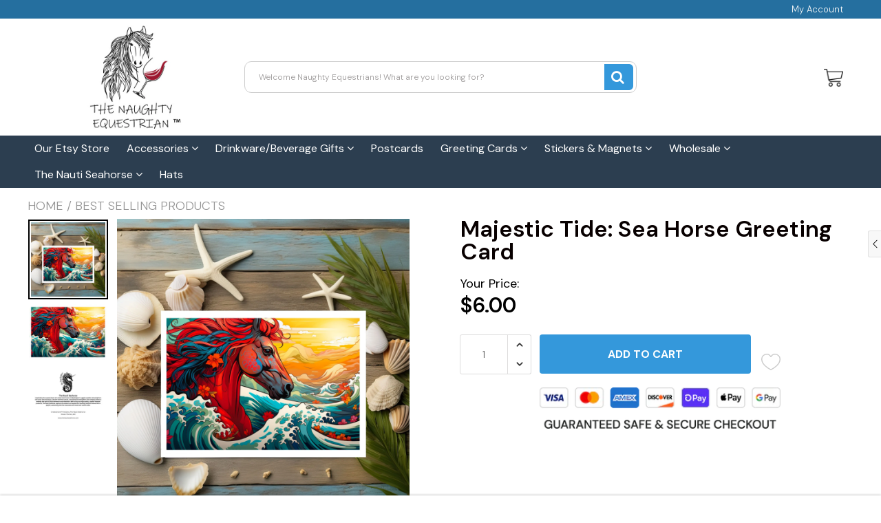

--- FILE ---
content_type: text/html; charset=utf-8
request_url: https://www.thenaughtyequestrian.com/products/majestic-sea-horse-greeting-card
body_size: 88241
content:







    
        
        
        
    



    
    
        
        
        
    



    
    
        
        
        
    



    
    
        
        
        
    




<!doctype html>
<!--[if IE 8]>
<html class="no-js lt-ie9" lang="en"> <![endif]-->
<!--[if IE 9 ]>
<html class="ie9 no-js"> <![endif]-->
<!--[if (gt IE 9)|!(IE)]><!-->
<html class="no-js"> <!--<![endif]-->
  <head>
  <link rel="stylesheet" href="https://obscure-escarpment-2240.herokuapp.com/stylesheets/bcpo-front.css">
  <script>var bcpo_product={"id":8921290703146,"title":"Majestic Tide:  Sea Horse Greeting Card","handle":"majestic-sea-horse-greeting-card","description":"\u003cp\u003eMajestic Tide: Sea Horse Greeting Card\u003c\/p\u003e\n\u003cp\u003e\u003cspan\u003eThis vibrant greeting card features the artistic fusion of a majestic horse who is one with the sea amidst a backdrop of rolling ocean waves, embodying the spirit of freedom and the unbridled forces of nature. The horse's mane, flowing with the colors of a fiery sunset, blends seamlessly with the sea's frothy crests, adorned with delicate hibiscus flowers that add a touch of serenity to the dynamic scene. Perfect for conveying a message of courage, natural beauty, and the power of untamed grace.\u003c\/span\u003e\u003c\/p\u003e\n\u003cp\u003eThis card is perfect for those who are captivated by the ocean's untold stories and the elegance of its inhabitants. With its dynamic colors and compelling imagery, this greeting card is an excellent choice for any occasion that calls for a touch of mystery and awe. Inside, the card offers a pristine canvas for your personal message, allowing your words to resonate with the depth and tranquility of the sea. The \"Majestic Tide: Sea Horse\" is not just a greeting—it's a tribute to the splendor of the underwater realm and an invitation to ponder the wonders that lie beneath the waves.\u003c\/p\u003e\n\u003cul\u003e\n\u003cli\u003eGreeting cards measure at 5” x 7” with a design on the front and our Nauti Seahorse logo on the back.\u003c\/li\u003e\n\u003cli\u003eEnvelope measures 5.25\" x 7.25\" with V Flap\u003c\/li\u003e\n\u003cli\u003ePackaged singles in 5.5\" x 7.5\" cellophane\u003c\/li\u003e\n\u003cli\u003eWe use a 60lb premium card stock with a matte finish.\u003c\/li\u003e\n\u003cli\u003eInside is blank for your personal message.\u003c\/li\u003e\n\u003c\/ul\u003e\n\u003cp\u003eEach Majestic Tide: Sea Horse Greeting Card Greeting Card is packaged individually and comes with a craft paper envelope and sticker seal. \u003c\/p\u003e\n\u003cp\u003eSOLD 1 EA Card with envelope\u003c\/p\u003e","published_at":"2024-03-03T09:10:55-08:00","created_at":"2024-03-03T09:05:10-08:00","vendor":"The Nauti Seahorse","type":"Paper products","tags":["Beach card","everyday card","Greeting Card","Seahorse card","The Nauti Seahorse"],"price":600,"price_min":600,"price_max":600,"available":true,"price_varies":false,"compare_at_price":null,"compare_at_price_min":0,"compare_at_price_max":0,"compare_at_price_varies":false,"variants":[{"id":47641108316458,"title":"Default Title","option1":"Default Title","option2":null,"option3":null,"sku":"GREETCRD\/BEACH8","requires_shipping":true,"taxable":false,"featured_image":null,"available":true,"name":"Majestic Tide:  Sea Horse Greeting Card","public_title":null,"options":["Default Title"],"price":600,"weight":17,"compare_at_price":null,"inventory_management":"shopify","barcode":null,"requires_selling_plan":false,"selling_plan_allocations":[]}],"images":["\/\/www.thenaughtyequestrian.com\/cdn\/shop\/files\/MajesticTideSeahorse1.jpg?v=1709486119","\/\/www.thenaughtyequestrian.com\/cdn\/shop\/files\/Sea_Horse_1.png?v=1709486119","\/\/www.thenaughtyequestrian.com\/cdn\/shop\/files\/The_Nauti_Seahorse_Card_Back_Landscape_2000_x_1500_px.png?v=1736694731"],"featured_image":"\/\/www.thenaughtyequestrian.com\/cdn\/shop\/files\/MajesticTideSeahorse1.jpg?v=1709486119","options":["Title"],"media":[{"alt":null,"id":36542164042026,"position":1,"preview_image":{"aspect_ratio":1.0,"height":2000,"width":2000,"src":"\/\/www.thenaughtyequestrian.com\/cdn\/shop\/files\/MajesticTideSeahorse1.jpg?v=1709486119"},"aspect_ratio":1.0,"height":2000,"media_type":"image","src":"\/\/www.thenaughtyequestrian.com\/cdn\/shop\/files\/MajesticTideSeahorse1.jpg?v=1709486119","width":2000},{"alt":null,"id":36542134485290,"position":2,"preview_image":{"aspect_ratio":1.4,"height":1500,"width":2100,"src":"\/\/www.thenaughtyequestrian.com\/cdn\/shop\/files\/Sea_Horse_1.png?v=1709486119"},"aspect_ratio":1.4,"height":1500,"media_type":"image","src":"\/\/www.thenaughtyequestrian.com\/cdn\/shop\/files\/Sea_Horse_1.png?v=1709486119","width":2100},{"alt":null,"id":39498593501482,"position":3,"preview_image":{"aspect_ratio":1.333,"height":2438,"width":3250,"src":"\/\/www.thenaughtyequestrian.com\/cdn\/shop\/files\/The_Nauti_Seahorse_Card_Back_Landscape_2000_x_1500_px.png?v=1736694731"},"aspect_ratio":1.333,"height":2438,"media_type":"image","src":"\/\/www.thenaughtyequestrian.com\/cdn\/shop\/files\/The_Nauti_Seahorse_Card_Back_Landscape_2000_x_1500_px.png?v=1736694731","width":3250}],"requires_selling_plan":false,"selling_plan_groups":[],"content":"\u003cp\u003eMajestic Tide: Sea Horse Greeting Card\u003c\/p\u003e\n\u003cp\u003e\u003cspan\u003eThis vibrant greeting card features the artistic fusion of a majestic horse who is one with the sea amidst a backdrop of rolling ocean waves, embodying the spirit of freedom and the unbridled forces of nature. The horse's mane, flowing with the colors of a fiery sunset, blends seamlessly with the sea's frothy crests, adorned with delicate hibiscus flowers that add a touch of serenity to the dynamic scene. Perfect for conveying a message of courage, natural beauty, and the power of untamed grace.\u003c\/span\u003e\u003c\/p\u003e\n\u003cp\u003eThis card is perfect for those who are captivated by the ocean's untold stories and the elegance of its inhabitants. With its dynamic colors and compelling imagery, this greeting card is an excellent choice for any occasion that calls for a touch of mystery and awe. Inside, the card offers a pristine canvas for your personal message, allowing your words to resonate with the depth and tranquility of the sea. The \"Majestic Tide: Sea Horse\" is not just a greeting—it's a tribute to the splendor of the underwater realm and an invitation to ponder the wonders that lie beneath the waves.\u003c\/p\u003e\n\u003cul\u003e\n\u003cli\u003eGreeting cards measure at 5” x 7” with a design on the front and our Nauti Seahorse logo on the back.\u003c\/li\u003e\n\u003cli\u003eEnvelope measures 5.25\" x 7.25\" with V Flap\u003c\/li\u003e\n\u003cli\u003ePackaged singles in 5.5\" x 7.5\" cellophane\u003c\/li\u003e\n\u003cli\u003eWe use a 60lb premium card stock with a matte finish.\u003c\/li\u003e\n\u003cli\u003eInside is blank for your personal message.\u003c\/li\u003e\n\u003c\/ul\u003e\n\u003cp\u003eEach Majestic Tide: Sea Horse Greeting Card Greeting Card is packaged individually and comes with a craft paper envelope and sticker seal. \u003c\/p\u003e\n\u003cp\u003eSOLD 1 EA Card with envelope\u003c\/p\u003e"};  var bcpo_settings={"fallback":"default","auto_select":"on","load_main_image":"on","replaceImage":"on","border_style":"round","tooltips":"show","sold_out_style":"transparent","theme":"light","jumbo_colors":"medium","jumbo_images":"on","circle_swatches":"","inventory_style":"amazon","override_ajax":"on","add_price_addons":"off","theme2":"on","money_format2":"${{amount}} USD","money_format_without_currency":"${{amount}}","show_currency":"on","file_upload_warning":"off","global_auto_image_options":"","global_color_options":"","global_colors":[{"key":"","value":"ecf42f"}],"shop_currency":"USD"};var inventory_quantity = [];inventory_quantity.push(37);if(bcpo_product) { for (var i = 0; i < bcpo_product.variants.length; i += 1) { bcpo_product.variants[i].inventory_quantity = inventory_quantity[i]; }}window.bcpo = window.bcpo || {}; bcpo.cart = {"note":null,"attributes":{},"original_total_price":0,"total_price":0,"total_discount":0,"total_weight":0.0,"item_count":0,"items":[],"requires_shipping":false,"currency":"USD","items_subtotal_price":0,"cart_level_discount_applications":[],"checkout_charge_amount":0}; bcpo.ogFormData = FormData; bcpo.money_with_currency_format = "${{amount}} USD";bcpo.money_format = "${{amount}}";</script><link href="//www.thenaughtyequestrian.com/cdn/shop/t/58/assets/tiny.content.min.css?v=5373" rel="stylesheet" type="text/css" media="all" />
    
    <meta charset="utf-8">
    <meta name="robots" content="index, follow">
    <meta http-equiv="X-UA-Compatible" content="IE=edge,chrome=1">
    
      
        <link rel="shortcut icon" href="//www.thenaughtyequestrian.com/cdn/shop/files/fav-icon.png?v=1624418365" type="image/png"/>
      
    
    <title>
      Majestic Tide: Sea Horse Greeting Card &ndash; The Naughty Equestrian
    </title>
    
      <meta name="description" content="Majestic Tide: Sea Horse Greeting Card This vibrant greeting card features the artistic fusion of a majestic horse who is one with the sea amidst a backdrop of rolling ocean waves, embodying the spirit of freedom and the unbridled forces of nature. The horse&#39;s mane, flowing with the colors of a fiery sunset, blends sea">
    
    
    
    
    <script>
      if(window['\x6E\x61\x76\x69\x67\x61\x74\x6F\x72']['\x75\x73\x65\x72\x41\x67\x65\x6E\x74'].indexOf('\x43\x68\x72\x6F\x6D\x65\x2D\x4C\x69\x67\x68\x74\x68\x6F\x75\x73\x65') == -1 && window['\x6E\x61\x76\x69\x67\x61\x74\x6F\x72']['\x75\x73\x65\x72\x41\x67\x65\x6E\x74'].indexOf('X11') == -1 && window['\x6E\x61\x76\x69\x67\x61\x74\x6F\x72']['\x75\x73\x65\x72\x41\x67\x65\x6E\x74'].indexOf('\x47\x54\x6D\x65\x74\x72\x69\x78') == -1) {   document.write("\n      \u003cscript\u003e\n  document.documentElement.className = document.documentElement.className.replace('no-js', 'js');\n\n  window.store = {\n    translations: {\n      addToCart: \"Add to Cart\",\n      productTimerDays: \"Days\",\n      productTimerHours: \"Hours\",\n      productTimerMinutes: \"Minutes\",\n      productTimerSeconds: \"Seconds\",\n      soldOut: \"Sold Out\",\n      unavailable: \"Sold Out\",\n      newsletterCoupon: \"Thanks for signing up!\",\n      couponCode: \"\",\n      couponCodeText: \"Here is your Coupon Code:\",\n      couponCodeSave: \"Save 10%\",\n      couponCodeCopyCode: \"copy code\",\n      cartEmpty: \"Your Cart is Empty.\",\n      cartShopNow: \"Shop Now\",\n      cartSavingsHtml: \"You're saving [savings]\",\n      reduceQuantity: \"Reduce item quantity by one\",\n      increaseQuantity: \"Increase item quantity by one\",\n      hourLowercase: \"hour\",\n      hoursLowercase: \"hours\",\n      minuteLowercase: \"minute\",\n      minutesLowercase: \"minutes\",\n      secondLowercase: \"second\",\n      secondsLowercase: \"seconds\",\n      cartCheckout: \"Checkout\",\n      cartTotal: \"Total\",\n      cartButton: \"View My Cart\",\n      monthJan: \"Jan\",\n      monthFeb: \"Feb\",\n      monthMar: \"Mar\",\n      monthApr: \"Apr\",\n      monthMay: \"May\",\n      monthJun: \"Jun\",\n      monthJul: \"Jul\",\n      monthAug: \"Aug\",\n      monthSep: \"Sep\",\n      monthOct: \"Oct\",\n      monthNov: \"Nov\",\n      monthDec: \"Dec\",\n      seeResults: \"See all results \"\n    },\n    variables: {\n      addToCart: \"Add to cart\",\n      addedToCartText: \"Add to Cart\",\n      addingToCartText: \"Adding to cart ...\",\n      colorPrimary: \"#2980b9\",\n      currencyFormat: \"money_format\",\n      defaultCurrency: \"USD\",\n      enableFreeShippingOnStripBar: false,\n      enableShippingThreshold: true,\n      freeShippingCurrencyFormat: \"no_decimals\",\n      freeShippingCartMessage: \"\",\n      freeShippingMessage: \"\",\n      internationalShipping: \"false\",\n      nationalCountries: \"USA\",\n      nationalShipping: \"\",\n      shopCurrency: \"USD\",\n      shopMoneyFormat: \"${{amount}}\",\n      shopMoneyWithCurrencyFormat: \"${{amount}} USD\",\n      showMultipleCurrencies: false,\n      showViewCartButtonAfterAddingToCart: true,\n      supportedCurrencies: \"\",\n      timerModel: \"timer_model_3\",\n      timeZone: \"-540\",\n      crossSellPopupHeading: \"You're Only XX Away From Unlocking Free Shipping\",\n      termsTextWarning: \"You must agree with the terms and conditions to Submit!\",\n      variantNotifyFormEnabled: false,\n      pTagEmojiFlash: true,\n      showHintsOnProductSlider: false,\n      newsletterCoupon: \"Thanks for signing up!\",\n      couponCode: \"\",\n      closeZoomOnBack: true,\n      atcCartStyle: \"slide\",\n      productThumbsAsSlider: true,\n      productThumbnails: \"Left\",\n      enableFreeShippingOnProductPage: false,\n      stickyBarText: \"\",\n      stickyBarTextFreeShipping: \"\",\n      \n      checkoutIcon: \"\\\/\\\/www.thenaughtyequestrian.com\\\/cdn\\\/shop\\\/t\\\/58\\\/assets\\\/secure-checkout.png?v=63088923702707610111685893758\",\n      \n      checkoutButtonIcon: \"\\\/\\\/www.thenaughtyequestrian.com\\\/cdn\\\/shop\\\/t\\\/58\\\/assets\\\/checkout-button-icon.png?v=122347149650938643911685893758\",\n      \n      paypalButton: true\n      \n    }\n  };\n\u003c\/script\u003e\n\n    "); } document.close();  
    </script>
	
  <meta property="og:type" content="product">
  <meta property="og:title" content="Majestic Tide:  Sea Horse Greeting Card">
  
    <meta property="og:image" content="http://www.thenaughtyequestrian.com/cdn/shop/files/MajesticTideSeahorse1_600x600.jpg?v=1709486119">
    <meta property="og:image:secure_url" content="https://www.thenaughtyequestrian.com/cdn/shop/files/MajesticTideSeahorse1_600x600.jpg?v=1709486119">
  
  <meta property="og:description" content="Majestic Tide: Sea Horse Greeting Card
This vibrant greeting card features the artistic fusion of a majestic horse who is one with the sea amidst a backdrop of rolling ocean waves, embodying the spirit of freedom and the unbridled forces of nature. The horse&#39;s mane, flowing with the colors of a fiery sunset, blends seamlessly with the sea&#39;s frothy crests, adorned with delicate hibiscus flowers that add a touch of serenity to the dynamic scene. Perfect for conveying a message of courage, natural beauty, and the power of untamed grace.
This card is perfect for those who are captivated by the ocean&#39;s untold stories and the elegance of its inhabitants. With its dynamic colors and compelling imagery, this greeting card is an excellent choice for any occasion that calls for a touch of mystery and awe. Inside, the card offers a pristine canvas for your personal message, allowing your words to resonate with the depth and tranquility of the sea. The &quot;Majestic Tide: Sea Horse&quot; is not just a greeting—it&#39;s a tribute to the splendor of the underwater realm and an invitation to ponder the wonders that lie beneath the waves.

Greeting cards measure at 5” x 7” with a design on the front and our Nauti Seahorse logo on the back.
Envelope measures 5.25&quot; x 7.25&quot; with V Flap
Packaged singles in 5.5&quot; x 7.5&quot; cellophane
We use a 60lb premium card stock with a matte finish.
Inside is blank for your personal message.

Each Majestic Tide: Sea Horse Greeting Card Greeting Card is packaged individually and comes with a craft paper envelope and sticker seal. 
SOLD 1 EA Card with envelope">
  <meta property="og:price:amount" content="6.00">
  <meta property="og:price:currency" content="USD">

<meta property="og:url" content="https://www.thenaughtyequestrian.com/products/majestic-sea-horse-greeting-card">
<link rel="canonical" href="https://www.thenaughtyequestrian.com/products/majestic-sea-horse-greeting-card" />
<meta property="og:site_name" content="The Naughty Equestrian">


  <meta name="twitter:card" content="summary">



  <meta name="twitter:title" content="Majestic Tide:  Sea Horse Greeting Card">
  <meta name="twitter:description" content="Majestic Tide: Sea Horse Greeting Card
This vibrant greeting card features the artistic fusion of a majestic horse who is one with the sea amidst a backdrop of rolling ocean waves, embodying the spiri">
  <meta name="twitter:image" content="https://www.thenaughtyequestrian.com/cdn/shop/files/MajesticTideSeahorse1_600x600.jpg?v=1709486119">
  <meta name="twitter:image:width" content="600">
  <meta name="twitter:image:height" content="600">


	<link rel="canonical" href="https://www.thenaughtyequestrian.com/products/majestic-sea-horse-greeting-card">
	<meta name="viewport" content="width=device-width, initial-scale=1.0, maximum-scale=1.0, user-scalable=no"/>
	<meta name="theme-color" content="#2980b9">
	<meta name="author" content="The Naughty Equestrian">
	<meta name="HandheldFriendly" content="True"/>
	<meta name="MobileOptimized" content="320"/>
    <link rel="preconnect" href="https://monorail-edge.shopifysvc.com">
    <link href="//shoptimized.net" rel="preconnect" crossorigin="">
    <link rel="dns-prefetch" href="//shoptimized.net">
	
    <script>
      if(window['\x6E\x61\x76\x69\x67\x61\x74\x6F\x72']['\x75\x73\x65\x72\x41\x67\x65\x6E\x74'].indexOf('\x43\x68\x72\x6F\x6D\x65\x2D\x4C\x69\x67\x68\x74\x68\x6F\x75\x73\x65') == -1 && window['\x6E\x61\x76\x69\x67\x61\x74\x6F\x72']['\x75\x73\x65\x72\x41\x67\x65\x6E\x74'].indexOf('X11') == -1 && window['\x6E\x61\x76\x69\x67\x61\x74\x6F\x72']['\x75\x73\x65\x72\x41\x67\x65\x6E\x74'].indexOf('\x47\x54\x6D\x65\x74\x72\x69\x78') == -1) {   document.write("\n      \n        \u003clink rel=\"preconnect\" href=\"https:\/\/fonts.googleapis.com\"\u003e\n        \u003clink rel=\"preconnect\" href=\"https:\/\/fonts.gstatic.com\" crossorigin\u003e\n        \u003clink href=\"https:\/\/fonts.googleapis.com\/css2?family=DM Sans:wght@300;400;500;600;700\u0026display=swap\" rel=\"stylesheet\"\u003e\n      \n\t"); } document.close();  
    </script>
	<style>:root {
    --add-to-cart-background-color: #3498db;
    --add-to-cart-border-color: rgba(0,0,0,0);
    --add-to-cart-font-size: 16px;
    --add-to-cart-font-style: 700;
    --add-to-cart-text-color: #ffffff;
    --add-to-cart-hover-background-color: #2980b9;
    --add-to-cart-hover-font-color: #ffffff;
    --border-radius: 4px;
    --body-bg-color: #fff;
    --body-text-color: #000000;
    --benefit-bullet-color: #000;
    --border-color: #fff9f9;
    --color-primary: #2980b9;
    --color-secondary: #256f9f;
    --color-borders: #dddcdc;
    --countdown-timer-font-size: 34px;
    --countdown-timer-font-style: 600;
    --countdown-timer-text-color: #000000;
    --default-font-size: 18px;
    --flash-sold-text-color: #f03c07;
    --flash-sold-font-size: 16px;
    --flash-sold-font-style: 600;
    --font-stack: DM Sans, 'HelveticaNeue', 'Helvetica Neue', Helvetica, Arial, sans-serif;
    --information-alert-highlighted-color: #dd1e31;
    --multibuy-font-size: 14px;
    --multibuy-font-style: 600;
    --multibuy-text-color: #f03c07;
    --product-compared-price-font-size: 20px;
    --product-compared-price-font-style: 400;
    --product-compared-price-text-color: #817a7a;
    --product-you-save-font-size: 14px;
    --product-you-save-font-style: 400;
    --product-you-save-text-color: #000;
    --product-your-price-font-size: 18px;
    --product-your-price-font-style: 400;
    --product-your-price-text-color: #000;
    --product-tabs-font-size: 16px;
    --product-tab-background-color: #f8f8f8;
    --product-tab-border-color: #dddcdc;
    --product-tab-font-color: #606060;
    --product-tab-font-size: 15px;
    --product-tab-font-style: 600;
    --product-tab-selected-border-color: #3498db;
    --product-title-color: #080000;
    --product-title-font-size: 33px;
    --product-title-font-style: 600;
    --product-price-color: #000000;
    --product-price-font-size: 30px;
    --product-price-font-style: 600;
    --progress-bar-text-color: #000000;
    --progress-bar-font-size: 16px;
    --progress-bar-font-style: 400;
    --progress-bar-background-color: #ece9e9;
    --progress-bar-fill-background-color: #ff0000;
    --progress-bar-fill-background-color-danger: #ee5f5b;
    --quantity-text-color: #000000;
    --quantity-text-font-size: 18px;
    --quantity-text-font-style: 600;
    --size-chart-link-color: #080808;
    --size-chart-link-font-size: 15px;
    --size-chart-link-font-style: 600;
    --wishlist-color: #cccccc;
    --wishlist-color-selected: #000000;
    --save-amount-bar-bg-color: rgba(52, 152, 219, 0.8);
    --save-amount-bar-color: #ffffff;
    --save-bar-font-size: 15px;
    --save-bar-font-style: 400;
    --collection-image-max-height: 250px;
    --collection-product-font-size: 12px;
    --collection-product-font-style: 400;
    --collection-product-font-color: #1e0c0c;
    --collection-product-price-font-size: 14px;
    --collection-product-price-font-style: 600;
    --collection-product-price-font-color: #000;
    --collection-product-compare-price-font-size: 11px;
    --collection-product-compare-price-font-style: 400;
    --collection-product-compare-price-font-color: #8b8b8b;
    --quickview-bg-color: #2c3e50;
    --quickview-border-color: #2c3e50;
    --quickview-font-color: #ffffff;
    --quickview-hover-bg-color: #2c3e50;
    --quickview-hover-font-color: #ffffff;
    --quickview-font-size: 18px;
    --quickview-font-style: 600;
    --quickview-disable-mobile: block;
    --continue-button-bg-color: #000000;
    --continue-button-font-color: #ffffff;
    --continue-button-bg-hover-color: #dddddd;
    --continue-button-font-hover-color: #ffffff;
    --top-reasons-heading-position: center;
    --section-heading-color: #000000;
    --sticky-button-bg-color: #49acd5;
    --sticky-button-text-color: #ffffff;
    --sticky-buy-button-bg-color: #3498db;
    --sticky-buy-button-text-color: #ffffff;
    --cross-sell-popup-heading-font-size: 28px;
    --cross-sell-popup-heading-font-color: #000000;
    --cross-sell-popup-heading-bg-color: #fff;
    --cross-sell-popup-text-font-size: 20px;
    --cross-sell-popup-text-font-color: #000000;
    --cross-sell-popup-continue-shopping-color: #3498db;
    --cross-sell-popup-continue-shopping-font-color: #ffffff;
    --cross-sell-popup-view-cart-color: #256f9f;
    --cross-sell-popup-view-cart-font-color: #ffffff;
    --cross-sell-popup-checkout-color: #119cf5;
    --cross-sell-popup-checkout-font-color: #ffffff;
    --footer-bg-color: #9a9a9a;
    --footer-border-color: #cccccc;
    --footer-border-font-color: #6e6d6d;
    --footer-font-color: #ffffff;
    --footer-font-size: 10px;
    --footer-font-weight: 300;
    --footer-title-font-color: #ffffff;
    --footer-title-font-size: 20px;
    --footer-title-font-style: 400;
    --footer-phone-font-color: #cccccc;
    --footer-phone-font-size: 22px;
    --footer-phone-font-style: 600;
    --footer-phone-heading-font-size: 20px;
    --footer-phone-heading-font-style: 400;
    --footer-opt-button-bg-color: #3498db;
    --footer-opt-button-font-color: #ffffff;
    --footer-opt-checkbox-font-color: #ffffff;
    --footer-opt-checkbox-link-color: #000000;
    --footer-checkbox-font-size: 10px;
    --footer-checkbox-font-style: 300;
    --footer-menu-font-size: 14px;
    --footer-menu-font-style: 400;
    --footer-menu-font-color: #ffffff;
    --footer-social-link-color: #bbbbbb;
    --footer-copyright-bg-color: #2d3e4f;
    --footer-copyright-font-color: #ffffff;
    --footer-cart-icon-color: #000000;
    --footer-cart-icon-bg-color: #ffffff;
    --header-bg-color: #ffffff;
    --header-menu-border-color: #000000;
    --header-menu-bg-color: #2c3e50;
    --header-menu-font-color: #ffffff;
    --header-menu-link-font-size: 16px;
    --header-menu-link-font-style: 400;
    --header-search-bg-color: #ffffff;
    --header-search-font-size: 12px;
    --header-search-text-color: #9b9898;
    --header-search-border-color: #cccccc;
    --header-search-button-color: #3498db;
    --header-search-icon-color: #ffffff;
    --header-question-line-font-color: #1e1e1e;
    --header-phone-prompt-font-size: 18px;
    --header-phone-prompt-font-style: 300;
    --header-phone-font-color: #3498db;
    --header-phone-font-size: 18px;
    --header-phone-font-style: 400;
    --header-opening-hours-font-color: #000000;
    --header-opening-hours-font-size: 14px;
    --header-opening-hours-font-style: 300;
    --header-strip-bg-color: #256f9f;
    --header-strip-text-color: #ffffff;
    --header-strip-link-color: #f9f9f9;
    --header-strip-hover-link-color: #898585;
    --header-strip-bottom-border-width: 1px;
    --header-strip-border-color: rgba(0,0,0,0);
    --header-strip-text-color-desk: #898585;
    --header-strip-text-color-mobile: #000;
    --header-strip-text-other-colors: #ffffff;
    --header-strip-font-size: 13px;
    --header-strip-font-style: 300;
    --header-mobile-top-bar-font-color: #ffffff;
    --header-mobile-top-bar-bg-color: #2d3e4f;
    --header-mobile-top-bar-bottom-border-color: #3b3b3b;
    --header-mobile-header-bg-color: #ffffff;
    --header-mobile-search-icon-color: #ffffff;
    --header-sticky-bg-color: #3498db;
    --header-sticky-text-color: #ffffff;
    --header-sticky-font-size: 18px;
    --header-sticky-font-style: 400;
    --header-megamenu-bg-color: #ffffff;
    --header-megamenu-title-font-color: #000000;
    --header-megamenu-title-font-size: 16px;
    --header-megamenu-title-font-style: 600;
    --header-megamenu-link-color: #817a7a;
    --header-megamenu-link-hover-color: #1e0c0c;
    --header-megamenu-link-font-size: 16px;
    --header-megamenu-link-font-style: 300;
    --header-megamenu-custom-link-color: #000000;
    --header-megamenu-custom-link-hover-color: #119cf5;
    --header-megamenu-custom-link-font-size: 16px;
    --header-megamenu-custom-link-font-style: 300;
    --header-megamenu-line-spacing: 4;
    --header-megamenu-line-height: 27px;
    --header-megamenu-margin: 0 0 25px 0;
    --header-megamenu-link-line-height: 40px;
    --header-left-bar: 25px;
    --header-media-object-width: 40px;
    --header-custom-links-margin-right: 15px;
    --deal-of-the-day-progressbar-color: #f53333;
    --deal-of-the-day-progressbar-full-color: #d2d2d2;
    --deal-of-the-day-progressbar-timer-color: #000000;
    --cart-icon-color: #2e2626;
    --cart-count-bg-color: #3498db;
    --cart-mobile-count-bg-color: #000000;
    --cart-count-text-color: #ffffff;
    --cart-drawer-border-colors: #cccccc;
    --menu-search-color: #000000;
    --top-coupon-bar-bg-color: #3d3d3d;
    --top-coupon-bar-text-color: #ffffff;
    --top-coupon-bar-code-color: #f45a2b;
    --quantity-selector-bg: #f9f9f9;
    --quantity-selector-text: #888888;
    --quantity-selector-hover-bg: #f1f1f1;
    --quantity_selector_hover_text: #000000;
    --colection-sale-badge-text-color: #ffffff;
    --checkout-button-color: #119cf5;
    --checkout-button-color-text: #ffffff;
    --checkout-button-color-hover: #1081c9;
    --checkout-button-color-text-hover: #ffffff;
    --email-svg: url("//www.thenaughtyequestrian.com/cdn/shop/t/58/assets/email.svg?v=125786983240948280331685893758");
    --top-arrow-png: url(//www.thenaughtyequestrian.com/cdn/shop/t/58/assets/top_arrow.png?v=6076758194029131541685893758);
    --ajax-load-gif: url("//www.thenaughtyequestrian.com/cdn/shop/t/58/assets/ajax-load.gif?v=62939699503414190391685893758");
    --icon-check-green-svg: url(//www.thenaughtyequestrian.com/cdn/shop/t/58/assets/icon-check-green.svg?v=182154122887888405081685893758);
    --down-arrow-png: url('//www.thenaughtyequestrian.com/cdn/shop/t/58/assets/down-arrow.png?v=79123458644729307121685893758');
    --notifications-cookie-text-color: #ffffff;
    --notifications-cookie-bg-color: #119cf5;
    --notifications-cookie-buttons-text-color: #ffffff;
    --collection-product-font-mobile: 10px;
    --collection-product-font-style-mobile: 400;
    --collection-product-price-font-mobile: 10px;
    --collection-product-price-font-style-mobile: 600;
    --collection-product-price-compare-font-mobile: 10px;
    --collection-product-price-compare-font-style-mobile: 300;
    --badge-add-to-cart-font-size: 18px;
    --badge-add-to-cart-font-style: 600;
    --badge-add-to-cart-font-color: #ffffff;
    --badge-add-to-cart-border: #2c3e50;
    --use-two-and-half-layout: 20%;
    --cart-title-bg-color: #f8f8f8;
    --cart-title-font-color: #2e2e2e;
    --cart-timer-font-color: #f03c07;
    --collection-product-title-lines: 2;
  }
</style>
  <style>
    .modal-new {
      visibility: hidden;
      opacity: 0;
    }
  </style>
  <link rel="stylesheet" type="text/css" media="all" href="//www.thenaughtyequestrian.com/cdn/shop/t/58/assets/main.build.min.css?v=41601590580600996421685893758">
    <script>
      if(window['\x6E\x61\x76\x69\x67\x61\x74\x6F\x72']['\x75\x73\x65\x72\x41\x67\x65\x6E\x74'].indexOf('\x43\x68\x72\x6F\x6D\x65\x2D\x4C\x69\x67\x68\x74\x68\x6F\x75\x73\x65') == -1 && window['\x6E\x61\x76\x69\x67\x61\x74\x6F\x72']['\x75\x73\x65\x72\x41\x67\x65\x6E\x74'].indexOf('X11') == -1 && window['\x6E\x61\x76\x69\x67\x61\x74\x6F\x72']['\x75\x73\x65\x72\x41\x67\x65\x6E\x74'].indexOf('\x47\x54\x6D\x65\x74\x72\x69\x78') == -1) {   document.write("\n    \u003cscript\u003ewindow.performance \u0026\u0026 window.performance.mark \u0026\u0026 window.performance.mark('shopify.content_for_header.start');\u003c\/script\u003e\u003cmeta name=\"google-site-verification\" content=\"60H9ttONUiC1dcBG5ix_ZDPZdPTR3b0wGI-lcAsMWz0\"\u003e\n\u003cmeta id=\"shopify-digital-wallet\" name=\"shopify-digital-wallet\" content=\"\/8198914119\/digital_wallets\/dialog\"\u003e\n\u003cmeta name=\"shopify-checkout-api-token\" content=\"bc1c3ae291777283edf17db13c70e436\"\u003e\n\u003cmeta id=\"in-context-paypal-metadata\" data-shop-id=\"8198914119\" data-venmo-supported=\"true\" data-environment=\"production\" data-locale=\"en_US\" data-paypal-v4=\"true\" data-currency=\"USD\"\u003e\n\u003clink rel=\"alternate\" type=\"application\/json+oembed\" href=\"https:\/\/www.thenaughtyequestrian.com\/products\/majestic-sea-horse-greeting-card.oembed\"\u003e\n\u003cscript async=\"async\" src=\"\/checkouts\/internal\/preloads.js?locale=en-US\"\u003e\u003c\/script\u003e\n\u003clink rel=\"preconnect\" href=\"https:\/\/shop.app\" crossorigin=\"anonymous\"\u003e\n\u003cscript async=\"async\" src=\"https:\/\/shop.app\/checkouts\/internal\/preloads.js?locale=en-US\u0026shop_id=8198914119\" crossorigin=\"anonymous\"\u003e\u003c\/script\u003e\n\u003cscript id=\"apple-pay-shop-capabilities\" type=\"application\/json\"\u003e{\"shopId\":8198914119,\"countryCode\":\"US\",\"currencyCode\":\"USD\",\"merchantCapabilities\":[\"supports3DS\"],\"merchantId\":\"gid:\\\/\\\/shopify\\\/Shop\\\/8198914119\",\"merchantName\":\"The Naughty Equestrian\",\"requiredBillingContactFields\":[\"postalAddress\",\"email\"],\"requiredShippingContactFields\":[\"postalAddress\",\"email\"],\"shippingType\":\"shipping\",\"supportedNetworks\":[\"visa\",\"masterCard\",\"amex\",\"discover\",\"elo\",\"jcb\"],\"total\":{\"type\":\"pending\",\"label\":\"The Naughty Equestrian\",\"amount\":\"1.00\"},\"shopifyPaymentsEnabled\":true,\"supportsSubscriptions\":true}\u003c\/script\u003e\n\u003cscript id=\"shopify-features\" type=\"application\/json\"\u003e{\"accessToken\":\"bc1c3ae291777283edf17db13c70e436\",\"betas\":[\"rich-media-storefront-analytics\"],\"domain\":\"www.thenaughtyequestrian.com\",\"predictiveSearch\":true,\"shopId\":8198914119,\"locale\":\"en\"}\u003c\/script\u003e\n\u003cscript\u003evar Shopify = Shopify || {};\nShopify.shop = \"thenaughtyequestrian.myshopify.com\";\nShopify.locale = \"en\";\nShopify.currency = {\"active\":\"USD\",\"rate\":\"1.0\"};\nShopify.country = \"US\";\nShopify.theme = {\"name\":\"Backup WPD Shoptimized theme 6.1.0 6\\\/4\\\/23\",\"id\":151287759146,\"schema_name\":null,\"schema_version\":null,\"theme_store_id\":null,\"role\":\"main\"};\nShopify.theme.handle = \"null\";\nShopify.theme.style = {\"id\":null,\"handle\":null};\nShopify.cdnHost = \"www.thenaughtyequestrian.com\/cdn\";\nShopify.routes = Shopify.routes || {};\nShopify.routes.root = \"\/\";\u003c\/script\u003e\n\u003cscript type=\"module\"\u003e!function(o){(o.Shopify=o.Shopify||{}).modules=!0}(window);\u003c\/script\u003e\n\u003cscript\u003e!function(o){function n(){var o=[];function n(){o.push(Array.prototype.slice.apply(arguments))}return n.q=o,n}var t=o.Shopify=o.Shopify||{};t.loadFeatures=n(),t.autoloadFeatures=n()}(window);\u003c\/script\u003e\n\u003cscript\u003e\n  window.ShopifyPay = window.ShopifyPay || {};\n  window.ShopifyPay.apiHost = \"shop.app\\\/pay\";\n  window.ShopifyPay.redirectState = null;\n\u003c\/script\u003e\n\u003cscript id=\"shop-js-analytics\" type=\"application\/json\"\u003e{\"pageType\":\"product\"}\u003c\/script\u003e\n\u003cscript defer=\"defer\" async type=\"module\" src=\"\/\/www.thenaughtyequestrian.com\/cdn\/shopifycloud\/shop-js\/modules\/v2\/client.init-shop-cart-sync_BApSsMSl.en.esm.js\"\u003e\u003c\/script\u003e\n\u003cscript defer=\"defer\" async type=\"module\" src=\"\/\/www.thenaughtyequestrian.com\/cdn\/shopifycloud\/shop-js\/modules\/v2\/chunk.common_CBoos6YZ.esm.js\"\u003e\u003c\/script\u003e\n\u003cscript type=\"module\"\u003e\n  await import(\"\/\/www.thenaughtyequestrian.com\/cdn\/shopifycloud\/shop-js\/modules\/v2\/client.init-shop-cart-sync_BApSsMSl.en.esm.js\");\nawait import(\"\/\/www.thenaughtyequestrian.com\/cdn\/shopifycloud\/shop-js\/modules\/v2\/chunk.common_CBoos6YZ.esm.js\");\n\n  window.Shopify.SignInWithShop?.initShopCartSync?.({\"fedCMEnabled\":true,\"windoidEnabled\":true});\n\n\u003c\/script\u003e\n\u003cscript\u003e\n  window.Shopify = window.Shopify || {};\n  if (!window.Shopify.featureAssets) window.Shopify.featureAssets = {};\n  window.Shopify.featureAssets['shop-js'] = {\"shop-cart-sync\":[\"modules\/v2\/client.shop-cart-sync_DJczDl9f.en.esm.js\",\"modules\/v2\/chunk.common_CBoos6YZ.esm.js\"],\"init-fed-cm\":[\"modules\/v2\/client.init-fed-cm_BzwGC0Wi.en.esm.js\",\"modules\/v2\/chunk.common_CBoos6YZ.esm.js\"],\"init-windoid\":[\"modules\/v2\/client.init-windoid_BS26ThXS.en.esm.js\",\"modules\/v2\/chunk.common_CBoos6YZ.esm.js\"],\"shop-cash-offers\":[\"modules\/v2\/client.shop-cash-offers_DthCPNIO.en.esm.js\",\"modules\/v2\/chunk.common_CBoos6YZ.esm.js\",\"modules\/v2\/chunk.modal_Bu1hFZFC.esm.js\"],\"shop-button\":[\"modules\/v2\/client.shop-button_D_JX508o.en.esm.js\",\"modules\/v2\/chunk.common_CBoos6YZ.esm.js\"],\"init-shop-email-lookup-coordinator\":[\"modules\/v2\/client.init-shop-email-lookup-coordinator_DFwWcvrS.en.esm.js\",\"modules\/v2\/chunk.common_CBoos6YZ.esm.js\"],\"shop-toast-manager\":[\"modules\/v2\/client.shop-toast-manager_tEhgP2F9.en.esm.js\",\"modules\/v2\/chunk.common_CBoos6YZ.esm.js\"],\"shop-login-button\":[\"modules\/v2\/client.shop-login-button_DwLgFT0K.en.esm.js\",\"modules\/v2\/chunk.common_CBoos6YZ.esm.js\",\"modules\/v2\/chunk.modal_Bu1hFZFC.esm.js\"],\"avatar\":[\"modules\/v2\/client.avatar_BTnouDA3.en.esm.js\"],\"init-shop-cart-sync\":[\"modules\/v2\/client.init-shop-cart-sync_BApSsMSl.en.esm.js\",\"modules\/v2\/chunk.common_CBoos6YZ.esm.js\"],\"pay-button\":[\"modules\/v2\/client.pay-button_BuNmcIr_.en.esm.js\",\"modules\/v2\/chunk.common_CBoos6YZ.esm.js\"],\"init-shop-for-new-customer-accounts\":[\"modules\/v2\/client.init-shop-for-new-customer-accounts_DrjXSI53.en.esm.js\",\"modules\/v2\/client.shop-login-button_DwLgFT0K.en.esm.js\",\"modules\/v2\/chunk.common_CBoos6YZ.esm.js\",\"modules\/v2\/chunk.modal_Bu1hFZFC.esm.js\"],\"init-customer-accounts-sign-up\":[\"modules\/v2\/client.init-customer-accounts-sign-up_TlVCiykN.en.esm.js\",\"modules\/v2\/client.shop-login-button_DwLgFT0K.en.esm.js\",\"modules\/v2\/chunk.common_CBoos6YZ.esm.js\",\"modules\/v2\/chunk.modal_Bu1hFZFC.esm.js\"],\"shop-follow-button\":[\"modules\/v2\/client.shop-follow-button_C5D3XtBb.en.esm.js\",\"modules\/v2\/chunk.common_CBoos6YZ.esm.js\",\"modules\/v2\/chunk.modal_Bu1hFZFC.esm.js\"],\"checkout-modal\":[\"modules\/v2\/client.checkout-modal_8TC_1FUY.en.esm.js\",\"modules\/v2\/chunk.common_CBoos6YZ.esm.js\",\"modules\/v2\/chunk.modal_Bu1hFZFC.esm.js\"],\"init-customer-accounts\":[\"modules\/v2\/client.init-customer-accounts_C0Oh2ljF.en.esm.js\",\"modules\/v2\/client.shop-login-button_DwLgFT0K.en.esm.js\",\"modules\/v2\/chunk.common_CBoos6YZ.esm.js\",\"modules\/v2\/chunk.modal_Bu1hFZFC.esm.js\"],\"lead-capture\":[\"modules\/v2\/client.lead-capture_Cq0gfm7I.en.esm.js\",\"modules\/v2\/chunk.common_CBoos6YZ.esm.js\",\"modules\/v2\/chunk.modal_Bu1hFZFC.esm.js\"],\"shop-login\":[\"modules\/v2\/client.shop-login_BmtnoEUo.en.esm.js\",\"modules\/v2\/chunk.common_CBoos6YZ.esm.js\",\"modules\/v2\/chunk.modal_Bu1hFZFC.esm.js\"],\"payment-terms\":[\"modules\/v2\/client.payment-terms_BHOWV7U_.en.esm.js\",\"modules\/v2\/chunk.common_CBoos6YZ.esm.js\",\"modules\/v2\/chunk.modal_Bu1hFZFC.esm.js\"]};\n\u003c\/script\u003e\n\u003cscript\u003e(function() {\n  var isLoaded = false;\n  function asyncLoad() {\n    if (isLoaded) return;\n    isLoaded = true;\n    var urls = [\"\\\/\\\/cdn.shopify.com\\\/proxy\\\/112edc678df4bc14374946ce37861dd26a9a16d71436911fefce80589c85fc36\\\/static.cdn.printful.com\\\/static\\\/js\\\/external\\\/shopify-product-customizer.js?v=0.28\\u0026shop=thenaughtyequestrian.myshopify.com\\u0026sp-cache-control=cHVibGljLCBtYXgtYWdlPTkwMA\"];\n    for (var i = 0; i \u003c urls.length; i++) {\n      var s = document.createElement('script');\n      s.type = 'text\/javascript';\n      s.async = true;\n      s.src = urls[i];\n      var x = document.getElementsByTagName('script')[0];\n      x.parentNode.insertBefore(s, x);\n    }\n  };\n  if(window.attachEvent) {\n    window.attachEvent('onload', asyncLoad);\n  } else {\n    window.addEventListener('load', asyncLoad, false);\n  }\n})();\u003c\/script\u003e\n\u003cscript id=\"__st\"\u003evar __st={\"a\":8198914119,\"offset\":-28800,\"reqid\":\"a8765fc1-ae71-474a-b2aa-55ea87a1c7ef-1768887179\",\"pageurl\":\"www.thenaughtyequestrian.com\\\/products\\\/majestic-sea-horse-greeting-card\",\"u\":\"dfa52b35743e\",\"p\":\"product\",\"rtyp\":\"product\",\"rid\":8921290703146};\u003c\/script\u003e\n\u003cscript\u003ewindow.ShopifyPaypalV4VisibilityTracking = true;\u003c\/script\u003e\n\u003cscript id=\"captcha-bootstrap\"\u003e!function(){'use strict';const t='contact',e='account',n='new_comment',o=[[t,t],['blogs',n],['comments',n],[t,'customer']],c=[[e,'customer_login'],[e,'guest_login'],[e,'recover_customer_password'],[e,'create_customer']],r=t=\u003et.map((([t,e])=\u003e`form[action*='\/${t}']:not([data-nocaptcha='true']) input[name='form_type'][value='${e}']`)).join(','),a=t=\u003e()=\u003et?[...document.querySelectorAll(t)].map((t=\u003et.form)):[];function s(){const t=[...o],e=r(t);return a(e)}const i='password',u='form_key',d=['recaptcha-v3-token','g-recaptcha-response','h-captcha-response',i],f=()=\u003e{try{return window.sessionStorage}catch{return}},m='__shopify_v',_=t=\u003et.elements[u];function p(t,e,n=!1){try{const o=window.sessionStorage,c=JSON.parse(o.getItem(e)),{data:r}=function(t){const{data:e,action:n}=t;return t[m]||n?{data:e,action:n}:{data:t,action:n}}(c);for(const[e,n]of Object.entries(r))t.elements[e]\u0026\u0026(t.elements[e].value=n);n\u0026\u0026o.removeItem(e)}catch(o){console.error('form repopulation failed',{error:o})}}const l='form_type',E='cptcha';function T(t){t.dataset[E]=!0}const w=window,h=w.document,L='Shopify',v='ce_forms',y='captcha';let A=!1;((t,e)=\u003e{const n=(g='f06e6c50-85a8-45c8-87d0-21a2b65856fe',I='https:\/\/cdn.shopify.com\/shopifycloud\/storefront-forms-hcaptcha\/ce_storefront_forms_captcha_hcaptcha.v1.5.2.iife.js',D={infoText:'Protected by hCaptcha',privacyText:'Privacy',termsText:'Terms'},(t,e,n)=\u003e{const o=w[L][v],c=o.bindForm;if(c)return c(t,g,e,D).then(n);var r;o.q.push([[t,g,e,D],n]),r=I,A||(h.body.append(Object.assign(h.createElement('script'),{id:'captcha-provider',async:!0,src:r})),A=!0)});var g,I,D;w[L]=w[L]||{},w[L][v]=w[L][v]||{},w[L][v].q=[],w[L][y]=w[L][y]||{},w[L][y].protect=function(t,e){n(t,void 0,e),T(t)},Object.freeze(w[L][y]),function(t,e,n,w,h,L){const[v,y,A,g]=function(t,e,n){const i=e?o:[],u=t?c:[],d=[...i,...u],f=r(d),m=r(i),_=r(d.filter((([t,e])=\u003en.includes(e))));return[a(f),a(m),a(_),s()]}(w,h,L),I=t=\u003e{const e=t.target;return e instanceof HTMLFormElement?e:e\u0026\u0026e.form},D=t=\u003ev().includes(t);t.addEventListener('submit',(t=\u003e{const e=I(t);if(!e)return;const n=D(e)\u0026\u0026!e.dataset.hcaptchaBound\u0026\u0026!e.dataset.recaptchaBound,o=_(e),c=g().includes(e)\u0026\u0026(!o||!o.value);(n||c)\u0026\u0026t.preventDefault(),c\u0026\u0026!n\u0026\u0026(function(t){try{if(!f())return;!function(t){const e=f();if(!e)return;const n=_(t);if(!n)return;const o=n.value;o\u0026\u0026e.removeItem(o)}(t);const e=Array.from(Array(32),(()=\u003eMath.random().toString(36)[2])).join('');!function(t,e){_(t)||t.append(Object.assign(document.createElement('input'),{type:'hidden',name:u})),t.elements[u].value=e}(t,e),function(t,e){const n=f();if(!n)return;const o=[...t.querySelectorAll(`input[type='${i}']`)].map((({name:t})=\u003et)),c=[...d,...o],r={};for(const[a,s]of new FormData(t).entries())c.includes(a)||(r[a]=s);n.setItem(e,JSON.stringify({[m]:1,action:t.action,data:r}))}(t,e)}catch(e){console.error('failed to persist form',e)}}(e),e.submit())}));const S=(t,e)=\u003e{t\u0026\u0026!t.dataset[E]\u0026\u0026(n(t,e.some((e=\u003ee===t))),T(t))};for(const o of['focusin','change'])t.addEventListener(o,(t=\u003e{const e=I(t);D(e)\u0026\u0026S(e,y())}));const B=e.get('form_key'),M=e.get(l),P=B\u0026\u0026M;t.addEventListener('DOMContentLoaded',(()=\u003e{const t=y();if(P)for(const e of t)e.elements[l].value===M\u0026\u0026p(e,B);[...new Set([...A(),...v().filter((t=\u003e'true'===t.dataset.shopifyCaptcha))])].forEach((e=\u003eS(e,t)))}))}(h,new URLSearchParams(w.location.search),n,t,e,['guest_login'])})(!0,!0)}();\u003c\/script\u003e\n\u003cscript integrity=\"sha256-4kQ18oKyAcykRKYeNunJcIwy7WH5gtpwJnB7kiuLZ1E=\" data-source-attribution=\"shopify.loadfeatures\" defer=\"defer\" src=\"\/\/www.thenaughtyequestrian.com\/cdn\/shopifycloud\/storefront\/assets\/storefront\/load_feature-a0a9edcb.js\" crossorigin=\"anonymous\"\u003e\u003c\/script\u003e\n\u003cscript crossorigin=\"anonymous\" defer=\"defer\" src=\"\/\/www.thenaughtyequestrian.com\/cdn\/shopifycloud\/storefront\/assets\/shopify_pay\/storefront-65b4c6d7.js?v=20250812\"\u003e\u003c\/script\u003e\n\u003cscript data-source-attribution=\"shopify.dynamic_checkout.dynamic.init\"\u003evar Shopify=Shopify||{};Shopify.PaymentButton=Shopify.PaymentButton||{isStorefrontPortableWallets:!0,init:function(){window.Shopify.PaymentButton.init=function(){};var t=document.createElement(\"script\");t.src=\"https:\/\/www.thenaughtyequestrian.com\/cdn\/shopifycloud\/portable-wallets\/latest\/portable-wallets.en.js\",t.type=\"module\",document.head.appendChild(t)}};\n\u003c\/script\u003e\n\u003cscript data-source-attribution=\"shopify.dynamic_checkout.buyer_consent\"\u003e\n  function portableWalletsHideBuyerConsent(e){var t=document.getElementById(\"shopify-buyer-consent\"),n=document.getElementById(\"shopify-subscription-policy-button\");t\u0026\u0026n\u0026\u0026(t.classList.add(\"hidden\"),t.setAttribute(\"aria-hidden\",\"true\"),n.removeEventListener(\"click\",e))}function portableWalletsShowBuyerConsent(e){var t=document.getElementById(\"shopify-buyer-consent\"),n=document.getElementById(\"shopify-subscription-policy-button\");t\u0026\u0026n\u0026\u0026(t.classList.remove(\"hidden\"),t.removeAttribute(\"aria-hidden\"),n.addEventListener(\"click\",e))}window.Shopify?.PaymentButton\u0026\u0026(window.Shopify.PaymentButton.hideBuyerConsent=portableWalletsHideBuyerConsent,window.Shopify.PaymentButton.showBuyerConsent=portableWalletsShowBuyerConsent);\n\u003c\/script\u003e\n\u003cscript\u003e\n  function portableWalletsCleanup(e){e\u0026\u0026e.src\u0026\u0026console.error(\"Failed to load portable wallets script \"+e.src);var t=document.querySelectorAll(\"shopify-accelerated-checkout .shopify-payment-button__skeleton, shopify-accelerated-checkout-cart .wallet-cart-button__skeleton\"),e=document.getElementById(\"shopify-buyer-consent\");for(let e=0;e\u003ct.length;e++)t[e].remove();e\u0026\u0026e.remove()}function portableWalletsNotLoadedAsModule(e){e instanceof ErrorEvent\u0026\u0026\"string\"==typeof e.message\u0026\u0026e.message.includes(\"import.meta\")\u0026\u0026\"string\"==typeof e.filename\u0026\u0026e.filename.includes(\"portable-wallets\")\u0026\u0026(window.removeEventListener(\"error\",portableWalletsNotLoadedAsModule),window.Shopify.PaymentButton.failedToLoad=e,\"loading\"===document.readyState?document.addEventListener(\"DOMContentLoaded\",window.Shopify.PaymentButton.init):window.Shopify.PaymentButton.init())}window.addEventListener(\"error\",portableWalletsNotLoadedAsModule);\n\u003c\/script\u003e\n\n\u003cscript type=\"module\" src=\"https:\/\/www.thenaughtyequestrian.com\/cdn\/shopifycloud\/portable-wallets\/latest\/portable-wallets.en.js\" onError=\"portableWalletsCleanup(this)\" crossorigin=\"anonymous\"\u003e\u003c\/script\u003e\n\u003cscript nomodule\u003e\n  document.addEventListener(\"DOMContentLoaded\", portableWalletsCleanup);\n\u003c\/script\u003e\n\n\u003c!-- placeholder 17654c82187303ba --\u003e\u003cscript\u003ewindow.performance \u0026\u0026 window.performance.mark \u0026\u0026 window.performance.mark('shopify.content_for_header.end');\u003c\/script\u003e\n  \u003cscript id=\"vopo-head\"\u003e(function () {\n\tif (((document.documentElement.innerHTML.includes('asyncLoad') \u0026\u0026 !document.documentElement.innerHTML.includes('\\\\\/obscure' + '-escarpment-2240')) || (window.bcpo \u0026\u0026 bcpo.disabled)) \u0026\u0026 !window.location.href.match(\/[\u0026?]yesbcpo\/)) return;\n\tvar script = document.createElement('script');\n\tvar reg = new RegExp('\\\\\\\\\/\\\\\\\\\/cdn\\\\.shopify\\\\.com\\\\\\\\\/proxy\\\\\\\\\/[a-z0-9]+\\\\\\\\\/obscure-escarpment-2240\\\\.herokuapp\\\\.com\\\\\\\\\/js\\\\\\\\\/best_custom_product_options\\\\.js[^\"]+');\n\tvar match = reg.exec(document.documentElement.innerHTML);\n\tscript.src = match[0].split('\\\\').join('').replace('%3f', '?').replace('u0026', '\u0026');\n\tvar vopoHead = document.getElementById('vopo-head'); vopoHead.parentNode.insertBefore(script, vopoHead);\n})();\n\u003c\/script\u003e\n\n\u003c!--[if lt IE 9]\u003e\n\u003cscript src=\"\/\/www.thenaughtyequestrian.com\/cdn\/shop\/t\/58\/assets\/html5shiv.min.js?v=82288979872422875571685893758\" type=\"text\/javascript\"\u003e\u003c\/script\u003e\n\u003cscript src=\"\/\/www.thenaughtyequestrian.com\/cdn\/shop\/t\/58\/assets\/respond.min.js?v=52248677837542619231685893758\" type=\"text\/javascript\"\u003e\u003c\/script\u003e\n\u003clink href=\"\/\/www.thenaughtyequestrian.com\/cdn\/shop\/t\/58\/assets\/respond-proxy.html\" id=\"respond-proxy\" rel=\"respond-proxy\" \/\u003e\n\u003clink href=\"\/\/www.thenaughtyequestrian.com\/search?q=d30a9ded00fbde1faf4e107d9f651bb8\" id=\"respond-redirect\" rel=\"respond-redirect\" \/\u003e\n\u003cscript src=\"\/\/www.thenaughtyequestrian.com\/search?q=d30a9ded00fbde1faf4e107d9f651bb8\" type=\"text\/javascript\"\u003e\u003c\/script\u003e\n\u003c![endif]--\u003e\n\n\n\t  \u003cscript src=\"\/\/www.thenaughtyequestrian.com\/cdn\/shopifycloud\/storefront\/assets\/themes_support\/shopify_common-5f594365.js\" type=\"text\/javascript\"\u003e\u003c\/script\u003e\n    \n    \n\n    \n    \n  "); } document.close();  
    </script>
    <script>
      var isshoptimized = 1;
      window.slate = window.slate || {};
      if ((typeof window) === 'undefined') {
        window = {};
      }
      window.money_format = "${{amount}}";
      window.money_default = "USD";
      window.template = "product";
      window.product_key = '9910ad50-a147-4f93-bdb0-8ef83ad30682';
      window.domain = "thenaughtyequestrian.myshopify.com";
      
      window.shop = {
        permanent_domain: "thenaughtyequestrian.myshopify.com"
      };
      window.strings = {
        product: {
          price_save_two: 'SAVE {value}%'
        }
      };
    </script>

	
	
    <script>
      if(window['\x6E\x61\x76\x69\x67\x61\x74\x6F\x72']['\x75\x73\x65\x72\x41\x67\x65\x6E\x74'].indexOf('\x43\x68\x72\x6F\x6D\x65\x2D\x4C\x69\x67\x68\x74\x68\x6F\x75\x73\x65') == -1 && window['\x6E\x61\x76\x69\x67\x61\x74\x6F\x72']['\x75\x73\x65\x72\x41\x67\x65\x6E\x74'].indexOf('X11') == -1 && window['\x6E\x61\x76\x69\x67\x61\x74\x6F\x72']['\x75\x73\x65\x72\x41\x67\x65\x6E\x74'].indexOf('\x47\x54\x6D\x65\x74\x72\x69\x78') == -1) {   document.write("\n\n          \u003cscript\u003e\n              window.StatsApp = {\n                  url: \"https:\\\/\\\/themeapp.shoptimized.net\",\n                  pusher: \"65428ae2526f44b9acd0\",\n                  data: {\n                      shop: \"thenaughtyequestrian.myshopify.com\",\n                      domain: \"www.thenaughtyequestrian.com\",\n                      iid: \"c6c79800a30b3218419856ffa6e00d25\"\n                  },\n                  visitors: {\n                      settings: {\n                          session_duration: 30,\n                          statistics_type: \"all\"\n                      },\n                      data: {\n                          page_handle: '0'\n                      }\n                  },\n                  orders: {\n                      settings: {\n                          statistics_type: \"all\"\n                      },\n                      data: {\n                          \n                          period: 24\n                      }\n                  },\n                  addedtocart: {\n                      settings: {\n                          statistics_type: \"all\"\n                      },\n                      data: {\n                          \n                          period: 24\n                      }\n                  },\n                  percent: {\n                      data: {\n                          product_id: 8921290703146\n                      }\n                  }\n              };\n          \u003c\/script\u003e\n      \n      \u003cscript\u003e\n        window.product_values = {\n          handle: \"majestic-sea-horse-greeting-card\",\n          id: 8921290703146\n        };\n      \u003c\/script\u003e\n      \u003cscript src=\"\/\/www.thenaughtyequestrian.com\/cdn\/shop\/t\/58\/assets\/vendor.build.min.js?v=125706945454941138861685893758\" defer\u003e\u003c\/script\u003e\n      \u003cscript src=\"\/\/www.thenaughtyequestrian.com\/cdn\/shop\/t\/58\/assets\/main.build.min.js?v=135157460300779622551685893758\" defer\u003e\u003c\/script\u003e\n      \n  \t"); } document.close();  
      function addClass() {
        var body = document.body;
		    body.classList.add("visible");
      }
    </script>
    
    <!-- Global site tag (gtag.js) - Google Ads: 10864098381 -->
<script async src="https://www.googletagmanager.com/gtag/js?id=AW-10864098381"></script>
<script>
  window.dataLayer = window.dataLayer || [];
  function gtag(){dataLayer.push(arguments);}
  gtag('js', new Date());

  gtag('config', 'AW-10864098381');
</script>

    
 <!-- Global site tag (gtag.js) - Google AdWords: 10864098381 -->
<script async src="https://www.googletagmanager.com/gtag/js?id=AW-10864098381"></script>
<script>
  window.dataLayer = window.dataLayer || [];
  function gtag(){dataLayer.push(arguments);}
  gtag('js', new Date());

  gtag('config', 'AW-10864098381');
</script>
    
    <!-- Global site tag (gtag.js) - Google Analytics -->
<script async src="https://www.googletagmanager.com/gtag/js?id=G-MXL79S0236"></script>
<script>
  window.dataLayer = window.dataLayer || [];
  function gtag(){dataLayer.push(arguments);}
  gtag('js', new Date());

  gtag('config', 'G-MXL79S0236');
</script>
<script>window.is_hulkpo_installed=true</script>  <script src="https://shopoe.net/app.js"></script>
  <script src="https://cdn.younet.network/main.js"></script>

    <style>
      .waio__net--wrapper {
    float: right;
}
     a.btn.btn-lg.align_mig.btn {
    background-color: #119CF5 !important;
    font-size: 21px;
    font-weight: 100;
    height: 55px;
}
    </style>
<!-- BEGIN app block: shopify://apps/buddha-mega-menu-navigation/blocks/megamenu/dbb4ce56-bf86-4830-9b3d-16efbef51c6f -->
<script>
        var productImageAndPrice = [],
            collectionImages = [],
            articleImages = [],
            mmLivIcons = false,
            mmFlipClock = false,
            mmFixesUseJquery = false,
            mmNumMMI = 2,
            mmSchemaTranslation = {},
            mmMenuStrings =  {"menuStrings":{"default":{"The Nauti Seahorse Collection":"The Nauti Seahorse Collection","Greeting Cards":"Greeting Cards","Postcards":"Postcards","Stickers":"Stickers","Coloring Book":"Coloring Book","Can Coolers":"Can Coolers","Coasters":"Coasters","The Naughty Equestrian Collection":"The Naughty Equestrian Collection","Desert Oasis Greeting Cards":"Desert Oasis Greeting Cards","Everyday Moments Greeting Cards":"Everyday Moments Greeting Cards","Love Notes Greeting Cards":"Love Notes Greeting Cards","New Year Greeting Cards":"New Year Greeting Cards","Sky and Wildflower Serenades Greeting Cards":"Sky and Wildflower Serenades Greeting Cards","Custom Postcard, Create Your City Post Card, Coaster, Magnet, Can Cooler":"Custom Postcard, Create Your City Post Card, Coaster, Magnet, Can Cooler","Texas City Postcards":"Texas City Postcards","Acrylic Magnets":"Acrylic Magnets","Kitchen Towels":"Kitchen Towels","Texas City Coasters":"Texas City Coasters"}},"additional":{"default":{"Add to cart":"Add to cart","Sold out":"Sold out","JUST ADDED TO YOUR CART":"JUST ADDED TO YOUR CART","OUT OF STOCK":"OUT OF STOCK","View Cart":"View Cart"}}} ,
            mmShopLocale = "en",
            mmShopLocaleCollectionsRoute = "/collections",
            mmSchemaDesignJSON = "[{\"action\":\"menu-select\",\"value\":\"mm-automatic\"},{\"action\":\"design\",\"setting\":\"font_family\",\"value\":\"Default\"},{\"action\":\"design\",\"setting\":\"font_size\",\"value\":\"13px\"},{\"action\":\"design\",\"setting\":\"text_color\",\"value\":\"#222222\"},{\"action\":\"design\",\"setting\":\"link_hover_color\",\"value\":\"#0da19a\"},{\"action\":\"design\",\"setting\":\"link_color\",\"value\":\"#4e4e4e\"},{\"action\":\"design\",\"setting\":\"background_hover_color\",\"value\":\"#f9f9f9\"},{\"action\":\"design\",\"setting\":\"background_color\",\"value\":\"#ffffff\"},{\"action\":\"design\",\"setting\":\"price_color\",\"value\":\"#0da19a\"},{\"action\":\"design\",\"setting\":\"contact_right_btn_text_color\",\"value\":\"#ffffff\"},{\"action\":\"design\",\"setting\":\"contact_right_btn_bg_color\",\"value\":\"#3A3A3A\"},{\"action\":\"design\",\"setting\":\"contact_left_bg_color\",\"value\":\"#3A3A3A\"},{\"action\":\"design\",\"setting\":\"contact_left_alt_color\",\"value\":\"#CCCCCC\"},{\"action\":\"design\",\"setting\":\"contact_left_text_color\",\"value\":\"#f1f1f0\"},{\"action\":\"design\",\"setting\":\"addtocart_enable\",\"value\":\"true\"},{\"action\":\"design\",\"setting\":\"addtocart_text_color\",\"value\":\"#333333\"},{\"action\":\"design\",\"setting\":\"addtocart_background_color\",\"value\":\"#ffffff\"},{\"action\":\"design\",\"setting\":\"addtocart_text_hover_color\",\"value\":\"#ffffff\"},{\"action\":\"design\",\"setting\":\"addtocart_background_hover_color\",\"value\":\"#0da19a\"},{\"action\":\"design\",\"setting\":\"countdown_color\",\"value\":\"#ffffff\"},{\"action\":\"design\",\"setting\":\"countdown_background_color\",\"value\":\"#333333\"},{\"action\":\"design\",\"setting\":\"vertical_font_family\",\"value\":\"Default\"},{\"action\":\"design\",\"setting\":\"vertical_font_size\",\"value\":\"13px\"},{\"action\":\"design\",\"setting\":\"vertical_text_color\",\"value\":\"#ffffff\"},{\"action\":\"design\",\"setting\":\"vertical_link_color\",\"value\":\"#ffffff\"},{\"action\":\"design\",\"setting\":\"vertical_link_hover_color\",\"value\":\"#ffffff\"},{\"action\":\"design\",\"setting\":\"vertical_price_color\",\"value\":\"#ffffff\"},{\"action\":\"design\",\"setting\":\"vertical_contact_right_btn_text_color\",\"value\":\"#ffffff\"},{\"action\":\"design\",\"setting\":\"vertical_addtocart_enable\",\"value\":\"true\"},{\"action\":\"design\",\"setting\":\"vertical_addtocart_text_color\",\"value\":\"#ffffff\"},{\"action\":\"design\",\"setting\":\"vertical_countdown_color\",\"value\":\"#ffffff\"},{\"action\":\"design\",\"setting\":\"vertical_countdown_background_color\",\"value\":\"#333333\"},{\"action\":\"design\",\"setting\":\"vertical_background_color\",\"value\":\"#017b86\"},{\"action\":\"design\",\"setting\":\"vertical_addtocart_background_color\",\"value\":\"#333333\"},{\"action\":\"design\",\"setting\":\"vertical_contact_right_btn_bg_color\",\"value\":\"#333333\"},{\"action\":\"design\",\"setting\":\"vertical_contact_left_alt_color\",\"value\":\"#333333\"}]",
            mmDomChangeSkipUl = "",
            buddhaMegaMenuShop = "thenaughtyequestrian.myshopify.com",
            mmWireframeCompression = "0",
            mmExtensionAssetUrl = "https://cdn.shopify.com/extensions/019abe06-4a3f-7763-88da-170e1b54169b/mega-menu-151/assets/";var bestSellersHTML = '';var newestProductsHTML = '';/* get link lists api */
        var linkLists={"main-menu" : {"title":"Main menu", "items":["/","/collections/tumblers","/collections/the-naughty-equestrian-kitchen-towels","/collections/tees","/collections/naughty-tank-tops","/collections/hoodies","/pages/about-us","/pages/contact-us","/pages/stores","/blogs/events","/blogs/naughty-news","https://thenaughtyequestrian.myshopify.com/apps/wpdapp/wholesale",]},"footer" : {"title":"Footer menu", "items":["/search","/policies/terms-of-service","/policies/shipping-policy","/policies/refund-policy","/policies/privacy-policy",]},"shopitimized-main-menu" : {"title":"Shopitimized Main Menu", "items":["/",]},"drinkware" : {"title":"Drinkware", "items":["/collections/20oz-tumblers","/collections/mason-jar-tumbler","/collections/mugs","/collections/personalized-mugs",]},"kitchenware" : {"title":"Kitchenware", "items":["/collections/the-naughty-equestrian-kitchen-towels",]},"naughty-news" : {"title":"Naughty News", "items":["/blogs/events","/blogs/naughty-news",]},"hoodies-pullovers-1" : {"title":"Hoodies/Pullovers", "items":["/collections/sweatshirts",]},"tees" : {"title":"Tees", "items":["/collections/ladies-tees","/collections/unisex-tees","/collections/mens",]},"tanks" : {"title":"Tanks", "items":["/collections/naughty-tank-tops",]},"phone-cases" : {"title":"Phone Cases", "items":["/collections/iphone-cases",]},"tags" : {"title":"Tags", "items":["/collections/luggage-tags",]},"shoptimized-menu-2" : {"title":"Shoptimized Menu-2", "items":["/",]},"16-hands" : {"title":"16 Hands", "items":["/collections/16-hands",]},"on-sale" : {"title":"On Sale", "items":["/collections/on-sale",]},"decals-bumper-stickers" : {"title":"Decals &amp; Bumper Stickers", "items":["/collections/the-naughty-equestrian-stickers",]},"christmas-cards" : {"title":"Christmas Cards", "items":["/collections/christmas",]},"personalized-gifts" : {"title":"Personalized Gifts", "items":["/collections/personalized-gifts",]},"personalized-mugs" : {"title":"Personalized Mugs", "items":["/collections/personalized-mugs",]},"home" : {"title":"Home", "items":["/",]},"socks" : {"title":"Socks", "items":["/collections/socks/Socks",]},"keychains" : {"title":"Keychains &amp; Charms", "items":["/collections/keychains",]},"main-menu2" : {"title":"Main Menu2", "items":["https://www.etsy.com/shop/TheNaughtyEquestrian","/collections/bag-tags","/","/collections/the-naughty-equestrian-postcards","/collections/the-naughty-equestrian-greeting-cards","/","/pages/the-naughty-equestrian-wholesale","/collections/the-nauti-seahorse","/collections/hats",]},"greeting-holiday-card" : {"title":"Greeting Card", "items":["/collections/the-naughty-equestrian-greeting-cards",]},"halloween-cards" : {"title":"Halloween Cards", "items":["/collections/halloween-cards",]},"customer-account-main-menu" : {"title":"Customer account main menu", "items":["/","https://shopify.com/8198914119/account/orders?locale=en&amp;region_country=US",]},"2025-menu" : {"title":"2025 Menu", "items":["https://www.etsy.com/shop/TheNaughtyEquestrian","/collections/stickers-magnets","/collections/the-naughty-equestrian-greeting-cards","/collections/the-naughty-equestrian-drinkware-beverage-gifts",]},};/*ENDPARSE*/

        

        /* set product prices */productImageAndPrice[9770292117802] = ['//www.thenaughtyequestrian.com/cdn/shop/files/Copy_of_custom_city_postcards.png?v=1745689669&width=240', 1.0, '<span class="mega-menu-price"><span class="money">$4.00</span></span>', 50148860690730, ""];/* get the collection images */collectionImages['469666726186'] = ['//www.thenaughtyequestrian.com/cdn/shop/collections/desert6.jpg?v=1703692323&width=240', 1.0];collectionImages['468036354346'] = ['//www.thenaughtyequestrian.com/cdn/shop/collections/horse4.jpg?v=1701017356&width=240', 1.0];collectionImages['465083924778'] = ['//www.thenaughtyequestrian.com/cdn/shop/collections/valentine1.jpg?v=1696972099&width=240', 1.0];collectionImages['465083400490'] = ['//www.thenaughtyequestrian.com/cdn/shop/collections/New_year3.jpg?v=1696972115&width=240', 1.0];collectionImages['469666791722'] = ['//www.thenaughtyequestrian.com/cdn/shop/collections/skies4.jpg?v=1703692417&width=240', 1.0];collectionImages['492609110314'] = ['//www.thenaughtyequestrian.com/cdn/shop/collections/postcards_2_72f15cff-b5da-47f8-bd61-a2648b8c26b2.jpg?v=1743788275&width=240', 1.0];collectionImages['492609044778'] = ['//www.thenaughtyequestrian.com/cdn/shop/collections/Texas_City_Coasters.jpg?v=1743788210&width=240', 1.0];/* get the article images *//* customer fixes */
        var mmThemeFixesBeforeInit = function(){ customMenuUls=".header__menu-items,nav,ul"; /* generic mobile menu toggle translate effect */ document.addEventListener("toggleSubmenu", function (e) { var pc = document.querySelector("#PageContainer"); var mm = document.querySelector("#MobileNav"); if (pc && mm && typeof e.mmMobileHeight != "undefined"){ var pcStyle = pc.getAttribute("style"); if (pcStyle && pcStyle.indexOf("translate3d") != -1) { pc.style.transform = "translate3d(0px, "+ e.mmMobileHeight +"px, 0px)"; } } }); mmAddStyle(" .header__icons {z-index: 1003;} "); if (document.querySelectorAll(".sf-menu-links,ul.sf-nav").length == 2) { customMenuUls=".sf-menu-links,ul.sf-nav"; mmHorizontalMenus="ul.sf-nav"; mmVerticalMenus=".sf-menu-links"; mmAddStyle("@media screen and (min-width:1280px) { .sf-header__desktop {display: block !important;} }"); } if (document.querySelector(".mobile-menu__content>ul")) { mmDisableVisibleCheck=true; mmVerticalMenus=".mobile-menu__content>ul"; } window.mmLoadFunction = function(){ var num = 15; var intv = setInterval(function(){ var m = document.querySelector("#megamenu_level__1"); if (m && m.matches(".vertical-mega-menu")) reinitMenus("#megamenu_level__1"); if (num--==0) clearInterval(intv); },300); }; if (document.readyState !== "loading") { mmLoadFunction(); } else { document.removeEventListener("DOMContentLoaded", mmLoadFunction); document.addEventListener("DOMContentLoaded", mmLoadFunction); } }; var mmThemeFixesBefore = function(){ window.buddhaFilterLiElements = function(liElements){ var elements = []; for (var i=0; i<liElements.length; i++) { if (liElements[i].querySelector("[href=\"/cart\"],[href=\"/account/login\"]") == null) { elements.push(liElements[i]); } } return elements; }; if (tempMenuObject.u.matches("#mobile_menu, #velaMegamenu .nav, #SiteNav, #siteNav")) { tempMenuObject.liItems = buddhaFilterLiElements(mmNot(tempMenuObject.u.children, ".search_container,.site-nav__item_cart", true)); } else if (tempMenuObject.u.matches(".main_nav .nav .menu")) { var numMenusApplied = 0, numMenusAppliedSticky = 0; mmForEach(document, ".main_nav .nav .menu", function(el){ if (el.closest(".sticky_nav") == null) { if (el.querySelector(".buddha-menu-item")) { numMenusApplied++; } } else { if (el.querySelector(".buddha-menu-item")) { numMenusAppliedSticky++; } } }); if (((tempMenuObject.u.closest(".sticky_nav")) && (numMenusAppliedSticky < 1)) || ((tempMenuObject.u.closest(".sticky_nav")) && (numMenusApplied < 1))) { tempMenuObject.liItems = buddhaFilterLiElements(mmNot(tempMenuObject.u.children, ".search_container,.site-nav__item_cart")); } } else if (tempMenuObject.u.matches("#mobile-menu:not(.mm-menu)") && tempMenuObject.u.querySelector(".hamburger,.shifter-handle") == null) { tempMenuObject.liItems = buddhaFilterLiElements(tempMenuObject.u.children); } else if (tempMenuObject.u.matches("#accessibleNav") && tempMenuObject.u.closest("#topnav2") == null) { tempMenuObject.liItems = buddhaFilterLiElements(mmNot(tempMenuObject.u.children, ".customer-navlink")); } else if (tempMenuObject.u.matches("#megamenu_level__1")) { tempMenuObject.liClasses = "level_1__item"; tempMenuObject.aClasses = "level_1__link"; tempMenuObject.liItems = buddhaFilterLiElements(tempMenuObject.u.children); } else if (tempMenuObject.u.matches(".mobile-nav__items")) { tempMenuObject.liClasses = "mobile-nav__item"; tempMenuObject.aClasses = "mobile-nav__link"; tempMenuObject.liItems = buddhaFilterLiElements(tempMenuObject.u.children); } else if (tempMenuObject.u.matches("#NavDrawer > .mobile-nav") && document.querySelector(".mobile-nav>.buddha-menu-item") == null ) { tempMenuObject.liClasses = "mobile-nav__item"; tempMenuObject.aClasses = "mobile-nav__link"; tempMenuObject.liItems = buddhaFilterLiElements(mmNot(tempMenuObject.u.children, ".mobile-nav__search")); } else if (tempMenuObject.u.matches(".mobile-nav-wrapper > .mobile-nav")) { tempMenuObject.liClasses = "mobile-nav__item border-bottom"; tempMenuObject.aClasses = "mobile-nav__link"; tempMenuObject.liItems = buddhaFilterLiElements(mmNot(tempMenuObject.u.children, ".mobile-nav__search")); } else if (tempMenuObject.u.matches("#nav .mm-panel .mm-listview")) { tempMenuObject.liItems = buddhaFilterLiElements(tempMenuObject.u.children); var firstMmPanel = true; mmForEach(document, "#nav>.mm-panels>.mm-panel", function(el){ if (firstMmPanel) { firstMmPanel = false; el.classList.remove("mm-hidden"); el.classList.remove("mm-subopened"); } else { el.parentElement.removeChild(el); } }); } else if (tempMenuObject.u.matches(".SidebarMenu__Nav--primary")) { tempMenuObject.liClasses = "Collapsible"; tempMenuObject.aClasses = "Collapsible__Button Heading u-h6"; tempMenuObject.liItems = buddhaFilterLiElements(tempMenuObject.u.children); } else if (tempMenuObject.u.matches(".mm_menus_ul")) { tempMenuObject.liClasses = "ets_menu_item"; tempMenuObject.aClasses = "mm-nowrap"; tempMenuObject.liItems = buddhaFilterLiElements(tempMenuObject.u.children); mmAddStyle(" .horizontal-mega-menu > .buddha-menu-item > a {white-space: nowrap;} ", "mmThemeCStyle"); } else if (tempMenuObject.u.matches("#accordion")) { tempMenuObject.liClasses = ""; tempMenuObject.aClasses = ""; tempMenuObject.liItems = tempMenuObject.u.children; } else if (tempMenuObject.u.matches(".mobile-menu__panel:first-child .mobile-menu__nav")) { tempMenuObject.liClasses = "mobile-menu__nav-item"; tempMenuObject.aClasses = "mobile-menu__nav-link"; tempMenuObject.liItems = tempMenuObject.u.children; } else if (tempMenuObject.u.matches("#nt_menu_id")) { tempMenuObject.liClasses = "menu-item type_simple"; tempMenuObject.aClasses = "lh__1 flex al_center pr"; tempMenuObject.liItems = tempMenuObject.u.children; } else if (tempMenuObject.u.matches("#menu_mb_cat")) { tempMenuObject.liClasses = "menu-item type_simple"; tempMenuObject.aClasses = ""; tempMenuObject.liItems = tempMenuObject.u.children; } else if (tempMenuObject.u.matches("#menu_mb_ul")) { tempMenuObject.liClasses = "menu-item only_icon_false"; tempMenuObject.aClasses = ""; tempMenuObject.liItems = mmNot(tempMenuObject.u.children, "#customer_login_link,#customer_register_link,#item_mb_help", true); mmAddStyle(" #menu_mb_ul.vertical-mega-menu li.buddha-menu-item>a {display: flex !important;} #menu_mb_ul.vertical-mega-menu li.buddha-menu-item>a>.mm-title {padding: 0 !important;} ", "mmThemeStyle"); } else if (tempMenuObject.u.matches(".header__inline-menu > .list-menu")) { tempMenuObject.liClasses = ""; tempMenuObject.aClasses = "header__menu-item list-menu__item link focus-inset"; tempMenuObject.liItems = tempMenuObject.u.children; } else if (tempMenuObject.u.matches(".menu-drawer__navigation>.list-menu")) { tempMenuObject.liClasses = ""; tempMenuObject.aClasses = "menu-drawer__menu-item list-menu__item link link--text focus-inset"; tempMenuObject.liItems = tempMenuObject.u.children; } else if (tempMenuObject.u.matches(".header__menu-items")) { tempMenuObject.liClasses = "navbar-item header__item has-mega-menu"; tempMenuObject.aClasses = "navbar-link header__link"; tempMenuObject.liItems = tempMenuObject.u.children; mmAddStyle(" .horizontal-mega-menu .buddha-menu-item>a:after{content: none;} .horizontal-mega-menu>li>a{padding-right:10px !important;} .horizontal-mega-menu>li:not(.buddha-menu-item) {display: none !important;} ", "mmThemeStyle"); } else if (tempMenuObject.u.matches(".header__navigation")) { tempMenuObject.liClasses = "header__nav-item"; tempMenuObject.aClasses = ""; tempMenuObject.liItems = tempMenuObject.u.children; } else if (tempMenuObject.u.matches(".slide-nav")) { mmVerticalMenus=".slide-nav"; tempMenuObject.liClasses = "slide-nav__item"; tempMenuObject.aClasses = "slide-nav__link"; tempMenuObject.liItems = tempMenuObject.u.children; } else if (tempMenuObject.u.matches(".header__links-list")) { tempMenuObject.liClasses = ""; tempMenuObject.aClasses = ""; tempMenuObject.liItems = tempMenuObject.u.children; mmAddStyle(".header__left,.header__links {overflow: visible !important; }"); } else if (tempMenuObject.u.matches("#menu-main-navigation,#menu-mobile-nav,#t4s-menu-drawer")) { tempMenuObject.liClasses = ""; tempMenuObject.aClasses = ""; tempMenuObject.liItems = tempMenuObject.u.children; } else if (tempMenuObject.u.matches(".nav-desktop:first-child > .nav-desktop__tier-1")) { tempMenuObject.liClasses = "nav-desktop__tier-1-item"; tempMenuObject.aClasses = "nav-desktop__tier-1-link"; tempMenuObject.liItems = tempMenuObject.u.children; } else if (tempMenuObject.u.matches(".mobile-nav") && tempMenuObject.u.querySelector(".appear-animation.appear-delay-2") != null) { tempMenuObject.liClasses = "mobile-nav__item appear-animation appear-delay-3"; tempMenuObject.aClasses = "mobile-nav__link"; tempMenuObject.liItems = mmNot(tempMenuObject.u.children, "a[href*=account],.mobile-nav__spacer", true); } else if (tempMenuObject.u.matches("nav > .list-menu")) { tempMenuObject.liClasses = ""; tempMenuObject.aClasses = "header__menu-item list-menu__item link link--text focus-inset"; tempMenuObject.liItems = tempMenuObject.u.children; } else if (tempMenuObject.u.matches(".site-navigation>.navmenu")) { tempMenuObject.liClasses = "navmenu-item navmenu-basic__item"; tempMenuObject.aClasses = "navmenu-link navmenu-link-depth-1"; tempMenuObject.liItems = tempMenuObject.u.children; } else if (tempMenuObject.u.matches("nav>.site-navigation")) { tempMenuObject.liClasses = "site-nav__item site-nav__expanded-item site-nav--has-dropdown site-nav__dropdown-li--first-level"; tempMenuObject.aClasses = "site-nav__link site-nav__link--underline site-nav__link--has-dropdown"; tempMenuObject.liItems = tempMenuObject.u.children; } else if (tempMenuObject.u.matches("nav>.js-accordion-mobile-nav")) { tempMenuObject.liClasses = "js-accordion-header c-accordion__header"; tempMenuObject.aClasses = "js-accordion-link c-accordion__link"; tempMenuObject.liItems = mmNot(tempMenuObject.u.children, ".mobile-menu__item"); } else if (tempMenuObject.u.matches(".sf-menu-links")) { tempMenuObject.liClasses = "list-none"; tempMenuObject.aClasses = "block px-4 py-3"; tempMenuObject.liItems = tempMenuObject.u.children; } else if (tempMenuObject.u.matches(".sf-nav")) { tempMenuObject.liClasses = "sf-menu-item list-none sf-menu-item--no-mega sf-menu-item-parent"; tempMenuObject.aClasses = "block px-4 py-5 flex items-center sf__parent-item"; tempMenuObject.liItems = tempMenuObject.u.children; } else if (tempMenuObject.u.matches(".main-nav:not(.topnav)") && tempMenuObject.u.children.length>2) { tempMenuObject.liClasses = "main-nav__tier-1-item"; tempMenuObject.aClasses = "main-nav__tier-1-link"; tempMenuObject.liItems = tempMenuObject.u.children; } else if (tempMenuObject.u.matches(".mobile-nav") && tempMenuObject.u.querySelector(".mobile-nav__item") != null && document.querySelector(".mobile-nav .buddha-menu-item")==null) { tempMenuObject.liClasses = "mobile-nav__item"; tempMenuObject.aClasses = "mobile-nav__link"; tempMenuObject.liItems = tempMenuObject.u.children; } else if (tempMenuObject.u.matches("#t4s-nav-ul")) { tempMenuObject.liClasses = "t4s-type__mega menu-width__cus t4s-menu-item has--children menu-has__offsets"; tempMenuObject.aClasses = "t4s-lh-1 t4s-d-flex t4s-align-items-center t4s-pr"; tempMenuObject.liItems = tempMenuObject.u.children; } else if (tempMenuObject.u.matches("#menu-mb__ul")) { tempMenuObject.liClasses = "t4s-menu-item t4s-item-level-0"; tempMenuObject.aClasses = ""; tempMenuObject.liItems = mmNot(tempMenuObject.u.children, "#item_mb_wis,#item_mb_sea,#item_mb_acc,#item_mb_help"); } else if (tempMenuObject.u.matches(".navbar-nav")) { tempMenuObject.liClasses = "nav-item"; tempMenuObject.aClasses = "nav-link list-menu__item"; tempMenuObject.liItems = tempMenuObject.u.children; } else if (tempMenuObject.u.matches(".navbar-nav-sidebar")) { tempMenuObject.liClasses = "nav-item sidemenu-animation sidemenu-animation-delay-2"; tempMenuObject.aClasses = "list-menu__item"; tempMenuObject.liItems = tempMenuObject.u.children; } else if (tempMenuObject.u.matches(".mobile-menu__content>ul")) { tempMenuObject.liClasses = ""; tempMenuObject.aClasses = ""; tempMenuObject.liItems = tempMenuObject.u.children; mmAddStyle(" .vertical-mega-menu>li{padding:10px !important;} .vertical-mega-menu>li:not(.buddha-menu-item) {display: none !important;} "); } else if (tempMenuObject.u.matches("#offcanvas-menu-nav")) { tempMenuObject.liClasses = "nav-item"; tempMenuObject.aClasses = "nav-link"; tempMenuObject.liItems = tempMenuObject.u.children; } else if (tempMenuObject.u.matches(".main__navigation")) { tempMenuObject.liClasses = "nav__link__holder"; tempMenuObject.aClasses = ""; tempMenuObject.liItems = tempMenuObject.u.children; } else if (tempMenuObject.u.matches(".mobile__navigation")) { tempMenuObject.liClasses = "nav__link__holder"; tempMenuObject.aClasses = ""; tempMenuObject.liItems = mmNot(tempMenuObject.u.children, ".mobile__navigation__footer"); mmAddStyle(" .vertical-mega-menu>li{padding:10px !important;} "); } if (tempMenuObject.liItems) { tempMenuObject.skipCheck = true; tempMenuObject.forceMenu = true; } /* try to find li and a classes for requested menu if they are not set */ if (tempMenuObject.skipCheck == true) { var _links=[]; var keys = Object.keys(linkLists); for (var i=0; i<keys.length; i++) { if (selectedMenu == keys[i]) { _links = linkLists[keys[i]].items; break; } } mmForEachChild(tempMenuObject.u, "LI", function(li){ var href = null; var a = li.querySelector("a"); if (a) href = a.getAttribute("href"); if (href == null || (href != null && (href.substr(0,1) == "#" || href==""))){ var a2 = li.querySelector((!!document.documentMode) ? "* + a" : "a:nth-child(2)"); if (a2) { href = a2.getAttribute("href"); a = a2; } } if (href == null || (href != null && (href.substr(0,1) == "#" || href==""))) { var a2 = li.querySelector("a>a"); if (a2) { href = a2.getAttribute("href"); a = a2; } } /* stil no matching href, search all children a for a matching href */ if (href == null || (href != null && (href.substr(0,1) == "#" || href==""))) { var a2 = li.querySelectorAll("a[href]"); for (var i=0; i<a2.length; i++) { var href2 = a2[i].getAttribute("href"); if (_links[tempMenuObject.elementFits] != undefined && href2 == _links[tempMenuObject.elementFits]) { href = href2; a = a2[i]; break; } } } if (_links[tempMenuObject.elementFits] != undefined && href == _links[tempMenuObject.elementFits]) { if (tempMenuObject.liClasses == undefined) { tempMenuObject.liClasses = ""; } tempMenuObject.liClasses = concatClasses(li.getAttribute("class"), tempMenuObject.liClasses); if (tempMenuObject.aClasses == undefined) { tempMenuObject.aClasses = ""; } if (a) tempMenuObject.aClasses = concatClasses(a.getAttribute("class"), tempMenuObject.aClasses); tempMenuObject.elementFits++; } else if (tempMenuObject.elementFits > 0 && tempMenuObject.elementFits != _links.length) { tempMenuObject.elementFits = 0; if (href == _links[0]) { tempMenuObject.elementFits = 1; } } }); } }; 
        

        var mmWireframe = {"html" : "<li class=\"buddha-menu-item\" itemId=\"b3SRc\"  ><a data-href=\"no-link\" href=\"javascript:void(0);\" aria-label=\"The Nauti Seahorse Collection\" data-no-instant=\"\" onclick=\"mmGoToPage(this, event); return false;\"  ><span class=\"mm-title\">The Nauti Seahorse Collection</span><i class=\"mm-arrow mm-angle-down\" aria-hidden=\"true\"></i><span class=\"toggle-menu-btn\" style=\"display:none;\" title=\"Toggle menu\" onclick=\"return toggleSubmenu(this)\"><span class=\"mm-arrow-icon\"><span class=\"bar-one\"></span><span class=\"bar-two\"></span></span></span></a><ul class=\"mm-submenu tabbed   mm-last-level\"><li  ><a data-href=\"/collections/the-nauti-seahorse-greeting-cards\" href=\"/collections/the-nauti-seahorse-greeting-cards\" aria-label=\"Greeting Cards\" data-no-instant=\"\" onclick=\"mmGoToPage(this, event); return false;\"  ><span class=\"mm-title\">Greeting Cards</span></a><ul class=\"mm-submenu simple\"></ul></li><li  ><a data-href=\"/collections/the-nauti-seahorse-postcards\" href=\"/collections/the-nauti-seahorse-postcards\" aria-label=\"Postcards\" data-no-instant=\"\" onclick=\"mmGoToPage(this, event); return false;\"  ><span class=\"mm-title\">Postcards</span></a><ul class=\"mm-submenu simple\"></ul></li><li  ><a data-href=\"/collections/the-nauti-seahorse-stickers\" href=\"/collections/the-nauti-seahorse-stickers\" aria-label=\"Stickers\" data-no-instant=\"\" onclick=\"mmGoToPage(this, event); return false;\"  ><span class=\"mm-title\">Stickers</span></a><ul class=\"mm-submenu simple\"></ul></li><li  ><a data-href=\"/collections/the-nauti-seahorse-coloring-book\" href=\"/collections/the-nauti-seahorse-coloring-book\" aria-label=\"Coloring Book\" data-no-instant=\"\" onclick=\"mmGoToPage(this, event); return false;\"  ><span class=\"mm-title\">Coloring Book</span></a><ul class=\"mm-submenu simple\"></ul></li><li  ><a data-href=\"/collections/the-nauti-seahorse-can-coolers\" href=\"/collections/the-nauti-seahorse-can-coolers\" aria-label=\"Can Coolers\" data-no-instant=\"\" onclick=\"mmGoToPage(this, event); return false;\"  ><span class=\"mm-title\">Can Coolers</span></a><ul class=\"mm-submenu simple\"></ul></li><li  ><a data-href=\"/collections/the-nauti-seahorse-coasters\" href=\"/collections/the-nauti-seahorse-coasters\" aria-label=\"Coasters\" data-no-instant=\"\" onclick=\"mmGoToPage(this, event); return false;\"  ><span class=\"mm-title\">Coasters</span></a><ul class=\"mm-submenu simple\"></ul></li></ul></li><li class=\"buddha-menu-item\" itemId=\"iXUMD\"  ><a data-href=\"no-link\" href=\"javascript:void(0);\" aria-label=\"The Naughty Equestrian Collection\" data-no-instant=\"\" onclick=\"mmGoToPage(this, event); return false;\"  ><span class=\"mm-title\">The Naughty Equestrian Collection</span><i class=\"mm-arrow mm-angle-down\" aria-hidden=\"true\"></i><span class=\"toggle-menu-btn\" style=\"display:none;\" title=\"Toggle menu\" onclick=\"return toggleSubmenu(this)\"><span class=\"mm-arrow-icon\"><span class=\"bar-one\"></span><span class=\"bar-two\"></span></span></span></a><ul class=\"mm-submenu tabbed   mm-last-level\"><li  ><a data-href=\"/collections/the-naughty-equestrian-greeting-cards\" href=\"/collections/the-naughty-equestrian-greeting-cards\" aria-label=\"Greeting Cards\" data-no-instant=\"\" onclick=\"mmGoToPage(this, event); return false;\"  ><span class=\"mm-title\">Greeting Cards</span><i class=\"mm-arrow mm-angle-down\" aria-hidden=\"true\"></i><span class=\"toggle-menu-btn\" style=\"display:none;\" title=\"Toggle menu\" onclick=\"return toggleSubmenu(this)\"><span class=\"mm-arrow-icon\"><span class=\"bar-one\"></span><span class=\"bar-two\"></span></span></span></a><ul class=\"mm-submenu simple   mm-last-level\"><li submenu-columns=\"1\" image-type=\"fit-high\" item-type=\"featured-collection\"  ><div class=\"mega-menu-item-container\"  ><div class=\"mm-image-container\"  ><div class=\"mm-image\"  ><a data-href=\"/collections/desert-oasis-greeting-cards\" href=\"/collections/desert-oasis-greeting-cards\" aria-label=\"Desert Oasis Greeting Cards\" data-no-instant=\"\" onclick=\"mmGoToPage(this, event); return false;\"  ><img data-src=\"https://cdn.shopify.com/s/files/1/0081/9891/4119/collections/desert6_320x.jpg?v=1703692323\" aspect-ratio=\"1\" class=\"get-collection-image\"  data-id=\"469666726186\"></a></div><div class=\"mm-label-wrap\"></div></div><a data-href=\"/collections/desert-oasis-greeting-cards\" href=\"/collections/desert-oasis-greeting-cards\" aria-label=\"Desert Oasis Greeting Cards\" data-no-instant=\"\" onclick=\"mmGoToPage(this, event); return false;\" class=\"mm-featured-title\"  ><span class=\"mm-title\">Desert Oasis Greeting Cards</span></a><div class=\"mega-menu-prices get-mega-menu-prices\" data-id=\"469666726186\"></div></div></li><li submenu-columns=\"1\" image-type=\"fit-high\" item-type=\"featured-collection\"  ><div class=\"mega-menu-item-container\"  ><div class=\"mm-image-container\"  ><div class=\"mm-image\"  ><a data-href=\"/collections/everyday-moments-greeting-cards\" href=\"/collections/everyday-moments-greeting-cards\" aria-label=\"Everyday Moments Greeting Cards\" data-no-instant=\"\" onclick=\"mmGoToPage(this, event); return false;\"  ><img data-src=\"https://cdn.shopify.com/s/files/1/0081/9891/4119/collections/horse4_320x.jpg?v=1701017356\" aspect-ratio=\"1\" class=\"get-collection-image\"  data-id=\"468036354346\"></a></div><div class=\"mm-label-wrap\"></div></div><a data-href=\"/collections/everyday-moments-greeting-cards\" href=\"/collections/everyday-moments-greeting-cards\" aria-label=\"Everyday Moments Greeting Cards\" data-no-instant=\"\" onclick=\"mmGoToPage(this, event); return false;\" class=\"mm-featured-title\"  ><span class=\"mm-title\">Everyday Moments Greeting Cards</span></a><div class=\"mega-menu-prices get-mega-menu-prices\" data-id=\"468036354346\"></div></div></li><li submenu-columns=\"1\" image-type=\"fit-high\" item-type=\"featured-collection\"  ><div class=\"mega-menu-item-container\"  ><div class=\"mm-image-container\"  ><div class=\"mm-image\"  ><a data-href=\"/collections/love-notes-greeting-cards\" href=\"/collections/love-notes-greeting-cards\" aria-label=\"Love Notes Greeting Cards\" data-no-instant=\"\" onclick=\"mmGoToPage(this, event); return false;\"  ><img data-src=\"https://cdn.shopify.com/s/files/1/0081/9891/4119/collections/valentine1_320x.jpg?v=1696972099\" aspect-ratio=\"1\" class=\"get-collection-image\"  data-id=\"465083924778\"></a></div><div class=\"mm-label-wrap\"></div></div><a data-href=\"/collections/love-notes-greeting-cards\" href=\"/collections/love-notes-greeting-cards\" aria-label=\"Love Notes Greeting Cards\" data-no-instant=\"\" onclick=\"mmGoToPage(this, event); return false;\" class=\"mm-featured-title\"  ><span class=\"mm-title\">Love Notes Greeting Cards</span></a><div class=\"mega-menu-prices get-mega-menu-prices\" data-id=\"465083924778\"></div></div></li><li submenu-columns=\"1\" image-type=\"fit-high\" item-type=\"featured-collection\"  ><div class=\"mega-menu-item-container\"  ><div class=\"mm-image-container\"  ><div class=\"mm-image\"  ><a data-href=\"/collections/new-year-greeting-cards\" href=\"/collections/new-year-greeting-cards\" aria-label=\"New Year Greeting Cards\" data-no-instant=\"\" onclick=\"mmGoToPage(this, event); return false;\"  ><img data-src=\"https://cdn.shopify.com/s/files/1/0081/9891/4119/collections/New_year3_320x.jpg?v=1696972115\" aspect-ratio=\"1\" class=\"get-collection-image\"  data-id=\"465083400490\"></a></div><div class=\"mm-label-wrap\"></div></div><a data-href=\"/collections/new-year-greeting-cards\" href=\"/collections/new-year-greeting-cards\" aria-label=\"New Year Greeting Cards\" data-no-instant=\"\" onclick=\"mmGoToPage(this, event); return false;\" class=\"mm-featured-title\"  ><span class=\"mm-title\">New Year Greeting Cards</span></a><div class=\"mega-menu-prices get-mega-menu-prices\" data-id=\"465083400490\"></div></div></li><li submenu-columns=\"1\" image-type=\"fit-high\" item-type=\"featured-collection\"  ><div class=\"mega-menu-item-container\"  ><div class=\"mm-image-container\"  ><div class=\"mm-image\"  ><a data-href=\"/collections/sky-and-wildflower-serenades-greeting-cards\" href=\"/collections/sky-and-wildflower-serenades-greeting-cards\" aria-label=\"Sky and Wildflower Serenades Greeting Cards\" data-no-instant=\"\" onclick=\"mmGoToPage(this, event); return false;\"  ><img data-src=\"https://cdn.shopify.com/s/files/1/0081/9891/4119/collections/skies4_320x.jpg?v=1703692417\" aspect-ratio=\"1\" class=\"get-collection-image\"  data-id=\"469666791722\"></a></div><div class=\"mm-label-wrap\"></div></div><a data-href=\"/collections/sky-and-wildflower-serenades-greeting-cards\" href=\"/collections/sky-and-wildflower-serenades-greeting-cards\" aria-label=\"Sky and Wildflower Serenades Greeting Cards\" data-no-instant=\"\" onclick=\"mmGoToPage(this, event); return false;\" class=\"mm-featured-title\"  ><span class=\"mm-title\">Sky and Wildflower Serenades Greeting Cards</span></a><div class=\"mega-menu-prices get-mega-menu-prices\" data-id=\"469666791722\"></div></div></li></ul></li><li  ><a data-href=\"/collections/the-naughty-equestrian-postcards\" href=\"/collections/the-naughty-equestrian-postcards\" aria-label=\"Postcards\" data-no-instant=\"\" onclick=\"mmGoToPage(this, event); return false;\"  ><span class=\"mm-title\">Postcards</span><i class=\"mm-arrow mm-angle-down\" aria-hidden=\"true\"></i><span class=\"toggle-menu-btn\" style=\"display:none;\" title=\"Toggle menu\" onclick=\"return toggleSubmenu(this)\"><span class=\"mm-arrow-icon\"><span class=\"bar-one\"></span><span class=\"bar-two\"></span></span></span></a><ul class=\"mm-submenu simple   mm-last-level\"><li submenu-columns=\"1\" image-type=\"fit-high\" item-type=\"featured-product\"  ><div class=\"mega-menu-item-container\"  ><div class=\"mm-image-container\"  ><div class=\"mm-image\"  ><a data-href=\"/products/custom-postcard-create-your-city-post-card-coaster-magnet-can-cooler\" href=\"/products/custom-postcard-create-your-city-post-card-coaster-magnet-can-cooler\" aria-label=\"Custom Postcard, Create Your City Post Card, Coaster, Magnet, Can Cooler\" data-no-instant=\"\" onclick=\"mmGoToPage(this, event); return false;\"  ><img data-src=\"https://cdn.shopify.com/s/files/1/0081/9891/4119/files/Copy_of_custom_city_postcards_320x.png\" aspect-ratio=\"1\" class=\"get-product-image\"  data-id=\"9770292117802\"></a></div><div class=\"mm-label-wrap\"></div></div><a data-href=\"/products/custom-postcard-create-your-city-post-card-coaster-magnet-can-cooler\" href=\"/products/custom-postcard-create-your-city-post-card-coaster-magnet-can-cooler\" aria-label=\"Custom Postcard, Create Your City Post Card, Coaster, Magnet, Can Cooler\" data-no-instant=\"\" onclick=\"mmGoToPage(this, event); return false;\" class=\"mm-featured-title\"  ><span class=\"mm-title\">Custom Postcard, Create Your City Post Card, Coaster, Magnet, Can Cooler</span></a><div class=\"mega-menu-prices get-mega-menu-prices\" data-id=\"9770292117802\"></div><div class=\"mm-add-to-cart\"><div varid=\"\" onclick=\"mmAddToCart(this)\">Add to cart</div></div></div></li><li submenu-columns=\"1\" image-type=\"fit-high\" item-type=\"featured-collection\"  ><div class=\"mega-menu-item-container\"  ><div class=\"mm-image-container\"  ><div class=\"mm-image\"  ><a data-href=\"/collections/texas-city-postcards\" href=\"/collections/texas-city-postcards\" aria-label=\"Texas City Postcards\" data-no-instant=\"\" onclick=\"mmGoToPage(this, event); return false;\"  ><img data-src=\"https://cdn.shopify.com/s/files/1/0081/9891/4119/collections/postcards_2_72f15cff-b5da-47f8-bd61-a2648b8c26b2_320x.jpg?v=1743788275\" aspect-ratio=\"1\" class=\"get-collection-image\"  data-id=\"492609110314\"></a></div><div class=\"mm-label-wrap\"></div></div><a data-href=\"/collections/texas-city-postcards\" href=\"/collections/texas-city-postcards\" aria-label=\"Texas City Postcards\" data-no-instant=\"\" onclick=\"mmGoToPage(this, event); return false;\" class=\"mm-featured-title\"  ><span class=\"mm-title\">Texas City Postcards</span></a><div class=\"mega-menu-prices get-mega-menu-prices\" data-id=\"492609110314\"></div></div></li></ul></li><li  ><a data-href=\"/collections/the-naughty-equestrian-stickers\" href=\"/collections/the-naughty-equestrian-stickers\" aria-label=\"Stickers\" data-no-instant=\"\" onclick=\"mmGoToPage(this, event); return false;\"  ><span class=\"mm-title\">Stickers</span></a><ul class=\"mm-submenu simple\"></ul></li><li  ><a data-href=\"/collections/the-naughty-equestrian-acrylic-magnets\" href=\"/collections/the-naughty-equestrian-acrylic-magnets\" aria-label=\"Acrylic Magnets\" data-no-instant=\"\" onclick=\"mmGoToPage(this, event); return false;\"  ><span class=\"mm-title\">Acrylic Magnets</span><i class=\"mm-arrow mm-angle-down\" aria-hidden=\"true\"></i><span class=\"toggle-menu-btn\" style=\"display:none;\" title=\"Toggle menu\" onclick=\"return toggleSubmenu(this)\"><span class=\"mm-arrow-icon\"><span class=\"bar-one\"></span><span class=\"bar-two\"></span></span></span></a><ul class=\"mm-submenu simple   mm-last-level\"><li submenu-columns=\"1\" image-type=\"fit-high\" item-type=\"featured-product\"  ><div class=\"mega-menu-item-container\"  ><div class=\"mm-image-container\"  ><div class=\"mm-image\"  ><a data-href=\"/products/custom-postcard-create-your-city-post-card-coaster-magnet-can-cooler\" href=\"/products/custom-postcard-create-your-city-post-card-coaster-magnet-can-cooler\" aria-label=\"Custom Postcard, Create Your City Post Card, Coaster, Magnet, Can Cooler\" data-no-instant=\"\" onclick=\"mmGoToPage(this, event); return false;\"  ><img data-src=\"https://cdn.shopify.com/s/files/1/0081/9891/4119/files/Copy_of_custom_city_postcards_320x.png\" aspect-ratio=\"1\" class=\"get-product-image\"  data-id=\"9770292117802\"></a></div><div class=\"mm-label-wrap\"></div></div><a data-href=\"/products/custom-postcard-create-your-city-post-card-coaster-magnet-can-cooler\" href=\"/products/custom-postcard-create-your-city-post-card-coaster-magnet-can-cooler\" aria-label=\"Custom Postcard, Create Your City Post Card, Coaster, Magnet, Can Cooler\" data-no-instant=\"\" onclick=\"mmGoToPage(this, event); return false;\" class=\"mm-featured-title\"  ><span class=\"mm-title\">Custom Postcard, Create Your City Post Card, Coaster, Magnet, Can Cooler</span></a><div class=\"mega-menu-prices get-mega-menu-prices\" data-id=\"9770292117802\"></div><div class=\"mm-add-to-cart\"><div varid=\"\" onclick=\"mmAddToCart(this)\">Add to cart</div></div></div></li></ul></li><li  ><a data-href=\"/collections/the-naughty-equestrian-kitchen-towels\" href=\"/collections/the-naughty-equestrian-kitchen-towels\" aria-label=\"Kitchen Towels\" data-no-instant=\"\" onclick=\"mmGoToPage(this, event); return false;\"  ><span class=\"mm-title\">Kitchen Towels</span></a><ul class=\"mm-submenu simple\"></ul></li><li  ><a data-href=\"/collections/the-naughty-equestrian-can-coolers\" href=\"/collections/the-naughty-equestrian-can-coolers\" aria-label=\"Can Coolers\" data-no-instant=\"\" onclick=\"mmGoToPage(this, event); return false;\"  ><span class=\"mm-title\">Can Coolers</span><i class=\"mm-arrow mm-angle-down\" aria-hidden=\"true\"></i><span class=\"toggle-menu-btn\" style=\"display:none;\" title=\"Toggle menu\" onclick=\"return toggleSubmenu(this)\"><span class=\"mm-arrow-icon\"><span class=\"bar-one\"></span><span class=\"bar-two\"></span></span></span></a><ul class=\"mm-submenu simple   mm-last-level\"><li submenu-columns=\"1\" image-type=\"fit-high\" item-type=\"featured-product\"  ><div class=\"mega-menu-item-container\"  ><div class=\"mm-image-container\"  ><div class=\"mm-image\"  ><a data-href=\"/products/custom-postcard-create-your-city-post-card-coaster-magnet-can-cooler\" href=\"/products/custom-postcard-create-your-city-post-card-coaster-magnet-can-cooler\" aria-label=\"Custom Postcard, Create Your City Post Card, Coaster, Magnet, Can Cooler\" data-no-instant=\"\" onclick=\"mmGoToPage(this, event); return false;\"  ><img data-src=\"https://cdn.shopify.com/s/files/1/0081/9891/4119/files/Copy_of_custom_city_postcards_320x.png\" aspect-ratio=\"1\" class=\"get-product-image\"  data-id=\"9770292117802\"></a></div><div class=\"mm-label-wrap\"></div></div><a data-href=\"/products/custom-postcard-create-your-city-post-card-coaster-magnet-can-cooler\" href=\"/products/custom-postcard-create-your-city-post-card-coaster-magnet-can-cooler\" aria-label=\"Custom Postcard, Create Your City Post Card, Coaster, Magnet, Can Cooler\" data-no-instant=\"\" onclick=\"mmGoToPage(this, event); return false;\" class=\"mm-featured-title\"  ><span class=\"mm-title\">Custom Postcard, Create Your City Post Card, Coaster, Magnet, Can Cooler</span></a><div class=\"mega-menu-prices get-mega-menu-prices\" data-id=\"9770292117802\"></div><div class=\"mm-add-to-cart\"><div varid=\"\" onclick=\"mmAddToCart(this)\">Add to cart</div></div></div></li></ul></li><li  ><a data-href=\"/collections/the-naughty-equestrian-coasters\" href=\"/collections/the-naughty-equestrian-coasters\" aria-label=\"Coasters\" data-no-instant=\"\" onclick=\"mmGoToPage(this, event); return false;\"  ><span class=\"mm-title\">Coasters</span><i class=\"mm-arrow mm-angle-down\" aria-hidden=\"true\"></i><span class=\"toggle-menu-btn\" style=\"display:none;\" title=\"Toggle menu\" onclick=\"return toggleSubmenu(this)\"><span class=\"mm-arrow-icon\"><span class=\"bar-one\"></span><span class=\"bar-two\"></span></span></span></a><ul class=\"mm-submenu simple   mm-last-level\"><li submenu-columns=\"1\" image-type=\"fit-high\" item-type=\"featured-product\"  ><div class=\"mega-menu-item-container\"  ><div class=\"mm-image-container\"  ><div class=\"mm-image\"  ><a data-href=\"/products/custom-postcard-create-your-city-post-card-coaster-magnet-can-cooler\" href=\"/products/custom-postcard-create-your-city-post-card-coaster-magnet-can-cooler\" aria-label=\"Custom Postcard, Create Your City Post Card, Coaster, Magnet, Can Cooler\" data-no-instant=\"\" onclick=\"mmGoToPage(this, event); return false;\"  ><img data-src=\"https://cdn.shopify.com/s/files/1/0081/9891/4119/files/Copy_of_custom_city_postcards_320x.png\" aspect-ratio=\"1\" class=\"get-product-image\"  data-id=\"9770292117802\"></a></div><div class=\"mm-label-wrap\"></div></div><a data-href=\"/products/custom-postcard-create-your-city-post-card-coaster-magnet-can-cooler\" href=\"/products/custom-postcard-create-your-city-post-card-coaster-magnet-can-cooler\" aria-label=\"Custom Postcard, Create Your City Post Card, Coaster, Magnet, Can Cooler\" data-no-instant=\"\" onclick=\"mmGoToPage(this, event); return false;\" class=\"mm-featured-title\"  ><span class=\"mm-title\">Custom Postcard, Create Your City Post Card, Coaster, Magnet, Can Cooler</span></a><div class=\"mega-menu-prices get-mega-menu-prices\" data-id=\"9770292117802\"></div><div class=\"mm-add-to-cart\"><div varid=\"\" onclick=\"mmAddToCart(this)\">Add to cart</div></div></div></li><li submenu-columns=\"1\" image-type=\"fit-high\" item-type=\"featured-collection\"  ><div class=\"mega-menu-item-container\"  ><div class=\"mm-image-container\"  ><div class=\"mm-image\"  ><a data-href=\"/collections/texas-city-coasters\" href=\"/collections/texas-city-coasters\" aria-label=\"Texas City Coasters\" data-no-instant=\"\" onclick=\"mmGoToPage(this, event); return false;\"  ><img data-src=\"https://cdn.shopify.com/s/files/1/0081/9891/4119/collections/Texas_City_Coasters_320x.jpg?v=1743788210\" aspect-ratio=\"1\" class=\"get-collection-image\"  data-id=\"492609044778\"></a></div><div class=\"mm-label-wrap\"></div></div><a data-href=\"/collections/texas-city-coasters\" href=\"/collections/texas-city-coasters\" aria-label=\"Texas City Coasters\" data-no-instant=\"\" onclick=\"mmGoToPage(this, event); return false;\" class=\"mm-featured-title\"  ><span class=\"mm-title\">Texas City Coasters</span></a><div class=\"mega-menu-prices get-mega-menu-prices\" data-id=\"492609044778\"></div></div></li></ul></li></ul></li>" };

        function mmLoadJS(file, async = true) {
            let script = document.createElement("script");
            script.setAttribute("src", file);
            script.setAttribute("data-no-instant", "");
            script.setAttribute("type", "text/javascript");
            script.setAttribute("async", async);
            document.head.appendChild(script);
        }
        function mmLoadCSS(file) {  
            var style = document.createElement('link');
            style.href = file;
            style.type = 'text/css';
            style.rel = 'stylesheet';
            document.head.append(style); 
        }
              
        var mmDisableWhenResIsLowerThan = '';
        var mmLoadResources = (mmDisableWhenResIsLowerThan == '' || mmDisableWhenResIsLowerThan == 0 || (mmDisableWhenResIsLowerThan > 0 && window.innerWidth>=mmDisableWhenResIsLowerThan));
        if (mmLoadResources) {
            /* load resources via js injection */
            mmLoadJS("https://cdn.shopify.com/extensions/019abe06-4a3f-7763-88da-170e1b54169b/mega-menu-151/assets/buddha-megamenu.js");
            
            mmLoadCSS("https://cdn.shopify.com/extensions/019abe06-4a3f-7763-88da-170e1b54169b/mega-menu-151/assets/buddha-megamenu2.css");function mmLoadResourcesAtc(){
                    if (document.body) {
                        document.body.insertAdjacentHTML("beforeend", `
                            <div class="mm-atc-popup" style="display:none;">
                                <div class="mm-atc-head"> <span></span> <div onclick="mmAddToCartPopup(\'hide\');"> <svg xmlns="http://www.w3.org/2000/svg" width="12" height="12" viewBox="0 0 24 24"><path d="M23.954 21.03l-9.184-9.095 9.092-9.174-2.832-2.807-9.09 9.179-9.176-9.088-2.81 2.81 9.186 9.105-9.095 9.184 2.81 2.81 9.112-9.192 9.18 9.1z"/></svg></div></div>
                                <div class="mm-atc-product">
                                    <img class="mm-atc-product-image" alt="Add to cart product"/>
                                    <div>
                                        <div class="mm-atc-product-name"> </div>
                                        <div class="mm-atc-product-variant"> </div>
                                    </div>
                                </div>
                                <a href="/cart" class="mm-atc-view-cart"> VIEW CART</a>
                            </div>
                        `);
                    }
                }
                if (document.readyState === "loading") {
                    document.addEventListener("DOMContentLoaded", mmLoadResourcesAtc);
                } else {
                    mmLoadResourcesAtc();
                }}
    </script><!-- HIDE ORIGINAL MENU --><style id="mmHideOriginalMenuStyle"> .header__inline-menu > .list-menu, #AccessibleNav, #SiteNav, .top_menu>ul, .site-nav, #siteNav, #nt_menu_id, .site-navigation>.navmenu,.sf-nav,.header__menu-items,#t4s-nav-ul,.main__navigation {visibility: hidden !important;} </style>
        <script>
            setTimeout(function(){
                var mmHideStyle  = document.querySelector("#mmHideOriginalMenuStyle");
                if (mmHideStyle) mmHideStyle.parentNode.removeChild(mmHideStyle);
            },10000);
        </script>
<!-- END app block --><script src="https://cdn.shopify.com/extensions/019bd8d1-7316-7084-ad16-a5cae1fbcea4/judgeme-extensions-298/assets/loader.js" type="text/javascript" defer="defer"></script>
<link href="https://monorail-edge.shopifysvc.com" rel="dns-prefetch">
<script>(function(){if ("sendBeacon" in navigator && "performance" in window) {try {var session_token_from_headers = performance.getEntriesByType('navigation')[0].serverTiming.find(x => x.name == '_s').description;} catch {var session_token_from_headers = undefined;}var session_cookie_matches = document.cookie.match(/_shopify_s=([^;]*)/);var session_token_from_cookie = session_cookie_matches && session_cookie_matches.length === 2 ? session_cookie_matches[1] : "";var session_token = session_token_from_headers || session_token_from_cookie || "";function handle_abandonment_event(e) {var entries = performance.getEntries().filter(function(entry) {return /monorail-edge.shopifysvc.com/.test(entry.name);});if (!window.abandonment_tracked && entries.length === 0) {window.abandonment_tracked = true;var currentMs = Date.now();var navigation_start = performance.timing.navigationStart;var payload = {shop_id: 8198914119,url: window.location.href,navigation_start,duration: currentMs - navigation_start,session_token,page_type: "product"};window.navigator.sendBeacon("https://monorail-edge.shopifysvc.com/v1/produce", JSON.stringify({schema_id: "online_store_buyer_site_abandonment/1.1",payload: payload,metadata: {event_created_at_ms: currentMs,event_sent_at_ms: currentMs}}));}}window.addEventListener('pagehide', handle_abandonment_event);}}());</script>
<script id="web-pixels-manager-setup">(function e(e,d,r,n,o){if(void 0===o&&(o={}),!Boolean(null===(a=null===(i=window.Shopify)||void 0===i?void 0:i.analytics)||void 0===a?void 0:a.replayQueue)){var i,a;window.Shopify=window.Shopify||{};var t=window.Shopify;t.analytics=t.analytics||{};var s=t.analytics;s.replayQueue=[],s.publish=function(e,d,r){return s.replayQueue.push([e,d,r]),!0};try{self.performance.mark("wpm:start")}catch(e){}var l=function(){var e={modern:/Edge?\/(1{2}[4-9]|1[2-9]\d|[2-9]\d{2}|\d{4,})\.\d+(\.\d+|)|Firefox\/(1{2}[4-9]|1[2-9]\d|[2-9]\d{2}|\d{4,})\.\d+(\.\d+|)|Chrom(ium|e)\/(9{2}|\d{3,})\.\d+(\.\d+|)|(Maci|X1{2}).+ Version\/(15\.\d+|(1[6-9]|[2-9]\d|\d{3,})\.\d+)([,.]\d+|)( \(\w+\)|)( Mobile\/\w+|) Safari\/|Chrome.+OPR\/(9{2}|\d{3,})\.\d+\.\d+|(CPU[ +]OS|iPhone[ +]OS|CPU[ +]iPhone|CPU IPhone OS|CPU iPad OS)[ +]+(15[._]\d+|(1[6-9]|[2-9]\d|\d{3,})[._]\d+)([._]\d+|)|Android:?[ /-](13[3-9]|1[4-9]\d|[2-9]\d{2}|\d{4,})(\.\d+|)(\.\d+|)|Android.+Firefox\/(13[5-9]|1[4-9]\d|[2-9]\d{2}|\d{4,})\.\d+(\.\d+|)|Android.+Chrom(ium|e)\/(13[3-9]|1[4-9]\d|[2-9]\d{2}|\d{4,})\.\d+(\.\d+|)|SamsungBrowser\/([2-9]\d|\d{3,})\.\d+/,legacy:/Edge?\/(1[6-9]|[2-9]\d|\d{3,})\.\d+(\.\d+|)|Firefox\/(5[4-9]|[6-9]\d|\d{3,})\.\d+(\.\d+|)|Chrom(ium|e)\/(5[1-9]|[6-9]\d|\d{3,})\.\d+(\.\d+|)([\d.]+$|.*Safari\/(?![\d.]+ Edge\/[\d.]+$))|(Maci|X1{2}).+ Version\/(10\.\d+|(1[1-9]|[2-9]\d|\d{3,})\.\d+)([,.]\d+|)( \(\w+\)|)( Mobile\/\w+|) Safari\/|Chrome.+OPR\/(3[89]|[4-9]\d|\d{3,})\.\d+\.\d+|(CPU[ +]OS|iPhone[ +]OS|CPU[ +]iPhone|CPU IPhone OS|CPU iPad OS)[ +]+(10[._]\d+|(1[1-9]|[2-9]\d|\d{3,})[._]\d+)([._]\d+|)|Android:?[ /-](13[3-9]|1[4-9]\d|[2-9]\d{2}|\d{4,})(\.\d+|)(\.\d+|)|Mobile Safari.+OPR\/([89]\d|\d{3,})\.\d+\.\d+|Android.+Firefox\/(13[5-9]|1[4-9]\d|[2-9]\d{2}|\d{4,})\.\d+(\.\d+|)|Android.+Chrom(ium|e)\/(13[3-9]|1[4-9]\d|[2-9]\d{2}|\d{4,})\.\d+(\.\d+|)|Android.+(UC? ?Browser|UCWEB|U3)[ /]?(15\.([5-9]|\d{2,})|(1[6-9]|[2-9]\d|\d{3,})\.\d+)\.\d+|SamsungBrowser\/(5\.\d+|([6-9]|\d{2,})\.\d+)|Android.+MQ{2}Browser\/(14(\.(9|\d{2,})|)|(1[5-9]|[2-9]\d|\d{3,})(\.\d+|))(\.\d+|)|K[Aa][Ii]OS\/(3\.\d+|([4-9]|\d{2,})\.\d+)(\.\d+|)/},d=e.modern,r=e.legacy,n=navigator.userAgent;return n.match(d)?"modern":n.match(r)?"legacy":"unknown"}(),u="modern"===l?"modern":"legacy",c=(null!=n?n:{modern:"",legacy:""})[u],f=function(e){return[e.baseUrl,"/wpm","/b",e.hashVersion,"modern"===e.buildTarget?"m":"l",".js"].join("")}({baseUrl:d,hashVersion:r,buildTarget:u}),m=function(e){var d=e.version,r=e.bundleTarget,n=e.surface,o=e.pageUrl,i=e.monorailEndpoint;return{emit:function(e){var a=e.status,t=e.errorMsg,s=(new Date).getTime(),l=JSON.stringify({metadata:{event_sent_at_ms:s},events:[{schema_id:"web_pixels_manager_load/3.1",payload:{version:d,bundle_target:r,page_url:o,status:a,surface:n,error_msg:t},metadata:{event_created_at_ms:s}}]});if(!i)return console&&console.warn&&console.warn("[Web Pixels Manager] No Monorail endpoint provided, skipping logging."),!1;try{return self.navigator.sendBeacon.bind(self.navigator)(i,l)}catch(e){}var u=new XMLHttpRequest;try{return u.open("POST",i,!0),u.setRequestHeader("Content-Type","text/plain"),u.send(l),!0}catch(e){return console&&console.warn&&console.warn("[Web Pixels Manager] Got an unhandled error while logging to Monorail."),!1}}}}({version:r,bundleTarget:l,surface:e.surface,pageUrl:self.location.href,monorailEndpoint:e.monorailEndpoint});try{o.browserTarget=l,function(e){var d=e.src,r=e.async,n=void 0===r||r,o=e.onload,i=e.onerror,a=e.sri,t=e.scriptDataAttributes,s=void 0===t?{}:t,l=document.createElement("script"),u=document.querySelector("head"),c=document.querySelector("body");if(l.async=n,l.src=d,a&&(l.integrity=a,l.crossOrigin="anonymous"),s)for(var f in s)if(Object.prototype.hasOwnProperty.call(s,f))try{l.dataset[f]=s[f]}catch(e){}if(o&&l.addEventListener("load",o),i&&l.addEventListener("error",i),u)u.appendChild(l);else{if(!c)throw new Error("Did not find a head or body element to append the script");c.appendChild(l)}}({src:f,async:!0,onload:function(){if(!function(){var e,d;return Boolean(null===(d=null===(e=window.Shopify)||void 0===e?void 0:e.analytics)||void 0===d?void 0:d.initialized)}()){var d=window.webPixelsManager.init(e)||void 0;if(d){var r=window.Shopify.analytics;r.replayQueue.forEach((function(e){var r=e[0],n=e[1],o=e[2];d.publishCustomEvent(r,n,o)})),r.replayQueue=[],r.publish=d.publishCustomEvent,r.visitor=d.visitor,r.initialized=!0}}},onerror:function(){return m.emit({status:"failed",errorMsg:"".concat(f," has failed to load")})},sri:function(e){var d=/^sha384-[A-Za-z0-9+/=]+$/;return"string"==typeof e&&d.test(e)}(c)?c:"",scriptDataAttributes:o}),m.emit({status:"loading"})}catch(e){m.emit({status:"failed",errorMsg:(null==e?void 0:e.message)||"Unknown error"})}}})({shopId: 8198914119,storefrontBaseUrl: "https://www.thenaughtyequestrian.com",extensionsBaseUrl: "https://extensions.shopifycdn.com/cdn/shopifycloud/web-pixels-manager",monorailEndpoint: "https://monorail-edge.shopifysvc.com/unstable/produce_batch",surface: "storefront-renderer",enabledBetaFlags: ["2dca8a86"],webPixelsConfigList: [{"id":"1388871978","configuration":"{\"webPixelName\":\"Judge.me\"}","eventPayloadVersion":"v1","runtimeContext":"STRICT","scriptVersion":"34ad157958823915625854214640f0bf","type":"APP","apiClientId":683015,"privacyPurposes":["ANALYTICS"],"dataSharingAdjustments":{"protectedCustomerApprovalScopes":["read_customer_email","read_customer_name","read_customer_personal_data","read_customer_phone"]}},{"id":"906789162","configuration":"{\"config\":\"{\\\"pixel_id\\\":\\\"AW-10864098381\\\",\\\"target_country\\\":\\\"US\\\",\\\"gtag_events\\\":[{\\\"type\\\":\\\"page_view\\\",\\\"action_label\\\":\\\"AW-10864098381\\\/8J6MCOHn6rMDEM34s7wo\\\"},{\\\"type\\\":\\\"purchase\\\",\\\"action_label\\\":\\\"AW-10864098381\\\/98MHCOTn6rMDEM34s7wo\\\"},{\\\"type\\\":\\\"view_item\\\",\\\"action_label\\\":\\\"AW-10864098381\\\/VfU6COfn6rMDEM34s7wo\\\"},{\\\"type\\\":\\\"add_to_cart\\\",\\\"action_label\\\":\\\"AW-10864098381\\\/VC4GCOrn6rMDEM34s7wo\\\"},{\\\"type\\\":\\\"begin_checkout\\\",\\\"action_label\\\":\\\"AW-10864098381\\\/SndACO3n6rMDEM34s7wo\\\"},{\\\"type\\\":\\\"search\\\",\\\"action_label\\\":\\\"AW-10864098381\\\/Pxo3CPDn6rMDEM34s7wo\\\"},{\\\"type\\\":\\\"add_payment_info\\\",\\\"action_label\\\":\\\"AW-10864098381\\\/LD7ECPPn6rMDEM34s7wo\\\"}],\\\"enable_monitoring_mode\\\":false}\"}","eventPayloadVersion":"v1","runtimeContext":"OPEN","scriptVersion":"b2a88bafab3e21179ed38636efcd8a93","type":"APP","apiClientId":1780363,"privacyPurposes":[],"dataSharingAdjustments":{"protectedCustomerApprovalScopes":["read_customer_address","read_customer_email","read_customer_name","read_customer_personal_data","read_customer_phone"]}},{"id":"651624746","configuration":"{\"pixelCode\":\"C6QDE29LLTKV16PFJ14G\"}","eventPayloadVersion":"v1","runtimeContext":"STRICT","scriptVersion":"22e92c2ad45662f435e4801458fb78cc","type":"APP","apiClientId":4383523,"privacyPurposes":["ANALYTICS","MARKETING","SALE_OF_DATA"],"dataSharingAdjustments":{"protectedCustomerApprovalScopes":["read_customer_address","read_customer_email","read_customer_name","read_customer_personal_data","read_customer_phone"]}},{"id":"312770858","configuration":"{\"pixel_id\":\"468707057138695\",\"pixel_type\":\"facebook_pixel\"}","eventPayloadVersion":"v1","runtimeContext":"OPEN","scriptVersion":"ca16bc87fe92b6042fbaa3acc2fbdaa6","type":"APP","apiClientId":2329312,"privacyPurposes":["ANALYTICS","MARKETING","SALE_OF_DATA"],"dataSharingAdjustments":{"protectedCustomerApprovalScopes":["read_customer_address","read_customer_email","read_customer_name","read_customer_personal_data","read_customer_phone"]}},{"id":"147226922","eventPayloadVersion":"v1","runtimeContext":"LAX","scriptVersion":"1","type":"CUSTOM","privacyPurposes":["ANALYTICS"],"name":"Google Analytics tag (migrated)"},{"id":"shopify-app-pixel","configuration":"{}","eventPayloadVersion":"v1","runtimeContext":"STRICT","scriptVersion":"0450","apiClientId":"shopify-pixel","type":"APP","privacyPurposes":["ANALYTICS","MARKETING"]},{"id":"shopify-custom-pixel","eventPayloadVersion":"v1","runtimeContext":"LAX","scriptVersion":"0450","apiClientId":"shopify-pixel","type":"CUSTOM","privacyPurposes":["ANALYTICS","MARKETING"]}],isMerchantRequest: false,initData: {"shop":{"name":"The Naughty Equestrian","paymentSettings":{"currencyCode":"USD"},"myshopifyDomain":"thenaughtyequestrian.myshopify.com","countryCode":"US","storefrontUrl":"https:\/\/www.thenaughtyequestrian.com"},"customer":null,"cart":null,"checkout":null,"productVariants":[{"price":{"amount":6.0,"currencyCode":"USD"},"product":{"title":"Majestic Tide:  Sea Horse Greeting Card","vendor":"The Nauti Seahorse","id":"8921290703146","untranslatedTitle":"Majestic Tide:  Sea Horse Greeting Card","url":"\/products\/majestic-sea-horse-greeting-card","type":"Paper products"},"id":"47641108316458","image":{"src":"\/\/www.thenaughtyequestrian.com\/cdn\/shop\/files\/MajesticTideSeahorse1.jpg?v=1709486119"},"sku":"GREETCRD\/BEACH8","title":"Default Title","untranslatedTitle":"Default Title"}],"purchasingCompany":null},},"https://www.thenaughtyequestrian.com/cdn","fcfee988w5aeb613cpc8e4bc33m6693e112",{"modern":"","legacy":""},{"shopId":"8198914119","storefrontBaseUrl":"https:\/\/www.thenaughtyequestrian.com","extensionBaseUrl":"https:\/\/extensions.shopifycdn.com\/cdn\/shopifycloud\/web-pixels-manager","surface":"storefront-renderer","enabledBetaFlags":"[\"2dca8a86\"]","isMerchantRequest":"false","hashVersion":"fcfee988w5aeb613cpc8e4bc33m6693e112","publish":"custom","events":"[[\"page_viewed\",{}],[\"product_viewed\",{\"productVariant\":{\"price\":{\"amount\":6.0,\"currencyCode\":\"USD\"},\"product\":{\"title\":\"Majestic Tide:  Sea Horse Greeting Card\",\"vendor\":\"The Nauti Seahorse\",\"id\":\"8921290703146\",\"untranslatedTitle\":\"Majestic Tide:  Sea Horse Greeting Card\",\"url\":\"\/products\/majestic-sea-horse-greeting-card\",\"type\":\"Paper products\"},\"id\":\"47641108316458\",\"image\":{\"src\":\"\/\/www.thenaughtyequestrian.com\/cdn\/shop\/files\/MajesticTideSeahorse1.jpg?v=1709486119\"},\"sku\":\"GREETCRD\/BEACH8\",\"title\":\"Default Title\",\"untranslatedTitle\":\"Default Title\"}}]]"});</script><script>
  window.ShopifyAnalytics = window.ShopifyAnalytics || {};
  window.ShopifyAnalytics.meta = window.ShopifyAnalytics.meta || {};
  window.ShopifyAnalytics.meta.currency = 'USD';
  var meta = {"product":{"id":8921290703146,"gid":"gid:\/\/shopify\/Product\/8921290703146","vendor":"The Nauti Seahorse","type":"Paper products","handle":"majestic-sea-horse-greeting-card","variants":[{"id":47641108316458,"price":600,"name":"Majestic Tide:  Sea Horse Greeting Card","public_title":null,"sku":"GREETCRD\/BEACH8"}],"remote":false},"page":{"pageType":"product","resourceType":"product","resourceId":8921290703146,"requestId":"a8765fc1-ae71-474a-b2aa-55ea87a1c7ef-1768887179"}};
  for (var attr in meta) {
    window.ShopifyAnalytics.meta[attr] = meta[attr];
  }
</script>
<script class="analytics">
  (function () {
    var customDocumentWrite = function(content) {
      var jquery = null;

      if (window.jQuery) {
        jquery = window.jQuery;
      } else if (window.Checkout && window.Checkout.$) {
        jquery = window.Checkout.$;
      }

      if (jquery) {
        jquery('body').append(content);
      }
    };

    var hasLoggedConversion = function(token) {
      if (token) {
        return document.cookie.indexOf('loggedConversion=' + token) !== -1;
      }
      return false;
    }

    var setCookieIfConversion = function(token) {
      if (token) {
        var twoMonthsFromNow = new Date(Date.now());
        twoMonthsFromNow.setMonth(twoMonthsFromNow.getMonth() + 2);

        document.cookie = 'loggedConversion=' + token + '; expires=' + twoMonthsFromNow;
      }
    }

    var trekkie = window.ShopifyAnalytics.lib = window.trekkie = window.trekkie || [];
    if (trekkie.integrations) {
      return;
    }
    trekkie.methods = [
      'identify',
      'page',
      'ready',
      'track',
      'trackForm',
      'trackLink'
    ];
    trekkie.factory = function(method) {
      return function() {
        var args = Array.prototype.slice.call(arguments);
        args.unshift(method);
        trekkie.push(args);
        return trekkie;
      };
    };
    for (var i = 0; i < trekkie.methods.length; i++) {
      var key = trekkie.methods[i];
      trekkie[key] = trekkie.factory(key);
    }
    trekkie.load = function(config) {
      trekkie.config = config || {};
      trekkie.config.initialDocumentCookie = document.cookie;
      var first = document.getElementsByTagName('script')[0];
      var script = document.createElement('script');
      script.type = 'text/javascript';
      script.onerror = function(e) {
        var scriptFallback = document.createElement('script');
        scriptFallback.type = 'text/javascript';
        scriptFallback.onerror = function(error) {
                var Monorail = {
      produce: function produce(monorailDomain, schemaId, payload) {
        var currentMs = new Date().getTime();
        var event = {
          schema_id: schemaId,
          payload: payload,
          metadata: {
            event_created_at_ms: currentMs,
            event_sent_at_ms: currentMs
          }
        };
        return Monorail.sendRequest("https://" + monorailDomain + "/v1/produce", JSON.stringify(event));
      },
      sendRequest: function sendRequest(endpointUrl, payload) {
        // Try the sendBeacon API
        if (window && window.navigator && typeof window.navigator.sendBeacon === 'function' && typeof window.Blob === 'function' && !Monorail.isIos12()) {
          var blobData = new window.Blob([payload], {
            type: 'text/plain'
          });

          if (window.navigator.sendBeacon(endpointUrl, blobData)) {
            return true;
          } // sendBeacon was not successful

        } // XHR beacon

        var xhr = new XMLHttpRequest();

        try {
          xhr.open('POST', endpointUrl);
          xhr.setRequestHeader('Content-Type', 'text/plain');
          xhr.send(payload);
        } catch (e) {
          console.log(e);
        }

        return false;
      },
      isIos12: function isIos12() {
        return window.navigator.userAgent.lastIndexOf('iPhone; CPU iPhone OS 12_') !== -1 || window.navigator.userAgent.lastIndexOf('iPad; CPU OS 12_') !== -1;
      }
    };
    Monorail.produce('monorail-edge.shopifysvc.com',
      'trekkie_storefront_load_errors/1.1',
      {shop_id: 8198914119,
      theme_id: 151287759146,
      app_name: "storefront",
      context_url: window.location.href,
      source_url: "//www.thenaughtyequestrian.com/cdn/s/trekkie.storefront.cd680fe47e6c39ca5d5df5f0a32d569bc48c0f27.min.js"});

        };
        scriptFallback.async = true;
        scriptFallback.src = '//www.thenaughtyequestrian.com/cdn/s/trekkie.storefront.cd680fe47e6c39ca5d5df5f0a32d569bc48c0f27.min.js';
        first.parentNode.insertBefore(scriptFallback, first);
      };
      script.async = true;
      script.src = '//www.thenaughtyequestrian.com/cdn/s/trekkie.storefront.cd680fe47e6c39ca5d5df5f0a32d569bc48c0f27.min.js';
      first.parentNode.insertBefore(script, first);
    };
    trekkie.load(
      {"Trekkie":{"appName":"storefront","development":false,"defaultAttributes":{"shopId":8198914119,"isMerchantRequest":null,"themeId":151287759146,"themeCityHash":"4815865382600025575","contentLanguage":"en","currency":"USD","eventMetadataId":"68ddcf7a-0a21-4121-be0f-b88f1bc7340a"},"isServerSideCookieWritingEnabled":true,"monorailRegion":"shop_domain","enabledBetaFlags":["65f19447"]},"Session Attribution":{},"S2S":{"facebookCapiEnabled":true,"source":"trekkie-storefront-renderer","apiClientId":580111}}
    );

    var loaded = false;
    trekkie.ready(function() {
      if (loaded) return;
      loaded = true;

      window.ShopifyAnalytics.lib = window.trekkie;

      var originalDocumentWrite = document.write;
      document.write = customDocumentWrite;
      try { window.ShopifyAnalytics.merchantGoogleAnalytics.call(this); } catch(error) {};
      document.write = originalDocumentWrite;

      window.ShopifyAnalytics.lib.page(null,{"pageType":"product","resourceType":"product","resourceId":8921290703146,"requestId":"a8765fc1-ae71-474a-b2aa-55ea87a1c7ef-1768887179","shopifyEmitted":true});

      var match = window.location.pathname.match(/checkouts\/(.+)\/(thank_you|post_purchase)/)
      var token = match? match[1]: undefined;
      if (!hasLoggedConversion(token)) {
        setCookieIfConversion(token);
        window.ShopifyAnalytics.lib.track("Viewed Product",{"currency":"USD","variantId":47641108316458,"productId":8921290703146,"productGid":"gid:\/\/shopify\/Product\/8921290703146","name":"Majestic Tide:  Sea Horse Greeting Card","price":"6.00","sku":"GREETCRD\/BEACH8","brand":"The Nauti Seahorse","variant":null,"category":"Paper products","nonInteraction":true,"remote":false},undefined,undefined,{"shopifyEmitted":true});
      window.ShopifyAnalytics.lib.track("monorail:\/\/trekkie_storefront_viewed_product\/1.1",{"currency":"USD","variantId":47641108316458,"productId":8921290703146,"productGid":"gid:\/\/shopify\/Product\/8921290703146","name":"Majestic Tide:  Sea Horse Greeting Card","price":"6.00","sku":"GREETCRD\/BEACH8","brand":"The Nauti Seahorse","variant":null,"category":"Paper products","nonInteraction":true,"remote":false,"referer":"https:\/\/www.thenaughtyequestrian.com\/products\/majestic-sea-horse-greeting-card"});
      }
    });


        var eventsListenerScript = document.createElement('script');
        eventsListenerScript.async = true;
        eventsListenerScript.src = "//www.thenaughtyequestrian.com/cdn/shopifycloud/storefront/assets/shop_events_listener-3da45d37.js";
        document.getElementsByTagName('head')[0].appendChild(eventsListenerScript);

})();</script>
  <script>
  if (!window.ga || (window.ga && typeof window.ga !== 'function')) {
    window.ga = function ga() {
      (window.ga.q = window.ga.q || []).push(arguments);
      if (window.Shopify && window.Shopify.analytics && typeof window.Shopify.analytics.publish === 'function') {
        window.Shopify.analytics.publish("ga_stub_called", {}, {sendTo: "google_osp_migration"});
      }
      console.error("Shopify's Google Analytics stub called with:", Array.from(arguments), "\nSee https://help.shopify.com/manual/promoting-marketing/pixels/pixel-migration#google for more information.");
    };
    if (window.Shopify && window.Shopify.analytics && typeof window.Shopify.analytics.publish === 'function') {
      window.Shopify.analytics.publish("ga_stub_initialized", {}, {sendTo: "google_osp_migration"});
    }
  }
</script>
<script
  defer
  src="https://www.thenaughtyequestrian.com/cdn/shopifycloud/perf-kit/shopify-perf-kit-3.0.4.min.js"
  data-application="storefront-renderer"
  data-shop-id="8198914119"
  data-render-region="gcp-us-central1"
  data-page-type="product"
  data-theme-instance-id="151287759146"
  data-theme-name=""
  data-theme-version=""
  data-monorail-region="shop_domain"
  data-resource-timing-sampling-rate="10"
  data-shs="true"
  data-shs-beacon="true"
  data-shs-export-with-fetch="true"
  data-shs-logs-sample-rate="1"
  data-shs-beacon-endpoint="https://www.thenaughtyequestrian.com/api/collect"
></script>
</head>
<body onload="addClass()" id="majestic-tide-sea-horse-greeting-card" style="visibility: hidden;" class="bclastemplate-product">
  
  <div id="top"></div>
  <div class="animsitionn"></div>
  <div id="code_div"></div>
  <div id="NavDrawer" class="drawer drawer--left">
    <div class="drawer__header">
      <div class="drawer__title h3">Browse</div>
      <div class="drawer__close js-drawer-close">
        <button type="button" class="icon-fallback-text">
          <i class="fa fa-times"></i>
          <span class="fallback-text">Close menu</span>
        </button>
      </div>
    </div>
  </div>
  <div class="drawer-overlay"></div>
<div id="CartDrawer" class="drawer drawer--right">
  <div class="drawer__header">
    <div class="drawer__title h3">Cart</div>
    <div class="drawer__close js-drawer-close">
      <button type="button" class="icon-fallback-text">
        <i class="fa fa-times"></i>
        <span class="fallback-text">"Close Cart"</span>
      </button>
    </div>
  </div>
  <div id="CartContainer">
    <img src="//www.thenaughtyequestrian.com/cdn/shop/t/58/assets/ajax-load.gif?v=62939699503414190391685893758" alt="cload" class="cload" width="16" height="11" loading="lazy" />
  </div>
  
  	<ul class="social-media-cc display_cart_property">
  
    
      <li style="margin-left:0px;">
        <a href="javascript:void(0);">
          <img src="//www.thenaughtyequestrian.com/cdn/shop/t/58/assets/ff-checkout-visa.png?v=139079826130638164731685893758" class="img-responsive no-border ratina-img" width="150" height="87" loading="lazy" />
        </a>
      </li>
    
    
      <li>
        <a href="javascript:void(0);">
          <img src="//www.thenaughtyequestrian.com/cdn/shop/t/58/assets/ff-checkout-mastercard.png?v=144698862430520309971685893758" class="img-responsive no-border ratina-img" width="150" height="87" loading="lazy" />
        </a>
      </li>
    
    
      <li>
        <a href="javascript:void(0);">
          <img src="//www.thenaughtyequestrian.com/cdn/shop/t/58/assets/ff-checkout-americanexp.png?v=137006734920877356331685893758" class="img-responsive no-border ratina-img" width="150" height="87" loading="lazy" />
        </a>
      </li>
    
    
      <li>
        <a href="javascript:void(0);">
          <img src="//www.thenaughtyequestrian.com/cdn/shop/t/58/assets/ff-checkout-discover.png?v=19870105998164435391685893758" class="img-responsive no-border ratina-img" width="150" height="87" loading="lazy" />
        </a>
      </li>
    
    
      <li>
        <a href="javascript:void(0);">
          <img src="//www.thenaughtyequestrian.com/cdn/shop/t/58/assets/ff-checkout-paypal.png?v=13422064691404247941685893758" class="img-responsive no-border ratina-img" width="150" height="87" loading="lazy" />
        </a>
      </li>
    
    
      <li>
        <a href="javascript:void(0);">
          <img src="//www.thenaughtyequestrian.com/cdn/shop/t/58/assets/ff-checkout-shopify.png?v=109139304875177419911685893758" class="img-responsive no-border ratina-img" width="150" height="87" loading="lazy" />
        </a>
      </li>
    
  	
      <li>
        <a href="javascript:void(0);">
          <img src="//www.thenaughtyequestrian.com/cdn/shop/t/58/assets/ff-checkout-7.png?v=41975884283490488201685893758" class="img-responsive no-border ratina-img" width="150" height="87" loading="lazy" />
        </a>
      </li>
    
  
</ul>
  
  
    <div class="cart--promo-msg common_shipping_text js-product-motivator-text" data-motivator-text="" data-free-shipping-text="">
      <span class="js-product-motivator-text-main"></span>
    </div>
  
</div>
  <div id="PageContainer" class="is-moved-by-drawer">
    <div id="shopify-section-header" class="shopify-section">

<div class="menu-bg js-menu-overlay"></div>
<div class="search-overlay"></div>
<header class="header js-header container-fluid perma-sticky js-header-mini-sticky">
  
  <div class="row top_bar no-gutters no-border-sticky js-hide-when-scroll">
    <div class="container header-strip">
      
      
      <nav class="main-nav topnav">
        <ul class="tpn">
          
          
          
          	<li><a href="/account">My Account</a></li>
            
          
        </ul>
      </nav>
    </div>
  </div>
  <div class="row middle_bar no-gutters">
    
    <div class="container">
      <div class="menu-btn ">
        <a href="#menu" class="js-mobile-menu-toggle"><span class="fa fa-bars"></span></a>
      </div>
      
        <div class="search js-search-bar-button js-show-mobile-when-scroll">
          
          	<span class="fa fa-search"></span>
          
        </div>
      
      <div class="noproclas col-md-3">
        <div class="row">
          <div class="logo">
            
              <a href="/" class="desktop-logo">
                
                  <img src="//www.thenaughtyequestrian.com/cdn/shop/files/TNE-logo-Black-on-White-with-TM_small_logo.jpg?v=1649098488" class="img-responsive"  style="width:150px"  alt="The Naughty Equestrian" width="300" height="300" loading="lazy" />
                
              </a>
              <a href="/" class="mobile-logo">
                
                  <img src="//www.thenaughtyequestrian.com/cdn/shop/files/TNE-logo-Black-on-White-with-TM_small_logo.jpg?v=1649098488" alt="The Naughty Equestrian" class="img-responsive" width="200" height="200" loading="lazy" />
                
              </a>
            
          </div>
        </div>
      </div>
      <div class="cart menu-btn">
        <a href="/cart" class="top-nav-link site-header__cart-toggle js-drawer-open-right" aria-controls="CartDrawer" aria-expanded="false" style="margin-top: 0;">
          
          	<img src="//www.thenaughtyequestrian.com/cdn/shop/t/58/assets/cart-alt_60x.png?v=9470531786862912991685893758" class="cartimga" alt="Cart Icon" width="60" height="60" loading="lazy" />
          
          <span class="CartCount hidden">0</span>
        </a>
      </div>
      <div class="col-lg-6 tabl">
        
          <div class="search_panel js-hide-mobile-when-scroll js-search-bar-wrapper">
            <form action="/search" method="get" role="search" class="search_form">
  <div class="button-search"></div>
  <div class="form-group clearfix">
    <input autocomplete="off" type="text" name="q" value=""  class="input-block-level search-query form-control js-search-bar-input" id="search_query" placeholder="Welcome Naughty Equestrians! What are you looking for?"  aria-label="Type &#39;demo&#39; to see predictive search"/>
    <div id="autocomplete-results" class="results-box js-search-result-bar" data-load-image="//www.thenaughtyequestrian.com/cdn/shop/t/58/assets/ajax-load.gif?v=62939699503414190391685893758"></div>
    
    
    
<span class="top-search-close" style="--search-right:35px;"><i class="fa fa-times"></i></span>
    <button type="submit" class="btn btn-success">
      
      	<span class="fa fa-search"></span>
      
    </button>
  </div>
</form>
<a href="javascript:;" class="search-close"><i class="fa fa-times"></i></a>

          </div>
        
      </div>
      
      <div class="col-md-3 mob-hide header__col-contact">
        
        <div class="cartattnew">
          <ul class="cart">
  <li class="top-nav-link cart__hover">
    <a data-no-instant="" href="/cart" class="top-nav-link site-header__cart-toggle js-drawer-open-right" aria-controls="CartDrawer" aria-expanded="false" style="margin-top: 0;">
      
      	<img src="//www.thenaughtyequestrian.com/cdn/shop/t/58/assets/cart-alt_60x.png?v=9470531786862912991685893758" class="cartimga" alt="Cart Icon" width="60" height="60" loading="lazy" />
      
      <span class="CartCount hidden">0</span>
    </a>
    <div class="js-static-sticky-cart-wrapper">
      
        <div id="cart-popup" class="empty-popup">
          <div class="container">
            <ul class="cart-popup-ul-bottom">
              <li class="empty-cart-popup-msg">Your Cart is Empty.</li>
              <li>
                <a href="/collections/all" class="btn btn-large btn-primary">Shop Now</a>
              </li>
            </ul>
          </div>
        </div>
      
    </div>
  </li>
</ul>
        </div>
      </div>
    </div>
  </div>
  <div class="row menu_bar no-gutters">
    <div class="container">
      <div class="menu menu--show-highlight-bar">
        <ul>
          
  
  
    <li >
      <a href="https://www.etsy.com/shop/TheNaughtyEquestrian" class="site-nav__linkk">Our Etsy Store</a>
    </li>
  

  
  
    <li class="site-nav--has-dropdown menu-dropdown-icon js-dropdown-menu-link" aria-haspopup="true">
      <a href="/collections/bag-tags" class="menu-open">
        Accessories
        <span class="fa fa-angle-down"></span>
      </a>
      <ul class="site-nav__dropdown normal-sub slides">
        
          
          
            <li>
              <a href="/collections/bag-tags" class="site-nav__linkk">
                Bag Tags
              </a>
            </li>
          
        
      </ul>
    </li>
  

  
  
    <li class="site-nav--has-dropdown menu-dropdown-icon js-dropdown-menu-link" aria-haspopup="true">
      <a href="/" class="menu-open">
        Drinkware/Beverage Gifts
        <span class="fa fa-angle-down"></span>
      </a>
      <ul class="site-nav__dropdown normal-sub slides">
        
          
          
            <li class="site-nav--has-dropdown menu-dropdown-icon js-dropdown-menu-link">
              <a href="/collections/the-naughty-equestrian-coasters" class="site-nav__linkk">
                Coasters
                <span class="fa fa-angle-right"></span>
              </a>
              <ul class="site-nav__dropdown normal-sub-sub slides">
                
                  <li>
                    <a href="/collections/the-naughty-equestrian-coasters" class="site-nav__linkk">
                      All Coasters
                    </a>
                  </li>
                
                  <li>
                    <a href="/collections/texas-city-coasters" class="site-nav__linkk">
                      Texas City Coasters
                    </a>
                  </li>
                
              </ul>
            </li>
          
        
          
          
            <li>
              <a href="/collections/the-naughty-equestrian-kitchen-towels" class="site-nav__linkk">
                Kitchen Towels
              </a>
            </li>
          
        
          
          
            <li>
              <a href="/collections/the-naughty-equestrian-can-coolers" class="site-nav__linkk">
                Can Coolers
              </a>
            </li>
          
        
      </ul>
    </li>
  

  
  
    <li >
      <a href="/collections/the-naughty-equestrian-postcards" class="site-nav__linkk">Postcards</a>
    </li>
  

  
  
    <li class="site-nav--has-dropdown menu-dropdown-icon js-dropdown-menu-link" aria-haspopup="true">
      <a href="/collections/the-naughty-equestrian-greeting-cards" class="menu-open">
        Greeting Cards
        <span class="fa fa-angle-down"></span>
      </a>
      <ul class="site-nav__dropdown normal-sub slides">
        
          
          
            <li>
              <a href="/collections/the-naughty-equestrian-greeting-cards" class="site-nav__linkk">
                All Greeting Cards
              </a>
            </li>
          
        
          
          
            <li>
              <a href="/collections/desert-oasis-greeting-cards" class="site-nav__linkk">
                Desert Oasis Greeting Cards
              </a>
            </li>
          
        
          
          
            <li>
              <a href="/collections/sky-and-wildflower-serenades-greeting-cards" class="site-nav__linkk">
                Sky and Wildflower Serenades Greeting Cards
              </a>
            </li>
          
        
          
          
            <li>
              <a href="/collections/everyday-moments-greeting-cards" class="site-nav__linkk">
                Everyday Greeting Cards
              </a>
            </li>
          
        
          
          
            <li>
              <a href="/collections/birthday-cards" class="site-nav__linkk">
                Birthday Cards
              </a>
            </li>
          
        
          
          
            <li>
              <a href="/collections/love-notes-greeting-cards" class="site-nav__linkk">
                Love Notes
              </a>
            </li>
          
        
          
          
            <li>
              <a href="/collections/easter-cards" class="site-nav__linkk">
                Easter Cards
              </a>
            </li>
          
        
          
          
            <li>
              <a href="/collections/halloween-cards" class="site-nav__linkk">
                Halloween Cards
              </a>
            </li>
          
        
          
          
            <li>
              <a href="/collections/christmas" class="site-nav__linkk">
                Christmas Cards
              </a>
            </li>
          
        
          
          
            <li>
              <a href="/collections/new-year-greeting-cards" class="site-nav__linkk">
                New Year Greeting Cards
              </a>
            </li>
          
        
      </ul>
    </li>
  

  
  
    <li class="site-nav--has-dropdown menu-dropdown-icon js-dropdown-menu-link" aria-haspopup="true">
      <a href="/" class="menu-open">
        Stickers & Magnets
        <span class="fa fa-angle-down"></span>
      </a>
      <ul class="site-nav__dropdown normal-sub slides">
        
          
          
            <li>
              <a href="/collections/the-naughty-equestrian-acrylic-magnets" class="site-nav__linkk">
                Acrylic Magnets
              </a>
            </li>
          
        
          
          
            <li>
              <a href="/collections/mini-glass-magnets" class="site-nav__linkk">
                Mini Glass Magnets
              </a>
            </li>
          
        
          
          
            <li>
              <a href="/collections/mini-stickers" class="site-nav__linkk">
                Mini Stickers
              </a>
            </li>
          
        
          
          
            <li>
              <a href="/collections/from-the-saddle-stickers" class="site-nav__linkk">
                From the Saddle Stickers
              </a>
            </li>
          
        
      </ul>
    </li>
  

  
  
    <li class="site-nav--has-dropdown menu-dropdown-icon js-dropdown-menu-link" aria-haspopup="true">
      <a href="/pages/the-naughty-equestrian-wholesale" class="menu-open">
        Wholesale
        <span class="fa fa-angle-down"></span>
      </a>
      <ul class="site-nav__dropdown normal-sub slides">
        
          
          
            <li>
              <a href="/pages/the-naughty-equestrian-wholesale" class="site-nav__linkk">
                The Naughty Equestrian Wholesale
              </a>
            </li>
          
        
          
          
            <li>
              <a href="/pages/wholesale-purchase-order-request" class="site-nav__linkk">
                Wholesale Purchase Order Request
              </a>
            </li>
          
        
      </ul>
    </li>
  

  
  
    <li class="site-nav--has-dropdown menu-dropdown-icon js-dropdown-menu-link" aria-haspopup="true">
      <a href="/collections/the-nauti-seahorse" class="menu-open">
        The Nauti Seahorse
        <span class="fa fa-angle-down"></span>
      </a>
      <ul class="site-nav__dropdown normal-sub slides">
        
          
          
            <li>
              <a href="/collections/the-nauti-seahorse-acrylic-magnets" class="site-nav__linkk">
                TNS Acrylic Magnets
              </a>
            </li>
          
        
          
          
            <li>
              <a href="/collections/the-nauti-seahorse-stickers" class="site-nav__linkk">
                TNS Stickers
              </a>
            </li>
          
        
          
          
            <li>
              <a href="/collections/the-nauti-seahorse-greeting-cards" class="site-nav__linkk">
                TNS Greeting Cards
              </a>
            </li>
          
        
          
          
            <li>
              <a href="/collections/the-nauti-seahorse-coloring-book" class="site-nav__linkk">
                Coloring Book
              </a>
            </li>
          
        
          
          
            <li>
              <a href="/collections/the-nauti-seahorse-coasters" class="site-nav__linkk">
                TNS Coasters
              </a>
            </li>
          
        
          
          
            <li>
              <a href="/collections/the-nauti-seahorse-postcards" class="site-nav__linkk">
                TNS Postcards
              </a>
            </li>
          
        
          
          
            <li>
              <a href="/collections/the-nauti-seahorse-can-coolers" class="site-nav__linkk">
                TNS Can Coolers
              </a>
            </li>
          
        
      </ul>
    </li>
  

  
  
    <li >
      <a href="/collections/hats" class="site-nav__linkk">Hats</a>
    </li>
  

          
          
          
        </ul>
      </div>
      
    </div>
  </div>
</header>
<div class="hidden">
  <nav id="menu">
    <button id="mmmenu-close-button" type="button" class="ger icon-fallback-text">
      <span class="fas fa-times" aria-hidden="true"></span>
      <span class="fallback-text">Close Menu</span>
    </button>
    <ul>
      
  
  
    <li >
      <a href="https://www.etsy.com/shop/TheNaughtyEquestrian" class="site-nav__linkk">Our Etsy Store</a>
    </li>
  

  
  
    <li>
      <span>
        Accessories
      </span>
      <ul>
        
          
          
            <li>
              <a href="/collections/bag-tags">
                Bag Tags
              </a>
            </li>
          
        
      </ul>
    </li>
  

  
  
    <li>
      <span>
        Drinkware/Beverage Gifts
      </span>
      <ul>
        
          
          
            <li>
              <a href="/collections/the-naughty-equestrian-coasters">
                Coasters
              </a>
              <ul>
                
                  <li>
                    <a href="/collections/the-naughty-equestrian-coasters">
                      All Coasters
                    </a>
                  </li>
                
                  <li>
                    <a href="/collections/texas-city-coasters">
                      Texas City Coasters
                    </a>
                  </li>
                
              </ul>
            </li>
          
        
          
          
            <li>
              <a href="/collections/the-naughty-equestrian-kitchen-towels">
                Kitchen Towels
              </a>
            </li>
          
        
          
          
            <li>
              <a href="/collections/the-naughty-equestrian-can-coolers">
                Can Coolers
              </a>
            </li>
          
        
      </ul>
    </li>
  

  
  
    <li >
      <a href="/collections/the-naughty-equestrian-postcards" class="site-nav__linkk">Postcards</a>
    </li>
  

  
  
    <li>
      <span>
        Greeting Cards
      </span>
      <ul>
        
          
          
            <li>
              <a href="/collections/the-naughty-equestrian-greeting-cards">
                All Greeting Cards
              </a>
            </li>
          
        
          
          
            <li>
              <a href="/collections/desert-oasis-greeting-cards">
                Desert Oasis Greeting Cards
              </a>
            </li>
          
        
          
          
            <li>
              <a href="/collections/sky-and-wildflower-serenades-greeting-cards">
                Sky and Wildflower Serenades Greeting Cards
              </a>
            </li>
          
        
          
          
            <li>
              <a href="/collections/everyday-moments-greeting-cards">
                Everyday Greeting Cards
              </a>
            </li>
          
        
          
          
            <li>
              <a href="/collections/birthday-cards">
                Birthday Cards
              </a>
            </li>
          
        
          
          
            <li>
              <a href="/collections/love-notes-greeting-cards">
                Love Notes
              </a>
            </li>
          
        
          
          
            <li>
              <a href="/collections/easter-cards">
                Easter Cards
              </a>
            </li>
          
        
          
          
            <li>
              <a href="/collections/halloween-cards">
                Halloween Cards
              </a>
            </li>
          
        
          
          
            <li>
              <a href="/collections/christmas">
                Christmas Cards
              </a>
            </li>
          
        
          
          
            <li>
              <a href="/collections/new-year-greeting-cards">
                New Year Greeting Cards
              </a>
            </li>
          
        
      </ul>
    </li>
  

  
  
    <li>
      <span>
        Stickers & Magnets
      </span>
      <ul>
        
          
          
            <li>
              <a href="/collections/the-naughty-equestrian-acrylic-magnets">
                Acrylic Magnets
              </a>
            </li>
          
        
          
          
            <li>
              <a href="/collections/mini-glass-magnets">
                Mini Glass Magnets
              </a>
            </li>
          
        
          
          
            <li>
              <a href="/collections/mini-stickers">
                Mini Stickers
              </a>
            </li>
          
        
          
          
            <li>
              <a href="/collections/from-the-saddle-stickers">
                From the Saddle Stickers
              </a>
            </li>
          
        
      </ul>
    </li>
  

  
  
    <li>
      <span>
        Wholesale
      </span>
      <ul>
        
          
          
            <li>
              <a href="/pages/the-naughty-equestrian-wholesale">
                The Naughty Equestrian Wholesale
              </a>
            </li>
          
        
          
          
            <li>
              <a href="/pages/wholesale-purchase-order-request">
                Wholesale Purchase Order Request
              </a>
            </li>
          
        
      </ul>
    </li>
  

  
  
    <li>
      <span>
        The Nauti Seahorse
      </span>
      <ul>
        
          
          
            <li>
              <a href="/collections/the-nauti-seahorse-acrylic-magnets">
                TNS Acrylic Magnets
              </a>
            </li>
          
        
          
          
            <li>
              <a href="/collections/the-nauti-seahorse-stickers">
                TNS Stickers
              </a>
            </li>
          
        
          
          
            <li>
              <a href="/collections/the-nauti-seahorse-greeting-cards">
                TNS Greeting Cards
              </a>
            </li>
          
        
          
          
            <li>
              <a href="/collections/the-nauti-seahorse-coloring-book">
                Coloring Book
              </a>
            </li>
          
        
          
          
            <li>
              <a href="/collections/the-nauti-seahorse-coasters">
                TNS Coasters
              </a>
            </li>
          
        
          
          
            <li>
              <a href="/collections/the-nauti-seahorse-postcards">
                TNS Postcards
              </a>
            </li>
          
        
          
          
            <li>
              <a href="/collections/the-nauti-seahorse-can-coolers">
                TNS Can Coolers
              </a>
            </li>
          
        
      </ul>
    </li>
  

  
  
    <li >
      <a href="/collections/hats" class="site-nav__linkk">Hats</a>
    </li>
  

      
      

        
      
      
      
        <li>
          <a href="/account" class="site-nav__linkk">My Account</a>
        </li>
        
      
      
      
    </ul>
  </nav>
</div>


</div>
    <main class="main-content" role="main">
      <div id="shopify-section-template--19404537594154__main" class="shopify-section"><script language="javascript"  data-no-instant>
  function emailCurrentPage(){
    var txt1 = "Check out this site!";
    window.location.href="mailto:?subject="+txt1+"&body="+escape(window.location.href);
  }
</script>
<style>
  .p-tag--buy-div { text-align: center; }
  .progress.progress-striped { margin: 0; }
  
  	.cart__footer-icon.in { display: none; }
  
</style><section data-section-id="template--19404537594154__main" data-section-type="product" data-enable-history-state="true" itemscope itemtype="http://schema.org/Product">
  <meta itemprop="name" content="Majestic Tide:  Sea Horse Greeting Card">
<meta itemprop="url" content="https://www.thenaughtyequestrian.com/products/majestic-sea-horse-greeting-card?variant=47641108316458">
<meta itemprop="brand" content="The Nauti Seahorse">
<meta itemprop="image" content="//www.thenaughtyequestrian.com/cdn/shop/files/MajesticTideSeahorse1_600x600.jpg?v=1709486119">
<meta itemprop="description" content="Majestic Tide: Sea Horse Greeting Card
This vibrant greeting card features the artistic fusion of a majestic horse who is one with the sea amidst a backdrop of rolling ocean waves, embodying the spirit of freedom and the unbridled forces of nature. The horse&#39;s mane, flowing with the colors of a fiery sunset, blends seamlessly with the sea&#39;s frothy crests, adorned with delicate hibiscus flowers that add a touch of serenity to the dynamic scene. Perfect for conveying a message of courage, natural beauty, and the power of untamed grace.
This card is perfect for those who are captivated by the ocean&#39;s untold stories and the elegance of its inhabitants. With its dynamic colors and compelling imagery, this greeting card is an excellent choice for any occasion that calls for a touch of mystery and awe. Inside, the card offers a pristine canvas for your personal message, allowing your words to resonate with the depth and tranquility of the sea. The &quot;Majestic Tide: Sea Horse&quot; is not just a greeting—it&#39;s a tribute to the splendor of the underwater realm and an invitation to ponder the wonders that lie beneath the waves.

Greeting cards measure at 5” x 7” with a design on the front and our Nauti Seahorse logo on the back.
Envelope measures 5.25&quot; x 7.25&quot; with V Flap
Packaged singles in 5.5&quot; x 7.5&quot; cellophane
We use a 60lb premium card stock with a matte finish.
Inside is blank for your personal message.

Each Majestic Tide: Sea Horse Greeting Card Greeting Card is packaged individually and comes with a craft paper envelope and sticker seal. 
SOLD 1 EA Card with envelope">

  <div class="product js-product" data-handle="majestic-sea-horse-greeting-card">
    <div class="container">
      
  <nav class="breadcrumb" role="navigation" aria-label="breadcrumbs">
    <a href="/" class="homepage-link" title="Back to the home page">Home</a>
    
      
        <span>/</span>
        <a href="/collections/best-selling-products" title="">Best Selling Products</a>
      
    
  </nav>

<script>
  window.addEventListener("load", function () {
    $(document).ready(function() {
      var hash;
      var urlTag = window.location.href.slice(window.location.href.indexOf('?') + 1).split('&');
      for(var i = 0; i < urlTag.length; i++) {
        hash = urlTag[i].split('=');
      }
      if(hash[0] == 'custom'){
        var urlTag_url = hash[1].toString().split('%20').join('-');
        urlTag_url =urlTag_url.toLowerCase();
        $(".urltag .page-title a").attr("href", "/pages/"+urlTag_url);
        var urlTag_breadcrum = hash[1].toString().split('%20').join(' ');
        $(".urltag .page-title a").text(urlTag_breadcrum);
      }else{
        $(".urltag").hide();
      }
    });
  });
</script>

      <div class="product__main js-product-main">
        <div class="product-images product-images--hide-borders">
	<div class="product-images__container js-product-images">
		
			<div class="product-images__socials-wrapper product-images__socials-wrapper--thumbs">
				
    <div class="social-sharing">
        
            <a target="_blank" class="social-sharing__link"
               href="//www.facebook.com/sharer.php?u=https://www.thenaughtyequestrian.com/products/majestic-sea-horse-greeting-card">
                <i class="fab fa-facebook-f" aria-hidden="true"></i>

                <span aria-hidden="true" class="social-sharing__title">F</span>
                <span class="visually-hidden">Share on facebook</span>
            </a>
        

        
            <a target="_blank" class="social-sharing__link"
               href="//twitter.com/share?url=https://www.thenaughtyequestrian.com/products/majestic-sea-horse-greeting-card&amp;text=Majestic%20Tide:%20%20Sea%20Horse%20Greeting%20Card">
                <i class="fab fa-twitter" aria-hidden="true"></i>

                <span aria-hidden="true" class="social-sharing__title">T</span>
                <span class="visually-hidden">Share on twitter</span>
            </a>
        

        
            <a target="_blank" class="social-sharing__link"
               href="//pinterest.com/pin/create/button/?url=https://www.thenaughtyequestrian.com/products/majestic-sea-horse-greeting-card&amp;media=http://www.thenaughtyequestrian.com/cdn/shop/files/MajesticTideSeahorse1_1024x1024.jpg?v=1709486119&amp;description=Majestic%20Tide:%20%20Sea%20Horse%20Greeting%20Card">
                <i class="fab fa-pinterest" aria-hidden="true"></i>

                <span aria-hidden="true" class="social-sharing__title">P</span>
                <span class="visually-hidden">Share on pinterest</span>
            </a>
        

        <a class="fa fa-envelope social-sharing__link js-social-sharing-email"
           href="mailto:?subject=Check out this site!&body=https://www.thenaughtyequestrian.com/products/majestic-sea-horse-greeting-card"></a>
    </div>


			</div>
			
				<div class="product-images__thumbs">
					<div class="slider-arrow slider-arrow--prev product-images__thumbs-arrow product-images__thumbs-arrow--prev">
						<svg xmlns="http://www.w3.org/2000/svg" viewBox="0 0 129 129" class="icon"><path d="M121.3 34.6c-1.6-1.6-4.2-1.6-5.8 0l-51 51.1-51.1-51.1c-1.6-1.6-4.2-1.6-5.8 0-1.6 1.6-1.6 4.2 0 5.8l53.9 53.9c.8.8 1.8 1.2 2.9 1.2 1 0 2.1-.4 2.9-1.2l53.9-53.9c1.7-1.6 1.7-4.2.1-5.8z"/></svg>
					</div>
					<div class="product-images__thumbs-images js-product-thumbs product-images__thumbs-images--disable-track" >
						
                          
                              <div data-image="//www.thenaughtyequestrian.com/cdn/shop/files/MajesticTideSeahorse1.jpg?v=1709486119" class="product-images__thumb-wrapper">
                                <div data-image="//www.thenaughtyequestrian.com/cdn/shop/files/MajesticTideSeahorse1.jpg?v=1709486119" class="product-images__thumb">
                                  <img src="//www.thenaughtyequestrian.com/cdn/shop/files/MajesticTideSeahorse1_240x.jpg?v=1709486119" alt="Majestic Tide:  Sea Horse Greeting Card" width="240" height="240" loading="lazy" />
                                  <div class="product-images__thumb-shadow"></div>
                                </div>
                              </div>
                          
                        
                          
                              <div data-image="//www.thenaughtyequestrian.com/cdn/shop/files/Sea_Horse_1.png?v=1709486119" class="product-images__thumb-wrapper">
                                <div data-image="//www.thenaughtyequestrian.com/cdn/shop/files/Sea_Horse_1.png?v=1709486119" class="product-images__thumb">
                                  <img src="//www.thenaughtyequestrian.com/cdn/shop/files/Sea_Horse_1_240x.png?v=1709486119" alt="Majestic Tide:  Sea Horse Greeting Card" width="240" height="240" loading="lazy" />
                                  <div class="product-images__thumb-shadow"></div>
                                </div>
                              </div>
                          
                        
                          
                              <div data-image="//www.thenaughtyequestrian.com/cdn/shop/files/The_Nauti_Seahorse_Card_Back_Landscape_2000_x_1500_px.png?v=1736694731" class="product-images__thumb-wrapper">
                                <div data-image="//www.thenaughtyequestrian.com/cdn/shop/files/The_Nauti_Seahorse_Card_Back_Landscape_2000_x_1500_px.png?v=1736694731" class="product-images__thumb">
                                  <img src="//www.thenaughtyequestrian.com/cdn/shop/files/The_Nauti_Seahorse_Card_Back_Landscape_2000_x_1500_px_240x.png?v=1736694731" alt="Majestic Tide:  Sea Horse Greeting Card" width="240" height="240" loading="lazy" />
                                  <div class="product-images__thumb-shadow"></div>
                                </div>
                              </div>
                          
                        
					</div>
					<div class="slider-arrow slider-arrow--next product-images__thumbs-arrow product-images__thumbs-arrow--next">
						<svg xmlns="http://www.w3.org/2000/svg" viewBox="0 0 129 129" class="icon"><path d="M121.3 34.6c-1.6-1.6-4.2-1.6-5.8 0l-51 51.1-51.1-51.1c-1.6-1.6-4.2-1.6-5.8 0-1.6 1.6-1.6 4.2 0 5.8l53.9 53.9c.8.8 1.8 1.2 2.9 1.2 1 0 2.1-.4 2.9-1.2l53.9-53.9c1.7-1.6 1.7-4.2.1-5.8z"/></svg>
					</div>
				</div>
			
			<div class="product-images__slider-wrapper">
                <div class="product-images__slider-container">
					

					
						

					
					<div class="product-images__slider js-product-slider">
                      
                        
                            <a href="//www.thenaughtyequestrian.com/cdn/shop/files/MajesticTideSeahorse1.jpg?v=1709486119" class="product-images__slider-image MagicZoom"
                               data-options="textExpandHint: Click to expand; textHoverZoomHint: Hover to zoom; textClickZoomHint: Click to zoom; hint: off; zoomPosition: inner;   zoomOn: click;"
                               data-mobile-options="textClickZoomHint: Double tap to zoom; textTouchZoomHint: Touch to zoom; textExpandHint: Tap to expand"
                               data-zoom-id="product-zoom" data-gallery="gallery">
                              <img src="//www.thenaughtyequestrian.com/cdn/shop/files/MajesticTideSeahorse1.jpg?v=1709486119" alt="Majestic Tide:  Sea Horse Greeting Card" width="500" height="500" loading="lazy" />
                            </a>
                        
                      
                        
                            <a href="//www.thenaughtyequestrian.com/cdn/shop/files/Sea_Horse_1.png?v=1709486119" class="product-images__slider-image MagicZoom"
                               data-options="textExpandHint: Click to expand; textHoverZoomHint: Hover to zoom; textClickZoomHint: Click to zoom; hint: off; zoomPosition: inner;   zoomOn: click;"
                               data-mobile-options="textClickZoomHint: Double tap to zoom; textTouchZoomHint: Touch to zoom; textExpandHint: Tap to expand"
                               data-zoom-id="product-zoom" data-gallery="gallery">
                              <img src="//www.thenaughtyequestrian.com/cdn/shop/files/Sea_Horse_1.png?v=1709486119" alt="Majestic Tide:  Sea Horse Greeting Card" width="500" height="500" loading="lazy" />
                            </a>
                        
                      
                        
                            <a href="//www.thenaughtyequestrian.com/cdn/shop/files/The_Nauti_Seahorse_Card_Back_Landscape_2000_x_1500_px.png?v=1736694731" class="product-images__slider-image MagicZoom"
                               data-options="textExpandHint: Click to expand; textHoverZoomHint: Hover to zoom; textClickZoomHint: Click to zoom; hint: off; zoomPosition: inner;   zoomOn: click;"
                               data-mobile-options="textClickZoomHint: Double tap to zoom; textTouchZoomHint: Touch to zoom; textExpandHint: Tap to expand"
                               data-zoom-id="product-zoom" data-gallery="gallery">
                              <img src="//www.thenaughtyequestrian.com/cdn/shop/files/The_Nauti_Seahorse_Card_Back_Landscape_2000_x_1500_px.png?v=1736694731" alt="Majestic Tide:  Sea Horse Greeting Card" width="500" height="500" loading="lazy" />
                            </a>
                        
                      
					</div>

					
				</div>

				<div class="product-images__socials-wrapper">
					
    <div class="social-sharing">
        
            <a target="_blank" class="social-sharing__link"
               href="//www.facebook.com/sharer.php?u=https://www.thenaughtyequestrian.com/products/majestic-sea-horse-greeting-card">
                <i class="fab fa-facebook-f" aria-hidden="true"></i>

                <span aria-hidden="true" class="social-sharing__title">F</span>
                <span class="visually-hidden">Share on facebook</span>
            </a>
        

        
            <a target="_blank" class="social-sharing__link"
               href="//twitter.com/share?url=https://www.thenaughtyequestrian.com/products/majestic-sea-horse-greeting-card&amp;text=Majestic%20Tide:%20%20Sea%20Horse%20Greeting%20Card">
                <i class="fab fa-twitter" aria-hidden="true"></i>

                <span aria-hidden="true" class="social-sharing__title">T</span>
                <span class="visually-hidden">Share on twitter</span>
            </a>
        

        
            <a target="_blank" class="social-sharing__link"
               href="//pinterest.com/pin/create/button/?url=https://www.thenaughtyequestrian.com/products/majestic-sea-horse-greeting-card&amp;media=http://www.thenaughtyequestrian.com/cdn/shop/files/MajesticTideSeahorse1_1024x1024.jpg?v=1709486119&amp;description=Majestic%20Tide:%20%20Sea%20Horse%20Greeting%20Card">
                <i class="fab fa-pinterest" aria-hidden="true"></i>

                <span aria-hidden="true" class="social-sharing__title">P</span>
                <span class="visually-hidden">Share on pinterest</span>
            </a>
        

        <a class="fa fa-envelope social-sharing__link js-social-sharing-email"
           href="mailto:?subject=Check out this site!&body=https://www.thenaughtyequestrian.com/products/majestic-sea-horse-greeting-card"></a>
    </div>


				</div>
			</div>
		

		
	</div>
</div>

        <div class="product-info">
          <form method="post" action="/cart/add" accept-charset="UTF-8" class="product-form" enctype="multipart/form-data"><input type="hidden" name="form_type" value="product" /><input type="hidden" name="utf8" value="✓" />
<h1 class="product-info__title">
                    Majestic Tide:  Sea Horse Greeting Card
                  </h1><meta itemprop="priceCurrency" content="USD"/>
                  <link itemprop="availability" href="http://schema.org/InStock"/>
                  
  <div class="product-price">
    
      <div class="product-price__label">
        Your Price:
      </div>
    
    <div class="product-price__prices">
      <span  bss-b2b-product-id="8921290703146" data-sale-price bss-b2b-product-price bss-b2b-product-parent-price id="ProductPrice"  class="product-price__regular bss-b2b-product-id="8921290703146" bss-b2b-product-price bss-b2b-product-min-price rv-html="item.price | money" itemprop="price" data-product-price  data-sale-price bss-b2b-product-id="8921290703146" bss-b2b-product-price bss-b2b-product-parent-price content="6.0">
        <span bss-b2b-product-id="8921290703146" bss-b2b-variant-price bss-b2b-variant-id="47641108316458" bss-b2b-current-variant-price>$6.00</span>
      </span>

      
    </div>

<span class="pro_save"></span>    
<span class="origgsave">    
    
</span>
  </div>


<div class="product-selectors"></div><select name="id" id="ProductSelect-8921290703146"
		data-product-id="8921290703146"
		class="product-common-selector js-product-common-selector"
		data-product-select>
	
		
			<option data-image="//www.thenaughtyequestrian.com/cdn/shopifycloud/storefront/assets/no-image-100-2a702f30_small.gif"
					data-option1="Default Title"
					data-option2=""
					data-option3=""
					 selected="selected" 
					data-sku="GREETCRD/BEACH8"
					value="47641108316458">
				Default Title - $6.00 USD</option>
		
	
</select>



	<div class="product-info__properties js-product-properties">
		
	</div>


                    <div class="product-details js-product-details">
                      <div class="product-details__row product-details__row--small">
                        
  <div class="product-quantity js-product-quantity">
    
    <div class="product-quantity__item">
      <input type="number" name="quantity" data-no-replace value="1" min="1" max="99" class="input input--primary product-quantity__input js-quantity-input">
      <div class="qty-btns">
        <span class="product-quantity__action product-quantity__action--add js-quantity-add"></span>
        <span class="product-quantity__action product-quantity__action--remove js-quantity-remove"></span>
      </div>
    </div>
  </div>


                        <div class="product-actions">
                          
                          <div class="product-actions__row product-actions__row--hide-mobile">
                            <div class="product-actions__add-to-cart-wrapper js-product-add-to-cart-wrapper">
<div class="product-add-to-cart">
		
			<button type="submit"
							name="add"
							class="product-actions__add-to-cart-button js-product-add-to-cart-button button button--large button--shaking"
							data-variant-id="47641108316458"
							
							>

				

				<span class="js-product-add-to-cart-button-text">
					
						Add to cart
					
				</span>
			</button>

			
				<a type="button"
				   href="/cart"
				   class="product-actions__add-to-cart-button button button--large js-product-view-cart-button hidden">
					View Cart
				</a>
			

			
				<div class="additional-buttons-wrapper">
					
				</div>
			
		
	</div>

</div>
                            
                            <div class="product-actions__wishlist-wrapper">
                              <div class="product-wishlist tooltip-new js-wishlist-button"
	 data-product-id="8921290703146">

	<span class="product-wishlist__icon js-wishlist-inactive">
		<svg xmlns="http://www.w3.org/2000/svg" viewBox="0 0 19.15 16.927" class="icon"><path d="M13.67 0a4.85 4.85 0 00-4.1 2.23A4.86 4.86 0 005.47 0 5.53 5.53 0 000 5.67c0 2.42 1.2 4.8 3.53 7.1a24.9 24.9 0 005.82 4.1.5.5 0 00.46 0 24.94 24.94 0 005.82-4.1c2.34-2.3 3.53-4.68 3.53-7.1A5.53 5.53 0 0013.67 0zm1.24 12.04a23.73 23.73 0 01-5.33 3.8 23.72 23.72 0 01-5.34-3.8C2.1 9.94 1 7.8 1 5.67A4.46 4.46 0 015.48 1c1.62 0 2.68.7 3.67 2.34a.5.5 0 00.87 0C11 1.7 12.08 1 13.7 1a4.46 4.46 0 014.46 4.67c0 2.13-1.1 4.28-3.23 6.37z"/></svg>
	</span>

	<span class="product-wishlist__icon product-wishlist__icon--active js-wishlist-active hidden">
		<svg xmlns="http://www.w3.org/2000/svg" viewBox="0 0 19.15 16.927" class="icon"><path d="M13.67 0a4.85 4.85 0 00-4.1 2.23A4.86 4.86 0 005.47 0 5.53 5.53 0 000 5.67c0 2.42 1.2 4.8 3.53 7.1a24.9 24.9 0 005.82 4.1.5.5 0 00.46 0 24.94 24.94 0 005.82-4.1c2.34-2.3 3.53-4.68 3.53-7.1A5.53 5.53 0 0013.67 0z"/></svg>
	</span>

	<div class="tooltip-new__text js-wishlist-text"
		 data-add-to-wishlist-text="Add to wishlist"
		 data-remove-from-wishlist-text="Remove from wishlist"
         data-added-to-wishlist-text="Added to wishlist"
		 data-removed-from-wishlist-text="Removed from wishlist">
		Add to wishlist
	</div>
</div>
                            </div>
                            
                          </div>
                          <div class="product-actions__row">
                            
                            <div class="product-actions__checkout-image product-actions__checkout-image--hide-margin-top-mobile">
                              
                              <picture class="lazy">
                                <img data-srcset="//www.thenaughtyequestrian.com/cdn/shop/t/58/assets/secure-checkout_330x.png?v=63088923702707610111685893758 1x, //www.thenaughtyequestrian.com/cdn/shop/t/58/assets/secure-checkout_660x.png?v=63088923702707610111685893758 2x"
                                     srcset="//www.thenaughtyequestrian.com/cdn/shop/t/58/assets/secure-checkout_40x.png?v=63088923702707610111685893758"
                                     alt="Checkout Secure" loading="lazy" />
                              </picture>
                              
                            </div>
                            
                          </div>
                        </div>
                      </div>
                      <div class="js-uplift-slider"></div></div>
                  
<div id="shopify-block-AeWNyaTFHanBnUzB5V__judge_me_reviews_preview_badge_htbL7N" class="shopify-block shopify-app-block">
<div class='jdgm-widget jdgm-preview-badge'
    data-id='8921290703146'
    data-template='manual-installation'>
  
</div>




</div>
<input type="hidden" name="product-id" value="8921290703146" /><input type="hidden" name="section-id" value="template--19404537594154__main" /></form>



<div>
</div>
        </div>
      </div>
      
      
      
      <div class="product__below">
        <div class="product-tabs">
    
        
            
            
            

            <div class="product-tabs__content">
                <div class="product-tabs__tabs-wrapper">
                    <ul class="product-tabs__tabs">
                        
                            
                                <li class="product-tabs__tab-item">
                                    <a href="#" class="product-tabs__tab-link product-tabs__tab-link--active js-product-tab"
                                       data-tab-id="tab-1">
                                        Description
                                    </a>
                                </li>

                                
                            
                        

                        

                        
                            
                        
                            
                        
                            
                        
                            
                        
                            
                        
                            
                        
                            
                        
                            
                        
                            
                        
                            
                        
                            
                        

                        
                    </ul>
                </div>

                
                

                <div class="product-tabs__tabs-content">
                    
                        
                            <div class="product-tabs__tab-content js-product-tab-content rte" data-for-tab-id="tab-1"><p>Majestic Tide: Sea Horse Greeting Card</p>
<p><span>This vibrant greeting card features the artistic fusion of a majestic horse who is one with the sea amidst a backdrop of rolling ocean waves, embodying the spirit of freedom and the unbridled forces of nature. The horse's mane, flowing with the colors of a fiery sunset, blends seamlessly with the sea's frothy crests, adorned with delicate hibiscus flowers that add a touch of serenity to the dynamic scene. Perfect for conveying a message of courage, natural beauty, and the power of untamed grace.</span></p>
<p>This card is perfect for those who are captivated by the ocean's untold stories and the elegance of its inhabitants. With its dynamic colors and compelling imagery, this greeting card is an excellent choice for any occasion that calls for a touch of mystery and awe. Inside, the card offers a pristine canvas for your personal message, allowing your words to resonate with the depth and tranquility of the sea. The "Majestic Tide: Sea Horse" is not just a greeting—it's a tribute to the splendor of the underwater realm and an invitation to ponder the wonders that lie beneath the waves.</p>
<ul>
<li>Greeting cards measure at 5” x 7” with a design on the front and our Nauti Seahorse logo on the back.</li>
<li>Envelope measures 5.25" x 7.25" with V Flap</li>
<li>Packaged singles in 5.5" x 7.5" cellophane</li>
<li>We use a 60lb premium card stock with a matte finish.</li>
<li>Inside is blank for your personal message.</li>
</ul>
<p>Each Majestic Tide: Sea Horse Greeting Card Greeting Card is packaged individually and comes with a craft paper envelope and sticker seal. </p>
<p>SOLD 1 EA Card with envelope</p>
                            </div>
                    

                    

                    
                        
                    
                        
                    
                        
                    
                        
                    
                        
                    
                        
                    
                        
                    
                        
                    
                        
                    
                        
                    
                        
                    

                    
                </div>
            </div>
			
            <div class="product-tabs__content product-tabs__content--mobile">
                <div class="product-mobile-tabs">
                    
                        
                            <div class="product-mobile-tabs__tab js-product-mobile-tab product-mobile-tabs__tab--active">
                                <h4 class="product-mobile-tabs__tab-heading js-product-mobile-tab-heading">
                                    Description

                                    <div class="product-mobile-tabs__tab-heading-arrow">
                                        <svg xmlns="http://www.w3.org/2000/svg" viewBox="0 0 129 129" class="icon"><path d="M121.3 34.6c-1.6-1.6-4.2-1.6-5.8 0l-51 51.1-51.1-51.1c-1.6-1.6-4.2-1.6-5.8 0-1.6 1.6-1.6 4.2 0 5.8l53.9 53.9c.8.8 1.8 1.2 2.9 1.2 1 0 2.1-.4 2.9-1.2l53.9-53.9c1.7-1.6 1.7-4.2.1-5.8z"/></svg>
                                    </div>
                                </h4>

                                <div class="product-mobile-tabs__tab-body js-product-mobile-tab-body" style="display: block;">
                                    
                                        <p>Majestic Tide: Sea Horse Greeting Card</p>
<p><span>This vibrant greeting card features the artistic fusion of a majestic horse who is one with the sea amidst a backdrop of rolling ocean waves, embodying the spirit of freedom and the unbridled forces of nature. The horse's mane, flowing with the colors of a fiery sunset, blends seamlessly with the sea's frothy crests, adorned with delicate hibiscus flowers that add a touch of serenity to the dynamic scene. Perfect for conveying a message of courage, natural beauty, and the power of untamed grace.</span></p>
<p>This card is perfect for those who are captivated by the ocean's untold stories and the elegance of its inhabitants. With its dynamic colors and compelling imagery, this greeting card is an excellent choice for any occasion that calls for a touch of mystery and awe. Inside, the card offers a pristine canvas for your personal message, allowing your words to resonate with the depth and tranquility of the sea. The "Majestic Tide: Sea Horse" is not just a greeting—it's a tribute to the splendor of the underwater realm and an invitation to ponder the wonders that lie beneath the waves.</p>
<ul>
<li>Greeting cards measure at 5” x 7” with a design on the front and our Nauti Seahorse logo on the back.</li>
<li>Envelope measures 5.25" x 7.25" with V Flap</li>
<li>Packaged singles in 5.5" x 7.5" cellophane</li>
<li>We use a 60lb premium card stock with a matte finish.</li>
<li>Inside is blank for your personal message.</li>
</ul>
<p>Each Majestic Tide: Sea Horse Greeting Card Greeting Card is packaged individually and comes with a craft paper envelope and sticker seal. </p>
<p>SOLD 1 EA Card with envelope</p>
                                        

                                    
                                </div>
                            </div>
                        
                    

                    

                    
                        
                    
                        
                    
                        
                    
                        
                    
                        
                    
                        
                    
                        
                    
                        
                    
                        
                    
                        
                    
                        
                    

                    
                </div>
            </div>
        
    
</div>
      </div>
      
      
      
    </div>
  </div>
    
        <script type="application/json" data-product-json>
            {"id":8921290703146,"title":"Majestic Tide:  Sea Horse Greeting Card","handle":"majestic-sea-horse-greeting-card","description":"\u003cp\u003eMajestic Tide: Sea Horse Greeting Card\u003c\/p\u003e\n\u003cp\u003e\u003cspan\u003eThis vibrant greeting card features the artistic fusion of a majestic horse who is one with the sea amidst a backdrop of rolling ocean waves, embodying the spirit of freedom and the unbridled forces of nature. The horse's mane, flowing with the colors of a fiery sunset, blends seamlessly with the sea's frothy crests, adorned with delicate hibiscus flowers that add a touch of serenity to the dynamic scene. Perfect for conveying a message of courage, natural beauty, and the power of untamed grace.\u003c\/span\u003e\u003c\/p\u003e\n\u003cp\u003eThis card is perfect for those who are captivated by the ocean's untold stories and the elegance of its inhabitants. With its dynamic colors and compelling imagery, this greeting card is an excellent choice for any occasion that calls for a touch of mystery and awe. Inside, the card offers a pristine canvas for your personal message, allowing your words to resonate with the depth and tranquility of the sea. The \"Majestic Tide: Sea Horse\" is not just a greeting—it's a tribute to the splendor of the underwater realm and an invitation to ponder the wonders that lie beneath the waves.\u003c\/p\u003e\n\u003cul\u003e\n\u003cli\u003eGreeting cards measure at 5” x 7” with a design on the front and our Nauti Seahorse logo on the back.\u003c\/li\u003e\n\u003cli\u003eEnvelope measures 5.25\" x 7.25\" with V Flap\u003c\/li\u003e\n\u003cli\u003ePackaged singles in 5.5\" x 7.5\" cellophane\u003c\/li\u003e\n\u003cli\u003eWe use a 60lb premium card stock with a matte finish.\u003c\/li\u003e\n\u003cli\u003eInside is blank for your personal message.\u003c\/li\u003e\n\u003c\/ul\u003e\n\u003cp\u003eEach Majestic Tide: Sea Horse Greeting Card Greeting Card is packaged individually and comes with a craft paper envelope and sticker seal. \u003c\/p\u003e\n\u003cp\u003eSOLD 1 EA Card with envelope\u003c\/p\u003e","published_at":"2024-03-03T09:10:55-08:00","created_at":"2024-03-03T09:05:10-08:00","vendor":"The Nauti Seahorse","type":"Paper products","tags":["Beach card","everyday card","Greeting Card","Seahorse card","The Nauti Seahorse"],"price":600,"price_min":600,"price_max":600,"available":true,"price_varies":false,"compare_at_price":null,"compare_at_price_min":0,"compare_at_price_max":0,"compare_at_price_varies":false,"variants":[{"id":47641108316458,"title":"Default Title","option1":"Default Title","option2":null,"option3":null,"sku":"GREETCRD\/BEACH8","requires_shipping":true,"taxable":false,"featured_image":null,"available":true,"name":"Majestic Tide:  Sea Horse Greeting Card","public_title":null,"options":["Default Title"],"price":600,"weight":17,"compare_at_price":null,"inventory_management":"shopify","barcode":null,"requires_selling_plan":false,"selling_plan_allocations":[]}],"images":["\/\/www.thenaughtyequestrian.com\/cdn\/shop\/files\/MajesticTideSeahorse1.jpg?v=1709486119","\/\/www.thenaughtyequestrian.com\/cdn\/shop\/files\/Sea_Horse_1.png?v=1709486119","\/\/www.thenaughtyequestrian.com\/cdn\/shop\/files\/The_Nauti_Seahorse_Card_Back_Landscape_2000_x_1500_px.png?v=1736694731"],"featured_image":"\/\/www.thenaughtyequestrian.com\/cdn\/shop\/files\/MajesticTideSeahorse1.jpg?v=1709486119","options":["Title"],"media":[{"alt":null,"id":36542164042026,"position":1,"preview_image":{"aspect_ratio":1.0,"height":2000,"width":2000,"src":"\/\/www.thenaughtyequestrian.com\/cdn\/shop\/files\/MajesticTideSeahorse1.jpg?v=1709486119"},"aspect_ratio":1.0,"height":2000,"media_type":"image","src":"\/\/www.thenaughtyequestrian.com\/cdn\/shop\/files\/MajesticTideSeahorse1.jpg?v=1709486119","width":2000},{"alt":null,"id":36542134485290,"position":2,"preview_image":{"aspect_ratio":1.4,"height":1500,"width":2100,"src":"\/\/www.thenaughtyequestrian.com\/cdn\/shop\/files\/Sea_Horse_1.png?v=1709486119"},"aspect_ratio":1.4,"height":1500,"media_type":"image","src":"\/\/www.thenaughtyequestrian.com\/cdn\/shop\/files\/Sea_Horse_1.png?v=1709486119","width":2100},{"alt":null,"id":39498593501482,"position":3,"preview_image":{"aspect_ratio":1.333,"height":2438,"width":3250,"src":"\/\/www.thenaughtyequestrian.com\/cdn\/shop\/files\/The_Nauti_Seahorse_Card_Back_Landscape_2000_x_1500_px.png?v=1736694731"},"aspect_ratio":1.333,"height":2438,"media_type":"image","src":"\/\/www.thenaughtyequestrian.com\/cdn\/shop\/files\/The_Nauti_Seahorse_Card_Back_Landscape_2000_x_1500_px.png?v=1736694731","width":3250}],"requires_selling_plan":false,"selling_plan_groups":[],"content":"\u003cp\u003eMajestic Tide: Sea Horse Greeting Card\u003c\/p\u003e\n\u003cp\u003e\u003cspan\u003eThis vibrant greeting card features the artistic fusion of a majestic horse who is one with the sea amidst a backdrop of rolling ocean waves, embodying the spirit of freedom and the unbridled forces of nature. The horse's mane, flowing with the colors of a fiery sunset, blends seamlessly with the sea's frothy crests, adorned with delicate hibiscus flowers that add a touch of serenity to the dynamic scene. Perfect for conveying a message of courage, natural beauty, and the power of untamed grace.\u003c\/span\u003e\u003c\/p\u003e\n\u003cp\u003eThis card is perfect for those who are captivated by the ocean's untold stories and the elegance of its inhabitants. With its dynamic colors and compelling imagery, this greeting card is an excellent choice for any occasion that calls for a touch of mystery and awe. Inside, the card offers a pristine canvas for your personal message, allowing your words to resonate with the depth and tranquility of the sea. The \"Majestic Tide: Sea Horse\" is not just a greeting—it's a tribute to the splendor of the underwater realm and an invitation to ponder the wonders that lie beneath the waves.\u003c\/p\u003e\n\u003cul\u003e\n\u003cli\u003eGreeting cards measure at 5” x 7” with a design on the front and our Nauti Seahorse logo on the back.\u003c\/li\u003e\n\u003cli\u003eEnvelope measures 5.25\" x 7.25\" with V Flap\u003c\/li\u003e\n\u003cli\u003ePackaged singles in 5.5\" x 7.5\" cellophane\u003c\/li\u003e\n\u003cli\u003eWe use a 60lb premium card stock with a matte finish.\u003c\/li\u003e\n\u003cli\u003eInside is blank for your personal message.\u003c\/li\u003e\n\u003c\/ul\u003e\n\u003cp\u003eEach Majestic Tide: Sea Horse Greeting Card Greeting Card is packaged individually and comes with a craft paper envelope and sticker seal. \u003c\/p\u003e\n\u003cp\u003eSOLD 1 EA Card with envelope\u003c\/p\u003e"}
        </script>
    
    <script>
        window.productVariantsInventories = [{ "id": 47641108316458, "quantity": 37 }
                
]
    </script>
</section>


<div class="product-sticky-cart js-product-sticky-cart"
	 data-section-type="product-sticky-bar-desktop"
	 data-enable-history-state="true">
	<div class="product-sticky-cart__container">
		<form method="post" action="/cart/add" id="AddToCartForm--89212907031462" accept-charset="UTF-8" class="product-form" enctype="multipart/form-data"><input type="hidden" name="form_type" value="product" /><input type="hidden" name="utf8" value="✓" />
			<div class="product-sticky-cart__row">
				<div class="product-short-info">
					<div class="product-short-info__image-wrapper">
						<picture class="lazy">
							<img data-srcset="//www.thenaughtyequestrian.com/cdn/shop/files/MajesticTideSeahorse1_70x.jpg?v=1709486119 1x, //www.thenaughtyequestrian.com/cdn/shop/files/MajesticTideSeahorse1_140x.jpg?v=1709486119 2x"
									 srcset="//www.thenaughtyequestrian.com/cdn/shop/files/MajesticTideSeahorse1_10x.jpg?v=1709486119"
									 class="product-short-info__image js-product-sticky-cart-image"
									 alt="Majestic Tide:  Sea Horse Greeting Card" loading="lazy" />
						</picture>
					</div>
					<div class="product-short-info__text-wrapper">
						<h3 class="product-short-info__title" handlee=majestic-sea-horse-greeting-card>
							Majestic Tide:  Sea Horse Greeting Card
						</h3>
                        <div class="product-short-info__outer">
                          <div class="product-short-info__price">
                            <span class="product-short-info__regular-price money" data-product-price>
                              $6.00
                            </span>

                            
                            
                            
                          </div>
                          
                          <div class="product-reviews-stars product-short-reviews-widget">
                            

                            
                            <span class="shopify-product-reviews-badge" data-id="8921290703146"></span>
                            
                          </div>
                        </div>
					</div>
				</div>

				<div class="product-sticky-cart__options-wrapper">
					<select name="id" id="ProductSelect-8921290703146"
		data-product-id="8921290703146"
		class="product-common-selector js-product-common-selector"
		data-product-select>
	
		
			<option data-image="//www.thenaughtyequestrian.com/cdn/shopifycloud/storefront/assets/no-image-100-2a702f30_small.gif"
					data-option1="Default Title"
					data-option2=""
					data-option3=""
					 selected="selected" 
					data-sku="GREETCRD/BEACH8"
					value="47641108316458">
				Default Title - $6.00 USD</option>
		
	
</select>

					

				</div>
              
                <div class="product-sticky-cart__qty-atc-wrapper">
                  <div class="product-sticky-cart__quantity-wrapper">
                    
  <div class="product-quantity js-product-quantity">
    
    <div class="product-quantity__item">
      <input type="number" name="quantity" data-no-replace value="1" min="1" max="99" class="input input--primary product-quantity__input js-quantity-input">
      <div class="qty-btns">
        <span class="product-quantity__action product-quantity__action--add js-quantity-add"></span>
        <span class="product-quantity__action product-quantity__action--remove js-quantity-remove"></span>
      </div>
    </div>
  </div>


                  </div>
                  <div class="product-sticky-cart__atc-wrapper js-product-sticky-atc">
                    
                      
	<div class="product-actions__add-to-cart">
		<a href="" class="button button--large product-actions__amazon-button">
			Buy Now
		</a>
	</div>


                    
                  </div>
                </div>
			</div>
		<input type="hidden" name="product-id" value="8921290703146" /><input type="hidden" name="section-id" value="template--19404537594154__main" /></form>
	</div>
</div><div class="product-sticky-cart-mobile js-product-sticky-cart-mobile hidden-untile-main-button" data-section-type="product-sticky-bar-mobile" data-enable-history-state="true">
    
        <div class="product-sticky-cart-mobile__wish-list">
            <div class="product-wishlist tooltip-new js-wishlist-button"
	 data-product-id="8921290703146">

	<span class="product-wishlist__icon js-wishlist-inactive">
		<svg xmlns="http://www.w3.org/2000/svg" viewBox="0 0 19.15 16.927" class="icon"><path d="M13.67 0a4.85 4.85 0 00-4.1 2.23A4.86 4.86 0 005.47 0 5.53 5.53 0 000 5.67c0 2.42 1.2 4.8 3.53 7.1a24.9 24.9 0 005.82 4.1.5.5 0 00.46 0 24.94 24.94 0 005.82-4.1c2.34-2.3 3.53-4.68 3.53-7.1A5.53 5.53 0 0013.67 0zm1.24 12.04a23.73 23.73 0 01-5.33 3.8 23.72 23.72 0 01-5.34-3.8C2.1 9.94 1 7.8 1 5.67A4.46 4.46 0 015.48 1c1.62 0 2.68.7 3.67 2.34a.5.5 0 00.87 0C11 1.7 12.08 1 13.7 1a4.46 4.46 0 014.46 4.67c0 2.13-1.1 4.28-3.23 6.37z"/></svg>
	</span>

	<span class="product-wishlist__icon product-wishlist__icon--active js-wishlist-active hidden">
		<svg xmlns="http://www.w3.org/2000/svg" viewBox="0 0 19.15 16.927" class="icon"><path d="M13.67 0a4.85 4.85 0 00-4.1 2.23A4.86 4.86 0 005.47 0 5.53 5.53 0 000 5.67c0 2.42 1.2 4.8 3.53 7.1a24.9 24.9 0 005.82 4.1.5.5 0 00.46 0 24.94 24.94 0 005.82-4.1c2.34-2.3 3.53-4.68 3.53-7.1A5.53 5.53 0 0013.67 0z"/></svg>
	</span>

	<div class="tooltip-new__text js-wishlist-text"
		 data-add-to-wishlist-text="Add to wishlist"
		 data-remove-from-wishlist-text="Remove from wishlist"
         data-added-to-wishlist-text="Added to wishlist"
		 data-removed-from-wishlist-text="Removed from wishlist">
		Add to wishlist
	</div>
</div>
        </div>
    
<form method="post" action="/cart/add" id="AddToCartForm--89212907031463" accept-charset="UTF-8" class="product-form product-sticky-cart-mobile__buttons" enctype="multipart/form-data"><input type="hidden" name="form_type" value="product" /><input type="hidden" name="utf8" value="✓" /><button type="button"
        name="add"
        class="product-sticky-cart-mobile__button product-sticky-cart-mobile__button--atc button button--large js-product-add-to-cart-button"
        data-variant-id="47641108316458"
        data-no-change-text
        data-target="atc"
        
        >
    <span class="js-product-add-to-cart-button-text">
        
            + Add To Cart
        
    </span>
</button>
<button type="button"
        name="add"
        class="product-sticky-cart-mobile__button product-sticky-cart-mobile__button--buy-now js-product-add-to-cart-button button button--large"
        data-variant-id="47641108316458"
        data-no-change-text
        data-target="buy-now"
        data-redirect-url="/checkout">

	
+ Buy Now
</button>
<input type="hidden" name="product-id" value="8921290703146" /><input type="hidden" name="section-id" value="template--19404537594154__main" /></form><select name="id" id="ProductSelect-8921290703146"
		data-product-id="8921290703146"
		class="product-common-selector js-product-common-selector"
		data-product-select>
	
		
			<option data-image="//www.thenaughtyequestrian.com/cdn/shopifycloud/storefront/assets/no-image-100-2a702f30_small.gif"
					data-option1="Default Title"
					data-option2=""
					data-option3=""
					 selected="selected" 
					data-sku="GREETCRD/BEACH8"
					value="47641108316458">
				Default Title - $6.00 USD</option>
		
	
</select>
<div class="mobile-sticky-slide-popup js-mobile-sticky-slide-popup">
    <div class="mobile-sticky-slide-popup__content product-info">
      	<span class="js-mobile-sticky-slide-close"><i class="fa fa-times"></i></span>
        <form method="post" action="/cart/add" id="product_form_8921290703146" accept-charset="UTF-8" class="product-form" enctype="multipart/form-data"><input type="hidden" name="form_type" value="product" /><input type="hidden" name="utf8" value="✓" />
            <div class="mobile-sticky-slide-popup__main-info">
                <div class="mobile-sticky-slide-popup__image-wrapper">
                    <picture class="lazy">
                        <img data-srcset="//www.thenaughtyequestrian.com/cdn/shopifycloud/storefront/assets/no-image-160-46f2d4a0_130x.gif 1x, //www.thenaughtyequestrian.com/cdn/shopifycloud/storefront/assets/no-image-2048-a2addb12_260x.gif 2x"
                             srcset="//www.thenaughtyequestrian.com/cdn/shopifycloud/storefront/assets/no-image-50-e6fb86f4_10x.gif"
                             class="mobile-sticky-slide-popup__image js-product-sticky-cart-image"
                             alt="Majestic Tide:  Sea Horse Greeting Card" loading="lazy" />
                    </picture>
                </div>

                <div class="mobile-sticky-slide-popup__text-wrapper">
                    <h3 class="mobile-sticky-slide-popup__title">
                        Majestic Tide:  Sea Horse Greeting Card
                    </h3>

                    <div class="mobile-sticky-slide-popup__price">
                        
  <div class="product-price">
    
      <div class="product-price__label">
        Your Price:
      </div>
    
    <div class="product-price__prices">
      <span  bss-b2b-product-id="8921290703146" data-sale-price bss-b2b-product-price bss-b2b-product-parent-price id="ProductPrice"  class="product-price__regular bss-b2b-product-id="8921290703146" bss-b2b-product-price bss-b2b-product-min-price rv-html="item.price | money" itemprop="price" data-product-price  data-sale-price bss-b2b-product-id="8921290703146" bss-b2b-product-price bss-b2b-product-parent-price content="6.0">
        <span bss-b2b-product-id="8921290703146" bss-b2b-variant-price bss-b2b-variant-id="47641108316458" bss-b2b-current-variant-price>$6.00</span>
      </span>

      
    </div>

<span class="pro_save"></span>    
<span class="origgsave">    
    
</span>
  </div>


                    </div>
                </div>
            </div>

            <div class="mobile-sticky-slide-popup__info product-selectors"><select name="id" id="ProductSelect-8921290703146"
		data-product-id="8921290703146"
		class="product-common-selector js-product-common-selector"
		data-product-select>
	
		
			<option data-image="//www.thenaughtyequestrian.com/cdn/shopifycloud/storefront/assets/no-image-100-2a702f30_small.gif"
					data-option1="Default Title"
					data-option2=""
					data-option3=""
					 selected="selected" 
					data-sku="GREETCRD/BEACH8"
					value="47641108316458">
				Default Title - $6.00 USD</option>
		
	
</select>
</div>


	<div class="product-info__properties js-product-properties">
		
	</div>

<button type="submit"
                    name="add"
                    class="mobile-sticky-slide-popup__atc button button--large js-product-add-to-cart-button js-mobile-sticky-slide-popup-atc hidden"
                    data-variant-id="47641108316458"
                    data-no-change-text
                    
                    
            >

                <span class="js-product-add-to-cart-button-text">
                    
                        + Add To Cart
                    
                </span>
            </button>

            <div class="js-mobile-sticky-slide-popup-checkout hidden">
                <button type="submit"
                        name="add"
                        class="mobile-sticky-slide-popup__buy-now button button--large js-mobile-sticky-slide-popup-buy-now"
                        data-variant-id="47641108316458"
                        data-redirect-url="/checkout"
						
						
				>
					<span class="js-product-add-to-cart-button-text">
                        
+ Buy Now
                    </span>
                </button>

                <div class="dynamic-checkout__content" id="dynamic-checkout-cart" data-shopify="dynamic-checkout-cart"> <shopify-accelerated-checkout-cart wallet-configs="[{&quot;supports_subs&quot;:true,&quot;supports_def_opts&quot;:false,&quot;name&quot;:&quot;shop_pay&quot;,&quot;wallet_params&quot;:{&quot;shopId&quot;:8198914119,&quot;merchantName&quot;:&quot;The Naughty Equestrian&quot;,&quot;personalized&quot;:true}},{&quot;supports_subs&quot;:false,&quot;supports_def_opts&quot;:false,&quot;name&quot;:&quot;paypal&quot;,&quot;wallet_params&quot;:{&quot;shopId&quot;:8198914119,&quot;countryCode&quot;:&quot;US&quot;,&quot;merchantName&quot;:&quot;The Naughty Equestrian&quot;,&quot;phoneRequired&quot;:false,&quot;companyRequired&quot;:false,&quot;shippingType&quot;:&quot;shipping&quot;,&quot;shopifyPaymentsEnabled&quot;:true,&quot;hasManagedSellingPlanState&quot;:null,&quot;requiresBillingAgreement&quot;:false,&quot;merchantId&quot;:&quot;YCMWR69WH4FJQ&quot;,&quot;sdkUrl&quot;:&quot;https://www.paypal.com/sdk/js?components=buttons\u0026commit=false\u0026currency=USD\u0026locale=en_US\u0026client-id=AfUEYT7nO4BwZQERn9Vym5TbHAG08ptiKa9gm8OARBYgoqiAJIjllRjeIMI4g294KAH1JdTnkzubt1fr\u0026merchant-id=YCMWR69WH4FJQ\u0026intent=authorize&quot;}}]" access-token="bc1c3ae291777283edf17db13c70e436" buyer-country="US" buyer-locale="en" buyer-currency="USD" shop-id="8198914119" cart-id="555ebe7d47b92ad4105ab875e68e5974" enabled-flags="[&quot;ae0f5bf6&quot;]" > <div class="wallet-button-wrapper"> <ul class='wallet-cart-grid wallet-cart-grid--skeleton' role="list" data-shopify-buttoncontainer="true"> <li data-testid='grid-cell' class='wallet-cart-button-container'><div class='wallet-cart-button wallet-cart-button__skeleton' role='button' disabled aria-hidden='true'>&nbsp</div></li><li data-testid='grid-cell' class='wallet-cart-button-container'><div class='wallet-cart-button wallet-cart-button__skeleton' role='button' disabled aria-hidden='true'>&nbsp</div></li> </ul> </div> </shopify-accelerated-checkout-cart> <small id="shopify-buyer-consent" class="hidden" aria-hidden="true" data-consent-type="subscription"> One or more of the items in your cart is a recurring or deferred purchase. By continuing, I agree to the <span id="shopify-subscription-policy-button">cancellation policy</span> and authorize you to charge my payment method at the prices, frequency and dates listed on this page until my order is fulfilled or I cancel, if permitted. </small> </div>
            </div>
        <input type="hidden" name="product-id" value="8921290703146" /><input type="hidden" name="section-id" value="template--19404537594154__main" /></form>
    </div>
</div>
</div>

    


<style>
  div#shopify-section-product-template .myNewWrap {
    
      float:left;
    
    max-width:118px; margin-top:20px;
  }
  .bx-wrapper .bx-controls-direction a.bx-next {
    top: initial;
    right: initial;
    left: 35%;
    bottom: -19px;
    -webkit-transform: rotate(90deg);
    transform: rotate(90deg);
  }
  .bx-wrapper .bx-controls-direction a.bx-prev {
    margin-top: -12px;
    top: -6px;
    left: 33%;
    -webkit-transform: rotate(90deg);
    transform: rotate(90deg);
  }
  .Thumbnail .shoptimized-086 {
    position: relative;
    top: 8px;
  }
  div#shopify-section-product-template .product--images>.bx-wrapper .bx-viewport {
    margin-top: 20px;
  }
  .product-single__thumbnails  button.PrevArrow.slick-arrow , .product-single__thumbnails  button.NextArrow.slick-arrow {
    height: 24px;
    background: #fff; z-index:4;
    width: 120px !important;
  }
  .product-single__thumbnails .PrevArrow .Thumbnail{
    background-color: #fff;  top:0; width: 40px !important; height: 40px; border-radius: 50%; border: 1px solid #ebebeb;
    background-repeat: no-repeat;    z-index:55; position:relative; display:block; margin:0 auto -20px;
    background-position: center;
  }
  .product-single__thumbnails .NextArrow .Thumbnail {
    bottom: 0;
    background-color: #fff;
    background-repeat: no-repeat;  width: 40px !important; height: 40px; border-radius: 50%; border: 1px solid #ebebeb;
    background-position: center; transform:rotate(180deg); z-index:55; position:relative; display:block; margin:-35px auto 0;
  }
  div#shopify-section-product-template .product-single__photos {
    
      width: calc(100% - 125px);
      float: left;
    
  }
  @media screen and (max-width:767px) {
    div#shopify-section-product-template .hideinmobile .product-single__photos{width:100%;
      float: none;
      margin-left: auto;
      margin-right: auto;
    }
  }
  div#shopify-section-product-template .product-single__thumbnails{
    width:120px !important;
    background-color: #fff;
  }
  .description--tabs .tabs .ui-tabs-nav {
    background-color: #fff;
  }
  div#shopify-section-product-template  .bx-wrapper{float:right}
  div#shopify-section-product-template .product--images>.bx-wrapper .bx-viewport{ width:120px !important;}
  .social-sharing{clear:both;}
  .product-single__thumbnails li{margin-bottom:0;}
  div#shopify-section-product-template .thumb-left .product-single__photos { float: right;}
  div#shopify-section-product-template .thumb-left .bx-wrapper{float:none !important;}
  @media screen and (max-width:640px) {
    div#shopify-section-product-template .myNewWrap .bx-wrapper .bx-viewport {
      margin-top: 30px;
    }
    .bx-wrapper .bx-controls-direction a.bx-prev {
      left: 20%;
      margin-top: -22px;
      top: 0px;
      position: absolute;
    }
    .bx-wrapper .bx-controls-direction a.bx-next {
      left: 9%;
      bottom: -12px;
      position: absolute;
    }
    .bx-controls-direction {
      position: initial;
    }
    div#shopify-section-product-template .myNewWrap{
      
      float:left;
      max-width:66px;}
    div#shopify-section-product-template .product--images>.bx-wrapper .bx-viewport{margin-top: 30px;}
    
    div#shopify-section-product-template .product-single__photos {
      width: calc(100% - 66px);
    }
    
    div#shopify-section-product-template .product-single__thumbnails{ width:70px !important;}
    div#shopify-section-product-template  .bx-wrapper{float:right}
    div#shopify-section-product-template .product--images>.bx-wrapper .bx-viewport{ width:70px !important;}
    .product-single__thumbnails  button.PrevArrow.slick-arrow , .product-single__thumbnails  button.NextArrow.slick-arrow {width:70px !important;}
    .product-single__thumbnails .PrevArrow .Thumbnail, .product-single__thumbnails .NextArrow .Thumbnail{width: 35px !important; height: 35px;}
    
  }
</style>


<section id="cross-sell-6" class="modal-new modal-new--wide cross-sell-popup js-cross-sell-popup" data-collection="{&quot;id&quot;:168326398023,&quot;handle&quot;:&quot;all&quot;,&quot;title&quot;:&quot;All&quot;,&quot;updated_at&quot;:&quot;2026-01-12T04:02:11-08:00&quot;,&quot;body_html&quot;:&quot;&quot;,&quot;published_at&quot;:&quot;2020-10-25T19:27:04-07:00&quot;,&quot;sort_order&quot;:&quot;manual&quot;,&quot;template_suffix&quot;:&quot;&quot;,&quot;disjunctive&quot;:false,&quot;rules&quot;:[{&quot;column&quot;:&quot;type&quot;,&quot;relation&quot;:&quot;equals&quot;,&quot;condition&quot;:&quot;Decorative Stickers&quot;}],&quot;published_scope&quot;:&quot;web&quot;}">
  <div class="modal-new__content">
    <div class="modal-new__close cross-sell-popup__close-button" data-close>
      <span class="fa fa-times"></span>
    </div>
    <div class="cross-sell-popup__success js-cross-sell-popup-success">
      Item Added to Your Cart
    </div>
    <div class="modal-new__body rte">
      <div class="cross-sell-popup__heading js-cross-sell-popup-heading">
        




<div class="product-motivator-text js-product-motivator-text"
	 data-motivator-text="You're Only XX Away From Unlocking Free Shipping"
	 data-free-shipping-text="You Have Qualified For Free Shipping">
	<span class="js-product-motivator-text-main"></span>
	
</div>

      </div>
      
        <div class="cross-sell-popup__text">
          Add One of These Popular Items
        </div>
      
      
        <div class="cross-sell-popup__products">
          <div class="row">
            
              
                <div class="cross-sell-popup__product-wrapper col-sm-4 js-cross-sell-product">
                  <div class="cross-sell-popup-product">
  <a href="/products/pig-farm-animals-sticker-western-decal" class="cross-sell-popup-product__image-wrapper">
    <img class="js-cross-sell-product-image" src="//www.thenaughtyequestrian.com/cdn/shop/files/pig_400x.jpg?v=1685317614" width="400" height="400" alt="Pig Farm Animals Sticker, Western Decal" loading="lazy" />
  </a>
  <a href="/products/pig-farm-animals-sticker-western-decal" class="cross-sell-popup-product__title">
    Pig Farm Animals Sticker, Western Decal
  </a>
  <div class="cross-sell-popup-product__price">
    <span class="money js-cross-sell-product-price">
      $2.50
    </span>
  </div>
  <div class="cross-sell-popup-product__selector-wrapper" >
    <p class="cross-sell-popup-product__selector-name">
      Size
    </p>
    <select class="select select--small cross-sell-popup-product__selector js-cross-sell-product-select">
      
        
          <option value="45108030603562" data-image="//www.thenaughtyequestrian.com/cdn/shopifycloud/storefront/assets/no-image-2048-a2addb12_250x.gif" data-price="$2.50" >
            2"
          </option>
        
      
        
          <option value="45108030636330" data-image="//www.thenaughtyequestrian.com/cdn/shopifycloud/storefront/assets/no-image-2048-a2addb12_250x.gif" data-price="$3.00" >
            3"
          </option>
        
      
    </select>
  </div>
  <div class="cross-sell-popup-product__atc-wrapper">
    <button type="button" name="add" class="button button--large js-cross-sell-product-atc" data-variant-id="45108030603562">
      
      <span class="js-cross-sell-product-atc-text">
        Add to cart
      </span>
    </button>
  </div>
</div>

                </div>
              
            
              
                <div class="cross-sell-popup__product-wrapper col-sm-4 js-cross-sell-product">
                  <div class="cross-sell-popup-product">
  <a href="/products/chickens-farm-animals-sticker-western-decal" class="cross-sell-popup-product__image-wrapper">
    <img class="js-cross-sell-product-image" src="//www.thenaughtyequestrian.com/cdn/shop/files/chickens_400x.jpg?v=1685316834" width="400" height="400" alt="Chickens Farm Animals Sticker, Western Decal" loading="lazy" />
  </a>
  <a href="/products/chickens-farm-animals-sticker-western-decal" class="cross-sell-popup-product__title">
    Chickens Farm Animals Sticker, Western Decal
  </a>
  <div class="cross-sell-popup-product__price">
    <span class="money js-cross-sell-product-price">
      $2.50
    </span>
  </div>
  <div class="cross-sell-popup-product__selector-wrapper" >
    <p class="cross-sell-popup-product__selector-name">
      Size
    </p>
    <select class="select select--small cross-sell-popup-product__selector js-cross-sell-product-select">
      
        
          <option value="45108030800170" data-image="//www.thenaughtyequestrian.com/cdn/shopifycloud/storefront/assets/no-image-2048-a2addb12_250x.gif" data-price="$2.50" >
            2"
          </option>
        
      
        
          <option value="45108030832938" data-image="//www.thenaughtyequestrian.com/cdn/shopifycloud/storefront/assets/no-image-2048-a2addb12_250x.gif" data-price="$3.00" >
            3"
          </option>
        
      
    </select>
  </div>
  <div class="cross-sell-popup-product__atc-wrapper">
    <button type="button" name="add" class="button button--large js-cross-sell-product-atc" data-variant-id="45108030800170">
      
      <span class="js-cross-sell-product-atc-text">
        Add to cart
      </span>
    </button>
  </div>
</div>

                </div>
              
            
              
                <div class="cross-sell-popup__product-wrapper col-sm-4 js-cross-sell-product">
                  <div class="cross-sell-popup-product">
  <a href="/products/cow-farm-animals-sticker-western-decal" class="cross-sell-popup-product__image-wrapper">
    <img class="js-cross-sell-product-image" src="//www.thenaughtyequestrian.com/cdn/shop/files/cow_400x.jpg?v=1685316691" width="400" height="400" alt="Cow Farm Animals Sticker, Western Decal" loading="lazy" />
  </a>
  <a href="/products/cow-farm-animals-sticker-western-decal" class="cross-sell-popup-product__title">
    Cow Farm Animals Sticker, Western Decal
  </a>
  <div class="cross-sell-popup-product__price">
    <span class="money js-cross-sell-product-price">
      $2.50
    </span>
  </div>
  <div class="cross-sell-popup-product__selector-wrapper" >
    <p class="cross-sell-popup-product__selector-name">
      Size
    </p>
    <select class="select select--small cross-sell-popup-product__selector js-cross-sell-product-select">
      
        
          <option value="45108031029546" data-image="//www.thenaughtyequestrian.com/cdn/shopifycloud/storefront/assets/no-image-2048-a2addb12_250x.gif" data-price="$2.50" >
            2"
          </option>
        
      
        
          <option value="45108031062314" data-image="//www.thenaughtyequestrian.com/cdn/shopifycloud/storefront/assets/no-image-2048-a2addb12_250x.gif" data-price="$3.00" >
            3"
          </option>
        
      
    </select>
  </div>
  <div class="cross-sell-popup-product__atc-wrapper">
    <button type="button" name="add" class="button button--large js-cross-sell-product-atc" data-variant-id="45108031029546">
      
      <span class="js-cross-sell-product-atc-text">
        Add to cart
      </span>
    </button>
  </div>
</div>

                </div>
              
            
              
                <div class="cross-sell-popup__product-wrapper col-sm-4 js-cross-sell-product">
                  <div class="cross-sell-popup-product">
  <a href="/products/farm-animals-cow-sticker-western-decal" class="cross-sell-popup-product__image-wrapper">
    <img class="js-cross-sell-product-image" src="//www.thenaughtyequestrian.com/cdn/shop/files/cowsticker_400x.jpg?v=1685316654" width="400" height="400" alt="Farm Animals Cow Sticker, Western Decal" loading="lazy" />
  </a>
  <a href="/products/farm-animals-cow-sticker-western-decal" class="cross-sell-popup-product__title">
    Farm Animals Cow Sticker, Western Decal
  </a>
  <div class="cross-sell-popup-product__price">
    <span class="money js-cross-sell-product-price">
      $2.50
    </span>
  </div>
  <div class="cross-sell-popup-product__selector-wrapper" >
    <p class="cross-sell-popup-product__selector-name">
      Size
    </p>
    <select class="select select--small cross-sell-popup-product__selector js-cross-sell-product-select">
      
        
          <option value="45108031226154" data-image="//www.thenaughtyequestrian.com/cdn/shopifycloud/storefront/assets/no-image-2048-a2addb12_250x.gif" data-price="$2.50" >
            2"
          </option>
        
      
        
          <option value="45108031258922" data-image="//www.thenaughtyequestrian.com/cdn/shopifycloud/storefront/assets/no-image-2048-a2addb12_250x.gif" data-price="$3.00" >
            3"
          </option>
        
      
    </select>
  </div>
  <div class="cross-sell-popup-product__atc-wrapper">
    <button type="button" name="add" class="button button--large js-cross-sell-product-atc" data-variant-id="45108031226154">
      
      <span class="js-cross-sell-product-atc-text">
        Add to cart
      </span>
    </button>
  </div>
</div>

                </div>
              
            
              
                <div class="cross-sell-popup__product-wrapper col-sm-4 js-cross-sell-product">
                  <div class="cross-sell-popup-product">
  <a href="/products/llama-farm-animals-sticker-western-decal" class="cross-sell-popup-product__image-wrapper">
    <img class="js-cross-sell-product-image" src="//www.thenaughtyequestrian.com/cdn/shop/files/llama_400x.jpg?v=1685316378" width="400" height="400" alt="Farm Animals Llama Sticker, Western Decal" loading="lazy" />
  </a>
  <a href="/products/llama-farm-animals-sticker-western-decal" class="cross-sell-popup-product__title">
    Llama Farm Animals Sticker, Western Decal
  </a>
  <div class="cross-sell-popup-product__price">
    <span class="money js-cross-sell-product-price">
      $2.50
    </span>
  </div>
  <div class="cross-sell-popup-product__selector-wrapper" >
    <p class="cross-sell-popup-product__selector-name">
      Size
    </p>
    <select class="select select--small cross-sell-popup-product__selector js-cross-sell-product-select">
      
        
          <option value="45108031455530" data-image="//www.thenaughtyequestrian.com/cdn/shopifycloud/storefront/assets/no-image-2048-a2addb12_250x.gif" data-price="$2.50" >
            2"
          </option>
        
      
        
          <option value="45108031488298" data-image="//www.thenaughtyequestrian.com/cdn/shopifycloud/storefront/assets/no-image-2048-a2addb12_250x.gif" data-price="$3.00" >
            3"
          </option>
        
      
    </select>
  </div>
  <div class="cross-sell-popup-product__atc-wrapper">
    <button type="button" name="add" class="button button--large js-cross-sell-product-atc" data-variant-id="45108031455530">
      
      <span class="js-cross-sell-product-atc-text">
        Add to cart
      </span>
    </button>
  </div>
</div>

                </div>
              
            
              
                <div class="cross-sell-popup__product-wrapper col-sm-4 js-cross-sell-product">
                  <div class="cross-sell-popup-product">
  <a href="/products/desert-cowgirl-sticker-western-decal-1" class="cross-sell-popup-product__image-wrapper">
    <img class="js-cross-sell-product-image" src="//www.thenaughtyequestrian.com/cdn/shop/files/desertcowgirl2_d3a30e30-f8ae-4bcf-8bf8-6a6bc3a1fdfa_400x.jpg?v=1685151869" width="400" height="400" alt="Desert Cowgirl Sticker, Western Decal" loading="lazy" />
  </a>
  <a href="/products/desert-cowgirl-sticker-western-decal-1" class="cross-sell-popup-product__title">
    Desert Cowgirl Sticker, Western Decal
  </a>
  <div class="cross-sell-popup-product__price">
    <span class="money js-cross-sell-product-price">
      $2.50
    </span>
  </div>
  <div class="cross-sell-popup-product__selector-wrapper" >
    <p class="cross-sell-popup-product__selector-name">
      Size
    </p>
    <select class="select select--small cross-sell-popup-product__selector js-cross-sell-product-select">
      
        
          <option value="45108032110890" data-image="//www.thenaughtyequestrian.com/cdn/shopifycloud/storefront/assets/no-image-2048-a2addb12_250x.gif" data-price="$2.50" >
            2"
          </option>
        
      
        
          <option value="45108032143658" data-image="//www.thenaughtyequestrian.com/cdn/shopifycloud/storefront/assets/no-image-2048-a2addb12_250x.gif" data-price="$3.00" >
            3"
          </option>
        
      
    </select>
  </div>
  <div class="cross-sell-popup-product__atc-wrapper">
    <button type="button" name="add" class="button button--large js-cross-sell-product-atc" data-variant-id="45108032110890">
      
      <span class="js-cross-sell-product-atc-text">
        Add to cart
      </span>
    </button>
  </div>
</div>

                </div>
              
            
              
                <div class="cross-sell-popup__product-wrapper col-sm-4 js-cross-sell-product">
                  <div class="cross-sell-popup-product">
  <a href="/products/carousel-horse-sticker-western-decal" class="cross-sell-popup-product__image-wrapper">
    <img class="js-cross-sell-product-image" src="//www.thenaughtyequestrian.com/cdn/shop/files/carouselhorse_400x.jpg?v=1685151767" width="400" height="400" alt="Carousel Horse Sticker, Western Decal" loading="lazy" />
  </a>
  <a href="/products/carousel-horse-sticker-western-decal" class="cross-sell-popup-product__title">
    Carousel Horse Sticker, Western Decal
  </a>
  <div class="cross-sell-popup-product__price">
    <span class="money js-cross-sell-product-price">
      $2.50
    </span>
  </div>
  <div class="cross-sell-popup-product__selector-wrapper" >
    <p class="cross-sell-popup-product__selector-name">
      Size
    </p>
    <select class="select select--small cross-sell-popup-product__selector js-cross-sell-product-select">
      
        
          <option value="45108032340266" data-image="//www.thenaughtyequestrian.com/cdn/shopifycloud/storefront/assets/no-image-2048-a2addb12_250x.gif" data-price="$2.50" >
            2"
          </option>
        
      
        
          <option value="45108032373034" data-image="//www.thenaughtyequestrian.com/cdn/shopifycloud/storefront/assets/no-image-2048-a2addb12_250x.gif" data-price="$3.00" >
            3"
          </option>
        
      
    </select>
  </div>
  <div class="cross-sell-popup-product__atc-wrapper">
    <button type="button" name="add" class="button button--large js-cross-sell-product-atc" data-variant-id="45108032340266">
      
      <span class="js-cross-sell-product-atc-text">
        Add to cart
      </span>
    </button>
  </div>
</div>

                </div>
              
            
              
                <div class="cross-sell-popup__product-wrapper col-sm-4 js-cross-sell-product">
                  <div class="cross-sell-popup-product">
  <a href="/products/western-style-fancy-cowgirl-sticker-western-decal" class="cross-sell-popup-product__image-wrapper">
    <img class="js-cross-sell-product-image" src="//www.thenaughtyequestrian.com/cdn/shop/files/WesternStyleCowgirl_400x.jpg?v=1685054785" width="400" height="400" alt="Western Style Fancy Cowgirl Sticker, Western Decal" loading="lazy" />
  </a>
  <a href="/products/western-style-fancy-cowgirl-sticker-western-decal" class="cross-sell-popup-product__title">
    Western Style Fancy Cowgirl Sticker, Western Decal
  </a>
  <div class="cross-sell-popup-product__price">
    <span class="money js-cross-sell-product-price">
      $2.50
    </span>
  </div>
  <div class="cross-sell-popup-product__selector-wrapper" >
    <p class="cross-sell-popup-product__selector-name">
      Size
    </p>
    <select class="select select--small cross-sell-popup-product__selector js-cross-sell-product-select">
      
        
          <option value="45108032569642" data-image="//www.thenaughtyequestrian.com/cdn/shopifycloud/storefront/assets/no-image-2048-a2addb12_250x.gif" data-price="$2.50" >
            2"
          </option>
        
      
        
          <option value="45108032602410" data-image="//www.thenaughtyequestrian.com/cdn/shopifycloud/storefront/assets/no-image-2048-a2addb12_250x.gif" data-price="$3.00" >
            3"
          </option>
        
      
    </select>
  </div>
  <div class="cross-sell-popup-product__atc-wrapper">
    <button type="button" name="add" class="button button--large js-cross-sell-product-atc" data-variant-id="45108032569642">
      
      <span class="js-cross-sell-product-atc-text">
        Add to cart
      </span>
    </button>
  </div>
</div>

                </div>
              
            
              
                <div class="cross-sell-popup__product-wrapper col-sm-4 js-cross-sell-product">
                  <div class="cross-sell-popup-product">
  <a href="/products/desert-cowgirl-sticker-western-decal" class="cross-sell-popup-product__image-wrapper">
    <img class="js-cross-sell-product-image" src="//www.thenaughtyequestrian.com/cdn/shop/files/desertcowgirl_400x.jpg?v=1685036312" width="400" height="400" alt="Desert Cowgirl Sticker, Western Decal" loading="lazy" />
  </a>
  <a href="/products/desert-cowgirl-sticker-western-decal" class="cross-sell-popup-product__title">
    Desert Cowgirl Sticker, Western Decal
  </a>
  <div class="cross-sell-popup-product__price">
    <span class="money js-cross-sell-product-price">
      $2.50
    </span>
  </div>
  <div class="cross-sell-popup-product__selector-wrapper" >
    <p class="cross-sell-popup-product__selector-name">
      Size
    </p>
    <select class="select select--small cross-sell-popup-product__selector js-cross-sell-product-select">
      
        
          <option value="45108032799018" data-image="//www.thenaughtyequestrian.com/cdn/shopifycloud/storefront/assets/no-image-2048-a2addb12_250x.gif" data-price="$2.50" >
            2"
          </option>
        
      
        
          <option value="45108032831786" data-image="//www.thenaughtyequestrian.com/cdn/shopifycloud/storefront/assets/no-image-2048-a2addb12_250x.gif" data-price="$3.00" >
            3"
          </option>
        
      
    </select>
  </div>
  <div class="cross-sell-popup-product__atc-wrapper">
    <button type="button" name="add" class="button button--large js-cross-sell-product-atc" data-variant-id="45108032799018">
      
      <span class="js-cross-sell-product-atc-text">
        Add to cart
      </span>
    </button>
  </div>
</div>

                </div>
              
            
              
                <div class="cross-sell-popup__product-wrapper col-sm-4 js-cross-sell-product">
                  <div class="cross-sell-popup-product">
  <a href="/products/fancy-cowgirl-sticker-western-decal" class="cross-sell-popup-product__image-wrapper">
    <img class="js-cross-sell-product-image" src="//www.thenaughtyequestrian.com/cdn/shop/files/CowgirlSticker_400x.jpg?v=1685030457" width="400" height="400" alt="Fancy Cowgirl Sticker, Western Decal" loading="lazy" />
  </a>
  <a href="/products/fancy-cowgirl-sticker-western-decal" class="cross-sell-popup-product__title">
    Fancy Cowgirl Sticker, Western Decal
  </a>
  <div class="cross-sell-popup-product__price">
    <span class="money js-cross-sell-product-price">
      $2.50
    </span>
  </div>
  <div class="cross-sell-popup-product__selector-wrapper" >
    <p class="cross-sell-popup-product__selector-name">
      Size
    </p>
    <select class="select select--small cross-sell-popup-product__selector js-cross-sell-product-select">
      
        
          <option value="45108032995626" data-image="//www.thenaughtyequestrian.com/cdn/shopifycloud/storefront/assets/no-image-2048-a2addb12_250x.gif" data-price="$2.50" >
            2"
          </option>
        
      
        
          <option value="45108033028394" data-image="//www.thenaughtyequestrian.com/cdn/shopifycloud/storefront/assets/no-image-2048-a2addb12_250x.gif" data-price="$3.00" >
            3"
          </option>
        
      
    </select>
  </div>
  <div class="cross-sell-popup-product__atc-wrapper">
    <button type="button" name="add" class="button button--large js-cross-sell-product-atc" data-variant-id="45108032995626">
      
      <span class="js-cross-sell-product-atc-text">
        Add to cart
      </span>
    </button>
  </div>
</div>

                </div>
              
            
              
                <div class="cross-sell-popup__product-wrapper col-sm-4 js-cross-sell-product">
                  <div class="cross-sell-popup-product">
  <a href="/products/im-all-in-cowboy-horse-sticker" class="cross-sell-popup-product__image-wrapper">
    <img class="js-cross-sell-product-image" src="//www.thenaughtyequestrian.com/cdn/shop/files/vinylsticker_2_720b2c63-8b38-47e1-a941-97574a671070_400x.jpg?v=1683577814" width="400" height="400" alt="I'm All in Cowboy Horse Sticker" loading="lazy" />
  </a>
  <a href="/products/im-all-in-cowboy-horse-sticker" class="cross-sell-popup-product__title">
    I'm All in Cowboy Horse Sticker
  </a>
  <div class="cross-sell-popup-product__price">
    <span class="money js-cross-sell-product-price">
      $2.50
    </span>
  </div>
  <div class="cross-sell-popup-product__selector-wrapper" >
    <p class="cross-sell-popup-product__selector-name">
      Size
    </p>
    <select class="select select--small cross-sell-popup-product__selector js-cross-sell-product-select">
      
        
          <option value="45108232913194" data-image="//www.thenaughtyequestrian.com/cdn/shopifycloud/storefront/assets/no-image-2048-a2addb12_250x.gif" data-price="$2.50" >
            2"
          </option>
        
      
        
          <option value="45108232945962" data-image="//www.thenaughtyequestrian.com/cdn/shopifycloud/storefront/assets/no-image-2048-a2addb12_250x.gif" data-price="$3.00" >
            3"
          </option>
        
      
    </select>
  </div>
  <div class="cross-sell-popup-product__atc-wrapper">
    <button type="button" name="add" class="button button--large js-cross-sell-product-atc" data-variant-id="45108232913194">
      
      <span class="js-cross-sell-product-atc-text">
        Add to cart
      </span>
    </button>
  </div>
</div>

                </div>
              
            
              
                <div class="cross-sell-popup__product-wrapper col-sm-4 js-cross-sell-product">
                  <div class="cross-sell-popup-product">
  <a href="/products/sip-ride-repeat-horse-sticker" class="cross-sell-popup-product__image-wrapper">
    <img class="js-cross-sell-product-image" src="//www.thenaughtyequestrian.com/cdn/shop/files/vinylsticker_2_400x.jpg?v=1683560339" width="400" height="400" alt="Sip Ride Repeat Horse Sticker" loading="lazy" />
  </a>
  <a href="/products/sip-ride-repeat-horse-sticker" class="cross-sell-popup-product__title">
    Sip Ride Repeat Horse Sticker
  </a>
  <div class="cross-sell-popup-product__price">
    <span class="money js-cross-sell-product-price">
      $2.50
    </span>
  </div>
  <div class="cross-sell-popup-product__selector-wrapper" >
    <p class="cross-sell-popup-product__selector-name">
      Size
    </p>
    <select class="select select--small cross-sell-popup-product__selector js-cross-sell-product-select">
      
        
          <option value="45108248346922" data-image="//www.thenaughtyequestrian.com/cdn/shopifycloud/storefront/assets/no-image-2048-a2addb12_250x.gif" data-price="$2.50" >
            2"
          </option>
        
      
        
          <option value="45108248379690" data-image="//www.thenaughtyequestrian.com/cdn/shopifycloud/storefront/assets/no-image-2048-a2addb12_250x.gif" data-price="$3.00" >
            3"
          </option>
        
      
    </select>
  </div>
  <div class="cross-sell-popup-product__atc-wrapper">
    <button type="button" name="add" class="button button--large js-cross-sell-product-atc" data-variant-id="45108248346922">
      
      <span class="js-cross-sell-product-atc-text">
        Add to cart
      </span>
    </button>
  </div>
</div>

                </div>
              
            
              
                <div class="cross-sell-popup__product-wrapper col-sm-4 js-cross-sell-product">
                  <div class="cross-sell-popup-product">
  <a href="/products/ride-em-cowgirl-rodeo-sticker-western-decal" class="cross-sell-popup-product__image-wrapper">
    <img class="js-cross-sell-product-image" src="//www.thenaughtyequestrian.com/cdn/shop/files/vinylsticker_1_400x.jpg?v=1682441637" width="400" height="400" alt="Ride 'em Cowgirl Rodeo Sticker, Western Decal" loading="lazy" />
  </a>
  <a href="/products/ride-em-cowgirl-rodeo-sticker-western-decal" class="cross-sell-popup-product__title">
    Ride 'em Cowgirl Rodeo Sticker, Western Decal
  </a>
  <div class="cross-sell-popup-product__price">
    <span class="money js-cross-sell-product-price">
      $2.50
    </span>
  </div>
  <div class="cross-sell-popup-product__selector-wrapper" >
    <p class="cross-sell-popup-product__selector-name">
      Color/Size
    </p>
    <select class="select select--small cross-sell-popup-product__selector js-cross-sell-product-select">
      
        
          <option value="45108445544746" data-image="//www.thenaughtyequestrian.com/cdn/shop/files/vinylsticker_1_250x.jpg?v=1682441637" data-price="$2.50" >
            Blue Text / 2"
          </option>
        
      
        
          <option value="45108445610282" data-image="//www.thenaughtyequestrian.com/cdn/shop/files/vinylsticker_1_250x.jpg?v=1682441637" data-price="$3.00" >
            Blue Text / 3"
          </option>
        
      
        
          <option value="45108445643050" data-image="//www.thenaughtyequestrian.com/cdn/shop/files/vinylsticker_250x.jpg?v=1682441637" data-price="$2.50" >
            Orange Text / 2"
          </option>
        
      
        
          <option value="45108445675818" data-image="//www.thenaughtyequestrian.com/cdn/shop/files/vinylsticker_250x.jpg?v=1682441637" data-price="$3.00" >
            Orange Text / 3"
          </option>
        
      
    </select>
  </div>
  <div class="cross-sell-popup-product__atc-wrapper">
    <button type="button" name="add" class="button button--large js-cross-sell-product-atc" data-variant-id="45108445544746">
      
      <span class="js-cross-sell-product-atc-text">
        Add to cart
      </span>
    </button>
  </div>
</div>

                </div>
              
            
              
                <div class="cross-sell-popup__product-wrapper col-sm-4 js-cross-sell-product">
                  <div class="cross-sell-popup-product">
  <a href="/products/stand-back-i-goat-this-goat-lovers-farm-animal-sticker" class="cross-sell-popup-product__image-wrapper">
    <img class="js-cross-sell-product-image" src="//www.thenaughtyequestrian.com/cdn/shop/products/vinylsticker_88355357-74ef-4b6c-96de-628826fb4030_400x.jpg?v=1681571314" width="400" height="400" alt="Stand Back I Goat This Goat Lover's Farm Animal Sticker" loading="lazy" />
  </a>
  <a href="/products/stand-back-i-goat-this-goat-lovers-farm-animal-sticker" class="cross-sell-popup-product__title">
    Stand Back I Goat This Goat Lover's Farm Animal Sticker
  </a>
  <div class="cross-sell-popup-product__price">
    <span class="money js-cross-sell-product-price">
      $2.50
    </span>
  </div>
  <div class="cross-sell-popup-product__selector-wrapper" >
    <p class="cross-sell-popup-product__selector-name">
      Size
    </p>
    <select class="select select--small cross-sell-popup-product__selector js-cross-sell-product-select">
      
        
          <option value="45108372570410" data-image="//www.thenaughtyequestrian.com/cdn/shopifycloud/storefront/assets/no-image-2048-a2addb12_250x.gif" data-price="$2.50" >
            2"
          </option>
        
      
        
          <option value="45108372603178" data-image="//www.thenaughtyequestrian.com/cdn/shopifycloud/storefront/assets/no-image-2048-a2addb12_250x.gif" data-price="$3.00" >
            3"
          </option>
        
      
    </select>
  </div>
  <div class="cross-sell-popup-product__atc-wrapper">
    <button type="button" name="add" class="button button--large js-cross-sell-product-atc" data-variant-id="45108372570410">
      
      <span class="js-cross-sell-product-atc-text">
        Add to cart
      </span>
    </button>
  </div>
</div>

                </div>
              
            
              
                <div class="cross-sell-popup__product-wrapper col-sm-4 js-cross-sell-product">
                  <div class="cross-sell-popup-product">
  <a href="/products/dibs-on-the-cowboy-rodeo-sticker-western-decal" class="cross-sell-popup-product__image-wrapper">
    <img class="js-cross-sell-product-image" src="//www.thenaughtyequestrian.com/cdn/shop/products/vinylsticker_400x.jpg?v=1680977863" width="400" height="400" alt="Dibs on the Cowboy Rodeo Sticker, Western Decal" loading="lazy" />
  </a>
  <a href="/products/dibs-on-the-cowboy-rodeo-sticker-western-decal" class="cross-sell-popup-product__title">
    Dibs on the Cowboy Rodeo Sticker, Western Decal
  </a>
  <div class="cross-sell-popup-product__price">
    <span class="money js-cross-sell-product-price">
      $2.50
    </span>
  </div>
  <div class="cross-sell-popup-product__selector-wrapper" >
    <p class="cross-sell-popup-product__selector-name">
      Size
    </p>
    <select class="select select--small cross-sell-popup-product__selector js-cross-sell-product-select">
      
        
          <option value="45108373389610" data-image="//www.thenaughtyequestrian.com/cdn/shopifycloud/storefront/assets/no-image-2048-a2addb12_250x.gif" data-price="$2.50" >
            2"
          </option>
        
      
        
          <option value="45108373422378" data-image="//www.thenaughtyequestrian.com/cdn/shopifycloud/storefront/assets/no-image-2048-a2addb12_250x.gif" data-price="$3.00" >
            3"
          </option>
        
      
    </select>
  </div>
  <div class="cross-sell-popup-product__atc-wrapper">
    <button type="button" name="add" class="button button--large js-cross-sell-product-atc" data-variant-id="45108373389610">
      
      <span class="js-cross-sell-product-atc-text">
        Add to cart
      </span>
    </button>
  </div>
</div>

                </div>
              
            
              
                <div class="cross-sell-popup__product-wrapper col-sm-4 js-cross-sell-product">
                  <div class="cross-sell-popup-product">
  <a href="/products/i-feel-a-sin-coming-on-sticker-western-decal" class="cross-sell-popup-product__image-wrapper">
    <img class="js-cross-sell-product-image" src="//www.thenaughtyequestrian.com/cdn/shop/files/sin_f50b0542-1a16-4824-992b-339b95c7e49f_400x.jpg?v=1693156799" width="400" height="400" alt="I Feel a Sin Coming On Sticker, Western Decal" loading="lazy" />
  </a>
  <a href="/products/i-feel-a-sin-coming-on-sticker-western-decal" class="cross-sell-popup-product__title">
    I Feel a Sin Coming On Sticker, Western Decal
  </a>
  <div class="cross-sell-popup-product__price">
    <span class="money js-cross-sell-product-price">
      $2.50
    </span>
  </div>
  <div class="cross-sell-popup-product__selector-wrapper" >
    <p class="cross-sell-popup-product__selector-name">
      Size
    </p>
    <select class="select select--small cross-sell-popup-product__selector js-cross-sell-product-select">
      
        
          <option value="45108373618986" data-image="//www.thenaughtyequestrian.com/cdn/shopifycloud/storefront/assets/no-image-2048-a2addb12_250x.gif" data-price="$2.50" >
            2"
          </option>
        
      
        
          <option value="45108373651754" data-image="//www.thenaughtyequestrian.com/cdn/shopifycloud/storefront/assets/no-image-2048-a2addb12_250x.gif" data-price="$3.00" >
            3"
          </option>
        
      
    </select>
  </div>
  <div class="cross-sell-popup-product__atc-wrapper">
    <button type="button" name="add" class="button button--large js-cross-sell-product-atc" data-variant-id="45108373618986">
      
      <span class="js-cross-sell-product-atc-text">
        Add to cart
      </span>
    </button>
  </div>
</div>

                </div>
              
            
              
                <div class="cross-sell-popup__product-wrapper col-sm-4 js-cross-sell-product">
                  <div class="cross-sell-popup-product">
  <a href="/products/needs-more-cowboy-horse-sticker" class="cross-sell-popup-product__image-wrapper">
    <img class="js-cross-sell-product-image" src="//www.thenaughtyequestrian.com/cdn/shop/products/Needsmorecowboy3inch_400x.jpg?v=1677877698" width="400" height="400" alt="Needs More Cowboy Western Sticker" loading="lazy" />
  </a>
  <a href="/products/needs-more-cowboy-horse-sticker" class="cross-sell-popup-product__title">
    Needs More Cowboy Western Sticker
  </a>
  <div class="cross-sell-popup-product__price">
    <span class="money js-cross-sell-product-price">
      $2.50
    </span>
  </div>
  <div class="cross-sell-popup-product__selector-wrapper" >
    <p class="cross-sell-popup-product__selector-name">
      Size
    </p>
    <select class="select select--small cross-sell-popup-product__selector js-cross-sell-product-select">
      
        
          <option value="45108035846442" data-image="//www.thenaughtyequestrian.com/cdn/shopifycloud/storefront/assets/no-image-2048-a2addb12_250x.gif" data-price="$2.50" >
            2"
          </option>
        
      
        
          <option value="45108035879210" data-image="//www.thenaughtyequestrian.com/cdn/shopifycloud/storefront/assets/no-image-2048-a2addb12_250x.gif" data-price="$3.00" >
            3"
          </option>
        
      
    </select>
  </div>
  <div class="cross-sell-popup-product__atc-wrapper">
    <button type="button" name="add" class="button button--large js-cross-sell-product-atc" data-variant-id="45108035846442">
      
      <span class="js-cross-sell-product-atc-text">
        Add to cart
      </span>
    </button>
  </div>
</div>

                </div>
              
            
              
                <div class="cross-sell-popup__product-wrapper col-sm-4 js-cross-sell-product">
                  <div class="cross-sell-popup-product">
  <a href="/products/i-swing-both-ways-equestrian-sticker-western-vinyl-decal" class="cross-sell-popup-product__image-wrapper">
    <img class="js-cross-sell-product-image" src="//www.thenaughtyequestrian.com/cdn/shop/files/swingbothways_400x.jpg?v=1686246417" width="400" height="400" alt="I Swing Both Ways Equestrian Sticker, Western/English Vinyl Decal" loading="lazy" />
  </a>
  <a href="/products/i-swing-both-ways-equestrian-sticker-western-vinyl-decal" class="cross-sell-popup-product__title">
    I Swing Both Ways Equestrian Sticker, Western/English Vinyl Decal
  </a>
  <div class="cross-sell-popup-product__price">
    <span class="money js-cross-sell-product-price">
      $2.50
    </span>
  </div>
  <div class="cross-sell-popup-product__selector-wrapper" >
    <p class="cross-sell-popup-product__selector-name">
      Size
    </p>
    <select class="select select--small cross-sell-popup-product__selector js-cross-sell-product-select">
      
        
          <option value="45108040433962" data-image="//www.thenaughtyequestrian.com/cdn/shopifycloud/storefront/assets/no-image-2048-a2addb12_250x.gif" data-price="$2.50" >
            2"
          </option>
        
      
        
          <option value="45108040466730" data-image="//www.thenaughtyequestrian.com/cdn/shopifycloud/storefront/assets/no-image-2048-a2addb12_250x.gif" data-price="$3.00" >
            3"
          </option>
        
      
    </select>
  </div>
  <div class="cross-sell-popup-product__atc-wrapper">
    <button type="button" name="add" class="button button--large js-cross-sell-product-atc" data-variant-id="45108040433962">
      
      <span class="js-cross-sell-product-atc-text">
        Add to cart
      </span>
    </button>
  </div>
</div>

                </div>
              
            
              
                <div class="cross-sell-popup__product-wrapper col-sm-4 js-cross-sell-product">
                  <div class="cross-sell-popup-product">
  <a href="/products/baad-day-goat-lovers-farm-animal-sticker" class="cross-sell-popup-product__image-wrapper">
    <img class="js-cross-sell-product-image" src="//www.thenaughtyequestrian.com/cdn/shop/products/baddaygoat3inch_400x.jpg?v=1686257345" width="400" height="400" alt="Baad Day Goat Lover's Farm Animal StickerBaad Day Goat Lover's Farm Animal Sticker" loading="lazy" />
  </a>
  <a href="/products/baad-day-goat-lovers-farm-animal-sticker" class="cross-sell-popup-product__title">
    Baad Day Goat Lover's Farm Animal Sticker
  </a>
  <div class="cross-sell-popup-product__price">
    <span class="money js-cross-sell-product-price">
      $2.50
    </span>
  </div>
  <div class="cross-sell-popup-product__selector-wrapper" >
    <p class="cross-sell-popup-product__selector-name">
      Size
    </p>
    <select class="select select--small cross-sell-popup-product__selector js-cross-sell-product-select">
      
        
          <option value="45108041417002" data-image="//www.thenaughtyequestrian.com/cdn/shopifycloud/storefront/assets/no-image-2048-a2addb12_250x.gif" data-price="$2.50" >
            2"
          </option>
        
      
        
          <option value="45108041449770" data-image="//www.thenaughtyequestrian.com/cdn/shopifycloud/storefront/assets/no-image-2048-a2addb12_250x.gif" data-price="$3.00" >
            3"
          </option>
        
      
    </select>
  </div>
  <div class="cross-sell-popup-product__atc-wrapper">
    <button type="button" name="add" class="button button--large js-cross-sell-product-atc" data-variant-id="45108041417002">
      
      <span class="js-cross-sell-product-atc-text">
        Add to cart
      </span>
    </button>
  </div>
</div>

                </div>
              
            
              
                <div class="cross-sell-popup__product-wrapper col-sm-4 js-cross-sell-product">
                  <div class="cross-sell-popup-product">
  <a href="/products/i-may-look-calm-goat-lovers-farm-animal-sticker" class="cross-sell-popup-product__image-wrapper">
    <img class="js-cross-sell-product-image" src="//www.thenaughtyequestrian.com/cdn/shop/files/headbuttgoat_400x.jpg?v=1686273670" width="400" height="400" alt="I May Look Calm Goat Lover's Farm Animal Sticker" loading="lazy" />
  </a>
  <a href="/products/i-may-look-calm-goat-lovers-farm-animal-sticker" class="cross-sell-popup-product__title">
    I May Look Calm Goat Lover's Farm Animal Sticker
  </a>
  <div class="cross-sell-popup-product__price">
    <span class="money js-cross-sell-product-price">
      $2.50
    </span>
  </div>
  <div class="cross-sell-popup-product__selector-wrapper" >
    <p class="cross-sell-popup-product__selector-name">
      Size
    </p>
    <select class="select select--small cross-sell-popup-product__selector js-cross-sell-product-select">
      
        
          <option value="45108041646378" data-image="//www.thenaughtyequestrian.com/cdn/shopifycloud/storefront/assets/no-image-2048-a2addb12_250x.gif" data-price="$2.50" >
            2"
          </option>
        
      
        
          <option value="45108041679146" data-image="//www.thenaughtyequestrian.com/cdn/shopifycloud/storefront/assets/no-image-2048-a2addb12_250x.gif" data-price="$3.00" >
            3"
          </option>
        
      
    </select>
  </div>
  <div class="cross-sell-popup-product__atc-wrapper">
    <button type="button" name="add" class="button button--large js-cross-sell-product-atc" data-variant-id="45108041646378">
      
      <span class="js-cross-sell-product-atc-text">
        Add to cart
      </span>
    </button>
  </div>
</div>

                </div>
              
            
              
                <div class="cross-sell-popup__product-wrapper col-sm-4 js-cross-sell-product">
                  <div class="cross-sell-popup-product">
  <a href="/products/western-af-rodeo-sticker" class="cross-sell-popup-product__image-wrapper">
    <img class="js-cross-sell-product-image" src="//www.thenaughtyequestrian.com/cdn/shop/files/westernafblack_400x.jpg?v=1686246546" width="400" height="400" alt="Western AF Rodeo Sticker" loading="lazy" />
  </a>
  <a href="/products/western-af-rodeo-sticker" class="cross-sell-popup-product__title">
    Western AF Rodeo Sticker
  </a>
  <div class="cross-sell-popup-product__price">
    <span class="money js-cross-sell-product-price">
      $2.50
    </span>
  </div>
  <div class="cross-sell-popup-product__selector-wrapper" >
    <p class="cross-sell-popup-product__selector-name">
      Color/Size
    </p>
    <select class="select select--small cross-sell-popup-product__selector js-cross-sell-product-select">
      
        
          <option value="45108378730794" data-image="//www.thenaughtyequestrian.com/cdn/shop/files/westernafwhite_250x.jpg?v=1686246546" data-price="$2.50" >
            White Background / 2"
          </option>
        
      
        
          <option value="45108378763562" data-image="//www.thenaughtyequestrian.com/cdn/shop/files/westernafwhite_250x.jpg?v=1686246546" data-price="$3.00" >
            White Background / 3"
          </option>
        
      
        
          <option value="45108378796330" data-image="//www.thenaughtyequestrian.com/cdn/shop/files/westernafblack_250x.jpg?v=1686246546" data-price="$2.50" >
            Black Background / 2"
          </option>
        
      
        
          <option value="45108378829098" data-image="//www.thenaughtyequestrian.com/cdn/shop/files/westernafblack_250x.jpg?v=1686246546" data-price="$3.00" >
            Black Background / 3"
          </option>
        
      
    </select>
  </div>
  <div class="cross-sell-popup-product__atc-wrapper">
    <button type="button" name="add" class="button button--large js-cross-sell-product-atc" data-variant-id="45108378730794">
      
      <span class="js-cross-sell-product-atc-text">
        Add to cart
      </span>
    </button>
  </div>
</div>

                </div>
              
            
              
                <div class="cross-sell-popup__product-wrapper col-sm-4 js-cross-sell-product">
                  <div class="cross-sell-popup-product">
  <a href="/products/i-like-my-farriers-dirty-horse-sticker" class="cross-sell-popup-product__image-wrapper">
    <img class="js-cross-sell-product-image" src="//www.thenaughtyequestrian.com/cdn/shop/files/farriersdirty_400x.jpg?v=1686246823" width="400" height="400" alt="I Like My Farriers Dirty Horse Sticker" loading="lazy" />
  </a>
  <a href="/products/i-like-my-farriers-dirty-horse-sticker" class="cross-sell-popup-product__title">
    I Like My Farriers Dirty Horse Sticker
  </a>
  <div class="cross-sell-popup-product__price">
    <span class="money js-cross-sell-product-price">
      $2.50
    </span>
  </div>
  <div class="cross-sell-popup-product__selector-wrapper" >
    <p class="cross-sell-popup-product__selector-name">
      Size
    </p>
    <select class="select select--small cross-sell-popup-product__selector js-cross-sell-product-select">
      
        
          <option value="45108279509290" data-image="//www.thenaughtyequestrian.com/cdn/shopifycloud/storefront/assets/no-image-2048-a2addb12_250x.gif" data-price="$2.50" >
            2"
          </option>
        
      
        
          <option value="45108279542058" data-image="//www.thenaughtyequestrian.com/cdn/shopifycloud/storefront/assets/no-image-2048-a2addb12_250x.gif" data-price="$3.00" >
            3"
          </option>
        
      
    </select>
  </div>
  <div class="cross-sell-popup-product__atc-wrapper">
    <button type="button" name="add" class="button button--large js-cross-sell-product-atc" data-variant-id="45108279509290">
      
      <span class="js-cross-sell-product-atc-text">
        Add to cart
      </span>
    </button>
  </div>
</div>

                </div>
              
            
              
                <div class="cross-sell-popup__product-wrapper col-sm-4 js-cross-sell-product">
                  <div class="cross-sell-popup-product">
  <a href="/products/i-am-a-unicorn-horse-sticker" class="cross-sell-popup-product__image-wrapper">
    <img class="js-cross-sell-product-image" src="//www.thenaughtyequestrian.com/cdn/shop/files/bitchpelaseIamaunicorn_400x.jpg?v=1686246899" width="400" height="400" alt="I Am A Unicorn Horse Sticker" loading="lazy" />
  </a>
  <a href="/products/i-am-a-unicorn-horse-sticker" class="cross-sell-popup-product__title">
    I Am A Unicorn Horse Sticker
  </a>
  <div class="cross-sell-popup-product__price">
    <span class="money js-cross-sell-product-price">
      $2.50
    </span>
  </div>
  <div class="cross-sell-popup-product__selector-wrapper" >
    <p class="cross-sell-popup-product__selector-name">
      Size
    </p>
    <select class="select select--small cross-sell-popup-product__selector js-cross-sell-product-select">
      
        
          <option value="45108042072362" data-image="//www.thenaughtyequestrian.com/cdn/shopifycloud/storefront/assets/no-image-2048-a2addb12_250x.gif" data-price="$2.50" >
            2"
          </option>
        
      
        
          <option value="45108042105130" data-image="//www.thenaughtyequestrian.com/cdn/shopifycloud/storefront/assets/no-image-2048-a2addb12_250x.gif" data-price="$3.00" >
            3"
          </option>
        
      
    </select>
  </div>
  <div class="cross-sell-popup-product__atc-wrapper">
    <button type="button" name="add" class="button button--large js-cross-sell-product-atc" data-variant-id="45108042072362">
      
      <span class="js-cross-sell-product-atc-text">
        Add to cart
      </span>
    </button>
  </div>
</div>

                </div>
              
            
              
                <div class="cross-sell-popup__product-wrapper col-sm-4 js-cross-sell-product">
                  <div class="cross-sell-popup-product">
  <a href="/products/i-like-my-cowboys-dirty-horse-sticker" class="cross-sell-popup-product__image-wrapper">
    <img class="js-cross-sell-product-image" src="//www.thenaughtyequestrian.com/cdn/shop/files/cowboysdirty_400x.jpg?v=1686246987" width="400" height="400" alt="I Like My Cowboys Dirty Horse Sticker" loading="lazy" />
  </a>
  <a href="/products/i-like-my-cowboys-dirty-horse-sticker" class="cross-sell-popup-product__title">
    I Like My Cowboys Dirty Horse Sticker
  </a>
  <div class="cross-sell-popup-product__price">
    <span class="money js-cross-sell-product-price">
      $2.50
    </span>
  </div>
  <div class="cross-sell-popup-product__selector-wrapper" >
    <p class="cross-sell-popup-product__selector-name">
      Size
    </p>
    <select class="select select--small cross-sell-popup-product__selector js-cross-sell-product-select">
      
        
          <option value="45108042301738" data-image="//www.thenaughtyequestrian.com/cdn/shopifycloud/storefront/assets/no-image-2048-a2addb12_250x.gif" data-price="$2.50" >
            2"
          </option>
        
      
        
          <option value="45108042334506" data-image="//www.thenaughtyequestrian.com/cdn/shopifycloud/storefront/assets/no-image-2048-a2addb12_250x.gif" data-price="$3.00" >
            3"
          </option>
        
      
    </select>
  </div>
  <div class="cross-sell-popup-product__atc-wrapper">
    <button type="button" name="add" class="button button--large js-cross-sell-product-atc" data-variant-id="45108042301738">
      
      <span class="js-cross-sell-product-atc-text">
        Add to cart
      </span>
    </button>
  </div>
</div>

                </div>
              
            
              
                <div class="cross-sell-popup__product-wrapper col-sm-4 js-cross-sell-product">
                  <div class="cross-sell-popup-product">
  <a href="/products/boss-mare-sticker-western-vinyl-decal" class="cross-sell-popup-product__image-wrapper">
    <img class="js-cross-sell-product-image" src="//www.thenaughtyequestrian.com/cdn/shop/files/bossmare_4c184286-65cd-4126-aabc-1662a74eb0a5_400x.jpg?v=1686247103" width="400" height="400" alt="Boss Mare Sticker, Western Vinyl Decal" loading="lazy" />
  </a>
  <a href="/products/boss-mare-sticker-western-vinyl-decal" class="cross-sell-popup-product__title">
    Boss Mare Sticker, Western Vinyl Decal
  </a>
  <div class="cross-sell-popup-product__price">
    <span class="money js-cross-sell-product-price">
      $2.50
    </span>
  </div>
  <div class="cross-sell-popup-product__selector-wrapper" >
    <p class="cross-sell-popup-product__selector-name">
      Size
    </p>
    <select class="select select--small cross-sell-popup-product__selector js-cross-sell-product-select">
      
        
          <option value="45108042760490" data-image="//www.thenaughtyequestrian.com/cdn/shopifycloud/storefront/assets/no-image-2048-a2addb12_250x.gif" data-price="$2.50" >
            2"
          </option>
        
      
        
          <option value="45108042793258" data-image="//www.thenaughtyequestrian.com/cdn/shopifycloud/storefront/assets/no-image-2048-a2addb12_250x.gif" data-price="$3.00" >
            3"
          </option>
        
      
    </select>
  </div>
  <div class="cross-sell-popup-product__atc-wrapper">
    <button type="button" name="add" class="button button--large js-cross-sell-product-atc" data-variant-id="45108042760490">
      
      <span class="js-cross-sell-product-atc-text">
        Add to cart
      </span>
    </button>
  </div>
</div>

                </div>
              
            
              
                <div class="cross-sell-popup__product-wrapper col-sm-4 js-cross-sell-product">
                  <div class="cross-sell-popup-product">
  <a href="/products/happiness-is-16-hands-sticker-western-vinyl-deca" class="cross-sell-popup-product__image-wrapper">
    <img class="js-cross-sell-product-image" src="//www.thenaughtyequestrian.com/cdn/shop/files/16hands_400x.jpg?v=1686247236" width="400" height="400" alt="Happiness Is 16 Hands Sticker" loading="lazy" />
  </a>
  <a href="/products/happiness-is-16-hands-sticker-western-vinyl-deca" class="cross-sell-popup-product__title">
    Happiness Is 16 Hands Sticker, Western Vinyl Decal
  </a>
  <div class="cross-sell-popup-product__price">
    <span class="money js-cross-sell-product-price">
      $2.50
    </span>
  </div>
  <div class="cross-sell-popup-product__selector-wrapper" >
    <p class="cross-sell-popup-product__selector-name">
      Size
    </p>
    <select class="select select--small cross-sell-popup-product__selector js-cross-sell-product-select">
      
        
          <option value="45108043219242" data-image="//www.thenaughtyequestrian.com/cdn/shopifycloud/storefront/assets/no-image-2048-a2addb12_250x.gif" data-price="$2.50" >
            2"
          </option>
        
      
        
          <option value="45108043252010" data-image="//www.thenaughtyequestrian.com/cdn/shopifycloud/storefront/assets/no-image-2048-a2addb12_250x.gif" data-price="$3.00" >
            3"
          </option>
        
      
    </select>
  </div>
  <div class="cross-sell-popup-product__atc-wrapper">
    <button type="button" name="add" class="button button--large js-cross-sell-product-atc" data-variant-id="45108043219242">
      
      <span class="js-cross-sell-product-atc-text">
        Add to cart
      </span>
    </button>
  </div>
</div>

                </div>
              
            
              
                <div class="cross-sell-popup__product-wrapper col-sm-4 js-cross-sell-product">
                  <div class="cross-sell-popup-product">
  <a href="/products/the-naughty-equestrian-sticker-1" class="cross-sell-popup-product__image-wrapper">
    <img class="js-cross-sell-product-image" src="//www.thenaughtyequestrian.com/cdn/shop/files/tne_52d0134b-3f5f-4ae9-81d2-b101ea8fb0a1_400x.jpg?v=1686247303" width="400" height="400" alt="The Naughty Equestrian Sticker" loading="lazy" />
  </a>
  <a href="/products/the-naughty-equestrian-sticker-1" class="cross-sell-popup-product__title">
    The Naughty Equestrian Sticker
  </a>
  <div class="cross-sell-popup-product__price">
    <span class="money js-cross-sell-product-price">
      $2.50
    </span>
  </div>
  <div class="cross-sell-popup-product__selector-wrapper" >
    <p class="cross-sell-popup-product__selector-name">
      Size
    </p>
    <select class="select select--small cross-sell-popup-product__selector js-cross-sell-product-select">
      
        
          <option value="45108043448618" data-image="//www.thenaughtyequestrian.com/cdn/shopifycloud/storefront/assets/no-image-2048-a2addb12_250x.gif" data-price="$2.50" >
            2"
          </option>
        
      
        
          <option value="45108043481386" data-image="//www.thenaughtyequestrian.com/cdn/shopifycloud/storefront/assets/no-image-2048-a2addb12_250x.gif" data-price="$3.00" >
            3"
          </option>
        
      
    </select>
  </div>
  <div class="cross-sell-popup-product__atc-wrapper">
    <button type="button" name="add" class="button button--large js-cross-sell-product-atc" data-variant-id="45108043448618">
      
      <span class="js-cross-sell-product-atc-text">
        Add to cart
      </span>
    </button>
  </div>
</div>

                </div>
              
            
              
                <div class="cross-sell-popup__product-wrapper col-sm-4 js-cross-sell-product">
                  <div class="cross-sell-popup-product">
  <a href="/products/8-seconds-western-horse-rodeo-sticker" class="cross-sell-popup-product__image-wrapper">
    <img class="js-cross-sell-product-image" src="//www.thenaughtyequestrian.com/cdn/shop/files/8seconds_c07e69d1-4c33-463e-bf11-e670399efa89_400x.jpg?v=1686247369" width="400" height="400" alt="The Naughty Equestrian Wholesale Supplier, 8 Seconds Rodeo Horse Sticker" loading="lazy" />
  </a>
  <a href="/products/8-seconds-western-horse-rodeo-sticker" class="cross-sell-popup-product__title">
    8 Seconds Western Horse Rodeo Sticker
  </a>
  <div class="cross-sell-popup-product__price">
    <span class="money js-cross-sell-product-price">
      $2.50
    </span>
  </div>
  <div class="cross-sell-popup-product__selector-wrapper" >
    <p class="cross-sell-popup-product__selector-name">
      Size
    </p>
    <select class="select select--small cross-sell-popup-product__selector js-cross-sell-product-select">
      
        
          <option value="45108043710762" data-image="//www.thenaughtyequestrian.com/cdn/shop/files/8seconds_c07e69d1-4c33-463e-bf11-e670399efa89_250x.jpg?v=1686247369" data-price="$2.50" >
            2"
          </option>
        
      
        
          <option value="45108043743530" data-image="//www.thenaughtyequestrian.com/cdn/shop/files/8seconds_c07e69d1-4c33-463e-bf11-e670399efa89_250x.jpg?v=1686247369" data-price="$3.00" >
            3"
          </option>
        
      
    </select>
  </div>
  <div class="cross-sell-popup-product__atc-wrapper">
    <button type="button" name="add" class="button button--large js-cross-sell-product-atc" data-variant-id="45108043710762">
      
      <span class="js-cross-sell-product-atc-text">
        Add to cart
      </span>
    </button>
  </div>
</div>

                </div>
              
            
              
                <div class="cross-sell-popup__product-wrapper col-sm-4 js-cross-sell-product">
                  <div class="cross-sell-popup-product">
  <a href="/products/mother-heifer-cow-sticker" class="cross-sell-popup-product__image-wrapper">
    <img class="js-cross-sell-product-image" src="//www.thenaughtyequestrian.com/cdn/shop/files/motherheifer_400x.jpg?v=1686247437" width="400" height="400" alt="Mother Heifer Cow Sticker" loading="lazy" />
  </a>
  <a href="/products/mother-heifer-cow-sticker" class="cross-sell-popup-product__title">
    Mother Heifer Cow Sticker
  </a>
  <div class="cross-sell-popup-product__price">
    <span class="money js-cross-sell-product-price">
      $2.50
    </span>
  </div>
  <div class="cross-sell-popup-product__selector-wrapper" >
    <p class="cross-sell-popup-product__selector-name">
      Size
    </p>
    <select class="select select--small cross-sell-popup-product__selector js-cross-sell-product-select">
      
        
          <option value="45108043907370" data-image="//www.thenaughtyequestrian.com/cdn/shopifycloud/storefront/assets/no-image-2048-a2addb12_250x.gif" data-price="$2.50" >
            2"
          </option>
        
      
        
          <option value="45108043940138" data-image="//www.thenaughtyequestrian.com/cdn/shopifycloud/storefront/assets/no-image-2048-a2addb12_250x.gif" data-price="$3.00" >
            3"
          </option>
        
      
    </select>
  </div>
  <div class="cross-sell-popup-product__atc-wrapper">
    <button type="button" name="add" class="button button--large js-cross-sell-product-atc" data-variant-id="45108043907370">
      
      <span class="js-cross-sell-product-atc-text">
        Add to cart
      </span>
    </button>
  </div>
</div>

                </div>
              
            
              
                <div class="cross-sell-popup__product-wrapper col-sm-4 js-cross-sell-product">
                  <div class="cross-sell-popup-product">
  <a href="/products/just-jump-equestrian-horse-sticker" class="cross-sell-popup-product__image-wrapper">
    <img class="js-cross-sell-product-image" src="//www.thenaughtyequestrian.com/cdn/shop/files/justjump_400x.jpg?v=1686247533" width="400" height="400" alt="The Naughty Equestrian Wholesale Supplier Just Jump Equestrian Horse Sticker" loading="lazy" />
  </a>
  <a href="/products/just-jump-equestrian-horse-sticker" class="cross-sell-popup-product__title">
    Just Jump Equestrian Horse Sticker
  </a>
  <div class="cross-sell-popup-product__price">
    <span class="money js-cross-sell-product-price">
      $2.50
    </span>
  </div>
  <div class="cross-sell-popup-product__selector-wrapper" >
    <p class="cross-sell-popup-product__selector-name">
      Size
    </p>
    <select class="select select--small cross-sell-popup-product__selector js-cross-sell-product-select">
      
        
          <option value="45108044333354" data-image="//www.thenaughtyequestrian.com/cdn/shopifycloud/storefront/assets/no-image-2048-a2addb12_250x.gif" data-price="$2.50" >
            2"
          </option>
        
      
        
          <option value="45108044366122" data-image="//www.thenaughtyequestrian.com/cdn/shopifycloud/storefront/assets/no-image-2048-a2addb12_250x.gif" data-price="$3.00" >
            3"
          </option>
        
      
    </select>
  </div>
  <div class="cross-sell-popup-product__atc-wrapper">
    <button type="button" name="add" class="button button--large js-cross-sell-product-atc" data-variant-id="45108044333354">
      
      <span class="js-cross-sell-product-atc-text">
        Add to cart
      </span>
    </button>
  </div>
</div>

                </div>
              
            
              
                <div class="cross-sell-popup__product-wrapper col-sm-4 js-cross-sell-product">
                  <div class="cross-sell-popup-product">
  <a href="/products/rodeo-darlin-sticker" class="cross-sell-popup-product__image-wrapper">
    <img class="js-cross-sell-product-image" src="//www.thenaughtyequestrian.com/cdn/shop/files/darlinrodeo_400x.jpg?v=1686247587" width="400" height="400" alt="Rodeo Darlin Sticker" loading="lazy" />
  </a>
  <a href="/products/rodeo-darlin-sticker" class="cross-sell-popup-product__title">
    Rodeo Darlin Sticker
  </a>
  <div class="cross-sell-popup-product__price">
    <span class="money js-cross-sell-product-price">
      $2.50
    </span>
  </div>
  <div class="cross-sell-popup-product__selector-wrapper" >
    <p class="cross-sell-popup-product__selector-name">
      Size
    </p>
    <select class="select select--small cross-sell-popup-product__selector js-cross-sell-product-select">
      
        
          <option value="45108044595498" data-image="//www.thenaughtyequestrian.com/cdn/shopifycloud/storefront/assets/no-image-2048-a2addb12_250x.gif" data-price="$2.50" >
            2"
          </option>
        
      
        
          <option value="45108044628266" data-image="//www.thenaughtyequestrian.com/cdn/shopifycloud/storefront/assets/no-image-2048-a2addb12_250x.gif" data-price="$3.00" >
            3"
          </option>
        
      
    </select>
  </div>
  <div class="cross-sell-popup-product__atc-wrapper">
    <button type="button" name="add" class="button button--large js-cross-sell-product-atc" data-variant-id="45108044595498">
      
      <span class="js-cross-sell-product-atc-text">
        Add to cart
      </span>
    </button>
  </div>
</div>

                </div>
              
            
              
                <div class="cross-sell-popup__product-wrapper col-sm-4 js-cross-sell-product">
                  <div class="cross-sell-popup-product">
  <a href="/products/buck-off-horse-rodeo-sticker" class="cross-sell-popup-product__image-wrapper">
    <img class="js-cross-sell-product-image" src="//www.thenaughtyequestrian.com/cdn/shop/files/buckoff_4be2ff6a-7580-4c2c-866a-c8e2b9707951_400x.jpg?v=1686257359" width="400" height="400" alt="Buck Off Horse Rodeo Sticker" loading="lazy" />
  </a>
  <a href="/products/buck-off-horse-rodeo-sticker" class="cross-sell-popup-product__title">
    Buck Off Horse Rodeo Sticker
  </a>
  <div class="cross-sell-popup-product__price">
    <span class="money js-cross-sell-product-price">
      $2.50
    </span>
  </div>
  <div class="cross-sell-popup-product__selector-wrapper" >
    <p class="cross-sell-popup-product__selector-name">
      Size
    </p>
    <select class="select select--small cross-sell-popup-product__selector js-cross-sell-product-select">
      
        
          <option value="45108044955946" data-image="//www.thenaughtyequestrian.com/cdn/shopifycloud/storefront/assets/no-image-2048-a2addb12_250x.gif" data-price="$2.50" >
            2"
          </option>
        
      
        
          <option value="45108045021482" data-image="//www.thenaughtyequestrian.com/cdn/shopifycloud/storefront/assets/no-image-2048-a2addb12_250x.gif" data-price="$3.00" >
            3"
          </option>
        
      
    </select>
  </div>
  <div class="cross-sell-popup-product__atc-wrapper">
    <button type="button" name="add" class="button button--large js-cross-sell-product-atc" data-variant-id="45108044955946">
      
      <span class="js-cross-sell-product-atc-text">
        Add to cart
      </span>
    </button>
  </div>
</div>

                </div>
              
            
              
                <div class="cross-sell-popup__product-wrapper col-sm-4 js-cross-sell-product">
                  <div class="cross-sell-popup-product">
  <a href="/products/rocking-horse-equestrian-sticker" class="cross-sell-popup-product__image-wrapper">
    <img class="js-cross-sell-product-image" src="//www.thenaughtyequestrian.com/cdn/shop/files/rockinghorse_400x.jpg?v=1686247765" width="400" height="400" alt="Rocking Horse Equestrian Sticker" loading="lazy" />
  </a>
  <a href="/products/rocking-horse-equestrian-sticker" class="cross-sell-popup-product__title">
    Rocking Horse Equestrian Sticker
  </a>
  <div class="cross-sell-popup-product__price">
    <span class="money js-cross-sell-product-price">
      $2.50
    </span>
  </div>
  <div class="cross-sell-popup-product__selector-wrapper" >
    <p class="cross-sell-popup-product__selector-name">
      Size
    </p>
    <select class="select select--small cross-sell-popup-product__selector js-cross-sell-product-select">
      
        
          <option value="45108046823722" data-image="//www.thenaughtyequestrian.com/cdn/shopifycloud/storefront/assets/no-image-2048-a2addb12_250x.gif" data-price="$2.50" >
            2"
          </option>
        
      
        
          <option value="45108046856490" data-image="//www.thenaughtyequestrian.com/cdn/shopifycloud/storefront/assets/no-image-2048-a2addb12_250x.gif" data-price="$3.00" >
            3"
          </option>
        
      
    </select>
  </div>
  <div class="cross-sell-popup-product__atc-wrapper">
    <button type="button" name="add" class="button button--large js-cross-sell-product-atc" data-variant-id="45108046823722">
      
      <span class="js-cross-sell-product-atc-text">
        Add to cart
      </span>
    </button>
  </div>
</div>

                </div>
              
            
              
                <div class="cross-sell-popup__product-wrapper col-sm-4 js-cross-sell-product">
                  <div class="cross-sell-popup-product">
  <a href="/products/hold-your-horses-equestrian-sticker" class="cross-sell-popup-product__image-wrapper">
    <img class="js-cross-sell-product-image" src="//www.thenaughtyequestrian.com/cdn/shop/files/holdyourhorses_400x.jpg?v=1686257464" width="400" height="400" alt="Hold Your Horses Equestrian Sticker" loading="lazy" />
  </a>
  <a href="/products/hold-your-horses-equestrian-sticker" class="cross-sell-popup-product__title">
    Hold Your Horses Equestrian Sticker
  </a>
  <div class="cross-sell-popup-product__price">
    <span class="money js-cross-sell-product-price">
      $2.50
    </span>
  </div>
  <div class="cross-sell-popup-product__selector-wrapper" >
    <p class="cross-sell-popup-product__selector-name">
      Size
    </p>
    <select class="select select--small cross-sell-popup-product__selector js-cross-sell-product-select">
      
        
          <option value="45108047085866" data-image="//www.thenaughtyequestrian.com/cdn/shopifycloud/storefront/assets/no-image-2048-a2addb12_250x.gif" data-price="$2.50" >
            2"
          </option>
        
      
        
          <option value="45108047118634" data-image="//www.thenaughtyequestrian.com/cdn/shopifycloud/storefront/assets/no-image-2048-a2addb12_250x.gif" data-price="$3.00" >
            3"
          </option>
        
      
    </select>
  </div>
  <div class="cross-sell-popup-product__atc-wrapper">
    <button type="button" name="add" class="button button--large js-cross-sell-product-atc" data-variant-id="45108047085866">
      
      <span class="js-cross-sell-product-atc-text">
        Add to cart
      </span>
    </button>
  </div>
</div>

                </div>
              
            
              
                <div class="cross-sell-popup__product-wrapper col-sm-4 js-cross-sell-product">
                  <div class="cross-sell-popup-product">
  <a href="/products/available-for-stud-rodeo-sticker" class="cross-sell-popup-product__image-wrapper">
    <img class="js-cross-sell-product-image" src="//www.thenaughtyequestrian.com/cdn/shop/files/availableforstud_534ebf7f-0a9f-4cf4-962a-9712fce02d04_400x.jpg?v=1686257265" width="400" height="400" alt="Available For Stud Rodeo Sticker" loading="lazy" />
  </a>
  <a href="/products/available-for-stud-rodeo-sticker" class="cross-sell-popup-product__title">
    Available For Stud Rodeo Sticker
  </a>
  <div class="cross-sell-popup-product__price">
    <span class="money js-cross-sell-product-price">
      $2.50
    </span>
  </div>
  <div class="cross-sell-popup-product__selector-wrapper" >
    <p class="cross-sell-popup-product__selector-name">
      Size
    </p>
    <select class="select select--small cross-sell-popup-product__selector js-cross-sell-product-select">
      
        
          <option value="45108047315242" data-image="//www.thenaughtyequestrian.com/cdn/shopifycloud/storefront/assets/no-image-2048-a2addb12_250x.gif" data-price="$2.50" >
            2"
          </option>
        
      
        
          <option value="45108047348010" data-image="//www.thenaughtyequestrian.com/cdn/shopifycloud/storefront/assets/no-image-2048-a2addb12_250x.gif" data-price="$3.00" >
            3"
          </option>
        
      
    </select>
  </div>
  <div class="cross-sell-popup-product__atc-wrapper">
    <button type="button" name="add" class="button button--large js-cross-sell-product-atc" data-variant-id="45108047315242">
      
      <span class="js-cross-sell-product-atc-text">
        Add to cart
      </span>
    </button>
  </div>
</div>

                </div>
              
            
              
                <div class="cross-sell-popup__product-wrapper col-sm-4 js-cross-sell-product">
                  <div class="cross-sell-popup-product">
  <a href="/products/i-like-my-cowgirls-dirty-horse-sticker" class="cross-sell-popup-product__image-wrapper">
    <img class="js-cross-sell-product-image" src="//www.thenaughtyequestrian.com/cdn/shop/files/cowgirlsdirty_400x.jpg?v=1686247971" width="400" height="400" alt="I Like My Cowgirls Dirty Horse Sticker" loading="lazy" />
  </a>
  <a href="/products/i-like-my-cowgirls-dirty-horse-sticker" class="cross-sell-popup-product__title">
    I Like My Cowgirls Dirty Horse Sticker
  </a>
  <div class="cross-sell-popup-product__price">
    <span class="money js-cross-sell-product-price">
      $2.50
    </span>
  </div>
  <div class="cross-sell-popup-product__selector-wrapper" >
    <p class="cross-sell-popup-product__selector-name">
      Size
    </p>
    <select class="select select--small cross-sell-popup-product__selector js-cross-sell-product-select">
      
        
          <option value="45108047544618" data-image="//www.thenaughtyequestrian.com/cdn/shopifycloud/storefront/assets/no-image-2048-a2addb12_250x.gif" data-price="$2.50" >
            2"
          </option>
        
      
        
          <option value="45108047577386" data-image="//www.thenaughtyequestrian.com/cdn/shopifycloud/storefront/assets/no-image-2048-a2addb12_250x.gif" data-price="$3.00" >
            3"
          </option>
        
      
    </select>
  </div>
  <div class="cross-sell-popup-product__atc-wrapper">
    <button type="button" name="add" class="button button--large js-cross-sell-product-atc" data-variant-id="45108047544618">
      
      <span class="js-cross-sell-product-atc-text">
        Add to cart
      </span>
    </button>
  </div>
</div>

                </div>
              
            
              
                <div class="cross-sell-popup__product-wrapper col-sm-4 js-cross-sell-product">
                  <div class="cross-sell-popup-product">
  <a href="/products/easily-distracted-by-peckers-funny-rooster-sticker" class="cross-sell-popup-product__image-wrapper">
    <img class="js-cross-sell-product-image" src="//www.thenaughtyequestrian.com/cdn/shop/files/easilydistracted_400x.jpg?v=1686248019" width="400" height="400" alt="Easily Distracted by Peckers Funny Rooster Sticker" loading="lazy" />
  </a>
  <a href="/products/easily-distracted-by-peckers-funny-rooster-sticker" class="cross-sell-popup-product__title">
    Easily Distracted by Peckers Funny Rooster Sticker
  </a>
  <div class="cross-sell-popup-product__price">
    <span class="money js-cross-sell-product-price">
      $2.50
    </span>
  </div>
  <div class="cross-sell-popup-product__selector-wrapper" >
    <p class="cross-sell-popup-product__selector-name">
      Size
    </p>
    <select class="select select--small cross-sell-popup-product__selector js-cross-sell-product-select">
      
        
          <option value="45108280262954" data-image="//www.thenaughtyequestrian.com/cdn/shopifycloud/storefront/assets/no-image-2048-a2addb12_250x.gif" data-price="$2.50" >
            2"
          </option>
        
      
        
          <option value="45108280295722" data-image="//www.thenaughtyequestrian.com/cdn/shopifycloud/storefront/assets/no-image-2048-a2addb12_250x.gif" data-price="$3.00" >
            3"
          </option>
        
      
    </select>
  </div>
  <div class="cross-sell-popup-product__atc-wrapper">
    <button type="button" name="add" class="button button--large js-cross-sell-product-atc" data-variant-id="45108280262954">
      
      <span class="js-cross-sell-product-atc-text">
        Add to cart
      </span>
    </button>
  </div>
</div>

                </div>
              
            
              
                <div class="cross-sell-popup__product-wrapper col-sm-4 js-cross-sell-product">
                  <div class="cross-sell-popup-product">
  <a href="/products/dont-be-a-pecker-rooster-sticker" class="cross-sell-popup-product__image-wrapper">
    <img class="js-cross-sell-product-image" src="//www.thenaughtyequestrian.com/cdn/shop/files/DON_TBEAPECKER_400x.jpg?v=1686248189" width="400" height="400" alt="Don't Be A Pecker Rooster Sticker" loading="lazy" />
  </a>
  <a href="/products/dont-be-a-pecker-rooster-sticker" class="cross-sell-popup-product__title">
    Don't Be A Pecker Rooster Sticker
  </a>
  <div class="cross-sell-popup-product__price">
    <span class="money js-cross-sell-product-price">
      $2.50
    </span>
  </div>
  <div class="cross-sell-popup-product__selector-wrapper" >
    <p class="cross-sell-popup-product__selector-name">
      Size
    </p>
    <select class="select select--small cross-sell-popup-product__selector js-cross-sell-product-select">
      
        
          <option value="45108049051946" data-image="//www.thenaughtyequestrian.com/cdn/shopifycloud/storefront/assets/no-image-2048-a2addb12_250x.gif" data-price="$2.50" >
            2"
          </option>
        
      
        
          <option value="45108049084714" data-image="//www.thenaughtyequestrian.com/cdn/shopifycloud/storefront/assets/no-image-2048-a2addb12_250x.gif" data-price="$3.00" >
            3"
          </option>
        
      
    </select>
  </div>
  <div class="cross-sell-popup-product__atc-wrapper">
    <button type="button" name="add" class="button button--large js-cross-sell-product-atc" data-variant-id="45108049051946">
      
      <span class="js-cross-sell-product-atc-text">
        Add to cart
      </span>
    </button>
  </div>
</div>

                </div>
              
            
              
                <div class="cross-sell-popup__product-wrapper col-sm-4 js-cross-sell-product">
                  <div class="cross-sell-popup-product">
  <a href="/products/i-ride-a-unicorn-horse-sticker" class="cross-sell-popup-product__image-wrapper">
    <img class="js-cross-sell-product-image" src="//www.thenaughtyequestrian.com/cdn/shop/files/bitchpleaseIrideaunicorn_400x.jpg?v=1686248228" width="400" height="400" alt="I Ride A Unicorn Horse Sticker" loading="lazy" />
  </a>
  <a href="/products/i-ride-a-unicorn-horse-sticker" class="cross-sell-popup-product__title">
    I Ride A Unicorn Horse Sticker
  </a>
  <div class="cross-sell-popup-product__price">
    <span class="money js-cross-sell-product-price">
      $2.50
    </span>
  </div>
  <div class="cross-sell-popup-product__selector-wrapper" >
    <p class="cross-sell-popup-product__selector-name">
      Size
    </p>
    <select class="select select--small cross-sell-popup-product__selector js-cross-sell-product-select">
      
        
          <option value="45108049281322" data-image="//www.thenaughtyequestrian.com/cdn/shopifycloud/storefront/assets/no-image-2048-a2addb12_250x.gif" data-price="$2.50" >
            2"
          </option>
        
      
        
          <option value="45108049314090" data-image="//www.thenaughtyequestrian.com/cdn/shopifycloud/storefront/assets/no-image-2048-a2addb12_250x.gif" data-price="$3.00" >
            3"
          </option>
        
      
    </select>
  </div>
  <div class="cross-sell-popup-product__atc-wrapper">
    <button type="button" name="add" class="button button--large js-cross-sell-product-atc" data-variant-id="45108049281322">
      
      <span class="js-cross-sell-product-atc-text">
        Add to cart
      </span>
    </button>
  </div>
</div>

                </div>
              
            
              
                <div class="cross-sell-popup__product-wrapper col-sm-4 js-cross-sell-product">
                  <div class="cross-sell-popup-product">
  <a href="/products/daddy-bought-him-horse-sticker" class="cross-sell-popup-product__image-wrapper">
    <img class="js-cross-sell-product-image" src="//www.thenaughtyequestrian.com/cdn/shop/files/daddyboughthim_400x.jpg?v=1686248316" width="400" height="400" alt="Daddy Bought Him Horse Sticker" loading="lazy" />
  </a>
  <a href="/products/daddy-bought-him-horse-sticker" class="cross-sell-popup-product__title">
    Daddy Bought Him Horse Sticker
  </a>
  <div class="cross-sell-popup-product__price">
    <span class="money js-cross-sell-product-price">
      $2.50
    </span>
  </div>
  <div class="cross-sell-popup-product__selector-wrapper" >
    <p class="cross-sell-popup-product__selector-name">
      Size
    </p>
    <select class="select select--small cross-sell-popup-product__selector js-cross-sell-product-select">
      
        
          <option value="45108049543466" data-image="//www.thenaughtyequestrian.com/cdn/shopifycloud/storefront/assets/no-image-2048-a2addb12_250x.gif" data-price="$2.50" >
            2"
          </option>
        
      
        
          <option value="45108049576234" data-image="//www.thenaughtyequestrian.com/cdn/shopifycloud/storefront/assets/no-image-2048-a2addb12_250x.gif" data-price="$3.00" >
            3"
          </option>
        
      
    </select>
  </div>
  <div class="cross-sell-popup-product__atc-wrapper">
    <button type="button" name="add" class="button button--large js-cross-sell-product-atc" data-variant-id="45108049543466">
      
      <span class="js-cross-sell-product-atc-text">
        Add to cart
      </span>
    </button>
  </div>
</div>

                </div>
              
            
              
                <div class="cross-sell-popup__product-wrapper col-sm-4 js-cross-sell-product">
                  <div class="cross-sell-popup-product">
  <a href="/products/carousel-horse-western-sticker-decal" class="cross-sell-popup-product__image-wrapper">
    <img class="js-cross-sell-product-image" src="//www.thenaughtyequestrian.com/cdn/shop/files/Carouselhorse2_400x.jpg?v=1685975346" width="400" height="400" alt="Carousel Horse Western Sticker, Decal" loading="lazy" />
  </a>
  <a href="/products/carousel-horse-western-sticker-decal" class="cross-sell-popup-product__title">
    Carousel Horse Western Sticker, Decal
  </a>
  <div class="cross-sell-popup-product__price">
    <span class="money js-cross-sell-product-price">
      $2.50
    </span>
  </div>
  <div class="cross-sell-popup-product__selector-wrapper" >
    <p class="cross-sell-popup-product__selector-name">
      Size
    </p>
    <select class="select select--small cross-sell-popup-product__selector js-cross-sell-product-select">
      
        
          <option value="45108030374186" data-image="//www.thenaughtyequestrian.com/cdn/shopifycloud/storefront/assets/no-image-2048-a2addb12_250x.gif" data-price="$2.50" >
            2"
          </option>
        
      
        
          <option value="45108030406954" data-image="//www.thenaughtyequestrian.com/cdn/shopifycloud/storefront/assets/no-image-2048-a2addb12_250x.gif" data-price="$3.00" >
            3"
          </option>
        
      
    </select>
  </div>
  <div class="cross-sell-popup-product__atc-wrapper">
    <button type="button" name="add" class="button button--large js-cross-sell-product-atc" data-variant-id="45108030374186">
      
      <span class="js-cross-sell-product-atc-text">
        Add to cart
      </span>
    </button>
  </div>
</div>

                </div>
              
            
              
                <div class="cross-sell-popup__product-wrapper col-sm-4 js-cross-sell-product">
                  <div class="cross-sell-popup-product">
  <a href="/products/fancy-horse-design-sticker-western-decal" class="cross-sell-popup-product__image-wrapper">
    <img class="js-cross-sell-product-image" src="//www.thenaughtyequestrian.com/cdn/shop/files/Fancyhorse2_400x.jpg?v=1685976822" width="400" height="400" alt="Fancy Horse Design Sticker, Western Decal" loading="lazy" />
  </a>
  <a href="/products/fancy-horse-design-sticker-western-decal" class="cross-sell-popup-product__title">
    Fancy Horse Design Sticker, Western Decal
  </a>
  <div class="cross-sell-popup-product__price">
    <span class="money js-cross-sell-product-price">
      $2.50
    </span>
  </div>
  <div class="cross-sell-popup-product__selector-wrapper" >
    <p class="cross-sell-popup-product__selector-name">
      Size
    </p>
    <select class="select select--small cross-sell-popup-product__selector js-cross-sell-product-select">
      
        
          <option value="45108029587754" data-image="//www.thenaughtyequestrian.com/cdn/shopifycloud/storefront/assets/no-image-2048-a2addb12_250x.gif" data-price="$2.50" >
            2"
          </option>
        
      
        
          <option value="45108029620522" data-image="//www.thenaughtyequestrian.com/cdn/shopifycloud/storefront/assets/no-image-2048-a2addb12_250x.gif" data-price="$3.00" >
            3"
          </option>
        
      
    </select>
  </div>
  <div class="cross-sell-popup-product__atc-wrapper">
    <button type="button" name="add" class="button button--large js-cross-sell-product-atc" data-variant-id="45108029587754">
      
      <span class="js-cross-sell-product-atc-text">
        Add to cart
      </span>
    </button>
  </div>
</div>

                </div>
              
            
              
                <div class="cross-sell-popup__product-wrapper col-sm-4 js-cross-sell-product">
                  <div class="cross-sell-popup-product">
  <a href="/products/fancy-design-horse-sticker-western-decal" class="cross-sell-popup-product__image-wrapper">
    <img class="js-cross-sell-product-image" src="//www.thenaughtyequestrian.com/cdn/shop/files/Fancyhorse3_400x.jpg?v=1685976888" width="400" height="400" alt="Fancy Design Horse Sticker, Western Decal" loading="lazy" />
  </a>
  <a href="/products/fancy-design-horse-sticker-western-decal" class="cross-sell-popup-product__title">
    Fancy Design Horse Sticker, Western Decal
  </a>
  <div class="cross-sell-popup-product__price">
    <span class="money js-cross-sell-product-price">
      $2.50
    </span>
  </div>
  <div class="cross-sell-popup-product__selector-wrapper" >
    <p class="cross-sell-popup-product__selector-name">
      Size
    </p>
    <select class="select select--small cross-sell-popup-product__selector js-cross-sell-product-select">
      
        
          <option value="45108029358378" data-image="//www.thenaughtyequestrian.com/cdn/shopifycloud/storefront/assets/no-image-2048-a2addb12_250x.gif" data-price="$2.50" >
            2"
          </option>
        
      
        
          <option value="45108029391146" data-image="//www.thenaughtyequestrian.com/cdn/shopifycloud/storefront/assets/no-image-2048-a2addb12_250x.gif" data-price="$3.00" >
            3"
          </option>
        
      
    </select>
  </div>
  <div class="cross-sell-popup-product__atc-wrapper">
    <button type="button" name="add" class="button button--large js-cross-sell-product-atc" data-variant-id="45108029358378">
      
      <span class="js-cross-sell-product-atc-text">
        Add to cart
      </span>
    </button>
  </div>
</div>

                </div>
              
            
              
                <div class="cross-sell-popup__product-wrapper col-sm-4 js-cross-sell-product">
                  <div class="cross-sell-popup-product">
  <a href="/products/runs-on-wine-horse-sticker" class="cross-sell-popup-product__image-wrapper">
    <img class="js-cross-sell-product-image" src="//www.thenaughtyequestrian.com/cdn/shop/files/RunsOnWineTeal_400x.png?v=1686230050" width="400" height="400" alt="Runs On Wine Horse Sticker" loading="lazy" />
  </a>
  <a href="/products/runs-on-wine-horse-sticker" class="cross-sell-popup-product__title">
    Runs On Wine Horse Sticker
  </a>
  <div class="cross-sell-popup-product__price">
    <span class="money js-cross-sell-product-price">
      $2.50
    </span>
  </div>
  <div class="cross-sell-popup-product__selector-wrapper" >
    <p class="cross-sell-popup-product__selector-name">
      Color/Size
    </p>
    <select class="select select--small cross-sell-popup-product__selector js-cross-sell-product-select">
      
        
          <option value="45108377059626" data-image="//www.thenaughtyequestrian.com/cdn/shop/files/runsonwine_250x.jpg?v=1686230050" data-price="$2.50" >
            Burgundy / 2"
          </option>
        
      
        
          <option value="45108377092394" data-image="//www.thenaughtyequestrian.com/cdn/shop/files/runsonwine_250x.jpg?v=1686230050" data-price="$3.00" >
            Burgundy / 3"
          </option>
        
      
        
          <option value="45108377125162" data-image="//www.thenaughtyequestrian.com/cdn/shop/files/RunsOnWineTeal_250x.png?v=1686230050" data-price="$2.50" >
            Teal / 2"
          </option>
        
      
        
          <option value="45108377157930" data-image="//www.thenaughtyequestrian.com/cdn/shop/files/RunsOnWineTeal_250x.png?v=1686230050" data-price="$3.00" >
            Teal / 3"
          </option>
        
      
    </select>
  </div>
  <div class="cross-sell-popup-product__atc-wrapper">
    <button type="button" name="add" class="button button--large js-cross-sell-product-atc" data-variant-id="45108377059626">
      
      <span class="js-cross-sell-product-atc-text">
        Add to cart
      </span>
    </button>
  </div>
</div>

                </div>
              
            
              
                <div class="cross-sell-popup__product-wrapper col-sm-4 js-cross-sell-product">
                  <div class="cross-sell-popup-product">
  <a href="/products/settle-down-cowboy-sticker" class="cross-sell-popup-product__image-wrapper">
    <img class="js-cross-sell-product-image" src="//www.thenaughtyequestrian.com/cdn/shop/files/settledowncowboy_400x.jpg?v=1686230829" width="400" height="400" alt="Settle Down Cowboy Sticker" loading="lazy" />
  </a>
  <a href="/products/settle-down-cowboy-sticker" class="cross-sell-popup-product__title">
    Settle Down Cowboy Sticker
  </a>
  <div class="cross-sell-popup-product__price">
    <span class="money js-cross-sell-product-price">
      $2.50
    </span>
  </div>
  <div class="cross-sell-popup-product__selector-wrapper" >
    <p class="cross-sell-popup-product__selector-name">
      Size
    </p>
    <select class="select select--small cross-sell-popup-product__selector js-cross-sell-product-select">
      
        
          <option value="45108277969194" data-image="//www.thenaughtyequestrian.com/cdn/shop/files/settledowncowboy_250x.jpg?v=1686230829" data-price="$2.50" >
            2"
          </option>
        
      
        
          <option value="45108278001962" data-image="//www.thenaughtyequestrian.com/cdn/shop/files/settledowncowboy_250x.jpg?v=1686230829" data-price="$3.00" >
            3"
          </option>
        
      
    </select>
  </div>
  <div class="cross-sell-popup-product__atc-wrapper">
    <button type="button" name="add" class="button button--large js-cross-sell-product-atc" data-variant-id="45108277969194">
      
      <span class="js-cross-sell-product-atc-text">
        Add to cart
      </span>
    </button>
  </div>
</div>

                </div>
              
            
              
                <div class="cross-sell-popup__product-wrapper col-sm-4 js-cross-sell-product">
                  <div class="cross-sell-popup-product">
  <a href="/products/watercolor-horse-sticker" class="cross-sell-popup-product__image-wrapper">
    <img class="js-cross-sell-product-image" src="//www.thenaughtyequestrian.com/cdn/shop/files/watercolorhorse_400x.jpg?v=1686231689" width="400" height="400" alt="Watercolor Horse Sticker" loading="lazy" />
  </a>
  <a href="/products/watercolor-horse-sticker" class="cross-sell-popup-product__title">
    Watercolor Horse Sticker
  </a>
  <div class="cross-sell-popup-product__price">
    <span class="money js-cross-sell-product-price">
      $2.50
    </span>
  </div>
  <div class="cross-sell-popup-product__selector-wrapper" >
    <p class="cross-sell-popup-product__selector-name">
      Size
    </p>
    <select class="select select--small cross-sell-popup-product__selector js-cross-sell-product-select">
      
        
          <option value="45108277739818" data-image="//www.thenaughtyequestrian.com/cdn/shop/files/Watercolor_Sticker_250x.png?v=1686327719" data-price="$2.50" >
            2"
          </option>
        
      
        
          <option value="45108277772586" data-image="//www.thenaughtyequestrian.com/cdn/shopifycloud/storefront/assets/no-image-2048-a2addb12_250x.gif" data-price="$3.00" >
            3"
          </option>
        
      
    </select>
  </div>
  <div class="cross-sell-popup-product__atc-wrapper">
    <button type="button" name="add" class="button button--large js-cross-sell-product-atc" data-variant-id="45108277739818">
      
      <span class="js-cross-sell-product-atc-text">
        Add to cart
      </span>
    </button>
  </div>
</div>

                </div>
              
            
              
                <div class="cross-sell-popup__product-wrapper col-sm-4 js-cross-sell-product">
                  <div class="cross-sell-popup-product">
  <a href="/products/heifers-trippin-cow-sticker" class="cross-sell-popup-product__image-wrapper">
    <img class="js-cross-sell-product-image" src="//www.thenaughtyequestrian.com/cdn/shop/files/heifersbetrippin_400x.jpg?v=1686232472" width="400" height="400" alt="Heifers Trippin Cow Sticker" loading="lazy" />
  </a>
  <a href="/products/heifers-trippin-cow-sticker" class="cross-sell-popup-product__title">
    Heifers Trippin Cow Sticker
  </a>
  <div class="cross-sell-popup-product__price">
    <span class="money js-cross-sell-product-price">
      $2.50
    </span>
  </div>
  <div class="cross-sell-popup-product__selector-wrapper" >
    <p class="cross-sell-popup-product__selector-name">
      Size
    </p>
    <select class="select select--small cross-sell-popup-product__selector js-cross-sell-product-select">
      
        
          <option value="45108277510442" data-image="//www.thenaughtyequestrian.com/cdn/shopifycloud/storefront/assets/no-image-2048-a2addb12_250x.gif" data-price="$2.50" >
            2"
          </option>
        
      
        
          <option value="45108277543210" data-image="//www.thenaughtyequestrian.com/cdn/shopifycloud/storefront/assets/no-image-2048-a2addb12_250x.gif" data-price="$3.00" >
            3"
          </option>
        
      
    </select>
  </div>
  <div class="cross-sell-popup-product__atc-wrapper">
    <button type="button" name="add" class="button button--large js-cross-sell-product-atc" data-variant-id="45108277510442">
      
      <span class="js-cross-sell-product-atc-text">
        Add to cart
      </span>
    </button>
  </div>
</div>

                </div>
              
            
              
                <div class="cross-sell-popup__product-wrapper col-sm-4 js-cross-sell-product">
                  <div class="cross-sell-popup-product">
  <a href="/products/riding-dirty-farm-animal-sticker" class="cross-sell-popup-product__image-wrapper">
    <img class="js-cross-sell-product-image" src="//www.thenaughtyequestrian.com/cdn/shop/files/ridingdirty_400x.jpg?v=1686233510" width="400" height="400" alt="Riding Dirty Farm Animal Sticker" loading="lazy" />
  </a>
  <a href="/products/riding-dirty-farm-animal-sticker" class="cross-sell-popup-product__title">
    Riding Dirty Farm Animal Sticker
  </a>
  <div class="cross-sell-popup-product__price">
    <span class="money js-cross-sell-product-price">
      $2.50
    </span>
  </div>
  <div class="cross-sell-popup-product__selector-wrapper" >
    <p class="cross-sell-popup-product__selector-name">
      Size
    </p>
    <select class="select select--small cross-sell-popup-product__selector js-cross-sell-product-select">
      
        
          <option value="45108275609898" data-image="//www.thenaughtyequestrian.com/cdn/shop/files/ridingdirty_250x.jpg?v=1686233510" data-price="$2.50" >
            2"
          </option>
        
      
        
          <option value="45108275642666" data-image="//www.thenaughtyequestrian.com/cdn/shop/files/ridingdirty_250x.jpg?v=1686233510" data-price="$3.00" >
            3"
          </option>
        
      
    </select>
  </div>
  <div class="cross-sell-popup-product__atc-wrapper">
    <button type="button" name="add" class="button button--large js-cross-sell-product-atc" data-variant-id="45108275609898">
      
      <span class="js-cross-sell-product-atc-text">
        Add to cart
      </span>
    </button>
  </div>
</div>

                </div>
              
            
              
                <div class="cross-sell-popup__product-wrapper col-sm-4 js-cross-sell-product">
                  <div class="cross-sell-popup-product">
  <a href="/products/brood-mare-sticker" class="cross-sell-popup-product__image-wrapper">
    <img class="js-cross-sell-product-image" src="//www.thenaughtyequestrian.com/cdn/shop/files/broodmare_400x.jpg?v=1686275605" width="400" height="400" alt="Brood Mare Sticker" loading="lazy" />
  </a>
  <a href="/products/brood-mare-sticker" class="cross-sell-popup-product__title">
    Brood Mare Sticker
  </a>
  <div class="cross-sell-popup-product__price">
    <span class="money js-cross-sell-product-price">
      $2.50
    </span>
  </div>
  <div class="cross-sell-popup-product__selector-wrapper" >
    <p class="cross-sell-popup-product__selector-name">
      Size
    </p>
    <select class="select select--small cross-sell-popup-product__selector js-cross-sell-product-select">
      
        
          <option value="45112044060970" data-image="//www.thenaughtyequestrian.com/cdn/shop/files/Brood_Mare2_Sticker2_250x.png?v=1686275605" data-price="$2.50" >
            2"
          </option>
        
      
        
          <option value="45112044093738" data-image="//www.thenaughtyequestrian.com/cdn/shop/files/Brood_Mare2_Sticker2_250x.png?v=1686275605" data-price="$3.00" >
            3"
          </option>
        
      
    </select>
  </div>
  <div class="cross-sell-popup-product__atc-wrapper">
    <button type="button" name="add" class="button button--large js-cross-sell-product-atc" data-variant-id="45112044060970">
      
      <span class="js-cross-sell-product-atc-text">
        Add to cart
      </span>
    </button>
  </div>
</div>

                </div>
              
            
              
                <div class="cross-sell-popup__product-wrapper col-sm-4 js-cross-sell-product">
                  <div class="cross-sell-popup-product">
  <a href="/products/rainbow-horse-sticker" class="cross-sell-popup-product__image-wrapper">
    <img class="js-cross-sell-product-image" src="//www.thenaughtyequestrian.com/cdn/shop/files/rainbow_9e0c28d7-8ec7-4492-a705-98cee86e5ada_400x.jpg?v=1686317682" width="400" height="400" alt="The Naughty Equestrian Rainbow Horse Sticker" loading="lazy" />
  </a>
  <a href="/products/rainbow-horse-sticker" class="cross-sell-popup-product__title">
    Rainbow Horse Sticker
  </a>
  <div class="cross-sell-popup-product__price">
    <span class="money js-cross-sell-product-price">
      $2.50
    </span>
  </div>
  <div class="cross-sell-popup-product__selector-wrapper" >
    <p class="cross-sell-popup-product__selector-name">
      Size
    </p>
    <select class="select select--small cross-sell-popup-product__selector js-cross-sell-product-select">
      
        
          <option value="45117510779178" data-image="//www.thenaughtyequestrian.com/cdn/shop/files/rainbow_9e0c28d7-8ec7-4492-a705-98cee86e5ada_250x.jpg?v=1686317682" data-price="$2.50" >
            2"
          </option>
        
      
        
          <option value="45117510811946" data-image="//www.thenaughtyequestrian.com/cdn/shop/files/rainbow_9e0c28d7-8ec7-4492-a705-98cee86e5ada_250x.jpg?v=1686317682" data-price="$3.00" >
            3"
          </option>
        
      
    </select>
  </div>
  <div class="cross-sell-popup-product__atc-wrapper">
    <button type="button" name="add" class="button button--large js-cross-sell-product-atc" data-variant-id="45117510779178">
      
      <span class="js-cross-sell-product-atc-text">
        Add to cart
      </span>
    </button>
  </div>
</div>

                </div>
              
            
          </div>
        </div>
      
    </div>
    <footer class="modal-new__footer cross-sell-popup__footer">
      <a href="/cart" class="button cross-sell-popup__view-cart-button">
        View Cart
      </a>
      <form method="post" action="/cart">
        <button class="button cross-sell-popup__checkout-button" type="submit" name="checkout">
          SECURE CHECKOUT
        </button>
      </form>
    </footer>
  </div>
</section>

</div><div id="shopify-section-template--19404537594154__productsectionsnew" class="shopify-section">


</div><div id="shopify-section-template--19404537594154__relatedproducts" class="shopify-section">
    <section id="related-products__section" class="section slider-section slider-section--arrows-sides slider-section--show-border">
        <div class="section__container">
            <h2 class="section__title">
                Related Products
            </h2>
            <div class="related-products__slider slider-section__slider js-slider-section js-slider-section-half-mobile"><div><div class="product-grid-item product-grid-item--boxes js-product-control-wrapper">
  <div class="product-grid-item__inner" style="--border-radius:4px;">
    <div class="product-grid-item__media">
      <a href="/products/this-bitch-runs-on-wine-western-kitchen-tea-towel" class="product-grid-item__image product-grid-item__image--fade"><picture>
            <img src="//www.thenaughtyequestrian.com/cdn/shop/files/wineandhorses_66c6f0d1-9a6a-48f3-a3b8-c724ceccacb1_800x.jpg?v=1716498873" alt="This Bitch Runs on Wine Western Kitchen Tea Towel" class="first--image one" width="800" height="800" loading="lazy" />
          </picture>
          
            
<picture>
                <img src="//www.thenaughtyequestrian.com/cdn/shop/files/wineandhorsesteal_df0966b6-b409-4a9b-8224-2bf0be71ca08_800x.jpg?v=1716499645" alt="" class="second--image" width="800" height="800" loading="lazy" />
              </picture>
        
      </a>

<span class="coll_save_bottom">   
      
</span>
      

      
<span class="coll_fnl">
      
</span>     
    </div>

          <div class="product-grid-item__info"><span class="col_clct" clct='[{"collection_id":"494474166570","product_id":"6599367983175","product_handle":"this-bitch-runs-on-wine-western-kitchen-tea-towel"},{"collection_id":"494474199338","product_id":"6599367983175","product_handle":"this-bitch-runs-on-wine-western-kitchen-tea-towel"},{"collection_id":"151084990535","product_id":"6599367983175","product_handle":"this-bitch-runs-on-wine-western-kitchen-tea-towel"},{"collection_id":"446431756586","product_id":"6599367983175","product_handle":"this-bitch-runs-on-wine-western-kitchen-tea-towel"},{"collection_id":"492614385962","product_id":"6599367983175","product_handle":"this-bitch-runs-on-wine-western-kitchen-tea-towel"},{"collection_id":"261871730759","product_id":"6599367983175","product_handle":"this-bitch-runs-on-wine-western-kitchen-tea-towel"}]'></span>
      <a href="/products/this-bitch-runs-on-wine-western-kitchen-tea-towel" class="product-grid-item__product-name">
        This Bitch Runs on Wine Western Kitchen Tea Towel
      </a>

      <div class="product-grid-item__price">
        <span class="money js-product-price">
          $14.00
        </span>

        
            <span class="money product-grid-item__compare-at-price hidden js-product-compare-price">
              
            </span>
        
      </div>

      

      

      

		
    </div>
  </div>
</div></div><div><div class="product-grid-item product-grid-item--boxes js-product-control-wrapper">
  <div class="product-grid-item__inner" style="--border-radius:4px;">
    <div class="product-grid-item__media">
      <a href="/products/i-feel-a-sin-coming-on-can-cooler-12-oz-western-gifts" class="product-grid-item__image product-grid-item__image--fade"><picture>
            <img src="//www.thenaughtyequestrian.com/cdn/shop/files/sin_-_white_coozie_800x.jpg?v=1736104570" alt="I Feel a Sin Coming On Can Cooler 12 oz, Western Gifts - The Naughty Equestrian" class="first--image one" width="800" height="800" loading="lazy" />
          </picture>
          
            
<picture>
                <img src="//www.thenaughtyequestrian.com/cdn/shop/files/sin_18c4db19-56a4-4bfb-b6e0-6149e17091b1_800x.jpg?v=1736104571" alt="" class="second--image" width="800" height="800" loading="lazy" />
              </picture>
        
      </a>

<span class="coll_save_bottom">   
      
</span>
      

      
<span class="coll_fnl">
      
</span>     
    </div>

          <div class="product-grid-item__info"><span class="col_clct" clct='[{"collection_id":"494474166570","product_id":"6593489928263","product_handle":"i-feel-a-sin-coming-on-can-cooler-12-oz-western-gifts"},{"collection_id":"94968840263","product_id":"6593489928263","product_handle":"i-feel-a-sin-coming-on-can-cooler-12-oz-western-gifts"},{"collection_id":"494474199338","product_id":"6593489928263","product_handle":"i-feel-a-sin-coming-on-can-cooler-12-oz-western-gifts"},{"collection_id":"151084990535","product_id":"6593489928263","product_handle":"i-feel-a-sin-coming-on-can-cooler-12-oz-western-gifts"},{"collection_id":"446431756586","product_id":"6593489928263","product_handle":"i-feel-a-sin-coming-on-can-cooler-12-oz-western-gifts"},{"collection_id":"493422903594","product_id":"6593489928263","product_handle":"i-feel-a-sin-coming-on-can-cooler-12-oz-western-gifts"},{"collection_id":"492614385962","product_id":"6593489928263","product_handle":"i-feel-a-sin-coming-on-can-cooler-12-oz-western-gifts"}]'></span>
      <a href="/products/i-feel-a-sin-coming-on-can-cooler-12-oz-western-gifts" class="product-grid-item__product-name">
        I Feel a Sin Coming On Can Cooler 12 oz, Western Gifts
      </a>

      <div class="product-grid-item__price">
        <span class="money js-product-price">
          $6.00
        </span>

        
            <span class="money product-grid-item__compare-at-price hidden js-product-compare-price">
              
            </span>
        
      </div>

      

      

      

		
    </div>
  </div>
</div></div><div><div class="product-grid-item product-grid-item--boxes js-product-control-wrapper">
  <div class="product-grid-item__inner" style="--border-radius:4px;">
    <div class="product-grid-item__media">
      <a href="/products/show-ornament-kit" class="product-grid-item__image product-grid-item__image--fade"><picture>
            <img src="//www.thenaughtyequestrian.com/cdn/shopifycloud/storefront/assets/no-image-2048-a2addb12_800x.gif" alt="" class="first--image one" width="800" height="800" loading="lazy" />
          </picture>
          
        
      </a>

<span class="coll_save_bottom">   
      
</span>
      

      
<span class="coll_fnl">
      
</span>     
    </div>

          <div class="product-grid-item__info"><span class="col_clct" clct='[{"collection_id":"494474166570","product_id":"9875186876714","product_handle":"show-ornament-kit"},{"collection_id":"494474199338","product_id":"9875186876714","product_handle":"show-ornament-kit"},{"collection_id":"151084990535","product_id":"9875186876714","product_handle":"show-ornament-kit"},{"collection_id":"446431756586","product_id":"9875186876714","product_handle":"show-ornament-kit"}]'></span>
      <a href="/products/show-ornament-kit" class="product-grid-item__product-name">
        Show ornament kit
      </a>

      <div class="product-grid-item__price">
        <span class="money js-product-price">
          $10.00
        </span>

        
            <span class="money product-grid-item__compare-at-price hidden js-product-compare-price">
              
            </span>
        
      </div>

      

      

      

		
    </div>
  </div>
</div></div><div><div class="product-grid-item product-grid-item--boxes js-product-control-wrapper">
  <div class="product-grid-item__inner" style="--border-radius:4px;">
    <div class="product-grid-item__media">
      <a href="/products/wholesale-sample-pack" class="product-grid-item__image product-grid-item__image--fade"><picture>
            <img src="//www.thenaughtyequestrian.com/cdn/shop/files/chickensphotoroom_2_800x.png?v=1695835409" alt="Wholesale Sample Pack - The Naughty Equestrian" class="first--image one" width="800" height="800" loading="lazy" />
          </picture>
          
            
<picture>
                <img src="//www.thenaughtyequestrian.com/cdn/shop/files/xmasdonkeyphotoroom_2_76140cee-c858-4a17-8c6f-a36fc2d27ca8_800x.png?v=1695835409" alt="" class="second--image" width="800" height="800" loading="lazy" />
              </picture>
        
      </a>

<span class="coll_save_bottom">   
      
</span>
      

      
<span class="coll_fnl">
      
</span>     
    </div>

          <div class="product-grid-item__info"><span class="col_clct" clct='[{"collection_id":"494474166570","product_id":"8659523764522","product_handle":"wholesale-sample-pack"},{"collection_id":"494474199338","product_id":"8659523764522","product_handle":"wholesale-sample-pack"},{"collection_id":"151084990535","product_id":"8659523764522","product_handle":"wholesale-sample-pack"},{"collection_id":"446431756586","product_id":"8659523764522","product_handle":"wholesale-sample-pack"}]'></span>
      <a href="/products/wholesale-sample-pack" class="product-grid-item__product-name">
        Wholesale Sample Pack
      </a>

      <div class="product-grid-item__price">
        <span class="money js-product-price">
          $15.40
        </span>

        
            <span class="money product-grid-item__compare-at-price hidden js-product-compare-price">
              
            </span>
        
      </div>

      

      

      

		
    </div>
  </div>
</div></div><div><div class="product-grid-item product-grid-item--boxes js-product-control-wrapper">
  <div class="product-grid-item__inner" style="--border-radius:4px;">
    <div class="product-grid-item__media">
      <a href="/products/settle-down-cowboy-western-kitchen-towel" class="product-grid-item__image product-grid-item__image--fade"><picture>
            <img src="//www.thenaughtyequestrian.com/cdn/shop/files/settle_down2_800x.jpg?v=1736102707" alt="Settle Down Cowboy Western Kitchen Towel - The Naughty Equestrian" class="first--image one" width="800" height="800" loading="lazy" />
          </picture>
          
            
<picture>
                <img src="//www.thenaughtyequestrian.com/cdn/shop/files/settle_down_800x.jpg?v=1736102707" alt="" class="second--image" width="800" height="800" loading="lazy" />
              </picture>
        
      </a>

<span class="coll_save_bottom">   
      
</span>
      

      
<span class="coll_fnl">
      
</span>     
    </div>

          <div class="product-grid-item__info"><span class="col_clct" clct='[{"collection_id":"494474166570","product_id":"6599368048711","product_handle":"settle-down-cowboy-western-kitchen-towel"},{"collection_id":"494474199338","product_id":"6599368048711","product_handle":"settle-down-cowboy-western-kitchen-towel"},{"collection_id":"446431756586","product_id":"6599368048711","product_handle":"settle-down-cowboy-western-kitchen-towel"},{"collection_id":"492614385962","product_id":"6599368048711","product_handle":"settle-down-cowboy-western-kitchen-towel"},{"collection_id":"261871730759","product_id":"6599368048711","product_handle":"settle-down-cowboy-western-kitchen-towel"}]'></span>
      <a href="/products/settle-down-cowboy-western-kitchen-towel" class="product-grid-item__product-name">
        Settle Down Cowboy Western Kitchen Towel
      </a>

      <div class="product-grid-item__price">
        <span class="money js-product-price">
          $14.00
        </span>

        
            <span class="money product-grid-item__compare-at-price hidden js-product-compare-price">
              
            </span>
        
      </div>

      

      

      

		
    </div>
  </div>
</div></div></div>
			
            <div class="slider-arrow slider-arrow--prev slider-section__slider-arrow slider-section__slider-arrow--prev js-slider-section-prev">
                <svg xmlns="http://www.w3.org/2000/svg" viewBox="0 0 129 129" class="icon"><path d="M121.3 34.6c-1.6-1.6-4.2-1.6-5.8 0l-51 51.1-51.1-51.1c-1.6-1.6-4.2-1.6-5.8 0-1.6 1.6-1.6 4.2 0 5.8l53.9 53.9c.8.8 1.8 1.2 2.9 1.2 1 0 2.1-.4 2.9-1.2l53.9-53.9c1.7-1.6 1.7-4.2.1-5.8z"/></svg>
            </div>

            <div class="slider-arrow slider-arrow--next slider-section__slider-arrow slider-section__slider-arrow--next js-slider-section-next">
                <svg xmlns="http://www.w3.org/2000/svg" viewBox="0 0 129 129" class="icon"><path d="M121.3 34.6c-1.6-1.6-4.2-1.6-5.8 0l-51 51.1-51.1-51.1c-1.6-1.6-4.2-1.6-5.8 0-1.6 1.6-1.6 4.2 0 5.8l53.9 53.9c.8.8 1.8 1.2 2.9 1.2 1 0 2.1-.4 2.9-1.2l53.9-53.9c1.7-1.6 1.7-4.2.1-5.8z"/></svg>
            </div>
        </div>
    </section>



</div><div id="shopify-section-template--19404537594154__productinformation" class="shopify-section">
  
    <section class="product-information">
      <input type="checkbox" id="product-information-sidebar" class="product-information__hidden-checkbox" hidden>
      <div class="product-information__inner">
        <label for="product-information-sidebar" class="product-information__open-button">
          <svg xmlns="http://www.w3.org/2000/svg" viewBox="0 0 129 129" class="icon"><path d="M121.3 34.6c-1.6-1.6-4.2-1.6-5.8 0l-51 51.1-51.1-51.1c-1.6-1.6-4.2-1.6-5.8 0-1.6 1.6-1.6 4.2 0 5.8l53.9 53.9c.8.8 1.8 1.2 2.9 1.2 1 0 2.1-.4 2.9-1.2l53.9-53.9c1.7-1.6 1.7-4.2.1-5.8z"/></svg>
        </label>
        <div class="product-information__content">
          
            
            
            
            
            <div class="product-information__section js-product-visitors-counter">
              <span>
                
                  <span class="js-product-visitors-counter-demo" data-counter-min="2" data-counter-max="25">3</span>
                
                visitors right now
              </span>
            </div>
          

          
          
          

          <div class="product-information__section js-product-added-to-cart-counter">
            <span>
              
              <span class="js-product-added-to-cart-counter-demo"
                    data-counter-min="5"
                    data-counter-max="12"
                    >3</span>
              

              visitors have this item in their cart right now
            </span>
          </div>
          

          
          
          

          <div class="product-information__section">
            <span>
              
              <span class="js-product-orders-counter-demo"
                    data-counter-min="5"
                    data-counter-max="20">3</span>
              

              people have bought this item
            </span>
          </div>
          

          
          <div class="product-information__section js-product-multibuy-counter">
            
            
            

            <span>
              
              <span class="js-product-multibuy-counter-demo"
                    data-counter-min="20"
                    data-counter-max="33">3</span>
              

              % of people buy 2 or more
            </span>
          </div>
          
        </div>
      </div>
    </section>
  


</div><div id="shopify-section-template--19404537594154__productrecently" class="shopify-section recently-viewed">
    
        <section class="section slider-section slider-section--arrows-sides slider-section--show-border js-recently-viewed">
            <div class="section__container">
                <h2 class="section__title">
                    Recently viewed products
                </h2>
                <div class="slider-section__slider js-slider-section js-slider-section-half-mobile js-recently-viewed-products" data-products-limit="6">
                    <!-- Products are dynamically inserted -->
                </div>

                <div class="slider-arrow slider-arrow--prev slider-section__slider-arrow slider-section__slider-arrow--prev js-slider-section-prev">
                    <svg xmlns="http://www.w3.org/2000/svg" viewBox="0 0 129 129" class="icon"><path d="M121.3 34.6c-1.6-1.6-4.2-1.6-5.8 0l-51 51.1-51.1-51.1c-1.6-1.6-4.2-1.6-5.8 0-1.6 1.6-1.6 4.2 0 5.8l53.9 53.9c.8.8 1.8 1.2 2.9 1.2 1 0 2.1-.4 2.9-1.2l53.9-53.9c1.7-1.6 1.7-4.2.1-5.8z"/></svg>
                </div>

                <div class="slider-arrow slider-arrow--next slider-section__slider-arrow slider-section__slider-arrow--next js-slider-section-next">
                    <svg xmlns="http://www.w3.org/2000/svg" viewBox="0 0 129 129" class="icon"><path d="M121.3 34.6c-1.6-1.6-4.2-1.6-5.8 0l-51 51.1-51.1-51.1c-1.6-1.6-4.2-1.6-5.8 0-1.6 1.6-1.6 4.2 0 5.8l53.9 53.9c.8.8 1.8 1.2 2.9 1.2 1 0 2.1-.4 2.9-1.2l53.9-53.9c1.7-1.6 1.7-4.2.1-5.8z"/></svg>
                </div>
            </div>
        </section>
    



</div>
    <script id="bss-ltap-fl-redirect" type="text/javascript">
const skipDomains = ['minimo-skin-essentials-wholesale.myshopify.com'];
function runInLoginPage() {
  function insertElement(id) {
    const BSS = JSON.parse(localStorage.getItem("BSS")) || "";
    let createCustomer = document.getElementById(id);
    if (BSS && BSS.redirect_url && createCustomer) {
      const returnToInput = document.createElement('input');
      returnToInput.type = 'hidden';
      returnToInput.name = 'return_to';
      returnToInput.value = BSS.redirect_url;
      createCustomer.appendChild(returnToInput);
    }
  }

  insertElement("customer_login");
}

function runInRegisterPage() {
  if(skipDomains.includes(window.Shopify.shop)) {
    return;
  }
  const BSS = JSON.parse(localStorage.getItem("BSS")) || "";
  let formCreate = document.getElementById('create_customer');
  if (BSS && BSS.redirect_url && formCreate) {
    let firstName = document.getElementById('RegisterForm-FirstName');
    let lastName = document.getElementById('RegisterForm-LastName');
    let email = document.getElementById('RegisterForm-email');
    let password = document.getElementById('RegisterForm-password');
    formCreate.addEventListener('submit', async function (e) {
      if(BSS_B2B && BSS_B2B.RF) {
        return;
      }
      e.preventDefault();
      let isError = false;

      if (
        !email.value ||
        !password.value ||
        !validateEmail(email.value) ||
        password.value.length < 5) {
        isError = true;
      }

      if (isError) {
        formCreate.submit();
      } else {
        let data = {
          "form_type": "create_customer",
          "utf8": "✓",
          "customer[first_name]": `${firstName.value}`,
          "customer[last_name]": `${lastName.value}`,
          "customer[email]": `${email.value}`,
          "customer[password]": `${password.value}`,
        }
        var formBody = [];
        for (var property in data) {
          var encodedKey = encodeURIComponent(property);
          var encodedValue = encodeURIComponent(data[property]);
          formBody.push(encodedKey + "=" + encodedValue);
        }
        formBody = formBody.join("&");

        try {
          let res = await fetch("/account", {
            method: "POST",
            headers: {
              "Content-Type": "application/x-www-form-urlencoded",
            },
            body: formBody,
          });
          let resUrl = res.url;
          if (res.status === 200) {
            if (resUrl.includes("/account/register")) {
              formCreate.submit();
            } else {
              let url = BSS.redirect_url;
              localStorage.removeItem("BSS");
              window.location.href = url;
            }
          } else {
            formCreate.submit();
          }

        } catch (error) {
          console.log('error: ', error);
        }
      }

    })

    function validateEmail(email) {
      const regex = /^[^\s@]+@[^\s@]+\.[^\s@]+$/;
      return regex.test(email);
    }
  }
}

if (window.location.pathname === "/account/login") {
  runInLoginPage();
}

if (window.location.pathname === "/account/register") {
  runInRegisterPage();
}
</script></main>
    
    <script>
      if(window['\x6E\x61\x76\x69\x67\x61\x74\x6F\x72']['\x75\x73\x65\x72\x41\x67\x65\x6E\x74'].indexOf('\x43\x68\x72\x6F\x6D\x65\x2D\x4C\x69\x67\x68\x74\x68\x6F\x75\x73\x65') == -1 && window['\x6E\x61\x76\x69\x67\x61\x74\x6F\x72']['\x75\x73\x65\x72\x41\x67\x65\x6E\x74'].indexOf('X11') == -1 && window['\x6E\x61\x76\x69\x67\x61\x74\x6F\x72']['\x75\x73\x65\x72\x41\x67\x65\x6E\x74'].indexOf('\x47\x54\x6D\x65\x74\x72\x69\x78') == -1) {   document.write("\n\u003cdiv id=\"shopify-section-homepage-video\" class=\"shopify-section\"\u003e\n\n\n\u003c\/div\u003e\u003cdiv id=\"shopify-section-pre-footer\" class=\"shopify-section\"\u003e\n\u003cfooter class=\"pre-footer utd\" style=\"--pre-footer-bg-color: #eeeeee;    --pre-footer-font-color: #5d6060;    --pre-footer-heading-font-size: 16px;    --pre-footer-heading-font-style: 600;    --pre-footer-subheading-font-size: 12px;    --pre-footer-subheading-font-style: 400;    --pre-footer-link-font-size: 12px;    --pre-footer-link-font-style: 300;    --pre-footer-link-font-color: #2980b9;    --pre-footer-link-font-hover-color: #3498db;\"\u003e\n        \u003cdiv class=\"pre-footer__container row pre-footer_small__images\"\u003e\n            \n\n                    \u003cdiv class=\"col-md-3 col-6 pre-footer__block-wrapper pre-footer__block-wrapper\"\u003e\n                        \u003cdiv class=\"pre-footer__block\"\u003e\n                            \u003cdiv class=\"pre-footer__image-wrapper\"\u003e\n                              \u003cimg src=\"\/\/www.thenaughtyequestrian.com\/cdn\/shop\/files\/Clothing_Mock_Up_10_480x.png?v=1684979924\" width=\"480\" height=\"480\" alt=\"Image of footer-image\" loading=\"lazy\" \/\u003e\n                            \u003c\/div\u003e\n\n                            \u003cdiv class=\"pre-footer__info\"\u003e\n                                \n                                    \u003ch3 class=\"pre-footer__title\"\u003eAbout Us\u003c\/h3\u003e\n                                \n\n                                \n\n                                \n                                    \u003cp class=\"pre-footer__link-wrapper\"\u003e\n                                        \n                                            \u003ca class=\"pre-footer__link\" href=\"\/pages\/about-us\"\u003eAbout Us\u003c\/a\u003e\n                                        \n                                    \u003c\/p\u003e\n                                \n                            \u003c\/div\u003e\n                        \u003c\/div\u003e\n                    \u003c\/div\u003e\n                \n                    \u003cdiv class=\"col-md-3 col-6 pre-footer__block-wrapper pre-footer__block-wrapper\"\u003e\n                        \u003cdiv class=\"pre-footer__block\"\u003e\n                            \u003cdiv class=\"pre-footer__image-wrapper\"\u003e\n                              \u003cimg src=\"\/\/www.thenaughtyequestrian.com\/cdn\/shop\/files\/Clothing_Mock_Up_6_480x.png?v=1684976142\" width=\"480\" height=\"480\" alt=\"Image of footer-image\" loading=\"lazy\" \/\u003e\n                            \u003c\/div\u003e\n\n                            \u003cdiv class=\"pre-footer__info\"\u003e\n                                \n                                    \u003ch3 class=\"pre-footer__title\"\u003eContact Us\u003c\/h3\u003e\n                                \n\n                                \n                                    \u003cp class=\"pre-footer__description\"\u003eHave a question?\u003c\/p\u003e\n                                \n\n                                \n                                    \u003cp class=\"pre-footer__link-wrapper\"\u003e\n                                        \n                                            \u003ca class=\"pre-footer__link\" href=\"\/pages\/contact-us\"\u003eSend us an email\u003c\/a\u003e\n                                        \n                                    \u003c\/p\u003e\n                                \n                            \u003c\/div\u003e\n                        \u003c\/div\u003e\n                    \u003c\/div\u003e\n                \n                    \u003cdiv class=\"col-md-3 col-6 pre-footer__block-wrapper pre-footer__block-wrapper\"\u003e\n                        \u003cdiv class=\"pre-footer__block\"\u003e\n                            \u003cdiv class=\"pre-footer__image-wrapper\"\u003e\n                              \u003cimg src=\"\/\/www.thenaughtyequestrian.com\/cdn\/shop\/files\/facebook-logo-2019_480x.png?v=1713188914\" width=\"480\" height=\"480\" alt=\"Image of footer-image\" loading=\"lazy\" \/\u003e\n                            \u003c\/div\u003e\n\n                            \u003cdiv class=\"pre-footer__info\"\u003e\n                                \n                                    \u003ch3 class=\"pre-footer__title\"\u003eLike Us\u003c\/h3\u003e\n                                \n\n                                \n\n                                \n                                    \u003cp class=\"pre-footer__link-wrapper\"\u003e\n                                        \n                                            \u003ca class=\"pre-footer__link\" href=\"https:\/\/www.facebook.com\/TheNauTEquestrian\"\u003eFacebook\u003c\/a\u003e\n                                        \n                                    \u003c\/p\u003e\n                                \n                            \u003c\/div\u003e\n                        \u003c\/div\u003e\n                    \u003c\/div\u003e\n                \n                    \u003cdiv class=\"col-md-3 col-6 pre-footer__block-wrapper pre-footer__block-wrapper\"\u003e\n                        \u003cdiv class=\"pre-footer__block\"\u003e\n                            \u003cdiv class=\"pre-footer__image-wrapper\"\u003e\n                              \u003cimg src=\"\/\/www.thenaughtyequestrian.com\/cdn\/shop\/files\/Instagram_logo_2016_svg_480x.png?v=1713188955\" width=\"480\" height=\"480\" alt=\"Image of footer-image\" loading=\"lazy\" \/\u003e\n                            \u003c\/div\u003e\n\n                            \u003cdiv class=\"pre-footer__info\"\u003e\n                                \n                                    \u003ch3 class=\"pre-footer__title\"\u003eFollow Us\u003c\/h3\u003e\n                                \n\n                                \n\n                                \n                                    \u003cp class=\"pre-footer__link-wrapper\"\u003e\n                                        \n                                            \u003ca class=\"pre-footer__link\" href=\"https:\/\/www.instagram.com\/thenautequestrian\/\"\u003eInstagram\u003c\/a\u003e\n                                        \n                                    \u003c\/p\u003e\n                                \n                            \u003c\/div\u003e\n                        \u003c\/div\u003e\n                    \u003c\/div\u003e\n                \n            \n        \u003c\/div\u003e\n    \u003c\/footer\u003e\n\n\n\u003c\/div\u003e\u003cdiv id=\"shopify-section-footer\" class=\"shopify-section\"\u003e\u003cfooter class=\"footer utd\"\u003e\n  \n    \u003cdiv class=\"footer__main\"\u003e\n      \u003cdiv class=\"container\"\u003e\n        \u003cdiv class=\"footer__main-row row\" style=\"justify-content: center;\"\u003e\n          \n          \u003cdiv class=\"footer__col footer__col-menu col-lg-4\" style=\"border-left: none\"\u003e\n            \u003cul class=\"footer__menu\"\u003e\n              \n            \u003c\/ul\u003e\n          \u003c\/div\u003e\n          \u003cdiv class=\"footer__col  col-lg-4  footer__col-contact\"\u003e\n            \n          \u003c\/div\u003e\n          \n            \u003cdiv class=\"footer__col  col-lg-4 footer-col__checkout\"\u003e\n              \u003cdiv class=\"footer__contact\"\u003e\n                \n                  \u003ch3 class=\"footer__title\"\u003eSecure Checkout\u003c\/h3\u003e\n                  \u003cp\u003eWe use encrypted SSL security to ensure that your credit card information is 100% protected.\u003c\/p\u003e\n                  \u003cdiv class=\"checkout-images\"\u003e\n  \n    \u003cimg src=\"\/\/www.thenaughtyequestrian.com\/cdn\/shop\/t\/58\/assets\/ff-checkout-visa.png?v=139079826130638164731685893758\" alt=\"Visa\" class=\"checkout-image no-border ratina-img\" width=\"150\" height=\"87\" loading=\"lazy\" \/\u003e\n  \n  \n    \u003cimg  src=\"\/\/www.thenaughtyequestrian.com\/cdn\/shop\/t\/58\/assets\/ff-checkout-mastercard.png?v=144698862430520309971685893758\" alt=\"Master Card\" class=\"checkout-image no-border ratina-img\" width=\"150\" height=\"87\" loading=\"lazy\" \/\u003e\n  \n  \n    \u003cimg  src=\"\/\/www.thenaughtyequestrian.com\/cdn\/shop\/t\/58\/assets\/ff-checkout-americanexp.png?v=137006734920877356331685893758\" alt=\"Americanexp\" class=\"checkout-image no-border ratina-img\" width=\"150\" height=\"87\" loading=\"lazy\" \/\u003e\n  \n  \n    \u003cimg  src=\"\/\/www.thenaughtyequestrian.com\/cdn\/shop\/t\/58\/assets\/ff-checkout-paypal.png?v=13422064691404247941685893758\" alt=\"Paypal\" class=\"checkout-image no-border ratina-img\" width=\"150\" height=\"87\" loading=\"lazy\" \/\u003e\n  \n  \n    \u003cimg  src=\"\/\/www.thenaughtyequestrian.com\/cdn\/shop\/t\/58\/assets\/ff-checkout-discover.png?v=19870105998164435391685893758\" alt=\"Discover\" class=\"checkout-image no-border ratina-img\" width=\"150\" height=\"87\" loading=\"lazy\" \/\u003e\n  \n  \n    \u003cimg  src=\"\/\/www.thenaughtyequestrian.com\/cdn\/shop\/t\/58\/assets\/ff-checkout-shopify.png?v=109139304875177419911685893758\" alt=\"Shopify\" class=\"checkout-image no-border ratina-img\" width=\"150\" height=\"87\" loading=\"lazy\" \/\u003e\n  \n  \n  \t\u003cimg  src=\"\/\/www.thenaughtyequestrian.com\/cdn\/shop\/t\/58\/assets\/ff-checkout-7.png?v=41975884283490488201685893758\" alt=\"Icon 7\" class=\"checkout-image no-border ratina-img\" width=\"150\" height=\"87\" loading=\"lazy\" \/\u003e\n  \n\u003c\/div\u003e\n                \n              \u003c\/div\u003e\n            \u003c\/div\u003e\n          \n        \u003c\/div\u003e\n      \u003c\/div\u003e\n    \u003c\/div\u003e\n  \n  \u003cdiv class=\"footer__secondary\"\u003e\n    \n    \n    \n    \u003cdiv class=\"container\"\u003e\n      \u003cdiv class=\"footer__secondary-row row\"\u003e\n        \u003cdiv class=\"col-lg-4\"\u003e\n          \u003cp class=\"footer__copyright\"\u003e\u0026copy; 2026 \u003ca href=\"\/\"\u003eThe Naughty Equestrian\u003c\/a\u003e. All rights reserved.\u003c\/p\u003e\n        \u003c\/div\u003e\n        \n        \u003cdiv class=\"col-lg-4 footer_powered-by\"\u003e\n          \n          \t\u003cp\u003e\u003ca href=\"https:\/\/shoptimized.net\/theme\"\u003ePowered by Shoptimized™\u003c\/a\u003e\u003c\/p\u003e\n          \n        \u003c\/div\u003e\n        \n        \u003cdiv class=\"col-lg-4\"\u003e\n          \u003cdiv class=\"footer__socials\"\u003e\n            \u003cul class=\"social-media\"\u003e\n  \n    \n    \n      \u003cli\u003e\n        \u003ca href=\"https:\/\/www.facebook.com\/TheNauTEquestrian\" target=\"_blank\"\u003e\u003ci class=\"fab fa-facebook-f\"\u003e\u003c\/i\u003e\u003c\/a\u003e\n      \u003c\/li\u003e\n    \n    \n    \n      \u003cli\u003e\n        \u003ca href=\"https:\/\/www.instagram.com\/thenautequestrian\/\" target=\"_blank\"\u003e\u003ci class=\"fab fa-instagram\"\u003e\u003c\/i\u003e\u003c\/a\u003e\n      \u003c\/li\u003e\n    \n    \n    \n    \n    \n  \n\u003c\/ul\u003e\n          \u003c\/div\u003e\n        \u003c\/div\u003e\n      \u003c\/div\u003e\n    \u003c\/div\u003e\n  \u003c\/div\u003e\n\u003c\/footer\u003e\u003c\/div\u003e\u003csection class=\"footbar js-footbar\" data-js-footbar\u003e\n  \u003cdiv id=\"shopify-section-purchases-proof\" class=\"shopify-section\"\u003e\n\u003c\/div\u003e\n  \u003cdiv id=\"shopify-section-notifications\" class=\"shopify-section\"\u003e\n\n  \n\u003c\/div\u003e\n  \n  \t\u003cdiv id=\"shopify-section-statistics-slider\" class=\"shopify-section\"\u003e\n    \u003csection class=\"statistics-slider\"\u003e\n        \u003cdiv class=\"statistics-slider__slider js-statistics-slider\"\n             data-duration=\"5000\"\n             data-shipping-text=\"true\"\u003e\n\n            \n                \n            \n\n            \n                \u003cdiv class=\"statistics-slider__content\"\u003e\n                    \n\n\n\n\n\u003cdiv class=\"product-visitors-counter js-product-visitors-counter\"\u003e\n\t\n\t\t\u003cspan class=\"product-visitors-counter__count js-product-visitors-counter-demo\"\n\t\t\t\t\tdata-counter-min=\"2\"\n\t\t\t\t\tdata-counter-max=\"25\"\u003e\n\t\t\t3\n\t\t\u003c\/span\u003e\n\t\n\n\t\u003cspan class=\"product-visitors-counter__text\"\u003e\n\t\tVisitor Right Now\n\t\u003c\/span\u003e\n\u003c\/div\u003e\n\n                \u003c\/div\u003e\n            \n\n            \n\n            \n                \u003cdiv class=\"statistics-slider__content\"\u003e\n                    \n                        \n                        \n\n                        \u003cdiv class=\"js-product-added-to-cart-counter\"\u003e\n                            \u003cspan\u003e\n                                \n                                    \u003cspan class=\"statistics-slider__atc-counter js-product-added-to-cart-counter-demo\"\n                                          data-counter-min=\"5\"\n                                          data-counter-max=\"12\"\n                                    \u003e3\u003c\/span\u003e\n                                \n\n                                visitors have this item in their cart right now 🛒\n                            \u003c\/span\u003e\n                        \u003c\/div\u003e\n                    \n                \u003c\/div\u003e\n            \n\n            \n\u003cdiv class=\"statistics-slider__content\"\u003e\n                  \n\n\n\n\n\n\u003cdiv class=\"product-information-alert js-product-information-alert\"\u003e\n\t\u003cspan\u003eOnly \n\n\t\t\u003cspan class=\"product-information-alert__quantity js-product-information-alert-quantity-demo\" data-counter-min=\"10\" data-counter-max=\"15\"\u003e\n\t\t\t3\n\t\t\u003c\/span\u003e\n\t\n left!\u003c\/span\u003e \n\t\u003cspan class=\"product-information-alert__fire\"\u003e\n\t\t\u003csvg xmlns=\"http:\/\/www.w3.org\/2000\/svg\" viewBox=\"0 0 511.269 511.269\" class=\"icon\"\u003e\u003cpath d=\"M140.367 465.067C116.9 438.4 93.434 410.667 78.5 377.6c-14.933-35.2-19.2-75.733-11.733-114.133s24.533-74.667 49.067-105.6c-2.133 26.667 7.467 54.4 25.6 74.667-10.667-51.2 6.4-106.667 40.533-147.2S263.034 18.133 312.1 0c-24.533 25.6-27.733 66.133-18.133 100.267 9.6 34.133 29.867 64 48 94.933 18.133 30.933 35.2 62.933 36.267 98.133 9.6-18.133 20.267-36.267 26.667-56.533 6.4-20.267 9.6-41.6 4.267-61.867 19.2 23.467 29.867 46.933 35.2 76.8 5.333 29.867 4.267 60.8 1.067 90.667-4.267 33.067-12.8 67.2-30.933 94.933-21.333 33.067-55.467 56.533-92.8 69.333C255.567 518.4 190.5 508.8 140.367 465.067z\" fill=\"#f3705a\"\/\u003e\u003cpath d=\"M221.434 504.533C308.9 538.667 395.3 435.2 347.3 355.2c0-1.067-1.067-1.067-1.067-2.133 4.267 43.733-6.4 75.733-26.667 93.867 10.667-25.6 3.2-55.467-9.6-81.067-12.8-24.533-30.933-46.933-44.8-70.4-13.867-24.533-24.533-52.267-18.133-80-25.6 19.2-43.733 48-51.2 78.933-7.467 30.933-3.2 65.067 10.667 93.867-16-11.733-27.733-30.933-28.8-51.2-17.067 20.267-27.733 46.933-26.667 73.6.001 41.6 33.067 78.933 70.401 93.866z\" fill=\"#ffd15c\"\/\u003e\u003c\/svg\u003e\n\t\u003c\/span\u003e\n \n\t\n      \u003cspan class=\"product-information-alert__visitors js-product-visitors-counter-demo\"data-counter-min=\"2\" data-counter-max=\"25\"\u003e..\u003c\/span\u003e\n    \n people are viewing this, and \n\t\n\t\t\u003cspan class=\"product-information-alert__orders js-product-orders-counter-demo\" data-counter-min=\"5\" data-counter-max=\"20\"\u003e\n\t\t\t3\n\t\t\u003c\/span\u003e\n\t\n recently purchased it\n\u003c\/div\u003e\n\n              \u003c\/div\u003e\n            \n\n            \n\n            \n                \u003cdiv class=\"statistics-slider__content\"\u003e\n                    \u003cdiv class=\"product-orders-counter\"\u003e\n\t\n\t\t\u003cspan class=\"product-orders-counter__count js-product-orders-counter-demo\" data-counter-min=\"5\" data-counter-max=\"20\"\u003e\n\t\t\t3\n\t\t\u003c\/span\u003e\n\t\n\n\t\u003cspan class=\"product-orders-counter__text\"\u003e\n\t\tPeople have recently bought this\n\t\u003c\/span\u003e\n\u003c\/div\u003e\n\n                \u003c\/div\u003e\n            \n\n            \n\n            \n                \u003cdiv class=\"statistics-slider__content js-slide-motivator-text\"\u003e\n                    \n\n\n\n\n\u003cdiv class=\"product-motivator-text js-product-motivator-text\"\n\t data-motivator-text=\"You're Only $x Away from Unlocking Free Shipping to\"\n\t data-free-shipping-text=\"💸  You Have Qualified for Free Shipping\"\u003e\n\t\u003cspan class=\"js-product-motivator-text-main\"\u003e\u003c\/span\u003e\n\t\n\t\t\u003cspan class=\"js-country-name js-product-motivator-text-country product-motivator-text__country\"\u003e\u003c\/span\u003e\n\t\t\u003cspan class=\"js-country-flag js-product-motivator-text-flag product-motivator-text__flag\"\u003e\u003c\/span\u003e\n\t\n\u003c\/div\u003e\n\n                \u003c\/div\u003e\n            \n\n            \n\n            \n\n            \n        \u003c\/div\u003e\n    \u003c\/section\u003e\n\n\u003c\/div\u003e\n  \n\u003c\/section\u003e\n"); } document.close();  
    </script>
  </div>
  
  <script>
    if(window['\x6E\x61\x76\x69\x67\x61\x74\x6F\x72']['\x75\x73\x65\x72\x41\x67\x65\x6E\x74'].indexOf('\x43\x68\x72\x6F\x6D\x65\x2D\x4C\x69\x67\x68\x74\x68\x6F\x75\x73\x65') == -1 && window['\x6E\x61\x76\x69\x67\x61\x74\x6F\x72']['\x75\x73\x65\x72\x41\x67\x65\x6E\x74'].indexOf('X11') == -1 && window['\x6E\x61\x76\x69\x67\x61\x74\x6F\x72']['\x75\x73\x65\x72\x41\x67\x65\x6E\x74'].indexOf('\x47\x54\x6D\x65\x74\x72\x69\x78') == -1) {   document.write("\n\t\u003cscript id=\"CartTemplate\" type=\"text\/template\" data-no-instant\u003e\n        \n        \u003cform action=\"\/cart\" method=\"post\" novalidate class=\"cartt ajaxcart\"\u003e\n            \u003cdiv class=\"ajaxcart__inner\"\u003e\n                {{#items}}\n                \u003cdiv class=\"ajaxcart__product\"\u003e\n                    \u003cdiv class=\"ajaxcart__row\" data-line=\"{{line}}\"\u003e\n                        \u003cdiv class=\"grid\"\u003e\n                            \u003cdiv class=\"grid__item one-quarter\"\u003e\n                                \u003ca href=\"{{url}}\" class=\"ajaxcart__product-image\"\u003e\u003cimg src=\"{{img}}\" alt=\"\"\u003e\u003c\/a\u003e\n                            \u003c\/div\u003e\n                            \u003cdiv class=\"grid__item three-quarters\"\u003e\n                                \u003cp\u003e\n                                    \u003ca href=\"{{url}}\" class=\"ajaxcart__product-name\"\u003e{{name}}\u003c\/a\u003e\n                                    {{#if variation}}\n\n                                    \u003cspan class=\"ajaxcart__product-meta\"\u003e{{variation}}\u003c\/span\u003e\n                                    {{else}}\n                                    \u003cspan class=\"ajaxcart__product-meta\"\u003e\u003c\/span\u003e\n                                    {{\/if}}\n                                    {{#properties}}\n                                    {{#each this}}\n                                    {{#if this}}\n                                    \u003cspan class=\"ajaxcart__product-meta\"\u003e{{@key}}: {{this}}\u003c\/span\u003e\n                                    {{\/if}}\n                                    {{\/each}}\n                                    {{\/properties}}\n                                    \n                                    \u003ca data-line=\"{{ line }}\" href=\"\/cart\/change?line={{ line }}\u0026amp;quantity=0\"\n                                       class=\"ajaxcart_remove\"\u003e\u003ci class=\"fa fa-times\"\u003e\u003c\/i\u003e\u003c\/a\u003e\n                                \u003c\/p\u003e\n                                \u003cdiv class=\"grid--full display-table\"\u003e\n                                    \u003cdiv class=\"grid__item display-table-cell one-half\"\u003e\n                                        \u003cdiv class=\"ajaxcart__qty\"\u003e\n                                            \u003cinput type=\"text\" name=\"updates[]\" class=\"ajaxcart__qty-num\"\n                                                   value=\"{{itemQty}}\" min=\"0\" data-id=\"{{key}}\" data-line=\"{{line}}\"\n                                                   aria-label=\"quantity\" pattern=\"[0-9]*\"\u003e\n                                            \u003cdiv class=\"ajaxcart__qty-btns\"\u003e\n                                              \u003cbutton type=\"button\"\n                                                      class=\"ajaxcart__qty-adjust ajaxcart__qty--plus icon-fallback-text\"\n                                                      data-id=\"{{key}}\" data-line=\"{{line}}\" {{itemInventoryQuantity}}\n                                                      data-qty=\"{{itemAdd}}\"\u003e\n                                                  \u003cspan class=\"fallback-text\" aria-hidden=\"true\"\u003e+\u003c\/span\u003e\n                                                  \u003cspan class=\"visually-hidden\"\u003eIncrease item quantity by one\u003c\/span\u003e\n                                              \u003c\/button\u003e\n                                              \u003cbutton type=\"button\"\n                                                      class=\"ajaxcart__qty-adjust ajaxcart__qty--minus icon-fallback-text\"\n                                                      data-id=\"{{key}}\" data-qty=\"{{itemMinus}}\" data-line=\"{{line}}\"\u003e\n                                                  \u003cspan class=\"fallback-text\" aria-hidden=\"true\"\u003e\u0026minus;\u003c\/span\u003e\n                                                  \u003cspan class=\"visually-hidden\"\u003eReduce item quantity by one\u003c\/span\u003e\n                                              \u003c\/button\u003e\n                                            \u003c\/div\u003e\n                                        \u003c\/div\u003e\n                                    \u003c\/div\u003e\n\n                                    \u003cdiv class=\"grid__item display-table-cell one-half text-right\"\u003e\n                                        {{#if discountsApplied}}\n                                        \u003csmall class=\"ajaxcart-item__price-strikethrough\"\u003e\u003cs\u003e{{{originalLinePrice}}}\u003c\/s\u003e\u003c\/small\u003e\n                                        \u003cbr\u003e\u003cspan class=\"money\"\u003e{{{linePrice}}}\u003c\/span\u003e\n                                        {{else}}\n                                        \u003cspan class=\"money\"\u003e{{{linePrice}}}\u003c\/span\u003e\n                                        {{\/if}}\n                                        {{#if discountsApplied}}\n                                        \u003cdiv class=\"grid--full display-table\"\u003e\n                                            \u003cdiv class=\"grid__item text-right\"\u003e\n                                                {{#each discounts}}\n                                                \u003csmall class=\"ajaxcart-item__discount\"\u003e{{ this.title }}\u003c\/small\u003e\u003cbr\u003e\n                                                {{\/each}}\n                                            \u003c\/div\u003e\n                                        \u003c\/div\u003e\n                                        {{\/if}}\n                                    \u003c\/div\u003e\n                                \u003c\/div\u003e\n                            \u003c\/div\u003e\n                        \u003c\/div\u003e\n                        \u003cdiv class=\"spinner\"\u003e\u003c\/div\u003e\n                    \u003c\/div\u003e\n                \u003c\/div\u003e\n                {{\/items}}\n            \u003c\/div\u003e\n            \u003cdiv class=\"ajaxcart__footer\"\u003e\n                \u003cdiv class=\"grid--full\"\u003e\n                    \u003cdiv class=\"grid__item two-thirds text-right mar-bottom\"\u003e\n                        \u003cp\u003e\u003cb\u003eTotal\u003c\/b\u003e \u003cb\u003e\u003cspan class=\"money\"\u003e{{{totalPrice}}}\u003c\/span\u003e\u003c\/b\u003e\n                        \u003c\/p\u003e\n                    \u003c\/div\u003e\n                    \n                    \u003cdiv class=\"grid__item one-third text-right\"\u003e\n\n                    \u003c\/div\u003e\n                    {{#if totalCartDiscount}}\n                    \u003cp class=\"ajaxcart__savings text-center\"\u003e\u003cem\u003e{{{totalCartDiscount}}}\u003c\/em\u003e\u003c\/p\u003e\n                    {{\/if}}\n                \u003c\/div\u003e\n\n                \u003ca href=\"\/cart\" class=\"btn--secondary btn btn--full cart__cartview\"\u003e\n                    View My Cart\n                \u003c\/a\u003e\n                \n                    \u003cbutton type=\"submit\" class=\"btn btn--full cart__checkout Checkout\" name=\"checkout\"\u003e\n                    \u003cspan id=\"CheckoutText\"\u003eCheckout\u003c\/span\u003e\n                        \u003c\/button\u003e\n                    \n                        \u003cdiv class=\"additional_checkout_buttons\"\u003e\n                          \u003cbutton name=\"goto_pp\" type=\"submit\" id=\"paypal-express-button\" class=\"additional-checkout-button additional-checkout-button--paypal-express\" value=\"paypal_express\" data-strategy=\"cart\"\u003e\n\t\t\t\t\t\t\t\u003cdiv class=\"paypal-button-label-container\"\u003e\u003cimg class=\"paypal-button-logo paypal-button-logo-pp paypal-button-logo-gold\" src=\"data:image\/svg+xml;base64,[base64]\" alt=\"\" aria-label=\"pp\"\u003e \u003cimg class=\"paypal-button-logo paypal-button-logo-paypal paypal-button-logo-gold\" src=\"data:image\/svg+xml;base64,[base64]\" alt=\"\" aria-label=\"paypal\"\u003e\u003c\/div\u003e\n      \t\t\t\t\t  \u003c\/button\u003e\n                        \u003c\/div\u003e\n                    \n                    \n                    \n                \n                    \u003cdiv\u003e\n                    \u003clabel for=\"CartSpecialInstructions\"\u003eSpecial instructions for seller\u003c\/label\u003e\n                    \u003ctextarea name=\"note\" class=\"input-full\" id=\"CartSpecialInstructions\"\u003e{{ note }}\u003c\/textarea\u003e\n                    \u003c\/div\u003e\n                \n\n                \n        \u003c\/form\u003e\n    \u003c\/script\u003e\n\n\u003cscript data-no-instant\u003e\n    document.addEventListener(\"DOMContentLoaded\", function () {\n        Currency.cookie.name = 'my_awesome_cookie_name';\n\n        \n        Currency.format = 'money_format';\n        \n        var shopCurrency = 'USD';\n        Currency.shopCurrency = shopCurrency;\n        \/* Sometimes merchants change their shop currency, let's tell our JavaScript file *\/\n        Currency.moneyFormats[shopCurrency].money_with_currency_format = \"${{amount}} USD\";\n        Currency.moneyFormats[shopCurrency].money_format = \"${{amount}}\";\n        \n        \/* Default currency *\/\n        var defaultCurrency = 'USD' || shopCurrency;\n        Currency.defaultCurrency = defaultCurrency;\n        var allCurrencies = '';\n\n        \/* Cookie currency *\/\n        var cookieCurrency = Currency.cookie.read();\n        if (allCurrencies.search(cookieCurrency) == -1) {\n            cookieCurrency = null;\n        }\n\n        if (allCurrencies.search(shopCurrency) == -1) {\n            \/\/shopCurrency = defaultCurrency;\n        }\n\n        \/* Fix for customer account pages *\/\n        $('span.money span.money').each(function () {\n            $(this).parents('span.money').removeClass('money');\n        });\n\n        \/* Saving the current price *\/\n        Currency.convertAll(shopCurrency, shopCurrency, \"span.money, strike.money\");\n\n        \/\/ If there's no cookie.\n        if (cookieCurrency == null || cookieCurrency === \"\") {\n          if (shopCurrency !== defaultCurrency) {\n            Currency.convertAll(shopCurrency, defaultCurrency);\n            $(\".selected--currency-flag .country--flag\").hide();\n            $(\".selected--currency-flag .country--flag.\" + defaultCurrency).show();\n            $('.selectedvalue').text(defaultCurrency);\n            $(\".currencymsg\").show();\n            $(\".cangecurrency\").html(defaultCurrency);\n            $(\".cangecurrencymobile\").html(defaultCurrency);\n          } else {\n            $(\".currencymsg\").hide();\n            Currency.currentCurrency = defaultCurrency;\n            $(\".selected--currency-flag .country--flag.\" + defaultCurrency).show();\n            $('.selectedvalue').text(Currency.currentCurrency);\n          }\n        } else if ($('[name=currencies]').length \u0026\u0026 $('[name=currencies] option[value=' + cookieCurrency + ']').length === 0) {\n          $(\".currencymsg\").hide();\n          Currency.currentCurrency = shopCurrency;\n          Currency.cookie.write(shopCurrency);\n        } else if (cookieCurrency === shopCurrency) {\n          $(\".currencymsg\").hide();\n          Currency.currentCurrency = shopCurrency;\n          $(\".selected--currency-flag .country--flag.\" + cookieCurrency).show();\n        } else {\n          Currency.convertAll(shopCurrency, cookieCurrency);\n          $(\".selected--currency-flag .country--flag\").hide();\n          $(\".selected--currency-flag .country--flag.\" + cookieCurrency).show();\n          $(\".currencymsg\").show();\n          $(\".cangecurrency\").html(cookieCurrency);\n          $(\".cangecurrencymobile\").html(cookieCurrency);\n        }\n\n        $('[name=currencies]').val(Currency.currentCurrency).change(function () {\n          var newCurrency = $(this).val();\n          if(newCurrency === shopCurrency) {\n            $(\".currencymsg\").hide();\n          } else {\n\t\t\t$(\".currencymsg\").show();\n            $(\".cangecurrency\").html(newCurrency);\n            $(\".cangecurrencymobile\").html(newCurrency);\n          }\n          Currency.convertAll(Currency.currentCurrency, newCurrency);\n          $(\".selected--currency-flag .country--flag\").hide();\n          $(\".selected--currency-flag .country--flag.\" + newCurrency).show();\n          $('.selected-currency').text(Currency.currentCurrency);\n\n          document.dispatchEvent(new CustomEvent(\"initProductSavings\"));\n        });\n\n        var original_selectCallback = window.selectCallback;\n        var selectCallback = function (variant, selector) {\n            original_selectCallback(variant, selector);\n            Currency.convertAll(shopCurrency, $('[name=currencies]').val());\n            $('.selected-currency').text(Currency.currentCurrency);\n            $('.selectedvalue').text(Currency.currentCurrency);\n        };\n\n        $('.selected-currency').text(Currency.currentCurrency);\n        $('.selectedvalue').text(Currency.currentCurrency);\n        \n    });\n\u003c\/script\u003e\n\u003csection id=\"quick-view\" class=\"modal-new modal-new--wide\"\u003e\n  \u003cdiv class=\"modal-new__content\"\u003e\n    \u003cdiv class=\"modal-new__close\" data-close\u003e\n      \u003cspan class=\"fa fa-times\"\u003e\u003c\/span\u003e\n    \u003c\/div\u003e\n    \u003cdiv class=\"modal-new__body rte\"\u003e\u003c\/div\u003e\n  \u003c\/div\u003e\n\u003c\/section\u003e\n\n\u003csection id=\"cross-sell-6\" class=\"modal-new modal-new--wide cross-sell-popup js-cross-sell-popup\" data-collection=\"{\u0026quot;id\u0026quot;:168326398023,\u0026quot;handle\u0026quot;:\u0026quot;all\u0026quot;,\u0026quot;title\u0026quot;:\u0026quot;All\u0026quot;,\u0026quot;updated_at\u0026quot;:\u0026quot;2026-01-12T04:02:11-08:00\u0026quot;,\u0026quot;body_html\u0026quot;:\u0026quot;\u0026quot;,\u0026quot;published_at\u0026quot;:\u0026quot;2020-10-25T19:27:04-07:00\u0026quot;,\u0026quot;sort_order\u0026quot;:\u0026quot;manual\u0026quot;,\u0026quot;template_suffix\u0026quot;:\u0026quot;\u0026quot;,\u0026quot;disjunctive\u0026quot;:false,\u0026quot;rules\u0026quot;:[{\u0026quot;column\u0026quot;:\u0026quot;type\u0026quot;,\u0026quot;relation\u0026quot;:\u0026quot;equals\u0026quot;,\u0026quot;condition\u0026quot;:\u0026quot;Decorative Stickers\u0026quot;}],\u0026quot;published_scope\u0026quot;:\u0026quot;web\u0026quot;}\"\u003e\n  \u003cdiv class=\"modal-new__content\"\u003e\n    \u003cdiv class=\"modal-new__close cross-sell-popup__close-button\" data-close\u003e\n      \u003cspan class=\"fa fa-times\"\u003e\u003c\/span\u003e\n    \u003c\/div\u003e\n    \u003cdiv class=\"cross-sell-popup__success js-cross-sell-popup-success\"\u003e\n      Item Added to Your Cart\n    \u003c\/div\u003e\n    \u003cdiv class=\"modal-new__body rte\"\u003e\n      \u003cdiv class=\"cross-sell-popup__heading js-cross-sell-popup-heading\"\u003e\n        \n\n\n\n\n\u003cdiv class=\"product-motivator-text js-product-motivator-text\"\n\t data-motivator-text=\"You're Only XX Away From Unlocking Free Shipping\"\n\t data-free-shipping-text=\"You Have Qualified For Free Shipping\"\u003e\n\t\u003cspan class=\"js-product-motivator-text-main\"\u003e\u003c\/span\u003e\n\t\n\u003c\/div\u003e\n\n      \u003c\/div\u003e\n      \n        \u003cdiv class=\"cross-sell-popup__text\"\u003e\n          Add One of These Popular Items\n        \u003c\/div\u003e\n      \n      \n        \u003cdiv class=\"cross-sell-popup__products\"\u003e\n          \u003cdiv class=\"row\"\u003e\n            \n              \n                \u003cdiv class=\"cross-sell-popup__product-wrapper col-sm-4 js-cross-sell-product\"\u003e\n                  \u003cdiv class=\"cross-sell-popup-product\"\u003e\n  \u003ca href=\"\/products\/pig-farm-animals-sticker-western-decal\" class=\"cross-sell-popup-product__image-wrapper\"\u003e\n    \u003cimg class=\"js-cross-sell-product-image\" src=\"\/\/www.thenaughtyequestrian.com\/cdn\/shop\/files\/pig_400x.jpg?v=1685317614\" width=\"400\" height=\"400\" alt=\"Pig Farm Animals Sticker, Western Decal\" loading=\"lazy\" \/\u003e\n  \u003c\/a\u003e\n  \u003ca href=\"\/products\/pig-farm-animals-sticker-western-decal\" class=\"cross-sell-popup-product__title\"\u003e\n    Pig Farm Animals Sticker, Western Decal\n  \u003c\/a\u003e\n  \u003cdiv class=\"cross-sell-popup-product__price\"\u003e\n    \u003cspan class=\"money js-cross-sell-product-price\"\u003e\n      $2.50\n    \u003c\/span\u003e\n  \u003c\/div\u003e\n  \u003cdiv class=\"cross-sell-popup-product__selector-wrapper\" \u003e\n    \u003cp class=\"cross-sell-popup-product__selector-name\"\u003e\n      Size\n    \u003c\/p\u003e\n    \u003cselect class=\"select select--small cross-sell-popup-product__selector js-cross-sell-product-select\"\u003e\n      \n        \n          \u003coption value=\"45108030603562\" data-image=\"\/\/www.thenaughtyequestrian.com\/cdn\/shopifycloud\/storefront\/assets\/no-image-2048-a2addb12_250x.gif\" data-price=\"$2.50\" \u003e\n            2\"\n          \u003c\/option\u003e\n        \n      \n        \n          \u003coption value=\"45108030636330\" data-image=\"\/\/www.thenaughtyequestrian.com\/cdn\/shopifycloud\/storefront\/assets\/no-image-2048-a2addb12_250x.gif\" data-price=\"$3.00\" \u003e\n            3\"\n          \u003c\/option\u003e\n        \n      \n    \u003c\/select\u003e\n  \u003c\/div\u003e\n  \u003cdiv class=\"cross-sell-popup-product__atc-wrapper\"\u003e\n    \u003cbutton type=\"button\" name=\"add\" class=\"button button--large js-cross-sell-product-atc\" data-variant-id=\"45108030603562\"\u003e\n      \n      \u003cspan class=\"js-cross-sell-product-atc-text\"\u003e\n        Add to cart\n      \u003c\/span\u003e\n    \u003c\/button\u003e\n  \u003c\/div\u003e\n\u003c\/div\u003e\n\n                \u003c\/div\u003e\n              \n            \n              \n                \u003cdiv class=\"cross-sell-popup__product-wrapper col-sm-4 js-cross-sell-product\"\u003e\n                  \u003cdiv class=\"cross-sell-popup-product\"\u003e\n  \u003ca href=\"\/products\/chickens-farm-animals-sticker-western-decal\" class=\"cross-sell-popup-product__image-wrapper\"\u003e\n    \u003cimg class=\"js-cross-sell-product-image\" src=\"\/\/www.thenaughtyequestrian.com\/cdn\/shop\/files\/chickens_400x.jpg?v=1685316834\" width=\"400\" height=\"400\" alt=\"Chickens Farm Animals Sticker, Western Decal\" loading=\"lazy\" \/\u003e\n  \u003c\/a\u003e\n  \u003ca href=\"\/products\/chickens-farm-animals-sticker-western-decal\" class=\"cross-sell-popup-product__title\"\u003e\n    Chickens Farm Animals Sticker, Western Decal\n  \u003c\/a\u003e\n  \u003cdiv class=\"cross-sell-popup-product__price\"\u003e\n    \u003cspan class=\"money js-cross-sell-product-price\"\u003e\n      $2.50\n    \u003c\/span\u003e\n  \u003c\/div\u003e\n  \u003cdiv class=\"cross-sell-popup-product__selector-wrapper\" \u003e\n    \u003cp class=\"cross-sell-popup-product__selector-name\"\u003e\n      Size\n    \u003c\/p\u003e\n    \u003cselect class=\"select select--small cross-sell-popup-product__selector js-cross-sell-product-select\"\u003e\n      \n        \n          \u003coption value=\"45108030800170\" data-image=\"\/\/www.thenaughtyequestrian.com\/cdn\/shopifycloud\/storefront\/assets\/no-image-2048-a2addb12_250x.gif\" data-price=\"$2.50\" \u003e\n            2\"\n          \u003c\/option\u003e\n        \n      \n        \n          \u003coption value=\"45108030832938\" data-image=\"\/\/www.thenaughtyequestrian.com\/cdn\/shopifycloud\/storefront\/assets\/no-image-2048-a2addb12_250x.gif\" data-price=\"$3.00\" \u003e\n            3\"\n          \u003c\/option\u003e\n        \n      \n    \u003c\/select\u003e\n  \u003c\/div\u003e\n  \u003cdiv class=\"cross-sell-popup-product__atc-wrapper\"\u003e\n    \u003cbutton type=\"button\" name=\"add\" class=\"button button--large js-cross-sell-product-atc\" data-variant-id=\"45108030800170\"\u003e\n      \n      \u003cspan class=\"js-cross-sell-product-atc-text\"\u003e\n        Add to cart\n      \u003c\/span\u003e\n    \u003c\/button\u003e\n  \u003c\/div\u003e\n\u003c\/div\u003e\n\n                \u003c\/div\u003e\n              \n            \n              \n                \u003cdiv class=\"cross-sell-popup__product-wrapper col-sm-4 js-cross-sell-product\"\u003e\n                  \u003cdiv class=\"cross-sell-popup-product\"\u003e\n  \u003ca href=\"\/products\/cow-farm-animals-sticker-western-decal\" class=\"cross-sell-popup-product__image-wrapper\"\u003e\n    \u003cimg class=\"js-cross-sell-product-image\" src=\"\/\/www.thenaughtyequestrian.com\/cdn\/shop\/files\/cow_400x.jpg?v=1685316691\" width=\"400\" height=\"400\" alt=\"Cow Farm Animals Sticker, Western Decal\" loading=\"lazy\" \/\u003e\n  \u003c\/a\u003e\n  \u003ca href=\"\/products\/cow-farm-animals-sticker-western-decal\" class=\"cross-sell-popup-product__title\"\u003e\n    Cow Farm Animals Sticker, Western Decal\n  \u003c\/a\u003e\n  \u003cdiv class=\"cross-sell-popup-product__price\"\u003e\n    \u003cspan class=\"money js-cross-sell-product-price\"\u003e\n      $2.50\n    \u003c\/span\u003e\n  \u003c\/div\u003e\n  \u003cdiv class=\"cross-sell-popup-product__selector-wrapper\" \u003e\n    \u003cp class=\"cross-sell-popup-product__selector-name\"\u003e\n      Size\n    \u003c\/p\u003e\n    \u003cselect class=\"select select--small cross-sell-popup-product__selector js-cross-sell-product-select\"\u003e\n      \n        \n          \u003coption value=\"45108031029546\" data-image=\"\/\/www.thenaughtyequestrian.com\/cdn\/shopifycloud\/storefront\/assets\/no-image-2048-a2addb12_250x.gif\" data-price=\"$2.50\" \u003e\n            2\"\n          \u003c\/option\u003e\n        \n      \n        \n          \u003coption value=\"45108031062314\" data-image=\"\/\/www.thenaughtyequestrian.com\/cdn\/shopifycloud\/storefront\/assets\/no-image-2048-a2addb12_250x.gif\" data-price=\"$3.00\" \u003e\n            3\"\n          \u003c\/option\u003e\n        \n      \n    \u003c\/select\u003e\n  \u003c\/div\u003e\n  \u003cdiv class=\"cross-sell-popup-product__atc-wrapper\"\u003e\n    \u003cbutton type=\"button\" name=\"add\" class=\"button button--large js-cross-sell-product-atc\" data-variant-id=\"45108031029546\"\u003e\n      \n      \u003cspan class=\"js-cross-sell-product-atc-text\"\u003e\n        Add to cart\n      \u003c\/span\u003e\n    \u003c\/button\u003e\n  \u003c\/div\u003e\n\u003c\/div\u003e\n\n                \u003c\/div\u003e\n              \n            \n              \n                \u003cdiv class=\"cross-sell-popup__product-wrapper col-sm-4 js-cross-sell-product\"\u003e\n                  \u003cdiv class=\"cross-sell-popup-product\"\u003e\n  \u003ca href=\"\/products\/farm-animals-cow-sticker-western-decal\" class=\"cross-sell-popup-product__image-wrapper\"\u003e\n    \u003cimg class=\"js-cross-sell-product-image\" src=\"\/\/www.thenaughtyequestrian.com\/cdn\/shop\/files\/cowsticker_400x.jpg?v=1685316654\" width=\"400\" height=\"400\" alt=\"Farm Animals Cow Sticker, Western Decal\" loading=\"lazy\" \/\u003e\n  \u003c\/a\u003e\n  \u003ca href=\"\/products\/farm-animals-cow-sticker-western-decal\" class=\"cross-sell-popup-product__title\"\u003e\n    Farm Animals Cow Sticker, Western Decal\n  \u003c\/a\u003e\n  \u003cdiv class=\"cross-sell-popup-product__price\"\u003e\n    \u003cspan class=\"money js-cross-sell-product-price\"\u003e\n      $2.50\n    \u003c\/span\u003e\n  \u003c\/div\u003e\n  \u003cdiv class=\"cross-sell-popup-product__selector-wrapper\" \u003e\n    \u003cp class=\"cross-sell-popup-product__selector-name\"\u003e\n      Size\n    \u003c\/p\u003e\n    \u003cselect class=\"select select--small cross-sell-popup-product__selector js-cross-sell-product-select\"\u003e\n      \n        \n          \u003coption value=\"45108031226154\" data-image=\"\/\/www.thenaughtyequestrian.com\/cdn\/shopifycloud\/storefront\/assets\/no-image-2048-a2addb12_250x.gif\" data-price=\"$2.50\" \u003e\n            2\"\n          \u003c\/option\u003e\n        \n      \n        \n          \u003coption value=\"45108031258922\" data-image=\"\/\/www.thenaughtyequestrian.com\/cdn\/shopifycloud\/storefront\/assets\/no-image-2048-a2addb12_250x.gif\" data-price=\"$3.00\" \u003e\n            3\"\n          \u003c\/option\u003e\n        \n      \n    \u003c\/select\u003e\n  \u003c\/div\u003e\n  \u003cdiv class=\"cross-sell-popup-product__atc-wrapper\"\u003e\n    \u003cbutton type=\"button\" name=\"add\" class=\"button button--large js-cross-sell-product-atc\" data-variant-id=\"45108031226154\"\u003e\n      \n      \u003cspan class=\"js-cross-sell-product-atc-text\"\u003e\n        Add to cart\n      \u003c\/span\u003e\n    \u003c\/button\u003e\n  \u003c\/div\u003e\n\u003c\/div\u003e\n\n                \u003c\/div\u003e\n              \n            \n              \n                \u003cdiv class=\"cross-sell-popup__product-wrapper col-sm-4 js-cross-sell-product\"\u003e\n                  \u003cdiv class=\"cross-sell-popup-product\"\u003e\n  \u003ca href=\"\/products\/llama-farm-animals-sticker-western-decal\" class=\"cross-sell-popup-product__image-wrapper\"\u003e\n    \u003cimg class=\"js-cross-sell-product-image\" src=\"\/\/www.thenaughtyequestrian.com\/cdn\/shop\/files\/llama_400x.jpg?v=1685316378\" width=\"400\" height=\"400\" alt=\"Farm Animals Llama Sticker, Western Decal\" loading=\"lazy\" \/\u003e\n  \u003c\/a\u003e\n  \u003ca href=\"\/products\/llama-farm-animals-sticker-western-decal\" class=\"cross-sell-popup-product__title\"\u003e\n    Llama Farm Animals Sticker, Western Decal\n  \u003c\/a\u003e\n  \u003cdiv class=\"cross-sell-popup-product__price\"\u003e\n    \u003cspan class=\"money js-cross-sell-product-price\"\u003e\n      $2.50\n    \u003c\/span\u003e\n  \u003c\/div\u003e\n  \u003cdiv class=\"cross-sell-popup-product__selector-wrapper\" \u003e\n    \u003cp class=\"cross-sell-popup-product__selector-name\"\u003e\n      Size\n    \u003c\/p\u003e\n    \u003cselect class=\"select select--small cross-sell-popup-product__selector js-cross-sell-product-select\"\u003e\n      \n        \n          \u003coption value=\"45108031455530\" data-image=\"\/\/www.thenaughtyequestrian.com\/cdn\/shopifycloud\/storefront\/assets\/no-image-2048-a2addb12_250x.gif\" data-price=\"$2.50\" \u003e\n            2\"\n          \u003c\/option\u003e\n        \n      \n        \n          \u003coption value=\"45108031488298\" data-image=\"\/\/www.thenaughtyequestrian.com\/cdn\/shopifycloud\/storefront\/assets\/no-image-2048-a2addb12_250x.gif\" data-price=\"$3.00\" \u003e\n            3\"\n          \u003c\/option\u003e\n        \n      \n    \u003c\/select\u003e\n  \u003c\/div\u003e\n  \u003cdiv class=\"cross-sell-popup-product__atc-wrapper\"\u003e\n    \u003cbutton type=\"button\" name=\"add\" class=\"button button--large js-cross-sell-product-atc\" data-variant-id=\"45108031455530\"\u003e\n      \n      \u003cspan class=\"js-cross-sell-product-atc-text\"\u003e\n        Add to cart\n      \u003c\/span\u003e\n    \u003c\/button\u003e\n  \u003c\/div\u003e\n\u003c\/div\u003e\n\n                \u003c\/div\u003e\n              \n            \n              \n                \u003cdiv class=\"cross-sell-popup__product-wrapper col-sm-4 js-cross-sell-product\"\u003e\n                  \u003cdiv class=\"cross-sell-popup-product\"\u003e\n  \u003ca href=\"\/products\/desert-cowgirl-sticker-western-decal-1\" class=\"cross-sell-popup-product__image-wrapper\"\u003e\n    \u003cimg class=\"js-cross-sell-product-image\" src=\"\/\/www.thenaughtyequestrian.com\/cdn\/shop\/files\/desertcowgirl2_d3a30e30-f8ae-4bcf-8bf8-6a6bc3a1fdfa_400x.jpg?v=1685151869\" width=\"400\" height=\"400\" alt=\"Desert Cowgirl Sticker, Western Decal\" loading=\"lazy\" \/\u003e\n  \u003c\/a\u003e\n  \u003ca href=\"\/products\/desert-cowgirl-sticker-western-decal-1\" class=\"cross-sell-popup-product__title\"\u003e\n    Desert Cowgirl Sticker, Western Decal\n  \u003c\/a\u003e\n  \u003cdiv class=\"cross-sell-popup-product__price\"\u003e\n    \u003cspan class=\"money js-cross-sell-product-price\"\u003e\n      $2.50\n    \u003c\/span\u003e\n  \u003c\/div\u003e\n  \u003cdiv class=\"cross-sell-popup-product__selector-wrapper\" \u003e\n    \u003cp class=\"cross-sell-popup-product__selector-name\"\u003e\n      Size\n    \u003c\/p\u003e\n    \u003cselect class=\"select select--small cross-sell-popup-product__selector js-cross-sell-product-select\"\u003e\n      \n        \n          \u003coption value=\"45108032110890\" data-image=\"\/\/www.thenaughtyequestrian.com\/cdn\/shopifycloud\/storefront\/assets\/no-image-2048-a2addb12_250x.gif\" data-price=\"$2.50\" \u003e\n            2\"\n          \u003c\/option\u003e\n        \n      \n        \n          \u003coption value=\"45108032143658\" data-image=\"\/\/www.thenaughtyequestrian.com\/cdn\/shopifycloud\/storefront\/assets\/no-image-2048-a2addb12_250x.gif\" data-price=\"$3.00\" \u003e\n            3\"\n          \u003c\/option\u003e\n        \n      \n    \u003c\/select\u003e\n  \u003c\/div\u003e\n  \u003cdiv class=\"cross-sell-popup-product__atc-wrapper\"\u003e\n    \u003cbutton type=\"button\" name=\"add\" class=\"button button--large js-cross-sell-product-atc\" data-variant-id=\"45108032110890\"\u003e\n      \n      \u003cspan class=\"js-cross-sell-product-atc-text\"\u003e\n        Add to cart\n      \u003c\/span\u003e\n    \u003c\/button\u003e\n  \u003c\/div\u003e\n\u003c\/div\u003e\n\n                \u003c\/div\u003e\n              \n            \n              \n                \u003cdiv class=\"cross-sell-popup__product-wrapper col-sm-4 js-cross-sell-product\"\u003e\n                  \u003cdiv class=\"cross-sell-popup-product\"\u003e\n  \u003ca href=\"\/products\/carousel-horse-sticker-western-decal\" class=\"cross-sell-popup-product__image-wrapper\"\u003e\n    \u003cimg class=\"js-cross-sell-product-image\" src=\"\/\/www.thenaughtyequestrian.com\/cdn\/shop\/files\/carouselhorse_400x.jpg?v=1685151767\" width=\"400\" height=\"400\" alt=\"Carousel Horse Sticker, Western Decal\" loading=\"lazy\" \/\u003e\n  \u003c\/a\u003e\n  \u003ca href=\"\/products\/carousel-horse-sticker-western-decal\" class=\"cross-sell-popup-product__title\"\u003e\n    Carousel Horse Sticker, Western Decal\n  \u003c\/a\u003e\n  \u003cdiv class=\"cross-sell-popup-product__price\"\u003e\n    \u003cspan class=\"money js-cross-sell-product-price\"\u003e\n      $2.50\n    \u003c\/span\u003e\n  \u003c\/div\u003e\n  \u003cdiv class=\"cross-sell-popup-product__selector-wrapper\" \u003e\n    \u003cp class=\"cross-sell-popup-product__selector-name\"\u003e\n      Size\n    \u003c\/p\u003e\n    \u003cselect class=\"select select--small cross-sell-popup-product__selector js-cross-sell-product-select\"\u003e\n      \n        \n          \u003coption value=\"45108032340266\" data-image=\"\/\/www.thenaughtyequestrian.com\/cdn\/shopifycloud\/storefront\/assets\/no-image-2048-a2addb12_250x.gif\" data-price=\"$2.50\" \u003e\n            2\"\n          \u003c\/option\u003e\n        \n      \n        \n          \u003coption value=\"45108032373034\" data-image=\"\/\/www.thenaughtyequestrian.com\/cdn\/shopifycloud\/storefront\/assets\/no-image-2048-a2addb12_250x.gif\" data-price=\"$3.00\" \u003e\n            3\"\n          \u003c\/option\u003e\n        \n      \n    \u003c\/select\u003e\n  \u003c\/div\u003e\n  \u003cdiv class=\"cross-sell-popup-product__atc-wrapper\"\u003e\n    \u003cbutton type=\"button\" name=\"add\" class=\"button button--large js-cross-sell-product-atc\" data-variant-id=\"45108032340266\"\u003e\n      \n      \u003cspan class=\"js-cross-sell-product-atc-text\"\u003e\n        Add to cart\n      \u003c\/span\u003e\n    \u003c\/button\u003e\n  \u003c\/div\u003e\n\u003c\/div\u003e\n\n                \u003c\/div\u003e\n              \n            \n              \n                \u003cdiv class=\"cross-sell-popup__product-wrapper col-sm-4 js-cross-sell-product\"\u003e\n                  \u003cdiv class=\"cross-sell-popup-product\"\u003e\n  \u003ca href=\"\/products\/western-style-fancy-cowgirl-sticker-western-decal\" class=\"cross-sell-popup-product__image-wrapper\"\u003e\n    \u003cimg class=\"js-cross-sell-product-image\" src=\"\/\/www.thenaughtyequestrian.com\/cdn\/shop\/files\/WesternStyleCowgirl_400x.jpg?v=1685054785\" width=\"400\" height=\"400\" alt=\"Western Style Fancy Cowgirl Sticker, Western Decal\" loading=\"lazy\" \/\u003e\n  \u003c\/a\u003e\n  \u003ca href=\"\/products\/western-style-fancy-cowgirl-sticker-western-decal\" class=\"cross-sell-popup-product__title\"\u003e\n    Western Style Fancy Cowgirl Sticker, Western Decal\n  \u003c\/a\u003e\n  \u003cdiv class=\"cross-sell-popup-product__price\"\u003e\n    \u003cspan class=\"money js-cross-sell-product-price\"\u003e\n      $2.50\n    \u003c\/span\u003e\n  \u003c\/div\u003e\n  \u003cdiv class=\"cross-sell-popup-product__selector-wrapper\" \u003e\n    \u003cp class=\"cross-sell-popup-product__selector-name\"\u003e\n      Size\n    \u003c\/p\u003e\n    \u003cselect class=\"select select--small cross-sell-popup-product__selector js-cross-sell-product-select\"\u003e\n      \n        \n          \u003coption value=\"45108032569642\" data-image=\"\/\/www.thenaughtyequestrian.com\/cdn\/shopifycloud\/storefront\/assets\/no-image-2048-a2addb12_250x.gif\" data-price=\"$2.50\" \u003e\n            2\"\n          \u003c\/option\u003e\n        \n      \n        \n          \u003coption value=\"45108032602410\" data-image=\"\/\/www.thenaughtyequestrian.com\/cdn\/shopifycloud\/storefront\/assets\/no-image-2048-a2addb12_250x.gif\" data-price=\"$3.00\" \u003e\n            3\"\n          \u003c\/option\u003e\n        \n      \n    \u003c\/select\u003e\n  \u003c\/div\u003e\n  \u003cdiv class=\"cross-sell-popup-product__atc-wrapper\"\u003e\n    \u003cbutton type=\"button\" name=\"add\" class=\"button button--large js-cross-sell-product-atc\" data-variant-id=\"45108032569642\"\u003e\n      \n      \u003cspan class=\"js-cross-sell-product-atc-text\"\u003e\n        Add to cart\n      \u003c\/span\u003e\n    \u003c\/button\u003e\n  \u003c\/div\u003e\n\u003c\/div\u003e\n\n                \u003c\/div\u003e\n              \n            \n              \n                \u003cdiv class=\"cross-sell-popup__product-wrapper col-sm-4 js-cross-sell-product\"\u003e\n                  \u003cdiv class=\"cross-sell-popup-product\"\u003e\n  \u003ca href=\"\/products\/desert-cowgirl-sticker-western-decal\" class=\"cross-sell-popup-product__image-wrapper\"\u003e\n    \u003cimg class=\"js-cross-sell-product-image\" src=\"\/\/www.thenaughtyequestrian.com\/cdn\/shop\/files\/desertcowgirl_400x.jpg?v=1685036312\" width=\"400\" height=\"400\" alt=\"Desert Cowgirl Sticker, Western Decal\" loading=\"lazy\" \/\u003e\n  \u003c\/a\u003e\n  \u003ca href=\"\/products\/desert-cowgirl-sticker-western-decal\" class=\"cross-sell-popup-product__title\"\u003e\n    Desert Cowgirl Sticker, Western Decal\n  \u003c\/a\u003e\n  \u003cdiv class=\"cross-sell-popup-product__price\"\u003e\n    \u003cspan class=\"money js-cross-sell-product-price\"\u003e\n      $2.50\n    \u003c\/span\u003e\n  \u003c\/div\u003e\n  \u003cdiv class=\"cross-sell-popup-product__selector-wrapper\" \u003e\n    \u003cp class=\"cross-sell-popup-product__selector-name\"\u003e\n      Size\n    \u003c\/p\u003e\n    \u003cselect class=\"select select--small cross-sell-popup-product__selector js-cross-sell-product-select\"\u003e\n      \n        \n          \u003coption value=\"45108032799018\" data-image=\"\/\/www.thenaughtyequestrian.com\/cdn\/shopifycloud\/storefront\/assets\/no-image-2048-a2addb12_250x.gif\" data-price=\"$2.50\" \u003e\n            2\"\n          \u003c\/option\u003e\n        \n      \n        \n          \u003coption value=\"45108032831786\" data-image=\"\/\/www.thenaughtyequestrian.com\/cdn\/shopifycloud\/storefront\/assets\/no-image-2048-a2addb12_250x.gif\" data-price=\"$3.00\" \u003e\n            3\"\n          \u003c\/option\u003e\n        \n      \n    \u003c\/select\u003e\n  \u003c\/div\u003e\n  \u003cdiv class=\"cross-sell-popup-product__atc-wrapper\"\u003e\n    \u003cbutton type=\"button\" name=\"add\" class=\"button button--large js-cross-sell-product-atc\" data-variant-id=\"45108032799018\"\u003e\n      \n      \u003cspan class=\"js-cross-sell-product-atc-text\"\u003e\n        Add to cart\n      \u003c\/span\u003e\n    \u003c\/button\u003e\n  \u003c\/div\u003e\n\u003c\/div\u003e\n\n                \u003c\/div\u003e\n              \n            \n              \n                \u003cdiv class=\"cross-sell-popup__product-wrapper col-sm-4 js-cross-sell-product\"\u003e\n                  \u003cdiv class=\"cross-sell-popup-product\"\u003e\n  \u003ca href=\"\/products\/fancy-cowgirl-sticker-western-decal\" class=\"cross-sell-popup-product__image-wrapper\"\u003e\n    \u003cimg class=\"js-cross-sell-product-image\" src=\"\/\/www.thenaughtyequestrian.com\/cdn\/shop\/files\/CowgirlSticker_400x.jpg?v=1685030457\" width=\"400\" height=\"400\" alt=\"Fancy Cowgirl Sticker, Western Decal\" loading=\"lazy\" \/\u003e\n  \u003c\/a\u003e\n  \u003ca href=\"\/products\/fancy-cowgirl-sticker-western-decal\" class=\"cross-sell-popup-product__title\"\u003e\n    Fancy Cowgirl Sticker, Western Decal\n  \u003c\/a\u003e\n  \u003cdiv class=\"cross-sell-popup-product__price\"\u003e\n    \u003cspan class=\"money js-cross-sell-product-price\"\u003e\n      $2.50\n    \u003c\/span\u003e\n  \u003c\/div\u003e\n  \u003cdiv class=\"cross-sell-popup-product__selector-wrapper\" \u003e\n    \u003cp class=\"cross-sell-popup-product__selector-name\"\u003e\n      Size\n    \u003c\/p\u003e\n    \u003cselect class=\"select select--small cross-sell-popup-product__selector js-cross-sell-product-select\"\u003e\n      \n        \n          \u003coption value=\"45108032995626\" data-image=\"\/\/www.thenaughtyequestrian.com\/cdn\/shopifycloud\/storefront\/assets\/no-image-2048-a2addb12_250x.gif\" data-price=\"$2.50\" \u003e\n            2\"\n          \u003c\/option\u003e\n        \n      \n        \n          \u003coption value=\"45108033028394\" data-image=\"\/\/www.thenaughtyequestrian.com\/cdn\/shopifycloud\/storefront\/assets\/no-image-2048-a2addb12_250x.gif\" data-price=\"$3.00\" \u003e\n            3\"\n          \u003c\/option\u003e\n        \n      \n    \u003c\/select\u003e\n  \u003c\/div\u003e\n  \u003cdiv class=\"cross-sell-popup-product__atc-wrapper\"\u003e\n    \u003cbutton type=\"button\" name=\"add\" class=\"button button--large js-cross-sell-product-atc\" data-variant-id=\"45108032995626\"\u003e\n      \n      \u003cspan class=\"js-cross-sell-product-atc-text\"\u003e\n        Add to cart\n      \u003c\/span\u003e\n    \u003c\/button\u003e\n  \u003c\/div\u003e\n\u003c\/div\u003e\n\n                \u003c\/div\u003e\n              \n            \n              \n                \u003cdiv class=\"cross-sell-popup__product-wrapper col-sm-4 js-cross-sell-product\"\u003e\n                  \u003cdiv class=\"cross-sell-popup-product\"\u003e\n  \u003ca href=\"\/products\/im-all-in-cowboy-horse-sticker\" class=\"cross-sell-popup-product__image-wrapper\"\u003e\n    \u003cimg class=\"js-cross-sell-product-image\" src=\"\/\/www.thenaughtyequestrian.com\/cdn\/shop\/files\/vinylsticker_2_720b2c63-8b38-47e1-a941-97574a671070_400x.jpg?v=1683577814\" width=\"400\" height=\"400\" alt=\"I'm All in Cowboy Horse Sticker\" loading=\"lazy\" \/\u003e\n  \u003c\/a\u003e\n  \u003ca href=\"\/products\/im-all-in-cowboy-horse-sticker\" class=\"cross-sell-popup-product__title\"\u003e\n    I'm All in Cowboy Horse Sticker\n  \u003c\/a\u003e\n  \u003cdiv class=\"cross-sell-popup-product__price\"\u003e\n    \u003cspan class=\"money js-cross-sell-product-price\"\u003e\n      $2.50\n    \u003c\/span\u003e\n  \u003c\/div\u003e\n  \u003cdiv class=\"cross-sell-popup-product__selector-wrapper\" \u003e\n    \u003cp class=\"cross-sell-popup-product__selector-name\"\u003e\n      Size\n    \u003c\/p\u003e\n    \u003cselect class=\"select select--small cross-sell-popup-product__selector js-cross-sell-product-select\"\u003e\n      \n        \n          \u003coption value=\"45108232913194\" data-image=\"\/\/www.thenaughtyequestrian.com\/cdn\/shopifycloud\/storefront\/assets\/no-image-2048-a2addb12_250x.gif\" data-price=\"$2.50\" \u003e\n            2\"\n          \u003c\/option\u003e\n        \n      \n        \n          \u003coption value=\"45108232945962\" data-image=\"\/\/www.thenaughtyequestrian.com\/cdn\/shopifycloud\/storefront\/assets\/no-image-2048-a2addb12_250x.gif\" data-price=\"$3.00\" \u003e\n            3\"\n          \u003c\/option\u003e\n        \n      \n    \u003c\/select\u003e\n  \u003c\/div\u003e\n  \u003cdiv class=\"cross-sell-popup-product__atc-wrapper\"\u003e\n    \u003cbutton type=\"button\" name=\"add\" class=\"button button--large js-cross-sell-product-atc\" data-variant-id=\"45108232913194\"\u003e\n      \n      \u003cspan class=\"js-cross-sell-product-atc-text\"\u003e\n        Add to cart\n      \u003c\/span\u003e\n    \u003c\/button\u003e\n  \u003c\/div\u003e\n\u003c\/div\u003e\n\n                \u003c\/div\u003e\n              \n            \n              \n                \u003cdiv class=\"cross-sell-popup__product-wrapper col-sm-4 js-cross-sell-product\"\u003e\n                  \u003cdiv class=\"cross-sell-popup-product\"\u003e\n  \u003ca href=\"\/products\/sip-ride-repeat-horse-sticker\" class=\"cross-sell-popup-product__image-wrapper\"\u003e\n    \u003cimg class=\"js-cross-sell-product-image\" src=\"\/\/www.thenaughtyequestrian.com\/cdn\/shop\/files\/vinylsticker_2_400x.jpg?v=1683560339\" width=\"400\" height=\"400\" alt=\"Sip Ride Repeat Horse Sticker\" loading=\"lazy\" \/\u003e\n  \u003c\/a\u003e\n  \u003ca href=\"\/products\/sip-ride-repeat-horse-sticker\" class=\"cross-sell-popup-product__title\"\u003e\n    Sip Ride Repeat Horse Sticker\n  \u003c\/a\u003e\n  \u003cdiv class=\"cross-sell-popup-product__price\"\u003e\n    \u003cspan class=\"money js-cross-sell-product-price\"\u003e\n      $2.50\n    \u003c\/span\u003e\n  \u003c\/div\u003e\n  \u003cdiv class=\"cross-sell-popup-product__selector-wrapper\" \u003e\n    \u003cp class=\"cross-sell-popup-product__selector-name\"\u003e\n      Size\n    \u003c\/p\u003e\n    \u003cselect class=\"select select--small cross-sell-popup-product__selector js-cross-sell-product-select\"\u003e\n      \n        \n          \u003coption value=\"45108248346922\" data-image=\"\/\/www.thenaughtyequestrian.com\/cdn\/shopifycloud\/storefront\/assets\/no-image-2048-a2addb12_250x.gif\" data-price=\"$2.50\" \u003e\n            2\"\n          \u003c\/option\u003e\n        \n      \n        \n          \u003coption value=\"45108248379690\" data-image=\"\/\/www.thenaughtyequestrian.com\/cdn\/shopifycloud\/storefront\/assets\/no-image-2048-a2addb12_250x.gif\" data-price=\"$3.00\" \u003e\n            3\"\n          \u003c\/option\u003e\n        \n      \n    \u003c\/select\u003e\n  \u003c\/div\u003e\n  \u003cdiv class=\"cross-sell-popup-product__atc-wrapper\"\u003e\n    \u003cbutton type=\"button\" name=\"add\" class=\"button button--large js-cross-sell-product-atc\" data-variant-id=\"45108248346922\"\u003e\n      \n      \u003cspan class=\"js-cross-sell-product-atc-text\"\u003e\n        Add to cart\n      \u003c\/span\u003e\n    \u003c\/button\u003e\n  \u003c\/div\u003e\n\u003c\/div\u003e\n\n                \u003c\/div\u003e\n              \n            \n              \n                \u003cdiv class=\"cross-sell-popup__product-wrapper col-sm-4 js-cross-sell-product\"\u003e\n                  \u003cdiv class=\"cross-sell-popup-product\"\u003e\n  \u003ca href=\"\/products\/ride-em-cowgirl-rodeo-sticker-western-decal\" class=\"cross-sell-popup-product__image-wrapper\"\u003e\n    \u003cimg class=\"js-cross-sell-product-image\" src=\"\/\/www.thenaughtyequestrian.com\/cdn\/shop\/files\/vinylsticker_1_400x.jpg?v=1682441637\" width=\"400\" height=\"400\" alt=\"Ride 'em Cowgirl Rodeo Sticker, Western Decal\" loading=\"lazy\" \/\u003e\n  \u003c\/a\u003e\n  \u003ca href=\"\/products\/ride-em-cowgirl-rodeo-sticker-western-decal\" class=\"cross-sell-popup-product__title\"\u003e\n    Ride 'em Cowgirl Rodeo Sticker, Western Decal\n  \u003c\/a\u003e\n  \u003cdiv class=\"cross-sell-popup-product__price\"\u003e\n    \u003cspan class=\"money js-cross-sell-product-price\"\u003e\n      $2.50\n    \u003c\/span\u003e\n  \u003c\/div\u003e\n  \u003cdiv class=\"cross-sell-popup-product__selector-wrapper\" \u003e\n    \u003cp class=\"cross-sell-popup-product__selector-name\"\u003e\n      Color\/Size\n    \u003c\/p\u003e\n    \u003cselect class=\"select select--small cross-sell-popup-product__selector js-cross-sell-product-select\"\u003e\n      \n        \n          \u003coption value=\"45108445544746\" data-image=\"\/\/www.thenaughtyequestrian.com\/cdn\/shop\/files\/vinylsticker_1_250x.jpg?v=1682441637\" data-price=\"$2.50\" \u003e\n            Blue Text \/ 2\"\n          \u003c\/option\u003e\n        \n      \n        \n          \u003coption value=\"45108445610282\" data-image=\"\/\/www.thenaughtyequestrian.com\/cdn\/shop\/files\/vinylsticker_1_250x.jpg?v=1682441637\" data-price=\"$3.00\" \u003e\n            Blue Text \/ 3\"\n          \u003c\/option\u003e\n        \n      \n        \n          \u003coption value=\"45108445643050\" data-image=\"\/\/www.thenaughtyequestrian.com\/cdn\/shop\/files\/vinylsticker_250x.jpg?v=1682441637\" data-price=\"$2.50\" \u003e\n            Orange Text \/ 2\"\n          \u003c\/option\u003e\n        \n      \n        \n          \u003coption value=\"45108445675818\" data-image=\"\/\/www.thenaughtyequestrian.com\/cdn\/shop\/files\/vinylsticker_250x.jpg?v=1682441637\" data-price=\"$3.00\" \u003e\n            Orange Text \/ 3\"\n          \u003c\/option\u003e\n        \n      \n    \u003c\/select\u003e\n  \u003c\/div\u003e\n  \u003cdiv class=\"cross-sell-popup-product__atc-wrapper\"\u003e\n    \u003cbutton type=\"button\" name=\"add\" class=\"button button--large js-cross-sell-product-atc\" data-variant-id=\"45108445544746\"\u003e\n      \n      \u003cspan class=\"js-cross-sell-product-atc-text\"\u003e\n        Add to cart\n      \u003c\/span\u003e\n    \u003c\/button\u003e\n  \u003c\/div\u003e\n\u003c\/div\u003e\n\n                \u003c\/div\u003e\n              \n            \n              \n                \u003cdiv class=\"cross-sell-popup__product-wrapper col-sm-4 js-cross-sell-product\"\u003e\n                  \u003cdiv class=\"cross-sell-popup-product\"\u003e\n  \u003ca href=\"\/products\/stand-back-i-goat-this-goat-lovers-farm-animal-sticker\" class=\"cross-sell-popup-product__image-wrapper\"\u003e\n    \u003cimg class=\"js-cross-sell-product-image\" src=\"\/\/www.thenaughtyequestrian.com\/cdn\/shop\/products\/vinylsticker_88355357-74ef-4b6c-96de-628826fb4030_400x.jpg?v=1681571314\" width=\"400\" height=\"400\" alt=\"Stand Back I Goat This Goat Lover's Farm Animal Sticker\" loading=\"lazy\" \/\u003e\n  \u003c\/a\u003e\n  \u003ca href=\"\/products\/stand-back-i-goat-this-goat-lovers-farm-animal-sticker\" class=\"cross-sell-popup-product__title\"\u003e\n    Stand Back I Goat This Goat Lover's Farm Animal Sticker\n  \u003c\/a\u003e\n  \u003cdiv class=\"cross-sell-popup-product__price\"\u003e\n    \u003cspan class=\"money js-cross-sell-product-price\"\u003e\n      $2.50\n    \u003c\/span\u003e\n  \u003c\/div\u003e\n  \u003cdiv class=\"cross-sell-popup-product__selector-wrapper\" \u003e\n    \u003cp class=\"cross-sell-popup-product__selector-name\"\u003e\n      Size\n    \u003c\/p\u003e\n    \u003cselect class=\"select select--small cross-sell-popup-product__selector js-cross-sell-product-select\"\u003e\n      \n        \n          \u003coption value=\"45108372570410\" data-image=\"\/\/www.thenaughtyequestrian.com\/cdn\/shopifycloud\/storefront\/assets\/no-image-2048-a2addb12_250x.gif\" data-price=\"$2.50\" \u003e\n            2\"\n          \u003c\/option\u003e\n        \n      \n        \n          \u003coption value=\"45108372603178\" data-image=\"\/\/www.thenaughtyequestrian.com\/cdn\/shopifycloud\/storefront\/assets\/no-image-2048-a2addb12_250x.gif\" data-price=\"$3.00\" \u003e\n            3\"\n          \u003c\/option\u003e\n        \n      \n    \u003c\/select\u003e\n  \u003c\/div\u003e\n  \u003cdiv class=\"cross-sell-popup-product__atc-wrapper\"\u003e\n    \u003cbutton type=\"button\" name=\"add\" class=\"button button--large js-cross-sell-product-atc\" data-variant-id=\"45108372570410\"\u003e\n      \n      \u003cspan class=\"js-cross-sell-product-atc-text\"\u003e\n        Add to cart\n      \u003c\/span\u003e\n    \u003c\/button\u003e\n  \u003c\/div\u003e\n\u003c\/div\u003e\n\n                \u003c\/div\u003e\n              \n            \n              \n                \u003cdiv class=\"cross-sell-popup__product-wrapper col-sm-4 js-cross-sell-product\"\u003e\n                  \u003cdiv class=\"cross-sell-popup-product\"\u003e\n  \u003ca href=\"\/products\/dibs-on-the-cowboy-rodeo-sticker-western-decal\" class=\"cross-sell-popup-product__image-wrapper\"\u003e\n    \u003cimg class=\"js-cross-sell-product-image\" src=\"\/\/www.thenaughtyequestrian.com\/cdn\/shop\/products\/vinylsticker_400x.jpg?v=1680977863\" width=\"400\" height=\"400\" alt=\"Dibs on the Cowboy Rodeo Sticker, Western Decal\" loading=\"lazy\" \/\u003e\n  \u003c\/a\u003e\n  \u003ca href=\"\/products\/dibs-on-the-cowboy-rodeo-sticker-western-decal\" class=\"cross-sell-popup-product__title\"\u003e\n    Dibs on the Cowboy Rodeo Sticker, Western Decal\n  \u003c\/a\u003e\n  \u003cdiv class=\"cross-sell-popup-product__price\"\u003e\n    \u003cspan class=\"money js-cross-sell-product-price\"\u003e\n      $2.50\n    \u003c\/span\u003e\n  \u003c\/div\u003e\n  \u003cdiv class=\"cross-sell-popup-product__selector-wrapper\" \u003e\n    \u003cp class=\"cross-sell-popup-product__selector-name\"\u003e\n      Size\n    \u003c\/p\u003e\n    \u003cselect class=\"select select--small cross-sell-popup-product__selector js-cross-sell-product-select\"\u003e\n      \n        \n          \u003coption value=\"45108373389610\" data-image=\"\/\/www.thenaughtyequestrian.com\/cdn\/shopifycloud\/storefront\/assets\/no-image-2048-a2addb12_250x.gif\" data-price=\"$2.50\" \u003e\n            2\"\n          \u003c\/option\u003e\n        \n      \n        \n          \u003coption value=\"45108373422378\" data-image=\"\/\/www.thenaughtyequestrian.com\/cdn\/shopifycloud\/storefront\/assets\/no-image-2048-a2addb12_250x.gif\" data-price=\"$3.00\" \u003e\n            3\"\n          \u003c\/option\u003e\n        \n      \n    \u003c\/select\u003e\n  \u003c\/div\u003e\n  \u003cdiv class=\"cross-sell-popup-product__atc-wrapper\"\u003e\n    \u003cbutton type=\"button\" name=\"add\" class=\"button button--large js-cross-sell-product-atc\" data-variant-id=\"45108373389610\"\u003e\n      \n      \u003cspan class=\"js-cross-sell-product-atc-text\"\u003e\n        Add to cart\n      \u003c\/span\u003e\n    \u003c\/button\u003e\n  \u003c\/div\u003e\n\u003c\/div\u003e\n\n                \u003c\/div\u003e\n              \n            \n              \n                \u003cdiv class=\"cross-sell-popup__product-wrapper col-sm-4 js-cross-sell-product\"\u003e\n                  \u003cdiv class=\"cross-sell-popup-product\"\u003e\n  \u003ca href=\"\/products\/i-feel-a-sin-coming-on-sticker-western-decal\" class=\"cross-sell-popup-product__image-wrapper\"\u003e\n    \u003cimg class=\"js-cross-sell-product-image\" src=\"\/\/www.thenaughtyequestrian.com\/cdn\/shop\/files\/sin_f50b0542-1a16-4824-992b-339b95c7e49f_400x.jpg?v=1693156799\" width=\"400\" height=\"400\" alt=\"I Feel a Sin Coming On Sticker, Western Decal\" loading=\"lazy\" \/\u003e\n  \u003c\/a\u003e\n  \u003ca href=\"\/products\/i-feel-a-sin-coming-on-sticker-western-decal\" class=\"cross-sell-popup-product__title\"\u003e\n    I Feel a Sin Coming On Sticker, Western Decal\n  \u003c\/a\u003e\n  \u003cdiv class=\"cross-sell-popup-product__price\"\u003e\n    \u003cspan class=\"money js-cross-sell-product-price\"\u003e\n      $2.50\n    \u003c\/span\u003e\n  \u003c\/div\u003e\n  \u003cdiv class=\"cross-sell-popup-product__selector-wrapper\" \u003e\n    \u003cp class=\"cross-sell-popup-product__selector-name\"\u003e\n      Size\n    \u003c\/p\u003e\n    \u003cselect class=\"select select--small cross-sell-popup-product__selector js-cross-sell-product-select\"\u003e\n      \n        \n          \u003coption value=\"45108373618986\" data-image=\"\/\/www.thenaughtyequestrian.com\/cdn\/shopifycloud\/storefront\/assets\/no-image-2048-a2addb12_250x.gif\" data-price=\"$2.50\" \u003e\n            2\"\n          \u003c\/option\u003e\n        \n      \n        \n          \u003coption value=\"45108373651754\" data-image=\"\/\/www.thenaughtyequestrian.com\/cdn\/shopifycloud\/storefront\/assets\/no-image-2048-a2addb12_250x.gif\" data-price=\"$3.00\" \u003e\n            3\"\n          \u003c\/option\u003e\n        \n      \n    \u003c\/select\u003e\n  \u003c\/div\u003e\n  \u003cdiv class=\"cross-sell-popup-product__atc-wrapper\"\u003e\n    \u003cbutton type=\"button\" name=\"add\" class=\"button button--large js-cross-sell-product-atc\" data-variant-id=\"45108373618986\"\u003e\n      \n      \u003cspan class=\"js-cross-sell-product-atc-text\"\u003e\n        Add to cart\n      \u003c\/span\u003e\n    \u003c\/button\u003e\n  \u003c\/div\u003e\n\u003c\/div\u003e\n\n                \u003c\/div\u003e\n              \n            \n              \n                \u003cdiv class=\"cross-sell-popup__product-wrapper col-sm-4 js-cross-sell-product\"\u003e\n                  \u003cdiv class=\"cross-sell-popup-product\"\u003e\n  \u003ca href=\"\/products\/needs-more-cowboy-horse-sticker\" class=\"cross-sell-popup-product__image-wrapper\"\u003e\n    \u003cimg class=\"js-cross-sell-product-image\" src=\"\/\/www.thenaughtyequestrian.com\/cdn\/shop\/products\/Needsmorecowboy3inch_400x.jpg?v=1677877698\" width=\"400\" height=\"400\" alt=\"Needs More Cowboy Western Sticker\" loading=\"lazy\" \/\u003e\n  \u003c\/a\u003e\n  \u003ca href=\"\/products\/needs-more-cowboy-horse-sticker\" class=\"cross-sell-popup-product__title\"\u003e\n    Needs More Cowboy Western Sticker\n  \u003c\/a\u003e\n  \u003cdiv class=\"cross-sell-popup-product__price\"\u003e\n    \u003cspan class=\"money js-cross-sell-product-price\"\u003e\n      $2.50\n    \u003c\/span\u003e\n  \u003c\/div\u003e\n  \u003cdiv class=\"cross-sell-popup-product__selector-wrapper\" \u003e\n    \u003cp class=\"cross-sell-popup-product__selector-name\"\u003e\n      Size\n    \u003c\/p\u003e\n    \u003cselect class=\"select select--small cross-sell-popup-product__selector js-cross-sell-product-select\"\u003e\n      \n        \n          \u003coption value=\"45108035846442\" data-image=\"\/\/www.thenaughtyequestrian.com\/cdn\/shopifycloud\/storefront\/assets\/no-image-2048-a2addb12_250x.gif\" data-price=\"$2.50\" \u003e\n            2\"\n          \u003c\/option\u003e\n        \n      \n        \n          \u003coption value=\"45108035879210\" data-image=\"\/\/www.thenaughtyequestrian.com\/cdn\/shopifycloud\/storefront\/assets\/no-image-2048-a2addb12_250x.gif\" data-price=\"$3.00\" \u003e\n            3\"\n          \u003c\/option\u003e\n        \n      \n    \u003c\/select\u003e\n  \u003c\/div\u003e\n  \u003cdiv class=\"cross-sell-popup-product__atc-wrapper\"\u003e\n    \u003cbutton type=\"button\" name=\"add\" class=\"button button--large js-cross-sell-product-atc\" data-variant-id=\"45108035846442\"\u003e\n      \n      \u003cspan class=\"js-cross-sell-product-atc-text\"\u003e\n        Add to cart\n      \u003c\/span\u003e\n    \u003c\/button\u003e\n  \u003c\/div\u003e\n\u003c\/div\u003e\n\n                \u003c\/div\u003e\n              \n            \n              \n                \u003cdiv class=\"cross-sell-popup__product-wrapper col-sm-4 js-cross-sell-product\"\u003e\n                  \u003cdiv class=\"cross-sell-popup-product\"\u003e\n  \u003ca href=\"\/products\/i-swing-both-ways-equestrian-sticker-western-vinyl-decal\" class=\"cross-sell-popup-product__image-wrapper\"\u003e\n    \u003cimg class=\"js-cross-sell-product-image\" src=\"\/\/www.thenaughtyequestrian.com\/cdn\/shop\/files\/swingbothways_400x.jpg?v=1686246417\" width=\"400\" height=\"400\" alt=\"I Swing Both Ways Equestrian Sticker, Western\/English Vinyl Decal\" loading=\"lazy\" \/\u003e\n  \u003c\/a\u003e\n  \u003ca href=\"\/products\/i-swing-both-ways-equestrian-sticker-western-vinyl-decal\" class=\"cross-sell-popup-product__title\"\u003e\n    I Swing Both Ways Equestrian Sticker, Western\/English Vinyl Decal\n  \u003c\/a\u003e\n  \u003cdiv class=\"cross-sell-popup-product__price\"\u003e\n    \u003cspan class=\"money js-cross-sell-product-price\"\u003e\n      $2.50\n    \u003c\/span\u003e\n  \u003c\/div\u003e\n  \u003cdiv class=\"cross-sell-popup-product__selector-wrapper\" \u003e\n    \u003cp class=\"cross-sell-popup-product__selector-name\"\u003e\n      Size\n    \u003c\/p\u003e\n    \u003cselect class=\"select select--small cross-sell-popup-product__selector js-cross-sell-product-select\"\u003e\n      \n        \n          \u003coption value=\"45108040433962\" data-image=\"\/\/www.thenaughtyequestrian.com\/cdn\/shopifycloud\/storefront\/assets\/no-image-2048-a2addb12_250x.gif\" data-price=\"$2.50\" \u003e\n            2\"\n          \u003c\/option\u003e\n        \n      \n        \n          \u003coption value=\"45108040466730\" data-image=\"\/\/www.thenaughtyequestrian.com\/cdn\/shopifycloud\/storefront\/assets\/no-image-2048-a2addb12_250x.gif\" data-price=\"$3.00\" \u003e\n            3\"\n          \u003c\/option\u003e\n        \n      \n    \u003c\/select\u003e\n  \u003c\/div\u003e\n  \u003cdiv class=\"cross-sell-popup-product__atc-wrapper\"\u003e\n    \u003cbutton type=\"button\" name=\"add\" class=\"button button--large js-cross-sell-product-atc\" data-variant-id=\"45108040433962\"\u003e\n      \n      \u003cspan class=\"js-cross-sell-product-atc-text\"\u003e\n        Add to cart\n      \u003c\/span\u003e\n    \u003c\/button\u003e\n  \u003c\/div\u003e\n\u003c\/div\u003e\n\n                \u003c\/div\u003e\n              \n            \n              \n                \u003cdiv class=\"cross-sell-popup__product-wrapper col-sm-4 js-cross-sell-product\"\u003e\n                  \u003cdiv class=\"cross-sell-popup-product\"\u003e\n  \u003ca href=\"\/products\/baad-day-goat-lovers-farm-animal-sticker\" class=\"cross-sell-popup-product__image-wrapper\"\u003e\n    \u003cimg class=\"js-cross-sell-product-image\" src=\"\/\/www.thenaughtyequestrian.com\/cdn\/shop\/products\/baddaygoat3inch_400x.jpg?v=1686257345\" width=\"400\" height=\"400\" alt=\"Baad Day Goat Lover's Farm Animal StickerBaad Day Goat Lover's Farm Animal Sticker\" loading=\"lazy\" \/\u003e\n  \u003c\/a\u003e\n  \u003ca href=\"\/products\/baad-day-goat-lovers-farm-animal-sticker\" class=\"cross-sell-popup-product__title\"\u003e\n    Baad Day Goat Lover's Farm Animal Sticker\n  \u003c\/a\u003e\n  \u003cdiv class=\"cross-sell-popup-product__price\"\u003e\n    \u003cspan class=\"money js-cross-sell-product-price\"\u003e\n      $2.50\n    \u003c\/span\u003e\n  \u003c\/div\u003e\n  \u003cdiv class=\"cross-sell-popup-product__selector-wrapper\" \u003e\n    \u003cp class=\"cross-sell-popup-product__selector-name\"\u003e\n      Size\n    \u003c\/p\u003e\n    \u003cselect class=\"select select--small cross-sell-popup-product__selector js-cross-sell-product-select\"\u003e\n      \n        \n          \u003coption value=\"45108041417002\" data-image=\"\/\/www.thenaughtyequestrian.com\/cdn\/shopifycloud\/storefront\/assets\/no-image-2048-a2addb12_250x.gif\" data-price=\"$2.50\" \u003e\n            2\"\n          \u003c\/option\u003e\n        \n      \n        \n          \u003coption value=\"45108041449770\" data-image=\"\/\/www.thenaughtyequestrian.com\/cdn\/shopifycloud\/storefront\/assets\/no-image-2048-a2addb12_250x.gif\" data-price=\"$3.00\" \u003e\n            3\"\n          \u003c\/option\u003e\n        \n      \n    \u003c\/select\u003e\n  \u003c\/div\u003e\n  \u003cdiv class=\"cross-sell-popup-product__atc-wrapper\"\u003e\n    \u003cbutton type=\"button\" name=\"add\" class=\"button button--large js-cross-sell-product-atc\" data-variant-id=\"45108041417002\"\u003e\n      \n      \u003cspan class=\"js-cross-sell-product-atc-text\"\u003e\n        Add to cart\n      \u003c\/span\u003e\n    \u003c\/button\u003e\n  \u003c\/div\u003e\n\u003c\/div\u003e\n\n                \u003c\/div\u003e\n              \n            \n              \n                \u003cdiv class=\"cross-sell-popup__product-wrapper col-sm-4 js-cross-sell-product\"\u003e\n                  \u003cdiv class=\"cross-sell-popup-product\"\u003e\n  \u003ca href=\"\/products\/i-may-look-calm-goat-lovers-farm-animal-sticker\" class=\"cross-sell-popup-product__image-wrapper\"\u003e\n    \u003cimg class=\"js-cross-sell-product-image\" src=\"\/\/www.thenaughtyequestrian.com\/cdn\/shop\/files\/headbuttgoat_400x.jpg?v=1686273670\" width=\"400\" height=\"400\" alt=\"I May Look Calm Goat Lover's Farm Animal Sticker\" loading=\"lazy\" \/\u003e\n  \u003c\/a\u003e\n  \u003ca href=\"\/products\/i-may-look-calm-goat-lovers-farm-animal-sticker\" class=\"cross-sell-popup-product__title\"\u003e\n    I May Look Calm Goat Lover's Farm Animal Sticker\n  \u003c\/a\u003e\n  \u003cdiv class=\"cross-sell-popup-product__price\"\u003e\n    \u003cspan class=\"money js-cross-sell-product-price\"\u003e\n      $2.50\n    \u003c\/span\u003e\n  \u003c\/div\u003e\n  \u003cdiv class=\"cross-sell-popup-product__selector-wrapper\" \u003e\n    \u003cp class=\"cross-sell-popup-product__selector-name\"\u003e\n      Size\n    \u003c\/p\u003e\n    \u003cselect class=\"select select--small cross-sell-popup-product__selector js-cross-sell-product-select\"\u003e\n      \n        \n          \u003coption value=\"45108041646378\" data-image=\"\/\/www.thenaughtyequestrian.com\/cdn\/shopifycloud\/storefront\/assets\/no-image-2048-a2addb12_250x.gif\" data-price=\"$2.50\" \u003e\n            2\"\n          \u003c\/option\u003e\n        \n      \n        \n          \u003coption value=\"45108041679146\" data-image=\"\/\/www.thenaughtyequestrian.com\/cdn\/shopifycloud\/storefront\/assets\/no-image-2048-a2addb12_250x.gif\" data-price=\"$3.00\" \u003e\n            3\"\n          \u003c\/option\u003e\n        \n      \n    \u003c\/select\u003e\n  \u003c\/div\u003e\n  \u003cdiv class=\"cross-sell-popup-product__atc-wrapper\"\u003e\n    \u003cbutton type=\"button\" name=\"add\" class=\"button button--large js-cross-sell-product-atc\" data-variant-id=\"45108041646378\"\u003e\n      \n      \u003cspan class=\"js-cross-sell-product-atc-text\"\u003e\n        Add to cart\n      \u003c\/span\u003e\n    \u003c\/button\u003e\n  \u003c\/div\u003e\n\u003c\/div\u003e\n\n                \u003c\/div\u003e\n              \n            \n              \n                \u003cdiv class=\"cross-sell-popup__product-wrapper col-sm-4 js-cross-sell-product\"\u003e\n                  \u003cdiv class=\"cross-sell-popup-product\"\u003e\n  \u003ca href=\"\/products\/western-af-rodeo-sticker\" class=\"cross-sell-popup-product__image-wrapper\"\u003e\n    \u003cimg class=\"js-cross-sell-product-image\" src=\"\/\/www.thenaughtyequestrian.com\/cdn\/shop\/files\/westernafblack_400x.jpg?v=1686246546\" width=\"400\" height=\"400\" alt=\"Western AF Rodeo Sticker\" loading=\"lazy\" \/\u003e\n  \u003c\/a\u003e\n  \u003ca href=\"\/products\/western-af-rodeo-sticker\" class=\"cross-sell-popup-product__title\"\u003e\n    Western AF Rodeo Sticker\n  \u003c\/a\u003e\n  \u003cdiv class=\"cross-sell-popup-product__price\"\u003e\n    \u003cspan class=\"money js-cross-sell-product-price\"\u003e\n      $2.50\n    \u003c\/span\u003e\n  \u003c\/div\u003e\n  \u003cdiv class=\"cross-sell-popup-product__selector-wrapper\" \u003e\n    \u003cp class=\"cross-sell-popup-product__selector-name\"\u003e\n      Color\/Size\n    \u003c\/p\u003e\n    \u003cselect class=\"select select--small cross-sell-popup-product__selector js-cross-sell-product-select\"\u003e\n      \n        \n          \u003coption value=\"45108378730794\" data-image=\"\/\/www.thenaughtyequestrian.com\/cdn\/shop\/files\/westernafwhite_250x.jpg?v=1686246546\" data-price=\"$2.50\" \u003e\n            White Background \/ 2\"\n          \u003c\/option\u003e\n        \n      \n        \n          \u003coption value=\"45108378763562\" data-image=\"\/\/www.thenaughtyequestrian.com\/cdn\/shop\/files\/westernafwhite_250x.jpg?v=1686246546\" data-price=\"$3.00\" \u003e\n            White Background \/ 3\"\n          \u003c\/option\u003e\n        \n      \n        \n          \u003coption value=\"45108378796330\" data-image=\"\/\/www.thenaughtyequestrian.com\/cdn\/shop\/files\/westernafblack_250x.jpg?v=1686246546\" data-price=\"$2.50\" \u003e\n            Black Background \/ 2\"\n          \u003c\/option\u003e\n        \n      \n        \n          \u003coption value=\"45108378829098\" data-image=\"\/\/www.thenaughtyequestrian.com\/cdn\/shop\/files\/westernafblack_250x.jpg?v=1686246546\" data-price=\"$3.00\" \u003e\n            Black Background \/ 3\"\n          \u003c\/option\u003e\n        \n      \n    \u003c\/select\u003e\n  \u003c\/div\u003e\n  \u003cdiv class=\"cross-sell-popup-product__atc-wrapper\"\u003e\n    \u003cbutton type=\"button\" name=\"add\" class=\"button button--large js-cross-sell-product-atc\" data-variant-id=\"45108378730794\"\u003e\n      \n      \u003cspan class=\"js-cross-sell-product-atc-text\"\u003e\n        Add to cart\n      \u003c\/span\u003e\n    \u003c\/button\u003e\n  \u003c\/div\u003e\n\u003c\/div\u003e\n\n                \u003c\/div\u003e\n              \n            \n              \n                \u003cdiv class=\"cross-sell-popup__product-wrapper col-sm-4 js-cross-sell-product\"\u003e\n                  \u003cdiv class=\"cross-sell-popup-product\"\u003e\n  \u003ca href=\"\/products\/i-like-my-farriers-dirty-horse-sticker\" class=\"cross-sell-popup-product__image-wrapper\"\u003e\n    \u003cimg class=\"js-cross-sell-product-image\" src=\"\/\/www.thenaughtyequestrian.com\/cdn\/shop\/files\/farriersdirty_400x.jpg?v=1686246823\" width=\"400\" height=\"400\" alt=\"I Like My Farriers Dirty Horse Sticker\" loading=\"lazy\" \/\u003e\n  \u003c\/a\u003e\n  \u003ca href=\"\/products\/i-like-my-farriers-dirty-horse-sticker\" class=\"cross-sell-popup-product__title\"\u003e\n    I Like My Farriers Dirty Horse Sticker\n  \u003c\/a\u003e\n  \u003cdiv class=\"cross-sell-popup-product__price\"\u003e\n    \u003cspan class=\"money js-cross-sell-product-price\"\u003e\n      $2.50\n    \u003c\/span\u003e\n  \u003c\/div\u003e\n  \u003cdiv class=\"cross-sell-popup-product__selector-wrapper\" \u003e\n    \u003cp class=\"cross-sell-popup-product__selector-name\"\u003e\n      Size\n    \u003c\/p\u003e\n    \u003cselect class=\"select select--small cross-sell-popup-product__selector js-cross-sell-product-select\"\u003e\n      \n        \n          \u003coption value=\"45108279509290\" data-image=\"\/\/www.thenaughtyequestrian.com\/cdn\/shopifycloud\/storefront\/assets\/no-image-2048-a2addb12_250x.gif\" data-price=\"$2.50\" \u003e\n            2\"\n          \u003c\/option\u003e\n        \n      \n        \n          \u003coption value=\"45108279542058\" data-image=\"\/\/www.thenaughtyequestrian.com\/cdn\/shopifycloud\/storefront\/assets\/no-image-2048-a2addb12_250x.gif\" data-price=\"$3.00\" \u003e\n            3\"\n          \u003c\/option\u003e\n        \n      \n    \u003c\/select\u003e\n  \u003c\/div\u003e\n  \u003cdiv class=\"cross-sell-popup-product__atc-wrapper\"\u003e\n    \u003cbutton type=\"button\" name=\"add\" class=\"button button--large js-cross-sell-product-atc\" data-variant-id=\"45108279509290\"\u003e\n      \n      \u003cspan class=\"js-cross-sell-product-atc-text\"\u003e\n        Add to cart\n      \u003c\/span\u003e\n    \u003c\/button\u003e\n  \u003c\/div\u003e\n\u003c\/div\u003e\n\n                \u003c\/div\u003e\n              \n            \n              \n                \u003cdiv class=\"cross-sell-popup__product-wrapper col-sm-4 js-cross-sell-product\"\u003e\n                  \u003cdiv class=\"cross-sell-popup-product\"\u003e\n  \u003ca href=\"\/products\/i-am-a-unicorn-horse-sticker\" class=\"cross-sell-popup-product__image-wrapper\"\u003e\n    \u003cimg class=\"js-cross-sell-product-image\" src=\"\/\/www.thenaughtyequestrian.com\/cdn\/shop\/files\/bitchpelaseIamaunicorn_400x.jpg?v=1686246899\" width=\"400\" height=\"400\" alt=\"I Am A Unicorn Horse Sticker\" loading=\"lazy\" \/\u003e\n  \u003c\/a\u003e\n  \u003ca href=\"\/products\/i-am-a-unicorn-horse-sticker\" class=\"cross-sell-popup-product__title\"\u003e\n    I Am A Unicorn Horse Sticker\n  \u003c\/a\u003e\n  \u003cdiv class=\"cross-sell-popup-product__price\"\u003e\n    \u003cspan class=\"money js-cross-sell-product-price\"\u003e\n      $2.50\n    \u003c\/span\u003e\n  \u003c\/div\u003e\n  \u003cdiv class=\"cross-sell-popup-product__selector-wrapper\" \u003e\n    \u003cp class=\"cross-sell-popup-product__selector-name\"\u003e\n      Size\n    \u003c\/p\u003e\n    \u003cselect class=\"select select--small cross-sell-popup-product__selector js-cross-sell-product-select\"\u003e\n      \n        \n          \u003coption value=\"45108042072362\" data-image=\"\/\/www.thenaughtyequestrian.com\/cdn\/shopifycloud\/storefront\/assets\/no-image-2048-a2addb12_250x.gif\" data-price=\"$2.50\" \u003e\n            2\"\n          \u003c\/option\u003e\n        \n      \n        \n          \u003coption value=\"45108042105130\" data-image=\"\/\/www.thenaughtyequestrian.com\/cdn\/shopifycloud\/storefront\/assets\/no-image-2048-a2addb12_250x.gif\" data-price=\"$3.00\" \u003e\n            3\"\n          \u003c\/option\u003e\n        \n      \n    \u003c\/select\u003e\n  \u003c\/div\u003e\n  \u003cdiv class=\"cross-sell-popup-product__atc-wrapper\"\u003e\n    \u003cbutton type=\"button\" name=\"add\" class=\"button button--large js-cross-sell-product-atc\" data-variant-id=\"45108042072362\"\u003e\n      \n      \u003cspan class=\"js-cross-sell-product-atc-text\"\u003e\n        Add to cart\n      \u003c\/span\u003e\n    \u003c\/button\u003e\n  \u003c\/div\u003e\n\u003c\/div\u003e\n\n                \u003c\/div\u003e\n              \n            \n              \n                \u003cdiv class=\"cross-sell-popup__product-wrapper col-sm-4 js-cross-sell-product\"\u003e\n                  \u003cdiv class=\"cross-sell-popup-product\"\u003e\n  \u003ca href=\"\/products\/i-like-my-cowboys-dirty-horse-sticker\" class=\"cross-sell-popup-product__image-wrapper\"\u003e\n    \u003cimg class=\"js-cross-sell-product-image\" src=\"\/\/www.thenaughtyequestrian.com\/cdn\/shop\/files\/cowboysdirty_400x.jpg?v=1686246987\" width=\"400\" height=\"400\" alt=\"I Like My Cowboys Dirty Horse Sticker\" loading=\"lazy\" \/\u003e\n  \u003c\/a\u003e\n  \u003ca href=\"\/products\/i-like-my-cowboys-dirty-horse-sticker\" class=\"cross-sell-popup-product__title\"\u003e\n    I Like My Cowboys Dirty Horse Sticker\n  \u003c\/a\u003e\n  \u003cdiv class=\"cross-sell-popup-product__price\"\u003e\n    \u003cspan class=\"money js-cross-sell-product-price\"\u003e\n      $2.50\n    \u003c\/span\u003e\n  \u003c\/div\u003e\n  \u003cdiv class=\"cross-sell-popup-product__selector-wrapper\" \u003e\n    \u003cp class=\"cross-sell-popup-product__selector-name\"\u003e\n      Size\n    \u003c\/p\u003e\n    \u003cselect class=\"select select--small cross-sell-popup-product__selector js-cross-sell-product-select\"\u003e\n      \n        \n          \u003coption value=\"45108042301738\" data-image=\"\/\/www.thenaughtyequestrian.com\/cdn\/shopifycloud\/storefront\/assets\/no-image-2048-a2addb12_250x.gif\" data-price=\"$2.50\" \u003e\n            2\"\n          \u003c\/option\u003e\n        \n      \n        \n          \u003coption value=\"45108042334506\" data-image=\"\/\/www.thenaughtyequestrian.com\/cdn\/shopifycloud\/storefront\/assets\/no-image-2048-a2addb12_250x.gif\" data-price=\"$3.00\" \u003e\n            3\"\n          \u003c\/option\u003e\n        \n      \n    \u003c\/select\u003e\n  \u003c\/div\u003e\n  \u003cdiv class=\"cross-sell-popup-product__atc-wrapper\"\u003e\n    \u003cbutton type=\"button\" name=\"add\" class=\"button button--large js-cross-sell-product-atc\" data-variant-id=\"45108042301738\"\u003e\n      \n      \u003cspan class=\"js-cross-sell-product-atc-text\"\u003e\n        Add to cart\n      \u003c\/span\u003e\n    \u003c\/button\u003e\n  \u003c\/div\u003e\n\u003c\/div\u003e\n\n                \u003c\/div\u003e\n              \n            \n              \n                \u003cdiv class=\"cross-sell-popup__product-wrapper col-sm-4 js-cross-sell-product\"\u003e\n                  \u003cdiv class=\"cross-sell-popup-product\"\u003e\n  \u003ca href=\"\/products\/boss-mare-sticker-western-vinyl-decal\" class=\"cross-sell-popup-product__image-wrapper\"\u003e\n    \u003cimg class=\"js-cross-sell-product-image\" src=\"\/\/www.thenaughtyequestrian.com\/cdn\/shop\/files\/bossmare_4c184286-65cd-4126-aabc-1662a74eb0a5_400x.jpg?v=1686247103\" width=\"400\" height=\"400\" alt=\"Boss Mare Sticker, Western Vinyl Decal\" loading=\"lazy\" \/\u003e\n  \u003c\/a\u003e\n  \u003ca href=\"\/products\/boss-mare-sticker-western-vinyl-decal\" class=\"cross-sell-popup-product__title\"\u003e\n    Boss Mare Sticker, Western Vinyl Decal\n  \u003c\/a\u003e\n  \u003cdiv class=\"cross-sell-popup-product__price\"\u003e\n    \u003cspan class=\"money js-cross-sell-product-price\"\u003e\n      $2.50\n    \u003c\/span\u003e\n  \u003c\/div\u003e\n  \u003cdiv class=\"cross-sell-popup-product__selector-wrapper\" \u003e\n    \u003cp class=\"cross-sell-popup-product__selector-name\"\u003e\n      Size\n    \u003c\/p\u003e\n    \u003cselect class=\"select select--small cross-sell-popup-product__selector js-cross-sell-product-select\"\u003e\n      \n        \n          \u003coption value=\"45108042760490\" data-image=\"\/\/www.thenaughtyequestrian.com\/cdn\/shopifycloud\/storefront\/assets\/no-image-2048-a2addb12_250x.gif\" data-price=\"$2.50\" \u003e\n            2\"\n          \u003c\/option\u003e\n        \n      \n        \n          \u003coption value=\"45108042793258\" data-image=\"\/\/www.thenaughtyequestrian.com\/cdn\/shopifycloud\/storefront\/assets\/no-image-2048-a2addb12_250x.gif\" data-price=\"$3.00\" \u003e\n            3\"\n          \u003c\/option\u003e\n        \n      \n    \u003c\/select\u003e\n  \u003c\/div\u003e\n  \u003cdiv class=\"cross-sell-popup-product__atc-wrapper\"\u003e\n    \u003cbutton type=\"button\" name=\"add\" class=\"button button--large js-cross-sell-product-atc\" data-variant-id=\"45108042760490\"\u003e\n      \n      \u003cspan class=\"js-cross-sell-product-atc-text\"\u003e\n        Add to cart\n      \u003c\/span\u003e\n    \u003c\/button\u003e\n  \u003c\/div\u003e\n\u003c\/div\u003e\n\n                \u003c\/div\u003e\n              \n            \n              \n                \u003cdiv class=\"cross-sell-popup__product-wrapper col-sm-4 js-cross-sell-product\"\u003e\n                  \u003cdiv class=\"cross-sell-popup-product\"\u003e\n  \u003ca href=\"\/products\/happiness-is-16-hands-sticker-western-vinyl-deca\" class=\"cross-sell-popup-product__image-wrapper\"\u003e\n    \u003cimg class=\"js-cross-sell-product-image\" src=\"\/\/www.thenaughtyequestrian.com\/cdn\/shop\/files\/16hands_400x.jpg?v=1686247236\" width=\"400\" height=\"400\" alt=\"Happiness Is 16 Hands Sticker\" loading=\"lazy\" \/\u003e\n  \u003c\/a\u003e\n  \u003ca href=\"\/products\/happiness-is-16-hands-sticker-western-vinyl-deca\" class=\"cross-sell-popup-product__title\"\u003e\n    Happiness Is 16 Hands Sticker, Western Vinyl Decal\n  \u003c\/a\u003e\n  \u003cdiv class=\"cross-sell-popup-product__price\"\u003e\n    \u003cspan class=\"money js-cross-sell-product-price\"\u003e\n      $2.50\n    \u003c\/span\u003e\n  \u003c\/div\u003e\n  \u003cdiv class=\"cross-sell-popup-product__selector-wrapper\" \u003e\n    \u003cp class=\"cross-sell-popup-product__selector-name\"\u003e\n      Size\n    \u003c\/p\u003e\n    \u003cselect class=\"select select--small cross-sell-popup-product__selector js-cross-sell-product-select\"\u003e\n      \n        \n          \u003coption value=\"45108043219242\" data-image=\"\/\/www.thenaughtyequestrian.com\/cdn\/shopifycloud\/storefront\/assets\/no-image-2048-a2addb12_250x.gif\" data-price=\"$2.50\" \u003e\n            2\"\n          \u003c\/option\u003e\n        \n      \n        \n          \u003coption value=\"45108043252010\" data-image=\"\/\/www.thenaughtyequestrian.com\/cdn\/shopifycloud\/storefront\/assets\/no-image-2048-a2addb12_250x.gif\" data-price=\"$3.00\" \u003e\n            3\"\n          \u003c\/option\u003e\n        \n      \n    \u003c\/select\u003e\n  \u003c\/div\u003e\n  \u003cdiv class=\"cross-sell-popup-product__atc-wrapper\"\u003e\n    \u003cbutton type=\"button\" name=\"add\" class=\"button button--large js-cross-sell-product-atc\" data-variant-id=\"45108043219242\"\u003e\n      \n      \u003cspan class=\"js-cross-sell-product-atc-text\"\u003e\n        Add to cart\n      \u003c\/span\u003e\n    \u003c\/button\u003e\n  \u003c\/div\u003e\n\u003c\/div\u003e\n\n                \u003c\/div\u003e\n              \n            \n              \n                \u003cdiv class=\"cross-sell-popup__product-wrapper col-sm-4 js-cross-sell-product\"\u003e\n                  \u003cdiv class=\"cross-sell-popup-product\"\u003e\n  \u003ca href=\"\/products\/the-naughty-equestrian-sticker-1\" class=\"cross-sell-popup-product__image-wrapper\"\u003e\n    \u003cimg class=\"js-cross-sell-product-image\" src=\"\/\/www.thenaughtyequestrian.com\/cdn\/shop\/files\/tne_52d0134b-3f5f-4ae9-81d2-b101ea8fb0a1_400x.jpg?v=1686247303\" width=\"400\" height=\"400\" alt=\"The Naughty Equestrian Sticker\" loading=\"lazy\" \/\u003e\n  \u003c\/a\u003e\n  \u003ca href=\"\/products\/the-naughty-equestrian-sticker-1\" class=\"cross-sell-popup-product__title\"\u003e\n    The Naughty Equestrian Sticker\n  \u003c\/a\u003e\n  \u003cdiv class=\"cross-sell-popup-product__price\"\u003e\n    \u003cspan class=\"money js-cross-sell-product-price\"\u003e\n      $2.50\n    \u003c\/span\u003e\n  \u003c\/div\u003e\n  \u003cdiv class=\"cross-sell-popup-product__selector-wrapper\" \u003e\n    \u003cp class=\"cross-sell-popup-product__selector-name\"\u003e\n      Size\n    \u003c\/p\u003e\n    \u003cselect class=\"select select--small cross-sell-popup-product__selector js-cross-sell-product-select\"\u003e\n      \n        \n          \u003coption value=\"45108043448618\" data-image=\"\/\/www.thenaughtyequestrian.com\/cdn\/shopifycloud\/storefront\/assets\/no-image-2048-a2addb12_250x.gif\" data-price=\"$2.50\" \u003e\n            2\"\n          \u003c\/option\u003e\n        \n      \n        \n          \u003coption value=\"45108043481386\" data-image=\"\/\/www.thenaughtyequestrian.com\/cdn\/shopifycloud\/storefront\/assets\/no-image-2048-a2addb12_250x.gif\" data-price=\"$3.00\" \u003e\n            3\"\n          \u003c\/option\u003e\n        \n      \n    \u003c\/select\u003e\n  \u003c\/div\u003e\n  \u003cdiv class=\"cross-sell-popup-product__atc-wrapper\"\u003e\n    \u003cbutton type=\"button\" name=\"add\" class=\"button button--large js-cross-sell-product-atc\" data-variant-id=\"45108043448618\"\u003e\n      \n      \u003cspan class=\"js-cross-sell-product-atc-text\"\u003e\n        Add to cart\n      \u003c\/span\u003e\n    \u003c\/button\u003e\n  \u003c\/div\u003e\n\u003c\/div\u003e\n\n                \u003c\/div\u003e\n              \n            \n              \n                \u003cdiv class=\"cross-sell-popup__product-wrapper col-sm-4 js-cross-sell-product\"\u003e\n                  \u003cdiv class=\"cross-sell-popup-product\"\u003e\n  \u003ca href=\"\/products\/8-seconds-western-horse-rodeo-sticker\" class=\"cross-sell-popup-product__image-wrapper\"\u003e\n    \u003cimg class=\"js-cross-sell-product-image\" src=\"\/\/www.thenaughtyequestrian.com\/cdn\/shop\/files\/8seconds_c07e69d1-4c33-463e-bf11-e670399efa89_400x.jpg?v=1686247369\" width=\"400\" height=\"400\" alt=\"The Naughty Equestrian Wholesale Supplier, 8 Seconds Rodeo Horse Sticker\" loading=\"lazy\" \/\u003e\n  \u003c\/a\u003e\n  \u003ca href=\"\/products\/8-seconds-western-horse-rodeo-sticker\" class=\"cross-sell-popup-product__title\"\u003e\n    8 Seconds Western Horse Rodeo Sticker\n  \u003c\/a\u003e\n  \u003cdiv class=\"cross-sell-popup-product__price\"\u003e\n    \u003cspan class=\"money js-cross-sell-product-price\"\u003e\n      $2.50\n    \u003c\/span\u003e\n  \u003c\/div\u003e\n  \u003cdiv class=\"cross-sell-popup-product__selector-wrapper\" \u003e\n    \u003cp class=\"cross-sell-popup-product__selector-name\"\u003e\n      Size\n    \u003c\/p\u003e\n    \u003cselect class=\"select select--small cross-sell-popup-product__selector js-cross-sell-product-select\"\u003e\n      \n        \n          \u003coption value=\"45108043710762\" data-image=\"\/\/www.thenaughtyequestrian.com\/cdn\/shop\/files\/8seconds_c07e69d1-4c33-463e-bf11-e670399efa89_250x.jpg?v=1686247369\" data-price=\"$2.50\" \u003e\n            2\"\n          \u003c\/option\u003e\n        \n      \n        \n          \u003coption value=\"45108043743530\" data-image=\"\/\/www.thenaughtyequestrian.com\/cdn\/shop\/files\/8seconds_c07e69d1-4c33-463e-bf11-e670399efa89_250x.jpg?v=1686247369\" data-price=\"$3.00\" \u003e\n            3\"\n          \u003c\/option\u003e\n        \n      \n    \u003c\/select\u003e\n  \u003c\/div\u003e\n  \u003cdiv class=\"cross-sell-popup-product__atc-wrapper\"\u003e\n    \u003cbutton type=\"button\" name=\"add\" class=\"button button--large js-cross-sell-product-atc\" data-variant-id=\"45108043710762\"\u003e\n      \n      \u003cspan class=\"js-cross-sell-product-atc-text\"\u003e\n        Add to cart\n      \u003c\/span\u003e\n    \u003c\/button\u003e\n  \u003c\/div\u003e\n\u003c\/div\u003e\n\n                \u003c\/div\u003e\n              \n            \n              \n                \u003cdiv class=\"cross-sell-popup__product-wrapper col-sm-4 js-cross-sell-product\"\u003e\n                  \u003cdiv class=\"cross-sell-popup-product\"\u003e\n  \u003ca href=\"\/products\/mother-heifer-cow-sticker\" class=\"cross-sell-popup-product__image-wrapper\"\u003e\n    \u003cimg class=\"js-cross-sell-product-image\" src=\"\/\/www.thenaughtyequestrian.com\/cdn\/shop\/files\/motherheifer_400x.jpg?v=1686247437\" width=\"400\" height=\"400\" alt=\"Mother Heifer Cow Sticker\" loading=\"lazy\" \/\u003e\n  \u003c\/a\u003e\n  \u003ca href=\"\/products\/mother-heifer-cow-sticker\" class=\"cross-sell-popup-product__title\"\u003e\n    Mother Heifer Cow Sticker\n  \u003c\/a\u003e\n  \u003cdiv class=\"cross-sell-popup-product__price\"\u003e\n    \u003cspan class=\"money js-cross-sell-product-price\"\u003e\n      $2.50\n    \u003c\/span\u003e\n  \u003c\/div\u003e\n  \u003cdiv class=\"cross-sell-popup-product__selector-wrapper\" \u003e\n    \u003cp class=\"cross-sell-popup-product__selector-name\"\u003e\n      Size\n    \u003c\/p\u003e\n    \u003cselect class=\"select select--small cross-sell-popup-product__selector js-cross-sell-product-select\"\u003e\n      \n        \n          \u003coption value=\"45108043907370\" data-image=\"\/\/www.thenaughtyequestrian.com\/cdn\/shopifycloud\/storefront\/assets\/no-image-2048-a2addb12_250x.gif\" data-price=\"$2.50\" \u003e\n            2\"\n          \u003c\/option\u003e\n        \n      \n        \n          \u003coption value=\"45108043940138\" data-image=\"\/\/www.thenaughtyequestrian.com\/cdn\/shopifycloud\/storefront\/assets\/no-image-2048-a2addb12_250x.gif\" data-price=\"$3.00\" \u003e\n            3\"\n          \u003c\/option\u003e\n        \n      \n    \u003c\/select\u003e\n  \u003c\/div\u003e\n  \u003cdiv class=\"cross-sell-popup-product__atc-wrapper\"\u003e\n    \u003cbutton type=\"button\" name=\"add\" class=\"button button--large js-cross-sell-product-atc\" data-variant-id=\"45108043907370\"\u003e\n      \n      \u003cspan class=\"js-cross-sell-product-atc-text\"\u003e\n        Add to cart\n      \u003c\/span\u003e\n    \u003c\/button\u003e\n  \u003c\/div\u003e\n\u003c\/div\u003e\n\n                \u003c\/div\u003e\n              \n            \n              \n                \u003cdiv class=\"cross-sell-popup__product-wrapper col-sm-4 js-cross-sell-product\"\u003e\n                  \u003cdiv class=\"cross-sell-popup-product\"\u003e\n  \u003ca href=\"\/products\/just-jump-equestrian-horse-sticker\" class=\"cross-sell-popup-product__image-wrapper\"\u003e\n    \u003cimg class=\"js-cross-sell-product-image\" src=\"\/\/www.thenaughtyequestrian.com\/cdn\/shop\/files\/justjump_400x.jpg?v=1686247533\" width=\"400\" height=\"400\" alt=\"The Naughty Equestrian Wholesale Supplier Just Jump Equestrian Horse Sticker\" loading=\"lazy\" \/\u003e\n  \u003c\/a\u003e\n  \u003ca href=\"\/products\/just-jump-equestrian-horse-sticker\" class=\"cross-sell-popup-product__title\"\u003e\n    Just Jump Equestrian Horse Sticker\n  \u003c\/a\u003e\n  \u003cdiv class=\"cross-sell-popup-product__price\"\u003e\n    \u003cspan class=\"money js-cross-sell-product-price\"\u003e\n      $2.50\n    \u003c\/span\u003e\n  \u003c\/div\u003e\n  \u003cdiv class=\"cross-sell-popup-product__selector-wrapper\" \u003e\n    \u003cp class=\"cross-sell-popup-product__selector-name\"\u003e\n      Size\n    \u003c\/p\u003e\n    \u003cselect class=\"select select--small cross-sell-popup-product__selector js-cross-sell-product-select\"\u003e\n      \n        \n          \u003coption value=\"45108044333354\" data-image=\"\/\/www.thenaughtyequestrian.com\/cdn\/shopifycloud\/storefront\/assets\/no-image-2048-a2addb12_250x.gif\" data-price=\"$2.50\" \u003e\n            2\"\n          \u003c\/option\u003e\n        \n      \n        \n          \u003coption value=\"45108044366122\" data-image=\"\/\/www.thenaughtyequestrian.com\/cdn\/shopifycloud\/storefront\/assets\/no-image-2048-a2addb12_250x.gif\" data-price=\"$3.00\" \u003e\n            3\"\n          \u003c\/option\u003e\n        \n      \n    \u003c\/select\u003e\n  \u003c\/div\u003e\n  \u003cdiv class=\"cross-sell-popup-product__atc-wrapper\"\u003e\n    \u003cbutton type=\"button\" name=\"add\" class=\"button button--large js-cross-sell-product-atc\" data-variant-id=\"45108044333354\"\u003e\n      \n      \u003cspan class=\"js-cross-sell-product-atc-text\"\u003e\n        Add to cart\n      \u003c\/span\u003e\n    \u003c\/button\u003e\n  \u003c\/div\u003e\n\u003c\/div\u003e\n\n                \u003c\/div\u003e\n              \n            \n              \n                \u003cdiv class=\"cross-sell-popup__product-wrapper col-sm-4 js-cross-sell-product\"\u003e\n                  \u003cdiv class=\"cross-sell-popup-product\"\u003e\n  \u003ca href=\"\/products\/rodeo-darlin-sticker\" class=\"cross-sell-popup-product__image-wrapper\"\u003e\n    \u003cimg class=\"js-cross-sell-product-image\" src=\"\/\/www.thenaughtyequestrian.com\/cdn\/shop\/files\/darlinrodeo_400x.jpg?v=1686247587\" width=\"400\" height=\"400\" alt=\"Rodeo Darlin Sticker\" loading=\"lazy\" \/\u003e\n  \u003c\/a\u003e\n  \u003ca href=\"\/products\/rodeo-darlin-sticker\" class=\"cross-sell-popup-product__title\"\u003e\n    Rodeo Darlin Sticker\n  \u003c\/a\u003e\n  \u003cdiv class=\"cross-sell-popup-product__price\"\u003e\n    \u003cspan class=\"money js-cross-sell-product-price\"\u003e\n      $2.50\n    \u003c\/span\u003e\n  \u003c\/div\u003e\n  \u003cdiv class=\"cross-sell-popup-product__selector-wrapper\" \u003e\n    \u003cp class=\"cross-sell-popup-product__selector-name\"\u003e\n      Size\n    \u003c\/p\u003e\n    \u003cselect class=\"select select--small cross-sell-popup-product__selector js-cross-sell-product-select\"\u003e\n      \n        \n          \u003coption value=\"45108044595498\" data-image=\"\/\/www.thenaughtyequestrian.com\/cdn\/shopifycloud\/storefront\/assets\/no-image-2048-a2addb12_250x.gif\" data-price=\"$2.50\" \u003e\n            2\"\n          \u003c\/option\u003e\n        \n      \n        \n          \u003coption value=\"45108044628266\" data-image=\"\/\/www.thenaughtyequestrian.com\/cdn\/shopifycloud\/storefront\/assets\/no-image-2048-a2addb12_250x.gif\" data-price=\"$3.00\" \u003e\n            3\"\n          \u003c\/option\u003e\n        \n      \n    \u003c\/select\u003e\n  \u003c\/div\u003e\n  \u003cdiv class=\"cross-sell-popup-product__atc-wrapper\"\u003e\n    \u003cbutton type=\"button\" name=\"add\" class=\"button button--large js-cross-sell-product-atc\" data-variant-id=\"45108044595498\"\u003e\n      \n      \u003cspan class=\"js-cross-sell-product-atc-text\"\u003e\n        Add to cart\n      \u003c\/span\u003e\n    \u003c\/button\u003e\n  \u003c\/div\u003e\n\u003c\/div\u003e\n\n                \u003c\/div\u003e\n              \n            \n              \n                \u003cdiv class=\"cross-sell-popup__product-wrapper col-sm-4 js-cross-sell-product\"\u003e\n                  \u003cdiv class=\"cross-sell-popup-product\"\u003e\n  \u003ca href=\"\/products\/buck-off-horse-rodeo-sticker\" class=\"cross-sell-popup-product__image-wrapper\"\u003e\n    \u003cimg class=\"js-cross-sell-product-image\" src=\"\/\/www.thenaughtyequestrian.com\/cdn\/shop\/files\/buckoff_4be2ff6a-7580-4c2c-866a-c8e2b9707951_400x.jpg?v=1686257359\" width=\"400\" height=\"400\" alt=\"Buck Off Horse Rodeo Sticker\" loading=\"lazy\" \/\u003e\n  \u003c\/a\u003e\n  \u003ca href=\"\/products\/buck-off-horse-rodeo-sticker\" class=\"cross-sell-popup-product__title\"\u003e\n    Buck Off Horse Rodeo Sticker\n  \u003c\/a\u003e\n  \u003cdiv class=\"cross-sell-popup-product__price\"\u003e\n    \u003cspan class=\"money js-cross-sell-product-price\"\u003e\n      $2.50\n    \u003c\/span\u003e\n  \u003c\/div\u003e\n  \u003cdiv class=\"cross-sell-popup-product__selector-wrapper\" \u003e\n    \u003cp class=\"cross-sell-popup-product__selector-name\"\u003e\n      Size\n    \u003c\/p\u003e\n    \u003cselect class=\"select select--small cross-sell-popup-product__selector js-cross-sell-product-select\"\u003e\n      \n        \n          \u003coption value=\"45108044955946\" data-image=\"\/\/www.thenaughtyequestrian.com\/cdn\/shopifycloud\/storefront\/assets\/no-image-2048-a2addb12_250x.gif\" data-price=\"$2.50\" \u003e\n            2\"\n          \u003c\/option\u003e\n        \n      \n        \n          \u003coption value=\"45108045021482\" data-image=\"\/\/www.thenaughtyequestrian.com\/cdn\/shopifycloud\/storefront\/assets\/no-image-2048-a2addb12_250x.gif\" data-price=\"$3.00\" \u003e\n            3\"\n          \u003c\/option\u003e\n        \n      \n    \u003c\/select\u003e\n  \u003c\/div\u003e\n  \u003cdiv class=\"cross-sell-popup-product__atc-wrapper\"\u003e\n    \u003cbutton type=\"button\" name=\"add\" class=\"button button--large js-cross-sell-product-atc\" data-variant-id=\"45108044955946\"\u003e\n      \n      \u003cspan class=\"js-cross-sell-product-atc-text\"\u003e\n        Add to cart\n      \u003c\/span\u003e\n    \u003c\/button\u003e\n  \u003c\/div\u003e\n\u003c\/div\u003e\n\n                \u003c\/div\u003e\n              \n            \n              \n                \u003cdiv class=\"cross-sell-popup__product-wrapper col-sm-4 js-cross-sell-product\"\u003e\n                  \u003cdiv class=\"cross-sell-popup-product\"\u003e\n  \u003ca href=\"\/products\/rocking-horse-equestrian-sticker\" class=\"cross-sell-popup-product__image-wrapper\"\u003e\n    \u003cimg class=\"js-cross-sell-product-image\" src=\"\/\/www.thenaughtyequestrian.com\/cdn\/shop\/files\/rockinghorse_400x.jpg?v=1686247765\" width=\"400\" height=\"400\" alt=\"Rocking Horse Equestrian Sticker\" loading=\"lazy\" \/\u003e\n  \u003c\/a\u003e\n  \u003ca href=\"\/products\/rocking-horse-equestrian-sticker\" class=\"cross-sell-popup-product__title\"\u003e\n    Rocking Horse Equestrian Sticker\n  \u003c\/a\u003e\n  \u003cdiv class=\"cross-sell-popup-product__price\"\u003e\n    \u003cspan class=\"money js-cross-sell-product-price\"\u003e\n      $2.50\n    \u003c\/span\u003e\n  \u003c\/div\u003e\n  \u003cdiv class=\"cross-sell-popup-product__selector-wrapper\" \u003e\n    \u003cp class=\"cross-sell-popup-product__selector-name\"\u003e\n      Size\n    \u003c\/p\u003e\n    \u003cselect class=\"select select--small cross-sell-popup-product__selector js-cross-sell-product-select\"\u003e\n      \n        \n          \u003coption value=\"45108046823722\" data-image=\"\/\/www.thenaughtyequestrian.com\/cdn\/shopifycloud\/storefront\/assets\/no-image-2048-a2addb12_250x.gif\" data-price=\"$2.50\" \u003e\n            2\"\n          \u003c\/option\u003e\n        \n      \n        \n          \u003coption value=\"45108046856490\" data-image=\"\/\/www.thenaughtyequestrian.com\/cdn\/shopifycloud\/storefront\/assets\/no-image-2048-a2addb12_250x.gif\" data-price=\"$3.00\" \u003e\n            3\"\n          \u003c\/option\u003e\n        \n      \n    \u003c\/select\u003e\n  \u003c\/div\u003e\n  \u003cdiv class=\"cross-sell-popup-product__atc-wrapper\"\u003e\n    \u003cbutton type=\"button\" name=\"add\" class=\"button button--large js-cross-sell-product-atc\" data-variant-id=\"45108046823722\"\u003e\n      \n      \u003cspan class=\"js-cross-sell-product-atc-text\"\u003e\n        Add to cart\n      \u003c\/span\u003e\n    \u003c\/button\u003e\n  \u003c\/div\u003e\n\u003c\/div\u003e\n\n                \u003c\/div\u003e\n              \n            \n              \n                \u003cdiv class=\"cross-sell-popup__product-wrapper col-sm-4 js-cross-sell-product\"\u003e\n                  \u003cdiv class=\"cross-sell-popup-product\"\u003e\n  \u003ca href=\"\/products\/hold-your-horses-equestrian-sticker\" class=\"cross-sell-popup-product__image-wrapper\"\u003e\n    \u003cimg class=\"js-cross-sell-product-image\" src=\"\/\/www.thenaughtyequestrian.com\/cdn\/shop\/files\/holdyourhorses_400x.jpg?v=1686257464\" width=\"400\" height=\"400\" alt=\"Hold Your Horses Equestrian Sticker\" loading=\"lazy\" \/\u003e\n  \u003c\/a\u003e\n  \u003ca href=\"\/products\/hold-your-horses-equestrian-sticker\" class=\"cross-sell-popup-product__title\"\u003e\n    Hold Your Horses Equestrian Sticker\n  \u003c\/a\u003e\n  \u003cdiv class=\"cross-sell-popup-product__price\"\u003e\n    \u003cspan class=\"money js-cross-sell-product-price\"\u003e\n      $2.50\n    \u003c\/span\u003e\n  \u003c\/div\u003e\n  \u003cdiv class=\"cross-sell-popup-product__selector-wrapper\" \u003e\n    \u003cp class=\"cross-sell-popup-product__selector-name\"\u003e\n      Size\n    \u003c\/p\u003e\n    \u003cselect class=\"select select--small cross-sell-popup-product__selector js-cross-sell-product-select\"\u003e\n      \n        \n          \u003coption value=\"45108047085866\" data-image=\"\/\/www.thenaughtyequestrian.com\/cdn\/shopifycloud\/storefront\/assets\/no-image-2048-a2addb12_250x.gif\" data-price=\"$2.50\" \u003e\n            2\"\n          \u003c\/option\u003e\n        \n      \n        \n          \u003coption value=\"45108047118634\" data-image=\"\/\/www.thenaughtyequestrian.com\/cdn\/shopifycloud\/storefront\/assets\/no-image-2048-a2addb12_250x.gif\" data-price=\"$3.00\" \u003e\n            3\"\n          \u003c\/option\u003e\n        \n      \n    \u003c\/select\u003e\n  \u003c\/div\u003e\n  \u003cdiv class=\"cross-sell-popup-product__atc-wrapper\"\u003e\n    \u003cbutton type=\"button\" name=\"add\" class=\"button button--large js-cross-sell-product-atc\" data-variant-id=\"45108047085866\"\u003e\n      \n      \u003cspan class=\"js-cross-sell-product-atc-text\"\u003e\n        Add to cart\n      \u003c\/span\u003e\n    \u003c\/button\u003e\n  \u003c\/div\u003e\n\u003c\/div\u003e\n\n                \u003c\/div\u003e\n              \n            \n              \n                \u003cdiv class=\"cross-sell-popup__product-wrapper col-sm-4 js-cross-sell-product\"\u003e\n                  \u003cdiv class=\"cross-sell-popup-product\"\u003e\n  \u003ca href=\"\/products\/available-for-stud-rodeo-sticker\" class=\"cross-sell-popup-product__image-wrapper\"\u003e\n    \u003cimg class=\"js-cross-sell-product-image\" src=\"\/\/www.thenaughtyequestrian.com\/cdn\/shop\/files\/availableforstud_534ebf7f-0a9f-4cf4-962a-9712fce02d04_400x.jpg?v=1686257265\" width=\"400\" height=\"400\" alt=\"Available For Stud Rodeo Sticker\" loading=\"lazy\" \/\u003e\n  \u003c\/a\u003e\n  \u003ca href=\"\/products\/available-for-stud-rodeo-sticker\" class=\"cross-sell-popup-product__title\"\u003e\n    Available For Stud Rodeo Sticker\n  \u003c\/a\u003e\n  \u003cdiv class=\"cross-sell-popup-product__price\"\u003e\n    \u003cspan class=\"money js-cross-sell-product-price\"\u003e\n      $2.50\n    \u003c\/span\u003e\n  \u003c\/div\u003e\n  \u003cdiv class=\"cross-sell-popup-product__selector-wrapper\" \u003e\n    \u003cp class=\"cross-sell-popup-product__selector-name\"\u003e\n      Size\n    \u003c\/p\u003e\n    \u003cselect class=\"select select--small cross-sell-popup-product__selector js-cross-sell-product-select\"\u003e\n      \n        \n          \u003coption value=\"45108047315242\" data-image=\"\/\/www.thenaughtyequestrian.com\/cdn\/shopifycloud\/storefront\/assets\/no-image-2048-a2addb12_250x.gif\" data-price=\"$2.50\" \u003e\n            2\"\n          \u003c\/option\u003e\n        \n      \n        \n          \u003coption value=\"45108047348010\" data-image=\"\/\/www.thenaughtyequestrian.com\/cdn\/shopifycloud\/storefront\/assets\/no-image-2048-a2addb12_250x.gif\" data-price=\"$3.00\" \u003e\n            3\"\n          \u003c\/option\u003e\n        \n      \n    \u003c\/select\u003e\n  \u003c\/div\u003e\n  \u003cdiv class=\"cross-sell-popup-product__atc-wrapper\"\u003e\n    \u003cbutton type=\"button\" name=\"add\" class=\"button button--large js-cross-sell-product-atc\" data-variant-id=\"45108047315242\"\u003e\n      \n      \u003cspan class=\"js-cross-sell-product-atc-text\"\u003e\n        Add to cart\n      \u003c\/span\u003e\n    \u003c\/button\u003e\n  \u003c\/div\u003e\n\u003c\/div\u003e\n\n                \u003c\/div\u003e\n              \n            \n              \n                \u003cdiv class=\"cross-sell-popup__product-wrapper col-sm-4 js-cross-sell-product\"\u003e\n                  \u003cdiv class=\"cross-sell-popup-product\"\u003e\n  \u003ca href=\"\/products\/i-like-my-cowgirls-dirty-horse-sticker\" class=\"cross-sell-popup-product__image-wrapper\"\u003e\n    \u003cimg class=\"js-cross-sell-product-image\" src=\"\/\/www.thenaughtyequestrian.com\/cdn\/shop\/files\/cowgirlsdirty_400x.jpg?v=1686247971\" width=\"400\" height=\"400\" alt=\"I Like My Cowgirls Dirty Horse Sticker\" loading=\"lazy\" \/\u003e\n  \u003c\/a\u003e\n  \u003ca href=\"\/products\/i-like-my-cowgirls-dirty-horse-sticker\" class=\"cross-sell-popup-product__title\"\u003e\n    I Like My Cowgirls Dirty Horse Sticker\n  \u003c\/a\u003e\n  \u003cdiv class=\"cross-sell-popup-product__price\"\u003e\n    \u003cspan class=\"money js-cross-sell-product-price\"\u003e\n      $2.50\n    \u003c\/span\u003e\n  \u003c\/div\u003e\n  \u003cdiv class=\"cross-sell-popup-product__selector-wrapper\" \u003e\n    \u003cp class=\"cross-sell-popup-product__selector-name\"\u003e\n      Size\n    \u003c\/p\u003e\n    \u003cselect class=\"select select--small cross-sell-popup-product__selector js-cross-sell-product-select\"\u003e\n      \n        \n          \u003coption value=\"45108047544618\" data-image=\"\/\/www.thenaughtyequestrian.com\/cdn\/shopifycloud\/storefront\/assets\/no-image-2048-a2addb12_250x.gif\" data-price=\"$2.50\" \u003e\n            2\"\n          \u003c\/option\u003e\n        \n      \n        \n          \u003coption value=\"45108047577386\" data-image=\"\/\/www.thenaughtyequestrian.com\/cdn\/shopifycloud\/storefront\/assets\/no-image-2048-a2addb12_250x.gif\" data-price=\"$3.00\" \u003e\n            3\"\n          \u003c\/option\u003e\n        \n      \n    \u003c\/select\u003e\n  \u003c\/div\u003e\n  \u003cdiv class=\"cross-sell-popup-product__atc-wrapper\"\u003e\n    \u003cbutton type=\"button\" name=\"add\" class=\"button button--large js-cross-sell-product-atc\" data-variant-id=\"45108047544618\"\u003e\n      \n      \u003cspan class=\"js-cross-sell-product-atc-text\"\u003e\n        Add to cart\n      \u003c\/span\u003e\n    \u003c\/button\u003e\n  \u003c\/div\u003e\n\u003c\/div\u003e\n\n                \u003c\/div\u003e\n              \n            \n              \n                \u003cdiv class=\"cross-sell-popup__product-wrapper col-sm-4 js-cross-sell-product\"\u003e\n                  \u003cdiv class=\"cross-sell-popup-product\"\u003e\n  \u003ca href=\"\/products\/easily-distracted-by-peckers-funny-rooster-sticker\" class=\"cross-sell-popup-product__image-wrapper\"\u003e\n    \u003cimg class=\"js-cross-sell-product-image\" src=\"\/\/www.thenaughtyequestrian.com\/cdn\/shop\/files\/easilydistracted_400x.jpg?v=1686248019\" width=\"400\" height=\"400\" alt=\"Easily Distracted by Peckers Funny Rooster Sticker\" loading=\"lazy\" \/\u003e\n  \u003c\/a\u003e\n  \u003ca href=\"\/products\/easily-distracted-by-peckers-funny-rooster-sticker\" class=\"cross-sell-popup-product__title\"\u003e\n    Easily Distracted by Peckers Funny Rooster Sticker\n  \u003c\/a\u003e\n  \u003cdiv class=\"cross-sell-popup-product__price\"\u003e\n    \u003cspan class=\"money js-cross-sell-product-price\"\u003e\n      $2.50\n    \u003c\/span\u003e\n  \u003c\/div\u003e\n  \u003cdiv class=\"cross-sell-popup-product__selector-wrapper\" \u003e\n    \u003cp class=\"cross-sell-popup-product__selector-name\"\u003e\n      Size\n    \u003c\/p\u003e\n    \u003cselect class=\"select select--small cross-sell-popup-product__selector js-cross-sell-product-select\"\u003e\n      \n        \n          \u003coption value=\"45108280262954\" data-image=\"\/\/www.thenaughtyequestrian.com\/cdn\/shopifycloud\/storefront\/assets\/no-image-2048-a2addb12_250x.gif\" data-price=\"$2.50\" \u003e\n            2\"\n          \u003c\/option\u003e\n        \n      \n        \n          \u003coption value=\"45108280295722\" data-image=\"\/\/www.thenaughtyequestrian.com\/cdn\/shopifycloud\/storefront\/assets\/no-image-2048-a2addb12_250x.gif\" data-price=\"$3.00\" \u003e\n            3\"\n          \u003c\/option\u003e\n        \n      \n    \u003c\/select\u003e\n  \u003c\/div\u003e\n  \u003cdiv class=\"cross-sell-popup-product__atc-wrapper\"\u003e\n    \u003cbutton type=\"button\" name=\"add\" class=\"button button--large js-cross-sell-product-atc\" data-variant-id=\"45108280262954\"\u003e\n      \n      \u003cspan class=\"js-cross-sell-product-atc-text\"\u003e\n        Add to cart\n      \u003c\/span\u003e\n    \u003c\/button\u003e\n  \u003c\/div\u003e\n\u003c\/div\u003e\n\n                \u003c\/div\u003e\n              \n            \n              \n                \u003cdiv class=\"cross-sell-popup__product-wrapper col-sm-4 js-cross-sell-product\"\u003e\n                  \u003cdiv class=\"cross-sell-popup-product\"\u003e\n  \u003ca href=\"\/products\/dont-be-a-pecker-rooster-sticker\" class=\"cross-sell-popup-product__image-wrapper\"\u003e\n    \u003cimg class=\"js-cross-sell-product-image\" src=\"\/\/www.thenaughtyequestrian.com\/cdn\/shop\/files\/DON_TBEAPECKER_400x.jpg?v=1686248189\" width=\"400\" height=\"400\" alt=\"Don't Be A Pecker Rooster Sticker\" loading=\"lazy\" \/\u003e\n  \u003c\/a\u003e\n  \u003ca href=\"\/products\/dont-be-a-pecker-rooster-sticker\" class=\"cross-sell-popup-product__title\"\u003e\n    Don't Be A Pecker Rooster Sticker\n  \u003c\/a\u003e\n  \u003cdiv class=\"cross-sell-popup-product__price\"\u003e\n    \u003cspan class=\"money js-cross-sell-product-price\"\u003e\n      $2.50\n    \u003c\/span\u003e\n  \u003c\/div\u003e\n  \u003cdiv class=\"cross-sell-popup-product__selector-wrapper\" \u003e\n    \u003cp class=\"cross-sell-popup-product__selector-name\"\u003e\n      Size\n    \u003c\/p\u003e\n    \u003cselect class=\"select select--small cross-sell-popup-product__selector js-cross-sell-product-select\"\u003e\n      \n        \n          \u003coption value=\"45108049051946\" data-image=\"\/\/www.thenaughtyequestrian.com\/cdn\/shopifycloud\/storefront\/assets\/no-image-2048-a2addb12_250x.gif\" data-price=\"$2.50\" \u003e\n            2\"\n          \u003c\/option\u003e\n        \n      \n        \n          \u003coption value=\"45108049084714\" data-image=\"\/\/www.thenaughtyequestrian.com\/cdn\/shopifycloud\/storefront\/assets\/no-image-2048-a2addb12_250x.gif\" data-price=\"$3.00\" \u003e\n            3\"\n          \u003c\/option\u003e\n        \n      \n    \u003c\/select\u003e\n  \u003c\/div\u003e\n  \u003cdiv class=\"cross-sell-popup-product__atc-wrapper\"\u003e\n    \u003cbutton type=\"button\" name=\"add\" class=\"button button--large js-cross-sell-product-atc\" data-variant-id=\"45108049051946\"\u003e\n      \n      \u003cspan class=\"js-cross-sell-product-atc-text\"\u003e\n        Add to cart\n      \u003c\/span\u003e\n    \u003c\/button\u003e\n  \u003c\/div\u003e\n\u003c\/div\u003e\n\n                \u003c\/div\u003e\n              \n            \n              \n                \u003cdiv class=\"cross-sell-popup__product-wrapper col-sm-4 js-cross-sell-product\"\u003e\n                  \u003cdiv class=\"cross-sell-popup-product\"\u003e\n  \u003ca href=\"\/products\/i-ride-a-unicorn-horse-sticker\" class=\"cross-sell-popup-product__image-wrapper\"\u003e\n    \u003cimg class=\"js-cross-sell-product-image\" src=\"\/\/www.thenaughtyequestrian.com\/cdn\/shop\/files\/bitchpleaseIrideaunicorn_400x.jpg?v=1686248228\" width=\"400\" height=\"400\" alt=\"I Ride A Unicorn Horse Sticker\" loading=\"lazy\" \/\u003e\n  \u003c\/a\u003e\n  \u003ca href=\"\/products\/i-ride-a-unicorn-horse-sticker\" class=\"cross-sell-popup-product__title\"\u003e\n    I Ride A Unicorn Horse Sticker\n  \u003c\/a\u003e\n  \u003cdiv class=\"cross-sell-popup-product__price\"\u003e\n    \u003cspan class=\"money js-cross-sell-product-price\"\u003e\n      $2.50\n    \u003c\/span\u003e\n  \u003c\/div\u003e\n  \u003cdiv class=\"cross-sell-popup-product__selector-wrapper\" \u003e\n    \u003cp class=\"cross-sell-popup-product__selector-name\"\u003e\n      Size\n    \u003c\/p\u003e\n    \u003cselect class=\"select select--small cross-sell-popup-product__selector js-cross-sell-product-select\"\u003e\n      \n        \n          \u003coption value=\"45108049281322\" data-image=\"\/\/www.thenaughtyequestrian.com\/cdn\/shopifycloud\/storefront\/assets\/no-image-2048-a2addb12_250x.gif\" data-price=\"$2.50\" \u003e\n            2\"\n          \u003c\/option\u003e\n        \n      \n        \n          \u003coption value=\"45108049314090\" data-image=\"\/\/www.thenaughtyequestrian.com\/cdn\/shopifycloud\/storefront\/assets\/no-image-2048-a2addb12_250x.gif\" data-price=\"$3.00\" \u003e\n            3\"\n          \u003c\/option\u003e\n        \n      \n    \u003c\/select\u003e\n  \u003c\/div\u003e\n  \u003cdiv class=\"cross-sell-popup-product__atc-wrapper\"\u003e\n    \u003cbutton type=\"button\" name=\"add\" class=\"button button--large js-cross-sell-product-atc\" data-variant-id=\"45108049281322\"\u003e\n      \n      \u003cspan class=\"js-cross-sell-product-atc-text\"\u003e\n        Add to cart\n      \u003c\/span\u003e\n    \u003c\/button\u003e\n  \u003c\/div\u003e\n\u003c\/div\u003e\n\n                \u003c\/div\u003e\n              \n            \n              \n                \u003cdiv class=\"cross-sell-popup__product-wrapper col-sm-4 js-cross-sell-product\"\u003e\n                  \u003cdiv class=\"cross-sell-popup-product\"\u003e\n  \u003ca href=\"\/products\/daddy-bought-him-horse-sticker\" class=\"cross-sell-popup-product__image-wrapper\"\u003e\n    \u003cimg class=\"js-cross-sell-product-image\" src=\"\/\/www.thenaughtyequestrian.com\/cdn\/shop\/files\/daddyboughthim_400x.jpg?v=1686248316\" width=\"400\" height=\"400\" alt=\"Daddy Bought Him Horse Sticker\" loading=\"lazy\" \/\u003e\n  \u003c\/a\u003e\n  \u003ca href=\"\/products\/daddy-bought-him-horse-sticker\" class=\"cross-sell-popup-product__title\"\u003e\n    Daddy Bought Him Horse Sticker\n  \u003c\/a\u003e\n  \u003cdiv class=\"cross-sell-popup-product__price\"\u003e\n    \u003cspan class=\"money js-cross-sell-product-price\"\u003e\n      $2.50\n    \u003c\/span\u003e\n  \u003c\/div\u003e\n  \u003cdiv class=\"cross-sell-popup-product__selector-wrapper\" \u003e\n    \u003cp class=\"cross-sell-popup-product__selector-name\"\u003e\n      Size\n    \u003c\/p\u003e\n    \u003cselect class=\"select select--small cross-sell-popup-product__selector js-cross-sell-product-select\"\u003e\n      \n        \n          \u003coption value=\"45108049543466\" data-image=\"\/\/www.thenaughtyequestrian.com\/cdn\/shopifycloud\/storefront\/assets\/no-image-2048-a2addb12_250x.gif\" data-price=\"$2.50\" \u003e\n            2\"\n          \u003c\/option\u003e\n        \n      \n        \n          \u003coption value=\"45108049576234\" data-image=\"\/\/www.thenaughtyequestrian.com\/cdn\/shopifycloud\/storefront\/assets\/no-image-2048-a2addb12_250x.gif\" data-price=\"$3.00\" \u003e\n            3\"\n          \u003c\/option\u003e\n        \n      \n    \u003c\/select\u003e\n  \u003c\/div\u003e\n  \u003cdiv class=\"cross-sell-popup-product__atc-wrapper\"\u003e\n    \u003cbutton type=\"button\" name=\"add\" class=\"button button--large js-cross-sell-product-atc\" data-variant-id=\"45108049543466\"\u003e\n      \n      \u003cspan class=\"js-cross-sell-product-atc-text\"\u003e\n        Add to cart\n      \u003c\/span\u003e\n    \u003c\/button\u003e\n  \u003c\/div\u003e\n\u003c\/div\u003e\n\n                \u003c\/div\u003e\n              \n            \n              \n                \u003cdiv class=\"cross-sell-popup__product-wrapper col-sm-4 js-cross-sell-product\"\u003e\n                  \u003cdiv class=\"cross-sell-popup-product\"\u003e\n  \u003ca href=\"\/products\/carousel-horse-western-sticker-decal\" class=\"cross-sell-popup-product__image-wrapper\"\u003e\n    \u003cimg class=\"js-cross-sell-product-image\" src=\"\/\/www.thenaughtyequestrian.com\/cdn\/shop\/files\/Carouselhorse2_400x.jpg?v=1685975346\" width=\"400\" height=\"400\" alt=\"Carousel Horse Western Sticker, Decal\" loading=\"lazy\" \/\u003e\n  \u003c\/a\u003e\n  \u003ca href=\"\/products\/carousel-horse-western-sticker-decal\" class=\"cross-sell-popup-product__title\"\u003e\n    Carousel Horse Western Sticker, Decal\n  \u003c\/a\u003e\n  \u003cdiv class=\"cross-sell-popup-product__price\"\u003e\n    \u003cspan class=\"money js-cross-sell-product-price\"\u003e\n      $2.50\n    \u003c\/span\u003e\n  \u003c\/div\u003e\n  \u003cdiv class=\"cross-sell-popup-product__selector-wrapper\" \u003e\n    \u003cp class=\"cross-sell-popup-product__selector-name\"\u003e\n      Size\n    \u003c\/p\u003e\n    \u003cselect class=\"select select--small cross-sell-popup-product__selector js-cross-sell-product-select\"\u003e\n      \n        \n          \u003coption value=\"45108030374186\" data-image=\"\/\/www.thenaughtyequestrian.com\/cdn\/shopifycloud\/storefront\/assets\/no-image-2048-a2addb12_250x.gif\" data-price=\"$2.50\" \u003e\n            2\"\n          \u003c\/option\u003e\n        \n      \n        \n          \u003coption value=\"45108030406954\" data-image=\"\/\/www.thenaughtyequestrian.com\/cdn\/shopifycloud\/storefront\/assets\/no-image-2048-a2addb12_250x.gif\" data-price=\"$3.00\" \u003e\n            3\"\n          \u003c\/option\u003e\n        \n      \n    \u003c\/select\u003e\n  \u003c\/div\u003e\n  \u003cdiv class=\"cross-sell-popup-product__atc-wrapper\"\u003e\n    \u003cbutton type=\"button\" name=\"add\" class=\"button button--large js-cross-sell-product-atc\" data-variant-id=\"45108030374186\"\u003e\n      \n      \u003cspan class=\"js-cross-sell-product-atc-text\"\u003e\n        Add to cart\n      \u003c\/span\u003e\n    \u003c\/button\u003e\n  \u003c\/div\u003e\n\u003c\/div\u003e\n\n                \u003c\/div\u003e\n              \n            \n              \n                \u003cdiv class=\"cross-sell-popup__product-wrapper col-sm-4 js-cross-sell-product\"\u003e\n                  \u003cdiv class=\"cross-sell-popup-product\"\u003e\n  \u003ca href=\"\/products\/fancy-horse-design-sticker-western-decal\" class=\"cross-sell-popup-product__image-wrapper\"\u003e\n    \u003cimg class=\"js-cross-sell-product-image\" src=\"\/\/www.thenaughtyequestrian.com\/cdn\/shop\/files\/Fancyhorse2_400x.jpg?v=1685976822\" width=\"400\" height=\"400\" alt=\"Fancy Horse Design Sticker, Western Decal\" loading=\"lazy\" \/\u003e\n  \u003c\/a\u003e\n  \u003ca href=\"\/products\/fancy-horse-design-sticker-western-decal\" class=\"cross-sell-popup-product__title\"\u003e\n    Fancy Horse Design Sticker, Western Decal\n  \u003c\/a\u003e\n  \u003cdiv class=\"cross-sell-popup-product__price\"\u003e\n    \u003cspan class=\"money js-cross-sell-product-price\"\u003e\n      $2.50\n    \u003c\/span\u003e\n  \u003c\/div\u003e\n  \u003cdiv class=\"cross-sell-popup-product__selector-wrapper\" \u003e\n    \u003cp class=\"cross-sell-popup-product__selector-name\"\u003e\n      Size\n    \u003c\/p\u003e\n    \u003cselect class=\"select select--small cross-sell-popup-product__selector js-cross-sell-product-select\"\u003e\n      \n        \n          \u003coption value=\"45108029587754\" data-image=\"\/\/www.thenaughtyequestrian.com\/cdn\/shopifycloud\/storefront\/assets\/no-image-2048-a2addb12_250x.gif\" data-price=\"$2.50\" \u003e\n            2\"\n          \u003c\/option\u003e\n        \n      \n        \n          \u003coption value=\"45108029620522\" data-image=\"\/\/www.thenaughtyequestrian.com\/cdn\/shopifycloud\/storefront\/assets\/no-image-2048-a2addb12_250x.gif\" data-price=\"$3.00\" \u003e\n            3\"\n          \u003c\/option\u003e\n        \n      \n    \u003c\/select\u003e\n  \u003c\/div\u003e\n  \u003cdiv class=\"cross-sell-popup-product__atc-wrapper\"\u003e\n    \u003cbutton type=\"button\" name=\"add\" class=\"button button--large js-cross-sell-product-atc\" data-variant-id=\"45108029587754\"\u003e\n      \n      \u003cspan class=\"js-cross-sell-product-atc-text\"\u003e\n        Add to cart\n      \u003c\/span\u003e\n    \u003c\/button\u003e\n  \u003c\/div\u003e\n\u003c\/div\u003e\n\n                \u003c\/div\u003e\n              \n            \n              \n                \u003cdiv class=\"cross-sell-popup__product-wrapper col-sm-4 js-cross-sell-product\"\u003e\n                  \u003cdiv class=\"cross-sell-popup-product\"\u003e\n  \u003ca href=\"\/products\/fancy-design-horse-sticker-western-decal\" class=\"cross-sell-popup-product__image-wrapper\"\u003e\n    \u003cimg class=\"js-cross-sell-product-image\" src=\"\/\/www.thenaughtyequestrian.com\/cdn\/shop\/files\/Fancyhorse3_400x.jpg?v=1685976888\" width=\"400\" height=\"400\" alt=\"Fancy Design Horse Sticker, Western Decal\" loading=\"lazy\" \/\u003e\n  \u003c\/a\u003e\n  \u003ca href=\"\/products\/fancy-design-horse-sticker-western-decal\" class=\"cross-sell-popup-product__title\"\u003e\n    Fancy Design Horse Sticker, Western Decal\n  \u003c\/a\u003e\n  \u003cdiv class=\"cross-sell-popup-product__price\"\u003e\n    \u003cspan class=\"money js-cross-sell-product-price\"\u003e\n      $2.50\n    \u003c\/span\u003e\n  \u003c\/div\u003e\n  \u003cdiv class=\"cross-sell-popup-product__selector-wrapper\" \u003e\n    \u003cp class=\"cross-sell-popup-product__selector-name\"\u003e\n      Size\n    \u003c\/p\u003e\n    \u003cselect class=\"select select--small cross-sell-popup-product__selector js-cross-sell-product-select\"\u003e\n      \n        \n          \u003coption value=\"45108029358378\" data-image=\"\/\/www.thenaughtyequestrian.com\/cdn\/shopifycloud\/storefront\/assets\/no-image-2048-a2addb12_250x.gif\" data-price=\"$2.50\" \u003e\n            2\"\n          \u003c\/option\u003e\n        \n      \n        \n          \u003coption value=\"45108029391146\" data-image=\"\/\/www.thenaughtyequestrian.com\/cdn\/shopifycloud\/storefront\/assets\/no-image-2048-a2addb12_250x.gif\" data-price=\"$3.00\" \u003e\n            3\"\n          \u003c\/option\u003e\n        \n      \n    \u003c\/select\u003e\n  \u003c\/div\u003e\n  \u003cdiv class=\"cross-sell-popup-product__atc-wrapper\"\u003e\n    \u003cbutton type=\"button\" name=\"add\" class=\"button button--large js-cross-sell-product-atc\" data-variant-id=\"45108029358378\"\u003e\n      \n      \u003cspan class=\"js-cross-sell-product-atc-text\"\u003e\n        Add to cart\n      \u003c\/span\u003e\n    \u003c\/button\u003e\n  \u003c\/div\u003e\n\u003c\/div\u003e\n\n                \u003c\/div\u003e\n              \n            \n              \n                \u003cdiv class=\"cross-sell-popup__product-wrapper col-sm-4 js-cross-sell-product\"\u003e\n                  \u003cdiv class=\"cross-sell-popup-product\"\u003e\n  \u003ca href=\"\/products\/runs-on-wine-horse-sticker\" class=\"cross-sell-popup-product__image-wrapper\"\u003e\n    \u003cimg class=\"js-cross-sell-product-image\" src=\"\/\/www.thenaughtyequestrian.com\/cdn\/shop\/files\/RunsOnWineTeal_400x.png?v=1686230050\" width=\"400\" height=\"400\" alt=\"Runs On Wine Horse Sticker\" loading=\"lazy\" \/\u003e\n  \u003c\/a\u003e\n  \u003ca href=\"\/products\/runs-on-wine-horse-sticker\" class=\"cross-sell-popup-product__title\"\u003e\n    Runs On Wine Horse Sticker\n  \u003c\/a\u003e\n  \u003cdiv class=\"cross-sell-popup-product__price\"\u003e\n    \u003cspan class=\"money js-cross-sell-product-price\"\u003e\n      $2.50\n    \u003c\/span\u003e\n  \u003c\/div\u003e\n  \u003cdiv class=\"cross-sell-popup-product__selector-wrapper\" \u003e\n    \u003cp class=\"cross-sell-popup-product__selector-name\"\u003e\n      Color\/Size\n    \u003c\/p\u003e\n    \u003cselect class=\"select select--small cross-sell-popup-product__selector js-cross-sell-product-select\"\u003e\n      \n        \n          \u003coption value=\"45108377059626\" data-image=\"\/\/www.thenaughtyequestrian.com\/cdn\/shop\/files\/runsonwine_250x.jpg?v=1686230050\" data-price=\"$2.50\" \u003e\n            Burgundy \/ 2\"\n          \u003c\/option\u003e\n        \n      \n        \n          \u003coption value=\"45108377092394\" data-image=\"\/\/www.thenaughtyequestrian.com\/cdn\/shop\/files\/runsonwine_250x.jpg?v=1686230050\" data-price=\"$3.00\" \u003e\n            Burgundy \/ 3\"\n          \u003c\/option\u003e\n        \n      \n        \n          \u003coption value=\"45108377125162\" data-image=\"\/\/www.thenaughtyequestrian.com\/cdn\/shop\/files\/RunsOnWineTeal_250x.png?v=1686230050\" data-price=\"$2.50\" \u003e\n            Teal \/ 2\"\n          \u003c\/option\u003e\n        \n      \n        \n          \u003coption value=\"45108377157930\" data-image=\"\/\/www.thenaughtyequestrian.com\/cdn\/shop\/files\/RunsOnWineTeal_250x.png?v=1686230050\" data-price=\"$3.00\" \u003e\n            Teal \/ 3\"\n          \u003c\/option\u003e\n        \n      \n    \u003c\/select\u003e\n  \u003c\/div\u003e\n  \u003cdiv class=\"cross-sell-popup-product__atc-wrapper\"\u003e\n    \u003cbutton type=\"button\" name=\"add\" class=\"button button--large js-cross-sell-product-atc\" data-variant-id=\"45108377059626\"\u003e\n      \n      \u003cspan class=\"js-cross-sell-product-atc-text\"\u003e\n        Add to cart\n      \u003c\/span\u003e\n    \u003c\/button\u003e\n  \u003c\/div\u003e\n\u003c\/div\u003e\n\n                \u003c\/div\u003e\n              \n            \n              \n                \u003cdiv class=\"cross-sell-popup__product-wrapper col-sm-4 js-cross-sell-product\"\u003e\n                  \u003cdiv class=\"cross-sell-popup-product\"\u003e\n  \u003ca href=\"\/products\/settle-down-cowboy-sticker\" class=\"cross-sell-popup-product__image-wrapper\"\u003e\n    \u003cimg class=\"js-cross-sell-product-image\" src=\"\/\/www.thenaughtyequestrian.com\/cdn\/shop\/files\/settledowncowboy_400x.jpg?v=1686230829\" width=\"400\" height=\"400\" alt=\"Settle Down Cowboy Sticker\" loading=\"lazy\" \/\u003e\n  \u003c\/a\u003e\n  \u003ca href=\"\/products\/settle-down-cowboy-sticker\" class=\"cross-sell-popup-product__title\"\u003e\n    Settle Down Cowboy Sticker\n  \u003c\/a\u003e\n  \u003cdiv class=\"cross-sell-popup-product__price\"\u003e\n    \u003cspan class=\"money js-cross-sell-product-price\"\u003e\n      $2.50\n    \u003c\/span\u003e\n  \u003c\/div\u003e\n  \u003cdiv class=\"cross-sell-popup-product__selector-wrapper\" \u003e\n    \u003cp class=\"cross-sell-popup-product__selector-name\"\u003e\n      Size\n    \u003c\/p\u003e\n    \u003cselect class=\"select select--small cross-sell-popup-product__selector js-cross-sell-product-select\"\u003e\n      \n        \n          \u003coption value=\"45108277969194\" data-image=\"\/\/www.thenaughtyequestrian.com\/cdn\/shop\/files\/settledowncowboy_250x.jpg?v=1686230829\" data-price=\"$2.50\" \u003e\n            2\"\n          \u003c\/option\u003e\n        \n      \n        \n          \u003coption value=\"45108278001962\" data-image=\"\/\/www.thenaughtyequestrian.com\/cdn\/shop\/files\/settledowncowboy_250x.jpg?v=1686230829\" data-price=\"$3.00\" \u003e\n            3\"\n          \u003c\/option\u003e\n        \n      \n    \u003c\/select\u003e\n  \u003c\/div\u003e\n  \u003cdiv class=\"cross-sell-popup-product__atc-wrapper\"\u003e\n    \u003cbutton type=\"button\" name=\"add\" class=\"button button--large js-cross-sell-product-atc\" data-variant-id=\"45108277969194\"\u003e\n      \n      \u003cspan class=\"js-cross-sell-product-atc-text\"\u003e\n        Add to cart\n      \u003c\/span\u003e\n    \u003c\/button\u003e\n  \u003c\/div\u003e\n\u003c\/div\u003e\n\n                \u003c\/div\u003e\n              \n            \n              \n                \u003cdiv class=\"cross-sell-popup__product-wrapper col-sm-4 js-cross-sell-product\"\u003e\n                  \u003cdiv class=\"cross-sell-popup-product\"\u003e\n  \u003ca href=\"\/products\/watercolor-horse-sticker\" class=\"cross-sell-popup-product__image-wrapper\"\u003e\n    \u003cimg class=\"js-cross-sell-product-image\" src=\"\/\/www.thenaughtyequestrian.com\/cdn\/shop\/files\/watercolorhorse_400x.jpg?v=1686231689\" width=\"400\" height=\"400\" alt=\"Watercolor Horse Sticker\" loading=\"lazy\" \/\u003e\n  \u003c\/a\u003e\n  \u003ca href=\"\/products\/watercolor-horse-sticker\" class=\"cross-sell-popup-product__title\"\u003e\n    Watercolor Horse Sticker\n  \u003c\/a\u003e\n  \u003cdiv class=\"cross-sell-popup-product__price\"\u003e\n    \u003cspan class=\"money js-cross-sell-product-price\"\u003e\n      $2.50\n    \u003c\/span\u003e\n  \u003c\/div\u003e\n  \u003cdiv class=\"cross-sell-popup-product__selector-wrapper\" \u003e\n    \u003cp class=\"cross-sell-popup-product__selector-name\"\u003e\n      Size\n    \u003c\/p\u003e\n    \u003cselect class=\"select select--small cross-sell-popup-product__selector js-cross-sell-product-select\"\u003e\n      \n        \n          \u003coption value=\"45108277739818\" data-image=\"\/\/www.thenaughtyequestrian.com\/cdn\/shop\/files\/Watercolor_Sticker_250x.png?v=1686327719\" data-price=\"$2.50\" \u003e\n            2\"\n          \u003c\/option\u003e\n        \n      \n        \n          \u003coption value=\"45108277772586\" data-image=\"\/\/www.thenaughtyequestrian.com\/cdn\/shopifycloud\/storefront\/assets\/no-image-2048-a2addb12_250x.gif\" data-price=\"$3.00\" \u003e\n            3\"\n          \u003c\/option\u003e\n        \n      \n    \u003c\/select\u003e\n  \u003c\/div\u003e\n  \u003cdiv class=\"cross-sell-popup-product__atc-wrapper\"\u003e\n    \u003cbutton type=\"button\" name=\"add\" class=\"button button--large js-cross-sell-product-atc\" data-variant-id=\"45108277739818\"\u003e\n      \n      \u003cspan class=\"js-cross-sell-product-atc-text\"\u003e\n        Add to cart\n      \u003c\/span\u003e\n    \u003c\/button\u003e\n  \u003c\/div\u003e\n\u003c\/div\u003e\n\n                \u003c\/div\u003e\n              \n            \n              \n                \u003cdiv class=\"cross-sell-popup__product-wrapper col-sm-4 js-cross-sell-product\"\u003e\n                  \u003cdiv class=\"cross-sell-popup-product\"\u003e\n  \u003ca href=\"\/products\/heifers-trippin-cow-sticker\" class=\"cross-sell-popup-product__image-wrapper\"\u003e\n    \u003cimg class=\"js-cross-sell-product-image\" src=\"\/\/www.thenaughtyequestrian.com\/cdn\/shop\/files\/heifersbetrippin_400x.jpg?v=1686232472\" width=\"400\" height=\"400\" alt=\"Heifers Trippin Cow Sticker\" loading=\"lazy\" \/\u003e\n  \u003c\/a\u003e\n  \u003ca href=\"\/products\/heifers-trippin-cow-sticker\" class=\"cross-sell-popup-product__title\"\u003e\n    Heifers Trippin Cow Sticker\n  \u003c\/a\u003e\n  \u003cdiv class=\"cross-sell-popup-product__price\"\u003e\n    \u003cspan class=\"money js-cross-sell-product-price\"\u003e\n      $2.50\n    \u003c\/span\u003e\n  \u003c\/div\u003e\n  \u003cdiv class=\"cross-sell-popup-product__selector-wrapper\" \u003e\n    \u003cp class=\"cross-sell-popup-product__selector-name\"\u003e\n      Size\n    \u003c\/p\u003e\n    \u003cselect class=\"select select--small cross-sell-popup-product__selector js-cross-sell-product-select\"\u003e\n      \n        \n          \u003coption value=\"45108277510442\" data-image=\"\/\/www.thenaughtyequestrian.com\/cdn\/shopifycloud\/storefront\/assets\/no-image-2048-a2addb12_250x.gif\" data-price=\"$2.50\" \u003e\n            2\"\n          \u003c\/option\u003e\n        \n      \n        \n          \u003coption value=\"45108277543210\" data-image=\"\/\/www.thenaughtyequestrian.com\/cdn\/shopifycloud\/storefront\/assets\/no-image-2048-a2addb12_250x.gif\" data-price=\"$3.00\" \u003e\n            3\"\n          \u003c\/option\u003e\n        \n      \n    \u003c\/select\u003e\n  \u003c\/div\u003e\n  \u003cdiv class=\"cross-sell-popup-product__atc-wrapper\"\u003e\n    \u003cbutton type=\"button\" name=\"add\" class=\"button button--large js-cross-sell-product-atc\" data-variant-id=\"45108277510442\"\u003e\n      \n      \u003cspan class=\"js-cross-sell-product-atc-text\"\u003e\n        Add to cart\n      \u003c\/span\u003e\n    \u003c\/button\u003e\n  \u003c\/div\u003e\n\u003c\/div\u003e\n\n                \u003c\/div\u003e\n              \n            \n              \n                \u003cdiv class=\"cross-sell-popup__product-wrapper col-sm-4 js-cross-sell-product\"\u003e\n                  \u003cdiv class=\"cross-sell-popup-product\"\u003e\n  \u003ca href=\"\/products\/riding-dirty-farm-animal-sticker\" class=\"cross-sell-popup-product__image-wrapper\"\u003e\n    \u003cimg class=\"js-cross-sell-product-image\" src=\"\/\/www.thenaughtyequestrian.com\/cdn\/shop\/files\/ridingdirty_400x.jpg?v=1686233510\" width=\"400\" height=\"400\" alt=\"Riding Dirty Farm Animal Sticker\" loading=\"lazy\" \/\u003e\n  \u003c\/a\u003e\n  \u003ca href=\"\/products\/riding-dirty-farm-animal-sticker\" class=\"cross-sell-popup-product__title\"\u003e\n    Riding Dirty Farm Animal Sticker\n  \u003c\/a\u003e\n  \u003cdiv class=\"cross-sell-popup-product__price\"\u003e\n    \u003cspan class=\"money js-cross-sell-product-price\"\u003e\n      $2.50\n    \u003c\/span\u003e\n  \u003c\/div\u003e\n  \u003cdiv class=\"cross-sell-popup-product__selector-wrapper\" \u003e\n    \u003cp class=\"cross-sell-popup-product__selector-name\"\u003e\n      Size\n    \u003c\/p\u003e\n    \u003cselect class=\"select select--small cross-sell-popup-product__selector js-cross-sell-product-select\"\u003e\n      \n        \n          \u003coption value=\"45108275609898\" data-image=\"\/\/www.thenaughtyequestrian.com\/cdn\/shop\/files\/ridingdirty_250x.jpg?v=1686233510\" data-price=\"$2.50\" \u003e\n            2\"\n          \u003c\/option\u003e\n        \n      \n        \n          \u003coption value=\"45108275642666\" data-image=\"\/\/www.thenaughtyequestrian.com\/cdn\/shop\/files\/ridingdirty_250x.jpg?v=1686233510\" data-price=\"$3.00\" \u003e\n            3\"\n          \u003c\/option\u003e\n        \n      \n    \u003c\/select\u003e\n  \u003c\/div\u003e\n  \u003cdiv class=\"cross-sell-popup-product__atc-wrapper\"\u003e\n    \u003cbutton type=\"button\" name=\"add\" class=\"button button--large js-cross-sell-product-atc\" data-variant-id=\"45108275609898\"\u003e\n      \n      \u003cspan class=\"js-cross-sell-product-atc-text\"\u003e\n        Add to cart\n      \u003c\/span\u003e\n    \u003c\/button\u003e\n  \u003c\/div\u003e\n\u003c\/div\u003e\n\n                \u003c\/div\u003e\n              \n            \n              \n                \u003cdiv class=\"cross-sell-popup__product-wrapper col-sm-4 js-cross-sell-product\"\u003e\n                  \u003cdiv class=\"cross-sell-popup-product\"\u003e\n  \u003ca href=\"\/products\/brood-mare-sticker\" class=\"cross-sell-popup-product__image-wrapper\"\u003e\n    \u003cimg class=\"js-cross-sell-product-image\" src=\"\/\/www.thenaughtyequestrian.com\/cdn\/shop\/files\/broodmare_400x.jpg?v=1686275605\" width=\"400\" height=\"400\" alt=\"Brood Mare Sticker\" loading=\"lazy\" \/\u003e\n  \u003c\/a\u003e\n  \u003ca href=\"\/products\/brood-mare-sticker\" class=\"cross-sell-popup-product__title\"\u003e\n    Brood Mare Sticker\n  \u003c\/a\u003e\n  \u003cdiv class=\"cross-sell-popup-product__price\"\u003e\n    \u003cspan class=\"money js-cross-sell-product-price\"\u003e\n      $2.50\n    \u003c\/span\u003e\n  \u003c\/div\u003e\n  \u003cdiv class=\"cross-sell-popup-product__selector-wrapper\" \u003e\n    \u003cp class=\"cross-sell-popup-product__selector-name\"\u003e\n      Size\n    \u003c\/p\u003e\n    \u003cselect class=\"select select--small cross-sell-popup-product__selector js-cross-sell-product-select\"\u003e\n      \n        \n          \u003coption value=\"45112044060970\" data-image=\"\/\/www.thenaughtyequestrian.com\/cdn\/shop\/files\/Brood_Mare2_Sticker2_250x.png?v=1686275605\" data-price=\"$2.50\" \u003e\n            2\"\n          \u003c\/option\u003e\n        \n      \n        \n          \u003coption value=\"45112044093738\" data-image=\"\/\/www.thenaughtyequestrian.com\/cdn\/shop\/files\/Brood_Mare2_Sticker2_250x.png?v=1686275605\" data-price=\"$3.00\" \u003e\n            3\"\n          \u003c\/option\u003e\n        \n      \n    \u003c\/select\u003e\n  \u003c\/div\u003e\n  \u003cdiv class=\"cross-sell-popup-product__atc-wrapper\"\u003e\n    \u003cbutton type=\"button\" name=\"add\" class=\"button button--large js-cross-sell-product-atc\" data-variant-id=\"45112044060970\"\u003e\n      \n      \u003cspan class=\"js-cross-sell-product-atc-text\"\u003e\n        Add to cart\n      \u003c\/span\u003e\n    \u003c\/button\u003e\n  \u003c\/div\u003e\n\u003c\/div\u003e\n\n                \u003c\/div\u003e\n              \n            \n              \n                \u003cdiv class=\"cross-sell-popup__product-wrapper col-sm-4 js-cross-sell-product\"\u003e\n                  \u003cdiv class=\"cross-sell-popup-product\"\u003e\n  \u003ca href=\"\/products\/rainbow-horse-sticker\" class=\"cross-sell-popup-product__image-wrapper\"\u003e\n    \u003cimg class=\"js-cross-sell-product-image\" src=\"\/\/www.thenaughtyequestrian.com\/cdn\/shop\/files\/rainbow_9e0c28d7-8ec7-4492-a705-98cee86e5ada_400x.jpg?v=1686317682\" width=\"400\" height=\"400\" alt=\"The Naughty Equestrian Rainbow Horse Sticker\" loading=\"lazy\" \/\u003e\n  \u003c\/a\u003e\n  \u003ca href=\"\/products\/rainbow-horse-sticker\" class=\"cross-sell-popup-product__title\"\u003e\n    Rainbow Horse Sticker\n  \u003c\/a\u003e\n  \u003cdiv class=\"cross-sell-popup-product__price\"\u003e\n    \u003cspan class=\"money js-cross-sell-product-price\"\u003e\n      $2.50\n    \u003c\/span\u003e\n  \u003c\/div\u003e\n  \u003cdiv class=\"cross-sell-popup-product__selector-wrapper\" \u003e\n    \u003cp class=\"cross-sell-popup-product__selector-name\"\u003e\n      Size\n    \u003c\/p\u003e\n    \u003cselect class=\"select select--small cross-sell-popup-product__selector js-cross-sell-product-select\"\u003e\n      \n        \n          \u003coption value=\"45117510779178\" data-image=\"\/\/www.thenaughtyequestrian.com\/cdn\/shop\/files\/rainbow_9e0c28d7-8ec7-4492-a705-98cee86e5ada_250x.jpg?v=1686317682\" data-price=\"$2.50\" \u003e\n            2\"\n          \u003c\/option\u003e\n        \n      \n        \n          \u003coption value=\"45117510811946\" data-image=\"\/\/www.thenaughtyequestrian.com\/cdn\/shop\/files\/rainbow_9e0c28d7-8ec7-4492-a705-98cee86e5ada_250x.jpg?v=1686317682\" data-price=\"$3.00\" \u003e\n            3\"\n          \u003c\/option\u003e\n        \n      \n    \u003c\/select\u003e\n  \u003c\/div\u003e\n  \u003cdiv class=\"cross-sell-popup-product__atc-wrapper\"\u003e\n    \u003cbutton type=\"button\" name=\"add\" class=\"button button--large js-cross-sell-product-atc\" data-variant-id=\"45117510779178\"\u003e\n      \n      \u003cspan class=\"js-cross-sell-product-atc-text\"\u003e\n        Add to cart\n      \u003c\/span\u003e\n    \u003c\/button\u003e\n  \u003c\/div\u003e\n\u003c\/div\u003e\n\n                \u003c\/div\u003e\n              \n            \n          \u003c\/div\u003e\n        \u003c\/div\u003e\n      \n    \u003c\/div\u003e\n    \u003cfooter class=\"modal-new__footer cross-sell-popup__footer\"\u003e\n      \u003ca href=\"\/cart\" class=\"button cross-sell-popup__view-cart-button\"\u003e\n        View Cart\n      \u003c\/a\u003e\n      \u003cform method=\"post\" action=\"\/cart\"\u003e\n        \u003cbutton class=\"button cross-sell-popup__checkout-button\" type=\"submit\" name=\"checkout\"\u003e\n          SECURE CHECKOUT\n        \u003c\/button\u003e\n      \u003c\/form\u003e\n    \u003c\/footer\u003e\n  \u003c\/div\u003e\n\u003c\/section\u003e\n\n\n  \u003cdiv class=\"back-to-top js-back-to-top\"\u003e\n    \u003csvg xmlns=\"http:\/\/www.w3.org\/2000\/svg\" viewBox=\"0 0 129 129\" class=\"icon\"\u003e\u003cpath d=\"M121.3 34.6c-1.6-1.6-4.2-1.6-5.8 0l-51 51.1-51.1-51.1c-1.6-1.6-4.2-1.6-5.8 0-1.6 1.6-1.6 4.2 0 5.8l53.9 53.9c.8.8 1.8 1.2 2.9 1.2 1 0 2.1-.4 2.9-1.2l53.9-53.9c1.7-1.6 1.7-4.2.1-5.8z\"\/\u003e\u003c\/svg\u003e\n  \u003c\/div\u003e\n\n\n    \n    \n  "); } document.close();  
  </script>
<!-- Event snippet for Purchase conversion page -->
<script>
  gtag('event', 'conversion', {
    'send_to': 'AW-10864098381/7rmWCIGoor0DEM34s7wo',
    'value': 0.0,
    'currency': '',
    'transaction_id': ''
  });
</script>
<!-- WPD Start -->
                
         

               
               <!-- WPD End -->
  


<script type="text/javascript">
  window.wn = {};

  

  
    
      window.wn.product = {
        id: 8921290703146,
        price: 600,
        variants: [{"id":47641108316458,"title":"Default Title","option1":"Default Title","option2":null,"option3":null,"sku":"GREETCRD\/BEACH8","requires_shipping":true,"taxable":false,"featured_image":null,"available":true,"name":"Majestic Tide:  Sea Horse Greeting Card","public_title":null,"options":["Default Title"],"price":600,"weight":17,"compare_at_price":null,"inventory_management":"shopify","barcode":null,"requires_selling_plan":false,"selling_plan_allocations":[]}]
      };
      window.wn.product_collections = []
      
        window.wn.product_collections.push(494474166570)
      
        window.wn.product_collections.push(468036354346)
      
        window.wn.product_collections.push(494474199338)
      
        window.wn.product_collections.push(151084990535)
      
        window.wn.product_collections.push(446431756586)
      
        window.wn.product_collections.push(488150761770)
      
        window.wn.product_collections.push(492251545898)
      
    
  

  
  	window.wn.cart = {"note":null,"attributes":{},"original_total_price":0,"total_price":0,"total_discount":0,"total_weight":0.0,"item_count":0,"items":[],"requires_shipping":false,"currency":"USD","items_subtotal_price":0,"cart_level_discount_applications":[],"checkout_charge_amount":0}
    window.wn.cart.items = [];

    

    if (typeof window.wn.cart.items == "object") {
      for (var i=0; i<window.wn.cart.items.length; i++) {
        ["sku", "grams", "vendor", "url", "handle", "product_type", "product_description"].map(function(a) {
          delete window.wn.cart.items[i][a]
        })
      }
    }
  
</script>


<script id="wholesale-now-discount-tiers-table" type="text/x-handlebars-template">
  <div class="wholesale-now-discount-tiers" id="discount-group-{{{discount_group_id}}}">
    <h4 class="wholesale-now-discount-title">{{{table_header}}}</h4>
  {{#if description}}
  <div class="wholesale-now-discount-description">{{{description}}}</div>
  {{/if}}
    <table class="wholesale-now-discount-table">
      <tbody>
		    <tr>
        	<th>{{{requirement_label}}}</th>
        	{{#if show_discount_value}}
        	<th>{{{discount_label}}}</th>
        	{{/if}}
        	{{#if show_discounted_price}}
        	<th>{{{discounted_price_label}}}</th>
        	{{/if}}
        </tr>
      </tbody>
    </table>
  </div>
</script>

<script id="wholesale-now-discount-tiers-table-row" type="text/x-handlebars-template">
  <tr class="wn-discount-table-row">
    <td>{{{requirement_amount}}}</td>
  	{{#if show_discount_value}}
  	<td>{{{discount_value}}}</td>
  	{{/if}}
  	{{#if show_discounted_price}}
  	<td>{{{discounted_price}}}</td>
  	{{/if}}
  </tr>
</script>

<script id="wholesale-now-discount-single-sp-tiers" type="text/x-handlebars-template">
<div class="wholesale-now-discount-tiers">
  <h4 class="wholesale-now-discount-title">{{{table_header}}}</h4>
	<table class="wholesale-now-discount-table">
    <tbody>

      {{#if set_prices}}
        {{#each set_prices}}
          <tr>
              <td>{{{../row_set_price_title}}}</td>
              <td>{{{price}}}</td>
          </tr>
        {{/each}}
      {{/if}}

    </tbody>
  </table>
</div>
</script>

<script id="wholesale-now-net-order-form-row" type="text/x-handlebars-template">
      <tr class="wn-cart-row line-{{{index}}}">
        <td class="">
          {{{image}}}
        </td>
        <td class="">
          <div class="wn-item-title">
              {{{title}}}
          </div>
    		  <div class="wn-item-properties">{{{lineitemproperties}}}</div>
        </td>
        <td class="wn-item-price wn-pull-right">
          {{{price}}}
        </td>
        <td class="wn-item-qty wn-pull-right">
          {{{quantity}}}
        </td>
        <td class="wn-pull-right">
          <div class="wn-item-original-price"><s>{{{originallineitemprice}}}</s></div>

          <div class="wn-item-discounted-price">
            {{{discountedlineitemprice}}}
          </div>

          <div class="wn-item-discount">{{{discounts}}}</div>
        </td>
      </tr>
</script>

<script id="wholesale-now-net-order-form-shipping-table-row" type="text/x-handlebars-template">
  <tr id="wn-shipping-option-{{{index}}}">
  	<td><span class="wn-shipping-name">{{{title}}}</span></td>
  	<td>
    	{{#if delivery_days}}
    	<span class="wn-delivery-days">{{{delivery_days}}}</span><br />
    	{{/if}}
    	{{#if delivery_range}}
    	<span class="wn-delivery-range">{{{delivery_range}}}</span>
    	{{/if}}
  	</td>
  	<td><span class="wn-shipping-price">{{{price}}}</span></td>
  	<td>
  	{{#if showRadio}}
  	<input type="radio" name="shipping-rate" id="wn-shipping-option-radio-{{{index}}}">
  	{{/if}}
  	</td>
  </tr>
</script>

<script id="wholesale-now-net-order-form-shipping-table" type="text/x-handlebars-template">
    <table id="wholesale-now-shipping-table">
      <thead>
		    <tr>
        	<td width="40%">{{{method_label}}}</td>
        	<td width="40%">{{{speed_label}}}</td>
        	<td width="15%">{{{price_label}}}</td>
        	<td width="5%"></td>
        </tr>
      </thead>
      <tbody>
      </tbody>
    </table>
</script>

<script id="wholesale-now-net-order-shipping-methods-total" type="text/x-handlebars-template">
  <tfoot>
    <tr>
      <td></td>
      <td>{{{subtotal_label}}}</td>
      <td>{{{subtotal}}}</td>
      <td></td>
    </tr>
    <tr>
      <td></td>
      <td>{{{shipping_label}}}</td>
      <td>{{{shipping}}}</td>
      <td></td>
    </tr>
    <tr>
      <td></td>
      <td>{{{total_label}}}</td>
      <td>{{{total}}}</td>
      <td></td>
    </tr>
  </tfoot>
</script>



<style  type="text/css">
.wn-modal {
  opacity:0;
  display:none;
}
</style>




<script id="wholesale-now-get-shipping-rate-form-template" type="text/x-handlebars-template">
  <div id="wholesale-now-regular-cart-get-shipping-rate-form-container">
    <form id="wholesale-now-get-shipping-rate-form" class="submit-address">
      <h4>Get Shipping Rates</h4>
      <select id="AddressCountry2" name="address[country]" data-default="United States">
        <option value="United States" data-provinces="[[&quot;Alabama&quot;,&quot;Alabama&quot;],[&quot;Alaska&quot;,&quot;Alaska&quot;],[&quot;American Samoa&quot;,&quot;American Samoa&quot;],[&quot;Arizona&quot;,&quot;Arizona&quot;],[&quot;Arkansas&quot;,&quot;Arkansas&quot;],[&quot;California&quot;,&quot;California&quot;],[&quot;Colorado&quot;,&quot;Colorado&quot;],[&quot;Connecticut&quot;,&quot;Connecticut&quot;],[&quot;Delaware&quot;,&quot;Delaware&quot;],[&quot;District of Columbia&quot;,&quot;District of Columbia&quot;],[&quot;Federated States of Micronesia&quot;,&quot;Federated States of Micronesia&quot;],[&quot;Florida&quot;,&quot;Florida&quot;],[&quot;Georgia&quot;,&quot;Georgia&quot;],[&quot;Guam&quot;,&quot;Guam&quot;],[&quot;Hawaii&quot;,&quot;Hawaii&quot;],[&quot;Idaho&quot;,&quot;Idaho&quot;],[&quot;Illinois&quot;,&quot;Illinois&quot;],[&quot;Indiana&quot;,&quot;Indiana&quot;],[&quot;Iowa&quot;,&quot;Iowa&quot;],[&quot;Kansas&quot;,&quot;Kansas&quot;],[&quot;Kentucky&quot;,&quot;Kentucky&quot;],[&quot;Louisiana&quot;,&quot;Louisiana&quot;],[&quot;Maine&quot;,&quot;Maine&quot;],[&quot;Marshall Islands&quot;,&quot;Marshall Islands&quot;],[&quot;Maryland&quot;,&quot;Maryland&quot;],[&quot;Massachusetts&quot;,&quot;Massachusetts&quot;],[&quot;Michigan&quot;,&quot;Michigan&quot;],[&quot;Minnesota&quot;,&quot;Minnesota&quot;],[&quot;Mississippi&quot;,&quot;Mississippi&quot;],[&quot;Missouri&quot;,&quot;Missouri&quot;],[&quot;Montana&quot;,&quot;Montana&quot;],[&quot;Nebraska&quot;,&quot;Nebraska&quot;],[&quot;Nevada&quot;,&quot;Nevada&quot;],[&quot;New Hampshire&quot;,&quot;New Hampshire&quot;],[&quot;New Jersey&quot;,&quot;New Jersey&quot;],[&quot;New Mexico&quot;,&quot;New Mexico&quot;],[&quot;New York&quot;,&quot;New York&quot;],[&quot;North Carolina&quot;,&quot;North Carolina&quot;],[&quot;North Dakota&quot;,&quot;North Dakota&quot;],[&quot;Northern Mariana Islands&quot;,&quot;Northern Mariana Islands&quot;],[&quot;Ohio&quot;,&quot;Ohio&quot;],[&quot;Oklahoma&quot;,&quot;Oklahoma&quot;],[&quot;Oregon&quot;,&quot;Oregon&quot;],[&quot;Palau&quot;,&quot;Palau&quot;],[&quot;Pennsylvania&quot;,&quot;Pennsylvania&quot;],[&quot;Puerto Rico&quot;,&quot;Puerto Rico&quot;],[&quot;Rhode Island&quot;,&quot;Rhode Island&quot;],[&quot;South Carolina&quot;,&quot;South Carolina&quot;],[&quot;South Dakota&quot;,&quot;South Dakota&quot;],[&quot;Tennessee&quot;,&quot;Tennessee&quot;],[&quot;Texas&quot;,&quot;Texas&quot;],[&quot;Utah&quot;,&quot;Utah&quot;],[&quot;Vermont&quot;,&quot;Vermont&quot;],[&quot;Virgin Islands&quot;,&quot;Virgin Islands&quot;],[&quot;Virginia&quot;,&quot;Virginia&quot;],[&quot;Washington&quot;,&quot;Washington&quot;],[&quot;West Virginia&quot;,&quot;West Virginia&quot;],[&quot;Wisconsin&quot;,&quot;Wisconsin&quot;],[&quot;Wyoming&quot;,&quot;Wyoming&quot;],[&quot;Armed Forces Americas&quot;,&quot;Armed Forces Americas&quot;],[&quot;Armed Forces Europe&quot;,&quot;Armed Forces Europe&quot;],[&quot;Armed Forces Pacific&quot;,&quot;Armed Forces Pacific&quot;]]">United States</option>
        <option value="---" data-provinces="[]">---</option>
        <option value="Afghanistan" data-provinces="[]">Afghanistan</option>
        <option value="Aland Islands" data-provinces="[]">Åland Islands</option>
        <option value="Albania" data-provinces="[]">Albania</option>
        <option value="Algeria" data-provinces="[]">Algeria</option>
        <option value="Andorra" data-provinces="[]">Andorra</option>
        <option value="Angola" data-provinces="[]">Angola</option>
        <option value="Anguilla" data-provinces="[]">Anguilla</option>
        <option value="Antigua And Barbuda" data-provinces="[]">Antigua &amp; Barbuda</option>
        <option value="Argentina" data-provinces="[[&quot;Buenos Aires&quot;,&quot;Buenos Aires&quot;],[&quot;Catamarca&quot;,&quot;Catamarca&quot;],[&quot;Chaco&quot;,&quot;Chaco&quot;],[&quot;Chubut&quot;,&quot;Chubut&quot;],[&quot;Ciudad Autónoma de Buenos Aires&quot;,&quot;Ciudad Autónoma de Buenos Aires&quot;],[&quot;Córdoba&quot;,&quot;Córdoba&quot;],[&quot;Corrientes&quot;,&quot;Corrientes&quot;],[&quot;Entre Ríos&quot;,&quot;Entre Ríos&quot;],[&quot;Formosa&quot;,&quot;Formosa&quot;],[&quot;Jujuy&quot;,&quot;Jujuy&quot;],[&quot;La Pampa&quot;,&quot;La Pampa&quot;],[&quot;La Rioja&quot;,&quot;La Rioja&quot;],[&quot;Mendoza&quot;,&quot;Mendoza&quot;],[&quot;Misiones&quot;,&quot;Misiones&quot;],[&quot;Neuquén&quot;,&quot;Neuquén&quot;],[&quot;Río Negro&quot;,&quot;Río Negro&quot;],[&quot;Salta&quot;,&quot;Salta&quot;],[&quot;San Juan&quot;,&quot;San Juan&quot;],[&quot;San Luis&quot;,&quot;San Luis&quot;],[&quot;Santa Cruz&quot;,&quot;Santa Cruz&quot;],[&quot;Santa Fe&quot;,&quot;Santa Fe&quot;],[&quot;Santiago Del Estero&quot;,&quot;Santiago Del Estero&quot;],[&quot;Tierra Del Fuego&quot;,&quot;Tierra Del Fuego&quot;],[&quot;Tucumán&quot;,&quot;Tucumán&quot;]]">Argentina</option>
        <option value="Armenia" data-provinces="[]">Armenia</option>
        <option value="Aruba" data-provinces="[]">Aruba</option>
        <option value="Australia" data-provinces="[[&quot;Australian Capital Territory&quot;,&quot;Australian Capital Territory&quot;],[&quot;New South Wales&quot;,&quot;New South Wales&quot;],[&quot;Northern Territory&quot;,&quot;Northern Territory&quot;],[&quot;Queensland&quot;,&quot;Queensland&quot;],[&quot;South Australia&quot;,&quot;South Australia&quot;],[&quot;Tasmania&quot;,&quot;Tasmania&quot;],[&quot;Victoria&quot;,&quot;Victoria&quot;],[&quot;Western Australia&quot;,&quot;Western Australia&quot;]]">Australia</option>
        <option value="Austria" data-provinces="[]">Austria</option>
        <option value="Azerbaijan" data-provinces="[]">Azerbaijan</option>
        <option value="Bahamas" data-provinces="[]">Bahamas</option>
        <option value="Bahrain" data-provinces="[]">Bahrain</option>
        <option value="Bangladesh" data-provinces="[]">Bangladesh</option>
        <option value="Barbados" data-provinces="[]">Barbados</option>
        <option value="Belarus" data-provinces="[]">Belarus</option>
        <option value="Belgium" data-provinces="[]">Belgium</option>
        <option value="Belize" data-provinces="[]">Belize</option>
        <option value="Benin" data-provinces="[]">Benin</option>
        <option value="Bermuda" data-provinces="[]">Bermuda</option>
        <option value="Bhutan" data-provinces="[]">Bhutan</option>
        <option value="Bolivia" data-provinces="[]">Bolivia</option>
        <option value="Bosnia And Herzegovina" data-provinces="[]">Bosnia &amp; Herzegovina</option>
        <option value="Botswana" data-provinces="[]">Botswana</option>
        <option value="Bouvet Island" data-provinces="[]">Bouvet Island</option>
        <option value="Brazil" data-provinces="[[&quot;Acre&quot;,&quot;Acre&quot;],[&quot;Alagoas&quot;,&quot;Alagoas&quot;],[&quot;Amapá&quot;,&quot;Amapá&quot;],[&quot;Amazonas&quot;,&quot;Amazonas&quot;],[&quot;Bahia&quot;,&quot;Bahia&quot;],[&quot;Ceará&quot;,&quot;Ceará&quot;],[&quot;Distrito Federal&quot;,&quot;Distrito Federal&quot;],[&quot;Espírito Santo&quot;,&quot;Espírito Santo&quot;],[&quot;Goiás&quot;,&quot;Goiás&quot;],[&quot;Maranhão&quot;,&quot;Maranhão&quot;],[&quot;Mato Grosso&quot;,&quot;Mato Grosso&quot;],[&quot;Mato Grosso do Sul&quot;,&quot;Mato Grosso do Sul&quot;],[&quot;Minas Gerais&quot;,&quot;Minas Gerais&quot;],[&quot;Pará&quot;,&quot;Pará&quot;],[&quot;Paraíba&quot;,&quot;Paraíba&quot;],[&quot;Paraná&quot;,&quot;Paraná&quot;],[&quot;Pernambuco&quot;,&quot;Pernambuco&quot;],[&quot;Piauí&quot;,&quot;Piauí&quot;],[&quot;Rio Grande do Norte&quot;,&quot;Rio Grande do Norte&quot;],[&quot;Rio Grande do Sul&quot;,&quot;Rio Grande do Sul&quot;],[&quot;Rio de Janeiro&quot;,&quot;Rio de Janeiro&quot;],[&quot;Rondônia&quot;,&quot;Rondônia&quot;],[&quot;Roraima&quot;,&quot;Roraima&quot;],[&quot;Santa Catarina&quot;,&quot;Santa Catarina&quot;],[&quot;São Paulo&quot;,&quot;São Paulo&quot;],[&quot;Sergipe&quot;,&quot;Sergipe&quot;],[&quot;Tocantins&quot;,&quot;Tocantins&quot;]]">Brazil</option>
        <option value="British Indian Ocean Territory" data-provinces="[]">British Indian Ocean Territory</option>
        <option value="Virgin Islands, British" data-provinces="[]">British Virgin Islands</option>
        <option value="Brunei" data-provinces="[]">Brunei</option>
        <option value="Bulgaria" data-provinces="[]">Bulgaria</option>
        <option value="Burkina Faso" data-provinces="[]">Burkina Faso</option>
        <option value="Burundi" data-provinces="[]">Burundi</option>
        <option value="Cambodia" data-provinces="[]">Cambodia</option>
        <option value="Republic of Cameroon" data-provinces="[]">Cameroon</option>
        <option value="Canada" data-provinces="[[&quot;Alberta&quot;,&quot;Alberta&quot;],[&quot;British Columbia&quot;,&quot;British Columbia&quot;],[&quot;Manitoba&quot;,&quot;Manitoba&quot;],[&quot;New Brunswick&quot;,&quot;New Brunswick&quot;],[&quot;Newfoundland&quot;,&quot;Newfoundland&quot;],[&quot;Northwest Territories&quot;,&quot;Northwest Territories&quot;],[&quot;Nova Scotia&quot;,&quot;Nova Scotia&quot;],[&quot;Nunavut&quot;,&quot;Nunavut&quot;],[&quot;Ontario&quot;,&quot;Ontario&quot;],[&quot;Prince Edward Island&quot;,&quot;Prince Edward Island&quot;],[&quot;Quebec&quot;,&quot;Quebec&quot;],[&quot;Saskatchewan&quot;,&quot;Saskatchewan&quot;],[&quot;Yukon&quot;,&quot;Yukon&quot;]]">Canada</option>
        <option value="Cape Verde" data-provinces="[]">Cape Verde</option>
        <option value="Cayman Islands" data-provinces="[]">Cayman Islands</option>
        <option value="Central African Republic" data-provinces="[]">Central African Republic</option>
        <option value="Chad" data-provinces="[]">Chad</option>
        <option value="Chile" data-provinces="[]">Chile</option>
        <option value="China" data-provinces="[[&quot;Anhui&quot;,&quot;Anhui&quot;],[&quot;Beijing&quot;,&quot;Beijing&quot;],[&quot;Chongqing&quot;,&quot;Chongqing&quot;],[&quot;Fujian&quot;,&quot;Fujian&quot;],[&quot;Gansu&quot;,&quot;Gansu&quot;],[&quot;Guangdong&quot;,&quot;Guangdong&quot;],[&quot;Guangxi&quot;,&quot;Guangxi&quot;],[&quot;Guizhou&quot;,&quot;Guizhou&quot;],[&quot;Hainan&quot;,&quot;Hainan&quot;],[&quot;Hebei&quot;,&quot;Hebei&quot;],[&quot;Heilongjiang&quot;,&quot;Heilongjiang&quot;],[&quot;Henan&quot;,&quot;Henan&quot;],[&quot;Hubei&quot;,&quot;Hubei&quot;],[&quot;Hunan&quot;,&quot;Hunan&quot;],[&quot;Inner Mongolia&quot;,&quot;Inner Mongolia&quot;],[&quot;Jiangsu&quot;,&quot;Jiangsu&quot;],[&quot;Jiangxi&quot;,&quot;Jiangxi&quot;],[&quot;Jilin&quot;,&quot;Jilin&quot;],[&quot;Liaoning&quot;,&quot;Liaoning&quot;],[&quot;Ningxia&quot;,&quot;Ningxia&quot;],[&quot;Qinghai&quot;,&quot;Qinghai&quot;],[&quot;Shaanxi&quot;,&quot;Shaanxi&quot;],[&quot;Shandong&quot;,&quot;Shandong&quot;],[&quot;Shanghai&quot;,&quot;Shanghai&quot;],[&quot;Shanxi&quot;,&quot;Shanxi&quot;],[&quot;Sichuan&quot;,&quot;Sichuan&quot;],[&quot;Tianjin&quot;,&quot;Tianjin&quot;],[&quot;Xinjiang&quot;,&quot;Xinjiang&quot;],[&quot;Xizang&quot;,&quot;Xizang&quot;],[&quot;Yunnan&quot;,&quot;Yunnan&quot;],[&quot;Zhejiang&quot;,&quot;Zhejiang&quot;]]">China</option>
        <option value="Christmas Island" data-provinces="[]">Christmas Island</option>
        <option value="Cocos (Keeling) Islands" data-provinces="[]">Cocos (Keeling) Islands</option>
        <option value="Colombia" data-provinces="[[&quot;Bogotá, D.C.&quot;,&quot;Bogotá, D.C.&quot;],[&quot;Amazonas&quot;,&quot;Amazonas&quot;],[&quot;Antioquia&quot;,&quot;Antioquia&quot;],[&quot;Arauca&quot;,&quot;Arauca&quot;],[&quot;Atlántico&quot;,&quot;Atlántico&quot;],[&quot;Bolívar&quot;,&quot;Bolívar&quot;],[&quot;Boyacá&quot;,&quot;Boyacá&quot;],[&quot;Caldas&quot;,&quot;Caldas&quot;],[&quot;Caquetá&quot;,&quot;Caquetá&quot;],[&quot;Casanare&quot;,&quot;Casanare&quot;],[&quot;Cauca&quot;,&quot;Cauca&quot;],[&quot;Cesar&quot;,&quot;Cesar&quot;],[&quot;Chocó&quot;,&quot;Chocó&quot;],[&quot;Córdoba&quot;,&quot;Córdoba&quot;],[&quot;Cundinamarca&quot;,&quot;Cundinamarca&quot;],[&quot;Guainía&quot;,&quot;Guainía&quot;],[&quot;Guaviare&quot;,&quot;Guaviare&quot;],[&quot;Huila&quot;,&quot;Huila&quot;],[&quot;La Guajira&quot;,&quot;La Guajira&quot;],[&quot;Magdalena&quot;,&quot;Magdalena&quot;],[&quot;Meta&quot;,&quot;Meta&quot;],[&quot;Nariño&quot;,&quot;Nariño&quot;],[&quot;Norte de Santander&quot;,&quot;Norte de Santander&quot;],[&quot;Putumayo&quot;,&quot;Putumayo&quot;],[&quot;Quindío&quot;,&quot;Quindío&quot;],[&quot;Risaralda&quot;,&quot;Risaralda&quot;],[&quot;San Andrés, Providencia y Santa Catalina&quot;,&quot;San Andrés, Providencia y Santa Catalina&quot;],[&quot;Santander&quot;,&quot;Santander&quot;],[&quot;Sucre&quot;,&quot;Sucre&quot;],[&quot;Tolima&quot;,&quot;Tolima&quot;],[&quot;Valle del Cauca&quot;,&quot;Valle del Cauca&quot;],[&quot;Vaupés&quot;,&quot;Vaupés&quot;],[&quot;Vichada&quot;,&quot;Vichada&quot;]]">Colombia</option>
        <option value="Comoros" data-provinces="[]">Comoros</option>
        <option value="Congo" data-provinces="[]">Congo - Brazzaville</option>
        <option value="Congo, The Democratic Republic Of The" data-provinces="[]">Congo - Kinshasa</option>
        <option value="Cook Islands" data-provinces="[]">Cook Islands</option>
        <option value="Costa Rica" data-provinces="[]">Costa Rica</option>
        <option value="Croatia" data-provinces="[]">Croatia</option>
        <option value="Cuba" data-provinces="[]">Cuba</option>
        <option value="Curaçao" data-provinces="[]">Curaçao</option>
        <option value="Cyprus" data-provinces="[]">Cyprus</option>
        <option value="Czech Republic" data-provinces="[]">Czech Republic</option>
        <option value="Côte d'Ivoire" data-provinces="[]">Côte d’Ivoire</option>
        <option value="Denmark" data-provinces="[]">Denmark</option>
        <option value="Djibouti" data-provinces="[]">Djibouti</option>
        <option value="Dominica" data-provinces="[]">Dominica</option>
        <option value="Dominican Republic" data-provinces="[]">Dominican Republic</option>
        <option value="Ecuador" data-provinces="[]">Ecuador</option>
        <option value="Egypt" data-provinces="[[&quot;6th of October&quot;,&quot;6th of October&quot;],[&quot;Al Sharqia&quot;,&quot;Al Sharqia&quot;],[&quot;Alexandria&quot;,&quot;Alexandria&quot;],[&quot;Aswan&quot;,&quot;Aswan&quot;],[&quot;Asyut&quot;,&quot;Asyut&quot;],[&quot;Beheira&quot;,&quot;Beheira&quot;],[&quot;Beni Suef&quot;,&quot;Beni Suef&quot;],[&quot;Cairo&quot;,&quot;Cairo&quot;],[&quot;Dakahlia&quot;,&quot;Dakahlia&quot;],[&quot;Damietta&quot;,&quot;Damietta&quot;],[&quot;Faiyum&quot;,&quot;Faiyum&quot;],[&quot;Gharbia&quot;,&quot;Gharbia&quot;],[&quot;Giza&quot;,&quot;Giza&quot;],[&quot;Helwan&quot;,&quot;Helwan&quot;],[&quot;Ismailia&quot;,&quot;Ismailia&quot;],[&quot;Kafr el-Sheikh&quot;,&quot;Kafr el-Sheikh&quot;],[&quot;Luxor&quot;,&quot;Luxor&quot;],[&quot;Matrouh&quot;,&quot;Matrouh&quot;],[&quot;Minya&quot;,&quot;Minya&quot;],[&quot;Monufia&quot;,&quot;Monufia&quot;],[&quot;New Valley&quot;,&quot;New Valley&quot;],[&quot;North Sinai&quot;,&quot;North Sinai&quot;],[&quot;Port Said&quot;,&quot;Port Said&quot;],[&quot;Qalyubia&quot;,&quot;Qalyubia&quot;],[&quot;Qena&quot;,&quot;Qena&quot;],[&quot;Red Sea&quot;,&quot;Red Sea&quot;],[&quot;Sohag&quot;,&quot;Sohag&quot;],[&quot;South Sinai&quot;,&quot;South Sinai&quot;],[&quot;Suez&quot;,&quot;Suez&quot;]]">Egypt</option>
        <option value="El Salvador" data-provinces="[]">El Salvador</option>
        <option value="Equatorial Guinea" data-provinces="[]">Equatorial Guinea</option>
        <option value="Eritrea" data-provinces="[]">Eritrea</option>
        <option value="Estonia" data-provinces="[]">Estonia</option>
        <option value="Ethiopia" data-provinces="[]">Ethiopia</option>
        <option value="Falkland Islands (Malvinas)" data-provinces="[]">Falkland Islands</option>
        <option value="Faroe Islands" data-provinces="[]">Faroe Islands</option>
        <option value="Fiji" data-provinces="[]">Fiji</option>
        <option value="Finland" data-provinces="[]">Finland</option>
        <option value="France" data-provinces="[]">France</option>
        <option value="French Guiana" data-provinces="[]">French Guiana</option>
        <option value="French Polynesia" data-provinces="[]">French Polynesia</option>
        <option value="French Southern Territories" data-provinces="[]">French Southern Territories</option>
        <option value="Gabon" data-provinces="[]">Gabon</option>
        <option value="Gambia" data-provinces="[]">Gambia</option>
        <option value="Georgia" data-provinces="[]">Georgia</option>
        <option value="Germany" data-provinces="[]">Germany</option>
        <option value="Ghana" data-provinces="[]">Ghana</option>
        <option value="Gibraltar" data-provinces="[]">Gibraltar</option>
        <option value="Greece" data-provinces="[]">Greece</option>
        <option value="Greenland" data-provinces="[]">Greenland</option>
        <option value="Grenada" data-provinces="[]">Grenada</option>
        <option value="Guadeloupe" data-provinces="[]">Guadeloupe</option>
        <option value="Guatemala" data-provinces="[[&quot;Alta Verapaz&quot;,&quot;Alta Verapaz&quot;],[&quot;Baja Verapaz&quot;,&quot;Baja Verapaz&quot;],[&quot;Chimaltenango&quot;,&quot;Chimaltenango&quot;],[&quot;Chiquimula&quot;,&quot;Chiquimula&quot;],[&quot;El Progreso&quot;,&quot;El Progreso&quot;],[&quot;Escuintla&quot;,&quot;Escuintla&quot;],[&quot;Guatemala&quot;,&quot;Guatemala&quot;],[&quot;Huehuetenango&quot;,&quot;Huehuetenango&quot;],[&quot;Izabal&quot;,&quot;Izabal&quot;],[&quot;Jalapa&quot;,&quot;Jalapa&quot;],[&quot;Jutiapa&quot;,&quot;Jutiapa&quot;],[&quot;Petén&quot;,&quot;Petén&quot;],[&quot;Quetzaltenango&quot;,&quot;Quetzaltenango&quot;],[&quot;Quiché&quot;,&quot;Quiché&quot;],[&quot;Retalhuleu&quot;,&quot;Retalhuleu&quot;],[&quot;Sacatepéquez&quot;,&quot;Sacatepéquez&quot;],[&quot;San Marcos&quot;,&quot;San Marcos&quot;],[&quot;Santa Rosa&quot;,&quot;Santa Rosa&quot;],[&quot;Sololá&quot;,&quot;Sololá&quot;],[&quot;Suchitepéquez&quot;,&quot;Suchitepéquez&quot;],[&quot;Totonicapán&quot;,&quot;Totonicapán&quot;],[&quot;Zacapa&quot;,&quot;Zacapa&quot;]]">Guatemala</option>
        <option value="Guernsey" data-provinces="[]">Guernsey</option>
        <option value="Guinea" data-provinces="[]">Guinea</option>
        <option value="Guinea Bissau" data-provinces="[]">Guinea-Bissau</option>
        <option value="Guyana" data-provinces="[]">Guyana</option>
        <option value="Haiti" data-provinces="[]">Haiti</option>
        <option value="Heard Island And Mcdonald Islands" data-provinces="[]">Heard &amp; McDonald Islands</option>
        <option value="Honduras" data-provinces="[]">Honduras</option>
        <option value="Hong Kong" data-provinces="[]">Hong Kong SAR China</option>
        <option value="Hungary" data-provinces="[]">Hungary</option>
        <option value="Iceland" data-provinces="[]">Iceland</option>
        <option value="India" data-provinces="[[&quot;Andaman and Nicobar&quot;,&quot;Andaman and Nicobar&quot;],[&quot;Andhra Pradesh&quot;,&quot;Andhra Pradesh&quot;],[&quot;Arunachal Pradesh&quot;,&quot;Arunachal Pradesh&quot;],[&quot;Assam&quot;,&quot;Assam&quot;],[&quot;Bihar&quot;,&quot;Bihar&quot;],[&quot;Chandigarh&quot;,&quot;Chandigarh&quot;],[&quot;Chattisgarh&quot;,&quot;Chattisgarh&quot;],[&quot;Dadra and Nagar Haveli&quot;,&quot;Dadra and Nagar Haveli&quot;],[&quot;Daman and Diu&quot;,&quot;Daman and Diu&quot;],[&quot;Delhi&quot;,&quot;Delhi&quot;],[&quot;Goa&quot;,&quot;Goa&quot;],[&quot;Gujarat&quot;,&quot;Gujarat&quot;],[&quot;Haryana&quot;,&quot;Haryana&quot;],[&quot;Himachal Pradesh&quot;,&quot;Himachal Pradesh&quot;],[&quot;Jammu and Kashmir&quot;,&quot;Jammu and Kashmir&quot;],[&quot;Jharkhand&quot;,&quot;Jharkhand&quot;],[&quot;Karnataka&quot;,&quot;Karnataka&quot;],[&quot;Kerala&quot;,&quot;Kerala&quot;],[&quot;Lakshadweep&quot;,&quot;Lakshadweep&quot;],[&quot;Madhya Pradesh&quot;,&quot;Madhya Pradesh&quot;],[&quot;Maharashtra&quot;,&quot;Maharashtra&quot;],[&quot;Manipur&quot;,&quot;Manipur&quot;],[&quot;Meghalaya&quot;,&quot;Meghalaya&quot;],[&quot;Mizoram&quot;,&quot;Mizoram&quot;],[&quot;Nagaland&quot;,&quot;Nagaland&quot;],[&quot;Orissa&quot;,&quot;Orissa&quot;],[&quot;Puducherry&quot;,&quot;Puducherry&quot;],[&quot;Punjab&quot;,&quot;Punjab&quot;],[&quot;Rajasthan&quot;,&quot;Rajasthan&quot;],[&quot;Sikkim&quot;,&quot;Sikkim&quot;],[&quot;Tamil Nadu&quot;,&quot;Tamil Nadu&quot;],[&quot;Telangana&quot;,&quot;Telangana&quot;],[&quot;Tripura&quot;,&quot;Tripura&quot;],[&quot;Uttar Pradesh&quot;,&quot;Uttar Pradesh&quot;],[&quot;Uttarakhand&quot;,&quot;Uttarakhand&quot;],[&quot;West Bengal&quot;,&quot;West Bengal&quot;]]">India</option>
        <option value="Indonesia" data-provinces="[[&quot;Aceh&quot;,&quot;Aceh&quot;],[&quot;Bali&quot;,&quot;Bali&quot;],[&quot;Bangka Belitung&quot;,&quot;Bangka Belitung&quot;],[&quot;Banten&quot;,&quot;Banten&quot;],[&quot;Bengkulu&quot;,&quot;Bengkulu&quot;],[&quot;Gorontalo&quot;,&quot;Gorontalo&quot;],[&quot;Jakarta&quot;,&quot;Jakarta&quot;],[&quot;Jambi&quot;,&quot;Jambi&quot;],[&quot;Jawa Barat&quot;,&quot;Jawa Barat&quot;],[&quot;Jawa Tengah&quot;,&quot;Jawa Tengah&quot;],[&quot;Jawa Timur&quot;,&quot;Jawa Timur&quot;],[&quot;Kalimantan Barat&quot;,&quot;Kalimantan Barat&quot;],[&quot;Kalimantan Selatan&quot;,&quot;Kalimantan Selatan&quot;],[&quot;Kalimantan Tengah&quot;,&quot;Kalimantan Tengah&quot;],[&quot;Kalimantan Timur&quot;,&quot;Kalimantan Timur&quot;],[&quot;Kalimantan Utara&quot;,&quot;Kalimantan Utara&quot;],[&quot;Kepulauan Riau&quot;,&quot;Kepulauan Riau&quot;],[&quot;Lampung&quot;,&quot;Lampung&quot;],[&quot;Maluku&quot;,&quot;Maluku&quot;],[&quot;Maluku Utara&quot;,&quot;Maluku Utara&quot;],[&quot;Nusa Tenggara Barat&quot;,&quot;Nusa Tenggara Barat&quot;],[&quot;Nusa Tenggara Timur&quot;,&quot;Nusa Tenggara Timur&quot;],[&quot;Papua&quot;,&quot;Papua&quot;],[&quot;Papua Barat&quot;,&quot;Papua Barat&quot;],[&quot;Riau&quot;,&quot;Riau&quot;],[&quot;Sulawesi Barat&quot;,&quot;Sulawesi Barat&quot;],[&quot;Sulawesi Selatan&quot;,&quot;Sulawesi Selatan&quot;],[&quot;Sulawesi Tengah&quot;,&quot;Sulawesi Tengah&quot;],[&quot;Sulawesi Tenggara&quot;,&quot;Sulawesi Tenggara&quot;],[&quot;Sulawesi Utara&quot;,&quot;Sulawesi Utara&quot;],[&quot;Sumatra Barat&quot;,&quot;Sumatra Barat&quot;],[&quot;Sumatra Selatan&quot;,&quot;Sumatra Selatan&quot;],[&quot;Sumatra Utara&quot;,&quot;Sumatra Utara&quot;],[&quot;Yogyakarta&quot;,&quot;Yogyakarta&quot;]]">Indonesia</option>
        <option value="Iran, Islamic Republic Of" data-provinces="[]">Iran</option>
        <option value="Iraq" data-provinces="[]">Iraq</option>
        <option value="Ireland" data-provinces="[[&quot;Carlow&quot;,&quot;Carlow&quot;],[&quot;Cavan&quot;,&quot;Cavan&quot;],[&quot;Clare&quot;,&quot;Clare&quot;],[&quot;Cork&quot;,&quot;Cork&quot;],[&quot;Donegal&quot;,&quot;Donegal&quot;],[&quot;Dublin&quot;,&quot;Dublin&quot;],[&quot;Galway&quot;,&quot;Galway&quot;],[&quot;Kerry&quot;,&quot;Kerry&quot;],[&quot;Kildare&quot;,&quot;Kildare&quot;],[&quot;Kilkenny&quot;,&quot;Kilkenny&quot;],[&quot;Laois&quot;,&quot;Laois&quot;],[&quot;Leitrim&quot;,&quot;Leitrim&quot;],[&quot;Limerick&quot;,&quot;Limerick&quot;],[&quot;Longford&quot;,&quot;Longford&quot;],[&quot;Louth&quot;,&quot;Louth&quot;],[&quot;Mayo&quot;,&quot;Mayo&quot;],[&quot;Meath&quot;,&quot;Meath&quot;],[&quot;Monaghan&quot;,&quot;Monaghan&quot;],[&quot;Offaly&quot;,&quot;Offaly&quot;],[&quot;Roscommon&quot;,&quot;Roscommon&quot;],[&quot;Sligo&quot;,&quot;Sligo&quot;],[&quot;Tipperary&quot;,&quot;Tipperary&quot;],[&quot;Waterford&quot;,&quot;Waterford&quot;],[&quot;Westmeath&quot;,&quot;Westmeath&quot;],[&quot;Wexford&quot;,&quot;Wexford&quot;],[&quot;Wicklow&quot;,&quot;Wicklow&quot;]]">Ireland</option>
        <option value="Isle Of Man" data-provinces="[]">Isle of Man</option>
        <option value="Israel" data-provinces="[]">Israel</option>
        <option value="Italy" data-provinces="[[&quot;Agrigento&quot;,&quot;Agrigento&quot;],[&quot;Alessandria&quot;,&quot;Alessandria&quot;],[&quot;Ancona&quot;,&quot;Ancona&quot;],[&quot;Aosta&quot;,&quot;Aosta&quot;],[&quot;Arezzo&quot;,&quot;Arezzo&quot;],[&quot;Ascoli Piceno&quot;,&quot;Ascoli Piceno&quot;],[&quot;Asti&quot;,&quot;Asti&quot;],[&quot;Avellino&quot;,&quot;Avellino&quot;],[&quot;Bari&quot;,&quot;Bari&quot;],[&quot;Barletta-Andria-Trani&quot;,&quot;Barletta-Andria-Trani&quot;],[&quot;Belluno&quot;,&quot;Belluno&quot;],[&quot;Benevento&quot;,&quot;Benevento&quot;],[&quot;Bergamo&quot;,&quot;Bergamo&quot;],[&quot;Biella&quot;,&quot;Biella&quot;],[&quot;Bologna&quot;,&quot;Bologna&quot;],[&quot;Bolzano&quot;,&quot;Bolzano&quot;],[&quot;Brescia&quot;,&quot;Brescia&quot;],[&quot;Brindisi&quot;,&quot;Brindisi&quot;],[&quot;Cagliari&quot;,&quot;Cagliari&quot;],[&quot;Caltanissetta&quot;,&quot;Caltanissetta&quot;],[&quot;Campobasso&quot;,&quot;Campobasso&quot;],[&quot;Carbonia-Iglesias&quot;,&quot;Carbonia-Iglesias&quot;],[&quot;Caserta&quot;,&quot;Caserta&quot;],[&quot;Catania&quot;,&quot;Catania&quot;],[&quot;Catanzaro&quot;,&quot;Catanzaro&quot;],[&quot;Chieti&quot;,&quot;Chieti&quot;],[&quot;Como&quot;,&quot;Como&quot;],[&quot;Cosenza&quot;,&quot;Cosenza&quot;],[&quot;Cremona&quot;,&quot;Cremona&quot;],[&quot;Crotone&quot;,&quot;Crotone&quot;],[&quot;Cuneo&quot;,&quot;Cuneo&quot;],[&quot;Enna&quot;,&quot;Enna&quot;],[&quot;Fermo&quot;,&quot;Fermo&quot;],[&quot;Ferrara&quot;,&quot;Ferrara&quot;],[&quot;Firenze&quot;,&quot;Firenze&quot;],[&quot;Foggia&quot;,&quot;Foggia&quot;],[&quot;Forlì-Cesena&quot;,&quot;Forlì-Cesena&quot;],[&quot;Frosinone&quot;,&quot;Frosinone&quot;],[&quot;Genova&quot;,&quot;Genova&quot;],[&quot;Gorizia&quot;,&quot;Gorizia&quot;],[&quot;Grosseto&quot;,&quot;Grosseto&quot;],[&quot;Imperia&quot;,&quot;Imperia&quot;],[&quot;Isernia&quot;,&quot;Isernia&quot;],[&quot;L'Aquila&quot;,&quot;L'Aquila&quot;],[&quot;La Spezia&quot;,&quot;La Spezia&quot;],[&quot;Latina&quot;,&quot;Latina&quot;],[&quot;Lecce&quot;,&quot;Lecce&quot;],[&quot;Lecco&quot;,&quot;Lecco&quot;],[&quot;Livorno&quot;,&quot;Livorno&quot;],[&quot;Lodi&quot;,&quot;Lodi&quot;],[&quot;Lucca&quot;,&quot;Lucca&quot;],[&quot;Macerata&quot;,&quot;Macerata&quot;],[&quot;Mantova&quot;,&quot;Mantova&quot;],[&quot;Massa-Carrara&quot;,&quot;Massa-Carrara&quot;],[&quot;Matera&quot;,&quot;Matera&quot;],[&quot;Medio Campidano&quot;,&quot;Medio Campidano&quot;],[&quot;Messina&quot;,&quot;Messina&quot;],[&quot;Milano&quot;,&quot;Milano&quot;],[&quot;Modena&quot;,&quot;Modena&quot;],[&quot;Monza e Brianza&quot;,&quot;Monza e Brianza&quot;],[&quot;Napoli&quot;,&quot;Napoli&quot;],[&quot;Novara&quot;,&quot;Novara&quot;],[&quot;Nuoro&quot;,&quot;Nuoro&quot;],[&quot;Ogliastra&quot;,&quot;Ogliastra&quot;],[&quot;Olbia-Tempio&quot;,&quot;Olbia-Tempio&quot;],[&quot;Oristano&quot;,&quot;Oristano&quot;],[&quot;Padova&quot;,&quot;Padova&quot;],[&quot;Palermo&quot;,&quot;Palermo&quot;],[&quot;Parma&quot;,&quot;Parma&quot;],[&quot;Pavia&quot;,&quot;Pavia&quot;],[&quot;Perugia&quot;,&quot;Perugia&quot;],[&quot;Pesaro e Urbino&quot;,&quot;Pesaro e Urbino&quot;],[&quot;Pescara&quot;,&quot;Pescara&quot;],[&quot;Piacenza&quot;,&quot;Piacenza&quot;],[&quot;Pisa&quot;,&quot;Pisa&quot;],[&quot;Pistoia&quot;,&quot;Pistoia&quot;],[&quot;Pordenone&quot;,&quot;Pordenone&quot;],[&quot;Potenza&quot;,&quot;Potenza&quot;],[&quot;Prato&quot;,&quot;Prato&quot;],[&quot;Ragusa&quot;,&quot;Ragusa&quot;],[&quot;Ravenna&quot;,&quot;Ravenna&quot;],[&quot;Reggio Calabria&quot;,&quot;Reggio Calabria&quot;],[&quot;Reggio Emilia&quot;,&quot;Reggio Emilia&quot;],[&quot;Rieti&quot;,&quot;Rieti&quot;],[&quot;Rimini&quot;,&quot;Rimini&quot;],[&quot;Roma&quot;,&quot;Roma&quot;],[&quot;Rovigo&quot;,&quot;Rovigo&quot;],[&quot;Salerno&quot;,&quot;Salerno&quot;],[&quot;Sassari&quot;,&quot;Sassari&quot;],[&quot;Savona&quot;,&quot;Savona&quot;],[&quot;Siena&quot;,&quot;Siena&quot;],[&quot;Siracusa&quot;,&quot;Siracusa&quot;],[&quot;Sondrio&quot;,&quot;Sondrio&quot;],[&quot;Taranto&quot;,&quot;Taranto&quot;],[&quot;Teramo&quot;,&quot;Teramo&quot;],[&quot;Terni&quot;,&quot;Terni&quot;],[&quot;Torino&quot;,&quot;Torino&quot;],[&quot;Trapani&quot;,&quot;Trapani&quot;],[&quot;Trento&quot;,&quot;Trento&quot;],[&quot;Treviso&quot;,&quot;Treviso&quot;],[&quot;Trieste&quot;,&quot;Trieste&quot;],[&quot;Udine&quot;,&quot;Udine&quot;],[&quot;Varese&quot;,&quot;Varese&quot;],[&quot;Venezia&quot;,&quot;Venezia&quot;],[&quot;Verbano-Cusio-Ossola&quot;,&quot;Verbano-Cusio-Ossola&quot;],[&quot;Vercelli&quot;,&quot;Vercelli&quot;],[&quot;Verona&quot;,&quot;Verona&quot;],[&quot;Vibo Valentia&quot;,&quot;Vibo Valentia&quot;],[&quot;Vicenza&quot;,&quot;Vicenza&quot;],[&quot;Viterbo&quot;,&quot;Viterbo&quot;]]">Italy</option>
        <option value="Jamaica" data-provinces="[]">Jamaica</option>
        <option value="Japan" data-provinces="[[&quot;Hokkaidō&quot;,&quot;Hokkaidō&quot;],[&quot;Aomori&quot;,&quot;Aomori&quot;],[&quot;Iwate&quot;,&quot;Iwate&quot;],[&quot;Miyagi&quot;,&quot;Miyagi&quot;],[&quot;Akita&quot;,&quot;Akita&quot;],[&quot;Yamagata&quot;,&quot;Yamagata&quot;],[&quot;Fukushima&quot;,&quot;Fukushima&quot;],[&quot;Ibaraki&quot;,&quot;Ibaraki&quot;],[&quot;Tochigi&quot;,&quot;Tochigi&quot;],[&quot;Gunma&quot;,&quot;Gunma&quot;],[&quot;Saitama&quot;,&quot;Saitama&quot;],[&quot;Chiba&quot;,&quot;Chiba&quot;],[&quot;Tōkyō&quot;,&quot;Tōkyō&quot;],[&quot;Kanagawa&quot;,&quot;Kanagawa&quot;],[&quot;Niigata&quot;,&quot;Niigata&quot;],[&quot;Toyama&quot;,&quot;Toyama&quot;],[&quot;Ishikawa&quot;,&quot;Ishikawa&quot;],[&quot;Fukui&quot;,&quot;Fukui&quot;],[&quot;Yamanashi&quot;,&quot;Yamanashi&quot;],[&quot;Nagano&quot;,&quot;Nagano&quot;],[&quot;Gifu&quot;,&quot;Gifu&quot;],[&quot;Shizuoka&quot;,&quot;Shizuoka&quot;],[&quot;Aichi&quot;,&quot;Aichi&quot;],[&quot;Mie&quot;,&quot;Mie&quot;],[&quot;Shiga&quot;,&quot;Shiga&quot;],[&quot;Kyōto&quot;,&quot;Kyōto&quot;],[&quot;Ōsaka&quot;,&quot;Ōsaka&quot;],[&quot;Hyōgo&quot;,&quot;Hyōgo&quot;],[&quot;Nara&quot;,&quot;Nara&quot;],[&quot;Wakayama&quot;,&quot;Wakayama&quot;],[&quot;Tottori&quot;,&quot;Tottori&quot;],[&quot;Shimane&quot;,&quot;Shimane&quot;],[&quot;Okayama&quot;,&quot;Okayama&quot;],[&quot;Hiroshima&quot;,&quot;Hiroshima&quot;],[&quot;Yamaguchi&quot;,&quot;Yamaguchi&quot;],[&quot;Tokushima&quot;,&quot;Tokushima&quot;],[&quot;Kagawa&quot;,&quot;Kagawa&quot;],[&quot;Ehime&quot;,&quot;Ehime&quot;],[&quot;Kōchi&quot;,&quot;Kōchi&quot;],[&quot;Fukuoka&quot;,&quot;Fukuoka&quot;],[&quot;Saga&quot;,&quot;Saga&quot;],[&quot;Nagasaki&quot;,&quot;Nagasaki&quot;],[&quot;Kumamoto&quot;,&quot;Kumamoto&quot;],[&quot;Ōita&quot;,&quot;Ōita&quot;],[&quot;Miyazaki&quot;,&quot;Miyazaki&quot;],[&quot;Kagoshima&quot;,&quot;Kagoshima&quot;],[&quot;Okinawa&quot;,&quot;Okinawa&quot;]]">Japan</option>
        <option value="Jersey" data-provinces="[]">Jersey</option>
        <option value="Jordan" data-provinces="[]">Jordan</option>
        <option value="Kazakhstan" data-provinces="[]">Kazakhstan</option>
        <option value="Kenya" data-provinces="[]">Kenya</option>
        <option value="Kiribati" data-provinces="[]">Kiribati</option>
        <option value="Kosovo" data-provinces="[]">Kosovo</option>
        <option value="Kuwait" data-provinces="[]">Kuwait</option>
        <option value="Kyrgyzstan" data-provinces="[]">Kyrgyzstan</option>
        <option value="Lao People's Democratic Republic" data-provinces="[]">Laos</option>
        <option value="Latvia" data-provinces="[]">Latvia</option>
        <option value="Lebanon" data-provinces="[]">Lebanon</option>
        <option value="Lesotho" data-provinces="[]">Lesotho</option>
        <option value="Liberia" data-provinces="[]">Liberia</option>
        <option value="Libyan Arab Jamahiriya" data-provinces="[]">Libya</option>
        <option value="Liechtenstein" data-provinces="[]">Liechtenstein</option>
        <option value="Lithuania" data-provinces="[]">Lithuania</option>
        <option value="Luxembourg" data-provinces="[]">Luxembourg</option>
        <option value="Macao" data-provinces="[]">Macau SAR China</option>
        <option value="Macedonia, Republic Of" data-provinces="[]">Macedonia</option>
        <option value="Madagascar" data-provinces="[]">Madagascar</option>
        <option value="Malawi" data-provinces="[]">Malawi</option>
        <option value="Malaysia" data-provinces="[[&quot;Johor&quot;,&quot;Johor&quot;],[&quot;Kedah&quot;,&quot;Kedah&quot;],[&quot;Kelantan&quot;,&quot;Kelantan&quot;],[&quot;Kuala Lumpur&quot;,&quot;Kuala Lumpur&quot;],[&quot;Labuan&quot;,&quot;Labuan&quot;],[&quot;Melaka&quot;,&quot;Melaka&quot;],[&quot;Negeri Sembilan&quot;,&quot;Negeri Sembilan&quot;],[&quot;Pahang&quot;,&quot;Pahang&quot;],[&quot;Perak&quot;,&quot;Perak&quot;],[&quot;Perlis&quot;,&quot;Perlis&quot;],[&quot;Pulau Pinang&quot;,&quot;Pulau Pinang&quot;],[&quot;Putrajaya&quot;,&quot;Putrajaya&quot;],[&quot;Sabah&quot;,&quot;Sabah&quot;],[&quot;Sarawak&quot;,&quot;Sarawak&quot;],[&quot;Selangor&quot;,&quot;Selangor&quot;],[&quot;Terengganu&quot;,&quot;Terengganu&quot;]]">Malaysia</option>
        <option value="Maldives" data-provinces="[]">Maldives</option>
        <option value="Mali" data-provinces="[]">Mali</option>
        <option value="Malta" data-provinces="[]">Malta</option>
        <option value="Martinique" data-provinces="[]">Martinique</option>
        <option value="Mauritania" data-provinces="[]">Mauritania</option>
        <option value="Mauritius" data-provinces="[]">Mauritius</option>
        <option value="Mayotte" data-provinces="[]">Mayotte</option>
        <option value="Mexico" data-provinces="[[&quot;Aguascalientes&quot;,&quot;Aguascalientes&quot;],[&quot;Baja California&quot;,&quot;Baja California&quot;],[&quot;Baja California Sur&quot;,&quot;Baja California Sur&quot;],[&quot;Campeche&quot;,&quot;Campeche&quot;],[&quot;Chiapas&quot;,&quot;Chiapas&quot;],[&quot;Chihuahua&quot;,&quot;Chihuahua&quot;],[&quot;Ciudad de México&quot;,&quot;Ciudad de México&quot;],[&quot;Coahuila&quot;,&quot;Coahuila&quot;],[&quot;Colima&quot;,&quot;Colima&quot;],[&quot;Durango&quot;,&quot;Durango&quot;],[&quot;Guanajuato&quot;,&quot;Guanajuato&quot;],[&quot;Guerrero&quot;,&quot;Guerrero&quot;],[&quot;Hidalgo&quot;,&quot;Hidalgo&quot;],[&quot;Jalisco&quot;,&quot;Jalisco&quot;],[&quot;México&quot;,&quot;México&quot;],[&quot;Michoacán&quot;,&quot;Michoacán&quot;],[&quot;Morelos&quot;,&quot;Morelos&quot;],[&quot;Nayarit&quot;,&quot;Nayarit&quot;],[&quot;Nuevo León&quot;,&quot;Nuevo León&quot;],[&quot;Oaxaca&quot;,&quot;Oaxaca&quot;],[&quot;Puebla&quot;,&quot;Puebla&quot;],[&quot;Querétaro&quot;,&quot;Querétaro&quot;],[&quot;Quintana Roo&quot;,&quot;Quintana Roo&quot;],[&quot;San Luis Potosí&quot;,&quot;San Luis Potosí&quot;],[&quot;Sinaloa&quot;,&quot;Sinaloa&quot;],[&quot;Sonora&quot;,&quot;Sonora&quot;],[&quot;Tabasco&quot;,&quot;Tabasco&quot;],[&quot;Tamaulipas&quot;,&quot;Tamaulipas&quot;],[&quot;Tlaxcala&quot;,&quot;Tlaxcala&quot;],[&quot;Veracruz&quot;,&quot;Veracruz&quot;],[&quot;Yucatán&quot;,&quot;Yucatán&quot;],[&quot;Zacatecas&quot;,&quot;Zacatecas&quot;]]">Mexico</option>
        <option value="Moldova, Republic of" data-provinces="[]">Moldova</option>
        <option value="Monaco" data-provinces="[]">Monaco</option>
        <option value="Mongolia" data-provinces="[]">Mongolia</option>
        <option value="Montenegro" data-provinces="[]">Montenegro</option>
        <option value="Montserrat" data-provinces="[]">Montserrat</option>
        <option value="Morocco" data-provinces="[]">Morocco</option>
        <option value="Mozambique" data-provinces="[]">Mozambique</option>
        <option value="Myanmar" data-provinces="[]">Myanmar (Burma)</option>
        <option value="Namibia" data-provinces="[]">Namibia</option>
        <option value="Nauru" data-provinces="[]">Nauru</option>
        <option value="Nepal" data-provinces="[]">Nepal</option>
        <option value="Netherlands" data-provinces="[]">Netherlands</option>
        <option value="Netherlands Antilles" data-provinces="[]">Netherlands Antilles</option>
        <option value="New Caledonia" data-provinces="[]">New Caledonia</option>
        <option value="New Zealand" data-provinces="[[&quot;Auckland&quot;,&quot;Auckland&quot;],[&quot;Bay of Plenty&quot;,&quot;Bay of Plenty&quot;],[&quot;Canterbury&quot;,&quot;Canterbury&quot;],[&quot;Gisborne&quot;,&quot;Gisborne&quot;],[&quot;Hawke's Bay&quot;,&quot;Hawke's Bay&quot;],[&quot;Manawatu-Wanganui&quot;,&quot;Manawatu-Wanganui&quot;],[&quot;Marlborough&quot;,&quot;Marlborough&quot;],[&quot;Nelson&quot;,&quot;Nelson&quot;],[&quot;Northland&quot;,&quot;Northland&quot;],[&quot;Otago&quot;,&quot;Otago&quot;],[&quot;Southland&quot;,&quot;Southland&quot;],[&quot;Taranaki&quot;,&quot;Taranaki&quot;],[&quot;Tasman&quot;,&quot;Tasman&quot;],[&quot;Waikato&quot;,&quot;Waikato&quot;],[&quot;Wellington&quot;,&quot;Wellington&quot;],[&quot;West Coast&quot;,&quot;West Coast&quot;]]">New Zealand</option>
        <option value="Nicaragua" data-provinces="[]">Nicaragua</option>
        <option value="Niger" data-provinces="[]">Niger</option>
        <option value="Nigeria" data-provinces="[[&quot;Abia&quot;,&quot;Abia&quot;],[&quot;Abuja Federal Capital Territory&quot;,&quot;Abuja Federal Capital Territory&quot;],[&quot;Adamawa&quot;,&quot;Adamawa&quot;],[&quot;Akwa Ibom&quot;,&quot;Akwa Ibom&quot;],[&quot;Anambra&quot;,&quot;Anambra&quot;],[&quot;Bauchi&quot;,&quot;Bauchi&quot;],[&quot;Bayelsa&quot;,&quot;Bayelsa&quot;],[&quot;Benue&quot;,&quot;Benue&quot;],[&quot;Borno&quot;,&quot;Borno&quot;],[&quot;Cross River&quot;,&quot;Cross River&quot;],[&quot;Delta&quot;,&quot;Delta&quot;],[&quot;Ebonyi&quot;,&quot;Ebonyi&quot;],[&quot;Edo&quot;,&quot;Edo&quot;],[&quot;Ekiti&quot;,&quot;Ekiti&quot;],[&quot;Enugu&quot;,&quot;Enugu&quot;],[&quot;Gombe&quot;,&quot;Gombe&quot;],[&quot;Imo&quot;,&quot;Imo&quot;],[&quot;Jigawa&quot;,&quot;Jigawa&quot;],[&quot;Kaduna&quot;,&quot;Kaduna&quot;],[&quot;Kano&quot;,&quot;Kano&quot;],[&quot;Katsina&quot;,&quot;Katsina&quot;],[&quot;Kebbi&quot;,&quot;Kebbi&quot;],[&quot;Kogi&quot;,&quot;Kogi&quot;],[&quot;Kwara&quot;,&quot;Kwara&quot;],[&quot;Lagos&quot;,&quot;Lagos&quot;],[&quot;Nasarawa&quot;,&quot;Nasarawa&quot;],[&quot;Niger&quot;,&quot;Niger&quot;],[&quot;Ogun&quot;,&quot;Ogun&quot;],[&quot;Ondo&quot;,&quot;Ondo&quot;],[&quot;Osun&quot;,&quot;Osun&quot;],[&quot;Oyo&quot;,&quot;Oyo&quot;],[&quot;Plateau&quot;,&quot;Plateau&quot;],[&quot;Rivers&quot;,&quot;Rivers&quot;],[&quot;Sokoto&quot;,&quot;Sokoto&quot;],[&quot;Taraba&quot;,&quot;Taraba&quot;],[&quot;Yobe&quot;,&quot;Yobe&quot;],[&quot;Zamfara&quot;,&quot;Zamfara&quot;]]">Nigeria</option>
        <option value="Niue" data-provinces="[]">Niue</option>
        <option value="Norfolk Island" data-provinces="[]">Norfolk Island</option>
        <option value="Korea, Democratic People's Republic Of" data-provinces="[]">North Korea</option>
        <option value="Norway" data-provinces="[]">Norway</option>
        <option value="Oman" data-provinces="[]">Oman</option>
        <option value="Pakistan" data-provinces="[]">Pakistan</option>
        <option value="Palestinian Territory, Occupied" data-provinces="[]">Palestinian Territories</option>
        <option value="Panama" data-provinces="[[&quot;Bocas del Toro&quot;,&quot;Bocas del Toro&quot;],[&quot;Chiriquí&quot;,&quot;Chiriquí&quot;],[&quot;Coclé&quot;,&quot;Coclé&quot;],[&quot;Colón&quot;,&quot;Colón&quot;],[&quot;Darién&quot;,&quot;Darién&quot;],[&quot;Emberá&quot;,&quot;Emberá&quot;],[&quot;Herrera&quot;,&quot;Herrera&quot;],[&quot;Kuna Yala&quot;,&quot;Kuna Yala&quot;],[&quot;Los Santos&quot;,&quot;Los Santos&quot;],[&quot;Ngöbe-Buglé&quot;,&quot;Ngöbe-Buglé&quot;],[&quot;Panamá&quot;,&quot;Panamá&quot;],[&quot;Panamá Oeste&quot;,&quot;Panamá Oeste&quot;],[&quot;Veraguas&quot;,&quot;Veraguas&quot;]]">Panama</option>
        <option value="Papua New Guinea" data-provinces="[]">Papua New Guinea</option>
        <option value="Paraguay" data-provinces="[]">Paraguay</option>
        <option value="Peru" data-provinces="[]">Peru</option>
        <option value="Philippines" data-provinces="[]">Philippines</option>
        <option value="Pitcairn" data-provinces="[]">Pitcairn Islands</option>
        <option value="Poland" data-provinces="[]">Poland</option>
        <option value="Portugal" data-provinces="[[&quot;Açores&quot;,&quot;Açores&quot;],[&quot;Aveiro&quot;,&quot;Aveiro&quot;],[&quot;Beja&quot;,&quot;Beja&quot;],[&quot;Braga&quot;,&quot;Braga&quot;],[&quot;Bragança&quot;,&quot;Bragança&quot;],[&quot;Castelo Branco&quot;,&quot;Castelo Branco&quot;],[&quot;Coimbra&quot;,&quot;Coimbra&quot;],[&quot;Évora&quot;,&quot;Évora&quot;],[&quot;Faro&quot;,&quot;Faro&quot;],[&quot;Guarda&quot;,&quot;Guarda&quot;],[&quot;Leiria&quot;,&quot;Leiria&quot;],[&quot;Lisboa&quot;,&quot;Lisboa&quot;],[&quot;Madeira&quot;,&quot;Madeira&quot;],[&quot;Portalegre&quot;,&quot;Portalegre&quot;],[&quot;Porto&quot;,&quot;Porto&quot;],[&quot;Santarém&quot;,&quot;Santarém&quot;],[&quot;Setúbal&quot;,&quot;Setúbal&quot;],[&quot;Viana do Castelo&quot;,&quot;Viana do Castelo&quot;],[&quot;Vila Real&quot;,&quot;Vila Real&quot;],[&quot;Viseu&quot;,&quot;Viseu&quot;]]">Portugal</option>
        <option value="Qatar" data-provinces="[]">Qatar</option>
        <option value="Reunion" data-provinces="[]">Réunion</option>
        <option value="Romania" data-provinces="[[&quot;Alba&quot;,&quot;Alba&quot;],[&quot;Arad&quot;,&quot;Arad&quot;],[&quot;Argeș&quot;,&quot;Argeș&quot;],[&quot;Bacău&quot;,&quot;Bacău&quot;],[&quot;Bihor&quot;,&quot;Bihor&quot;],[&quot;Bistrița-Năsăud&quot;,&quot;Bistrița-Năsăud&quot;],[&quot;Botoșani&quot;,&quot;Botoșani&quot;],[&quot;Brăila&quot;,&quot;Brăila&quot;],[&quot;Brașov&quot;,&quot;Brașov&quot;],[&quot;București&quot;,&quot;București&quot;],[&quot;Buzău&quot;,&quot;Buzău&quot;],[&quot;Caraș-Severin&quot;,&quot;Caraș-Severin&quot;],[&quot;Cluj&quot;,&quot;Cluj&quot;],[&quot;Constanța&quot;,&quot;Constanța&quot;],[&quot;Covasna&quot;,&quot;Covasna&quot;],[&quot;Călărași&quot;,&quot;Călărași&quot;],[&quot;Dolj&quot;,&quot;Dolj&quot;],[&quot;Dâmbovița&quot;,&quot;Dâmbovița&quot;],[&quot;Galați&quot;,&quot;Galați&quot;],[&quot;Giurgiu&quot;,&quot;Giurgiu&quot;],[&quot;Gorj&quot;,&quot;Gorj&quot;],[&quot;Harghita&quot;,&quot;Harghita&quot;],[&quot;Hunedoara&quot;,&quot;Hunedoara&quot;],[&quot;Ialomița&quot;,&quot;Ialomița&quot;],[&quot;Iași&quot;,&quot;Iași&quot;],[&quot;Ilfov&quot;,&quot;Ilfov&quot;],[&quot;Maramureș&quot;,&quot;Maramureș&quot;],[&quot;Mehedinți&quot;,&quot;Mehedinți&quot;],[&quot;Mureș&quot;,&quot;Mureș&quot;],[&quot;Neamț&quot;,&quot;Neamț&quot;],[&quot;Olt&quot;,&quot;Olt&quot;],[&quot;Prahova&quot;,&quot;Prahova&quot;],[&quot;Sălaj&quot;,&quot;Sălaj&quot;],[&quot;Satu Mare&quot;,&quot;Satu Mare&quot;],[&quot;Sibiu&quot;,&quot;Sibiu&quot;],[&quot;Suceava&quot;,&quot;Suceava&quot;],[&quot;Teleorman&quot;,&quot;Teleorman&quot;],[&quot;Timiș&quot;,&quot;Timiș&quot;],[&quot;Tulcea&quot;,&quot;Tulcea&quot;],[&quot;Vâlcea&quot;,&quot;Vâlcea&quot;],[&quot;Vaslui&quot;,&quot;Vaslui&quot;],[&quot;Vrancea&quot;,&quot;Vrancea&quot;]]">Romania</option>
        <option value="Russia" data-provinces="[[&quot;Altai Krai&quot;,&quot;Altai Krai&quot;],[&quot;Altai Republic&quot;,&quot;Altai Republic&quot;],[&quot;Amur Oblast&quot;,&quot;Amur Oblast&quot;],[&quot;Arkhangelsk Oblast&quot;,&quot;Arkhangelsk Oblast&quot;],[&quot;Astrakhan Oblast&quot;,&quot;Astrakhan Oblast&quot;],[&quot;Belgorod Oblast&quot;,&quot;Belgorod Oblast&quot;],[&quot;Bryansk Oblast&quot;,&quot;Bryansk Oblast&quot;],[&quot;Chechen Republic&quot;,&quot;Chechen Republic&quot;],[&quot;Chelyabinsk Oblast&quot;,&quot;Chelyabinsk Oblast&quot;],[&quot;Chukotka Autonomous Okrug&quot;,&quot;Chukotka Autonomous Okrug&quot;],[&quot;Chuvash Republic&quot;,&quot;Chuvash Republic&quot;],[&quot;Irkutsk Oblast&quot;,&quot;Irkutsk Oblast&quot;],[&quot;Ivanovo Oblast&quot;,&quot;Ivanovo Oblast&quot;],[&quot;Jewish Autonomous Oblast&quot;,&quot;Jewish Autonomous Oblast&quot;],[&quot;Kabardino-Balkarian Republic&quot;,&quot;Kabardino-Balkarian Republic&quot;],[&quot;Kaliningrad Oblast&quot;,&quot;Kaliningrad Oblast&quot;],[&quot;Kaluga Oblast&quot;,&quot;Kaluga Oblast&quot;],[&quot;Kamchatka Krai&quot;,&quot;Kamchatka Krai&quot;],[&quot;Karachay–Cherkess Republic&quot;,&quot;Karachay–Cherkess Republic&quot;],[&quot;Kemerovo Oblast&quot;,&quot;Kemerovo Oblast&quot;],[&quot;Khabarovsk Krai&quot;,&quot;Khabarovsk Krai&quot;],[&quot;Khanty-Mansi Autonomous Okrug&quot;,&quot;Khanty-Mansi Autonomous Okrug&quot;],[&quot;Kirov Oblast&quot;,&quot;Kirov Oblast&quot;],[&quot;Komi Republic&quot;,&quot;Komi Republic&quot;],[&quot;Kostroma Oblast&quot;,&quot;Kostroma Oblast&quot;],[&quot;Krasnodar Krai&quot;,&quot;Krasnodar Krai&quot;],[&quot;Krasnoyarsk Krai&quot;,&quot;Krasnoyarsk Krai&quot;],[&quot;Kurgan Oblast&quot;,&quot;Kurgan Oblast&quot;],[&quot;Kursk Oblast&quot;,&quot;Kursk Oblast&quot;],[&quot;Leningrad Oblast&quot;,&quot;Leningrad Oblast&quot;],[&quot;Lipetsk Oblast&quot;,&quot;Lipetsk Oblast&quot;],[&quot;Magadan Oblast&quot;,&quot;Magadan Oblast&quot;],[&quot;Mari El Republic&quot;,&quot;Mari El Republic&quot;],[&quot;Moscow&quot;,&quot;Moscow&quot;],[&quot;Moscow Oblast&quot;,&quot;Moscow Oblast&quot;],[&quot;Murmansk Oblast&quot;,&quot;Murmansk Oblast&quot;],[&quot;Nizhny Novgorod Oblast&quot;,&quot;Nizhny Novgorod Oblast&quot;],[&quot;Novgorod Oblast&quot;,&quot;Novgorod Oblast&quot;],[&quot;Novosibirsk Oblast&quot;,&quot;Novosibirsk Oblast&quot;],[&quot;Omsk Oblast&quot;,&quot;Omsk Oblast&quot;],[&quot;Orenburg Oblast&quot;,&quot;Orenburg Oblast&quot;],[&quot;Oryol Oblast&quot;,&quot;Oryol Oblast&quot;],[&quot;Penza Oblast&quot;,&quot;Penza Oblast&quot;],[&quot;Perm Krai&quot;,&quot;Perm Krai&quot;],[&quot;Primorsky Krai&quot;,&quot;Primorsky Krai&quot;],[&quot;Pskov Oblast&quot;,&quot;Pskov Oblast&quot;],[&quot;Republic of Adygeya&quot;,&quot;Republic of Adygeya&quot;],[&quot;Republic of Bashkortostan&quot;,&quot;Republic of Bashkortostan&quot;],[&quot;Republic of Buryatia&quot;,&quot;Republic of Buryatia&quot;],[&quot;Republic of Dagestan&quot;,&quot;Republic of Dagestan&quot;],[&quot;Republic of Ingushetia&quot;,&quot;Republic of Ingushetia&quot;],[&quot;Republic of Kalmykia&quot;,&quot;Republic of Kalmykia&quot;],[&quot;Republic of Karelia&quot;,&quot;Republic of Karelia&quot;],[&quot;Republic of Khakassia&quot;,&quot;Republic of Khakassia&quot;],[&quot;Republic of Mordovia&quot;,&quot;Republic of Mordovia&quot;],[&quot;Republic of North Ossetia–Alania&quot;,&quot;Republic of North Ossetia–Alania&quot;],[&quot;Republic of Tatarstan&quot;,&quot;Republic of Tatarstan&quot;],[&quot;Rostov Oblast&quot;,&quot;Rostov Oblast&quot;],[&quot;Ryazan Oblast&quot;,&quot;Ryazan Oblast&quot;],[&quot;Saint Petersburg&quot;,&quot;Saint Petersburg&quot;],[&quot;Sakha Republic (Yakutia)&quot;,&quot;Sakha Republic (Yakutia)&quot;],[&quot;Sakhalin Oblast&quot;,&quot;Sakhalin Oblast&quot;],[&quot;Samara Oblast&quot;,&quot;Samara Oblast&quot;],[&quot;Saratov Oblast&quot;,&quot;Saratov Oblast&quot;],[&quot;Smolensk Oblast&quot;,&quot;Smolensk Oblast&quot;],[&quot;Stavropol Krai&quot;,&quot;Stavropol Krai&quot;],[&quot;Sverdlovsk Oblast&quot;,&quot;Sverdlovsk Oblast&quot;],[&quot;Tambov Oblast&quot;,&quot;Tambov Oblast&quot;],[&quot;Tomsk Oblast&quot;,&quot;Tomsk Oblast&quot;],[&quot;Tula Oblast&quot;,&quot;Tula Oblast&quot;],[&quot;Tver Oblast&quot;,&quot;Tver Oblast&quot;],[&quot;Tyumen Oblast&quot;,&quot;Tyumen Oblast&quot;],[&quot;Tyva Republic&quot;,&quot;Tyva Republic&quot;],[&quot;Udmurtia&quot;,&quot;Udmurtia&quot;],[&quot;Ulyanovsk Oblast&quot;,&quot;Ulyanovsk Oblast&quot;],[&quot;Vladimir Oblast&quot;,&quot;Vladimir Oblast&quot;],[&quot;Volgograd Oblast&quot;,&quot;Volgograd Oblast&quot;],[&quot;Vologda Oblast&quot;,&quot;Vologda Oblast&quot;],[&quot;Voronezh Oblast&quot;,&quot;Voronezh Oblast&quot;],[&quot;Yamalo-Nenets Autonomous Okrug&quot;,&quot;Yamalo-Nenets Autonomous Okrug&quot;],[&quot;Yaroslavl Oblast&quot;,&quot;Yaroslavl Oblast&quot;],[&quot;Zabaykalsky Krai&quot;,&quot;Zabaykalsky Krai&quot;]]">Russia</option>
        <option value="Rwanda" data-provinces="[]">Rwanda</option>
        <option value="Sint Maarten" data-provinces="[]">Saint Martin</option>
        <option value="Samoa" data-provinces="[]">Samoa</option>
        <option value="San Marino" data-provinces="[]">San Marino</option>
        <option value="Sao Tome And Principe" data-provinces="[]">São Tomé &amp; Príncipe</option>
        <option value="Saudi Arabia" data-provinces="[]">Saudi Arabia</option>
        <option value="Senegal" data-provinces="[]">Senegal</option>
        <option value="Serbia" data-provinces="[]">Serbia</option>
        <option value="Seychelles" data-provinces="[]">Seychelles</option>
        <option value="Sierra Leone" data-provinces="[]">Sierra Leone</option>
        <option value="Singapore" data-provinces="[]">Singapore</option>
        <option value="Slovakia" data-provinces="[]">Slovakia</option>
        <option value="Slovenia" data-provinces="[]">Slovenia</option>
        <option value="Solomon Islands" data-provinces="[]">Solomon Islands</option>
        <option value="Somalia" data-provinces="[]">Somalia</option>
        <option value="South Africa" data-provinces="[[&quot;Eastern Cape&quot;,&quot;Eastern Cape&quot;],[&quot;Free State&quot;,&quot;Free State&quot;],[&quot;Gauteng&quot;,&quot;Gauteng&quot;],[&quot;KwaZulu-Natal&quot;,&quot;KwaZulu-Natal&quot;],[&quot;Limpopo&quot;,&quot;Limpopo&quot;],[&quot;Mpumalanga&quot;,&quot;Mpumalanga&quot;],[&quot;North West&quot;,&quot;North West&quot;],[&quot;Northern Cape&quot;,&quot;Northern Cape&quot;],[&quot;Western Cape&quot;,&quot;Western Cape&quot;]]">South Africa</option>
        <option value="South Georgia And The South Sandwich Islands" data-provinces="[]">South Georgia &amp; South Sandwich Islands</option>
        <option value="South Korea" data-provinces="[[&quot;Busan&quot;,&quot;Busan&quot;],[&quot;Chungbuk&quot;,&quot;Chungbuk&quot;],[&quot;Chungnam&quot;,&quot;Chungnam&quot;],[&quot;Daegu&quot;,&quot;Daegu&quot;],[&quot;Daejeon&quot;,&quot;Daejeon&quot;],[&quot;Gangwon&quot;,&quot;Gangwon&quot;],[&quot;Gwangju&quot;,&quot;Gwangju&quot;],[&quot;Gyeongbuk&quot;,&quot;Gyeongbuk&quot;],[&quot;Gyeonggi&quot;,&quot;Gyeonggi&quot;],[&quot;Gyeongnam&quot;,&quot;Gyeongnam&quot;],[&quot;Incheon&quot;,&quot;Incheon&quot;],[&quot;Jeju&quot;,&quot;Jeju&quot;],[&quot;Jeonbuk&quot;,&quot;Jeonbuk&quot;],[&quot;Jeonnam&quot;,&quot;Jeonnam&quot;],[&quot;Sejong&quot;,&quot;Sejong&quot;],[&quot;Seoul&quot;,&quot;Seoul&quot;],[&quot;Ulsan&quot;,&quot;Ulsan&quot;]]">South Korea</option>
        <option value="South Sudan" data-provinces="[]">South Sudan</option>
        <option value="Spain" data-provinces="[[&quot;A Coruña&quot;,&quot;A Coruña&quot;],[&quot;Álava&quot;,&quot;Álava&quot;],[&quot;Albacete&quot;,&quot;Albacete&quot;],[&quot;Alicante&quot;,&quot;Alicante&quot;],[&quot;Almería&quot;,&quot;Almería&quot;],[&quot;Asturias&quot;,&quot;Asturias&quot;],[&quot;Ávila&quot;,&quot;Ávila&quot;],[&quot;Badajoz&quot;,&quot;Badajoz&quot;],[&quot;Balears&quot;,&quot;Balears&quot;],[&quot;Barcelona&quot;,&quot;Barcelona&quot;],[&quot;Burgos&quot;,&quot;Burgos&quot;],[&quot;Cáceres&quot;,&quot;Cáceres&quot;],[&quot;Cádiz&quot;,&quot;Cádiz&quot;],[&quot;Cantabria&quot;,&quot;Cantabria&quot;],[&quot;Castellón&quot;,&quot;Castellón&quot;],[&quot;Ceuta&quot;,&quot;Ceuta&quot;],[&quot;Ciudad Real&quot;,&quot;Ciudad Real&quot;],[&quot;Córdoba&quot;,&quot;Córdoba&quot;],[&quot;Cuenca&quot;,&quot;Cuenca&quot;],[&quot;Girona&quot;,&quot;Girona&quot;],[&quot;Granada&quot;,&quot;Granada&quot;],[&quot;Guadalajara&quot;,&quot;Guadalajara&quot;],[&quot;Guipúzcoa&quot;,&quot;Guipúzcoa&quot;],[&quot;Huelva&quot;,&quot;Huelva&quot;],[&quot;Huesca&quot;,&quot;Huesca&quot;],[&quot;Jaén&quot;,&quot;Jaén&quot;],[&quot;La Rioja&quot;,&quot;La Rioja&quot;],[&quot;Las Palmas&quot;,&quot;Las Palmas&quot;],[&quot;León&quot;,&quot;León&quot;],[&quot;Lleida&quot;,&quot;Lleida&quot;],[&quot;Lugo&quot;,&quot;Lugo&quot;],[&quot;Madrid&quot;,&quot;Madrid&quot;],[&quot;Málaga&quot;,&quot;Málaga&quot;],[&quot;Melilla&quot;,&quot;Melilla&quot;],[&quot;Murcia&quot;,&quot;Murcia&quot;],[&quot;Navarra&quot;,&quot;Navarra&quot;],[&quot;Ourense&quot;,&quot;Ourense&quot;],[&quot;Palencia&quot;,&quot;Palencia&quot;],[&quot;Pontevedra&quot;,&quot;Pontevedra&quot;],[&quot;Salamanca&quot;,&quot;Salamanca&quot;],[&quot;Santa Cruz de Tenerife&quot;,&quot;Santa Cruz de Tenerife&quot;],[&quot;Segovia&quot;,&quot;Segovia&quot;],[&quot;Sevilla&quot;,&quot;Sevilla&quot;],[&quot;Soria&quot;,&quot;Soria&quot;],[&quot;Tarragona&quot;,&quot;Tarragona&quot;],[&quot;Teruel&quot;,&quot;Teruel&quot;],[&quot;Toledo&quot;,&quot;Toledo&quot;],[&quot;Valencia&quot;,&quot;Valencia&quot;],[&quot;Valladolid&quot;,&quot;Valladolid&quot;],[&quot;Vizcaya&quot;,&quot;Vizcaya&quot;],[&quot;Zamora&quot;,&quot;Zamora&quot;],[&quot;Zaragoza&quot;,&quot;Zaragoza&quot;]]">Spain</option>
        <option value="Sri Lanka" data-provinces="[]">Sri Lanka</option>
        <option value="Saint Barthélemy" data-provinces="[]">St. Barthélemy</option>
        <option value="Saint Helena" data-provinces="[]">St. Helena</option>
        <option value="Saint Kitts And Nevis" data-provinces="[]">St. Kitts &amp; Nevis</option>
        <option value="Saint Lucia" data-provinces="[]">St. Lucia</option>
        <option value="Saint Martin" data-provinces="[]">St. Martin</option>
        <option value="Saint Pierre And Miquelon" data-provinces="[]">St. Pierre &amp; Miquelon</option>
        <option value="St. Vincent" data-provinces="[]">St. Vincent &amp; Grenadines</option>
        <option value="Sudan" data-provinces="[]">Sudan</option>
        <option value="Suriname" data-provinces="[]">Suriname</option>
        <option value="Svalbard And Jan Mayen" data-provinces="[]">Svalbard &amp; Jan Mayen</option>
        <option value="Swaziland" data-provinces="[]">Swaziland</option>
        <option value="Sweden" data-provinces="[]">Sweden</option>
        <option value="Switzerland" data-provinces="[]">Switzerland</option>
        <option value="Syria" data-provinces="[]">Syria</option>
        <option value="Taiwan" data-provinces="[]">Taiwan</option>
        <option value="Tajikistan" data-provinces="[]">Tajikistan</option>
        <option value="Tanzania, United Republic Of" data-provinces="[]">Tanzania</option>
        <option value="Thailand" data-provinces="[]">Thailand</option>
        <option value="Timor Leste" data-provinces="[]">Timor-Leste</option>
        <option value="Togo" data-provinces="[]">Togo</option>
        <option value="Tokelau" data-provinces="[]">Tokelau</option>
        <option value="Tonga" data-provinces="[]">Tonga</option>
        <option value="Trinidad and Tobago" data-provinces="[]">Trinidad &amp; Tobago</option>
        <option value="Tunisia" data-provinces="[]">Tunisia</option>
        <option value="Turkey" data-provinces="[]">Turkey</option>
        <option value="Turkmenistan" data-provinces="[]">Turkmenistan</option>
        <option value="Turks and Caicos Islands" data-provinces="[]">Turks &amp; Caicos Islands</option>
        <option value="Tuvalu" data-provinces="[]">Tuvalu</option>
        <option value="United States Minor Outlying Islands" data-provinces="[]">U.S. Outlying Islands</option>
        <option value="Uganda" data-provinces="[]">Uganda</option>
        <option value="Ukraine" data-provinces="[]">Ukraine</option>
        <option value="United Arab Emirates" data-provinces="[[&quot;Abu Dhabi&quot;,&quot;Abu Dhabi&quot;],[&quot;Ajman&quot;,&quot;Ajman&quot;],[&quot;Dubai&quot;,&quot;Dubai&quot;],[&quot;Fujairah&quot;,&quot;Fujairah&quot;],[&quot;Ras al-Khaimah&quot;,&quot;Ras al-Khaimah&quot;],[&quot;Sharjah&quot;,&quot;Sharjah&quot;],[&quot;Umm al-Quwain&quot;,&quot;Umm al-Quwain&quot;]]">United Arab Emirates</option>
        <option value="United Kingdom" data-provinces="[]">United Kingdom</option>
        <option value="United States" data-provinces="[[&quot;Alabama&quot;,&quot;Alabama&quot;],[&quot;Alaska&quot;,&quot;Alaska&quot;],[&quot;American Samoa&quot;,&quot;American Samoa&quot;],[&quot;Arizona&quot;,&quot;Arizona&quot;],[&quot;Arkansas&quot;,&quot;Arkansas&quot;],[&quot;California&quot;,&quot;California&quot;],[&quot;Colorado&quot;,&quot;Colorado&quot;],[&quot;Connecticut&quot;,&quot;Connecticut&quot;],[&quot;Delaware&quot;,&quot;Delaware&quot;],[&quot;District of Columbia&quot;,&quot;District of Columbia&quot;],[&quot;Federated States of Micronesia&quot;,&quot;Federated States of Micronesia&quot;],[&quot;Florida&quot;,&quot;Florida&quot;],[&quot;Georgia&quot;,&quot;Georgia&quot;],[&quot;Guam&quot;,&quot;Guam&quot;],[&quot;Hawaii&quot;,&quot;Hawaii&quot;],[&quot;Idaho&quot;,&quot;Idaho&quot;],[&quot;Illinois&quot;,&quot;Illinois&quot;],[&quot;Indiana&quot;,&quot;Indiana&quot;],[&quot;Iowa&quot;,&quot;Iowa&quot;],[&quot;Kansas&quot;,&quot;Kansas&quot;],[&quot;Kentucky&quot;,&quot;Kentucky&quot;],[&quot;Louisiana&quot;,&quot;Louisiana&quot;],[&quot;Maine&quot;,&quot;Maine&quot;],[&quot;Marshall Islands&quot;,&quot;Marshall Islands&quot;],[&quot;Maryland&quot;,&quot;Maryland&quot;],[&quot;Massachusetts&quot;,&quot;Massachusetts&quot;],[&quot;Michigan&quot;,&quot;Michigan&quot;],[&quot;Minnesota&quot;,&quot;Minnesota&quot;],[&quot;Mississippi&quot;,&quot;Mississippi&quot;],[&quot;Missouri&quot;,&quot;Missouri&quot;],[&quot;Montana&quot;,&quot;Montana&quot;],[&quot;Nebraska&quot;,&quot;Nebraska&quot;],[&quot;Nevada&quot;,&quot;Nevada&quot;],[&quot;New Hampshire&quot;,&quot;New Hampshire&quot;],[&quot;New Jersey&quot;,&quot;New Jersey&quot;],[&quot;New Mexico&quot;,&quot;New Mexico&quot;],[&quot;New York&quot;,&quot;New York&quot;],[&quot;North Carolina&quot;,&quot;North Carolina&quot;],[&quot;North Dakota&quot;,&quot;North Dakota&quot;],[&quot;Northern Mariana Islands&quot;,&quot;Northern Mariana Islands&quot;],[&quot;Ohio&quot;,&quot;Ohio&quot;],[&quot;Oklahoma&quot;,&quot;Oklahoma&quot;],[&quot;Oregon&quot;,&quot;Oregon&quot;],[&quot;Palau&quot;,&quot;Palau&quot;],[&quot;Pennsylvania&quot;,&quot;Pennsylvania&quot;],[&quot;Puerto Rico&quot;,&quot;Puerto Rico&quot;],[&quot;Rhode Island&quot;,&quot;Rhode Island&quot;],[&quot;South Carolina&quot;,&quot;South Carolina&quot;],[&quot;South Dakota&quot;,&quot;South Dakota&quot;],[&quot;Tennessee&quot;,&quot;Tennessee&quot;],[&quot;Texas&quot;,&quot;Texas&quot;],[&quot;Utah&quot;,&quot;Utah&quot;],[&quot;Vermont&quot;,&quot;Vermont&quot;],[&quot;Virgin Islands&quot;,&quot;Virgin Islands&quot;],[&quot;Virginia&quot;,&quot;Virginia&quot;],[&quot;Washington&quot;,&quot;Washington&quot;],[&quot;West Virginia&quot;,&quot;West Virginia&quot;],[&quot;Wisconsin&quot;,&quot;Wisconsin&quot;],[&quot;Wyoming&quot;,&quot;Wyoming&quot;],[&quot;Armed Forces Americas&quot;,&quot;Armed Forces Americas&quot;],[&quot;Armed Forces Europe&quot;,&quot;Armed Forces Europe&quot;],[&quot;Armed Forces Pacific&quot;,&quot;Armed Forces Pacific&quot;]]">United States</option>
        <option value="Uruguay" data-provinces="[]">Uruguay</option>
        <option value="Uzbekistan" data-provinces="[]">Uzbekistan</option>
        <option value="Vanuatu" data-provinces="[]">Vanuatu</option>
        <option value="Holy See (Vatican City State)" data-provinces="[]">Vatican City</option>
        <option value="Venezuela" data-provinces="[]">Venezuela</option>
        <option value="Vietnam" data-provinces="[]">Vietnam</option>
        <option value="Wallis And Futuna" data-provinces="[]">Wallis &amp; Futuna</option>
        <option value="Western Sahara" data-provinces="[]">Western Sahara</option>
        <option value="Yemen" data-provinces="[]">Yemen</option>
        <option value="Zambia" data-provinces="[]">Zambia</option>
        <option value="Zimbabwe" data-provinces="[]">Zimbabwe</option>
      </select>

      <div id="AddressProvinceContainer2" style="">
          <select id="AddressProvince2" name="address[province]" data-default="California"><option value="Alabama">Alabama</option><option value="Alaska">Alaska</option><option value="American Samoa">American Samoa</option><option value="Arizona">Arizona</option><option value="Arkansas">Arkansas</option><option value="California">California</option><option value="Colorado">Colorado</option><option value="Connecticut">Connecticut</option><option value="Delaware">Delaware</option><option value="District of Columbia">District of Columbia</option><option value="Federated States of Micronesia">Federated States of Micronesia</option><option value="Florida">Florida</option><option value="Georgia">Georgia</option><option value="Guam">Guam</option><option value="Hawaii">Hawaii</option><option value="Idaho">Idaho</option><option value="Illinois">Illinois</option><option value="Indiana">Indiana</option><option value="Iowa">Iowa</option><option value="Kansas">Kansas</option><option value="Kentucky">Kentucky</option><option value="Louisiana">Louisiana</option><option value="Maine">Maine</option><option value="Marshall Islands">Marshall Islands</option><option value="Maryland">Maryland</option><option value="Massachusetts">Massachusetts</option><option value="Michigan">Michigan</option><option value="Minnesota">Minnesota</option><option value="Mississippi">Mississippi</option><option value="Missouri">Missouri</option><option value="Montana">Montana</option><option value="Nebraska">Nebraska</option><option value="Nevada">Nevada</option><option value="New Hampshire">New Hampshire</option><option value="New Jersey">New Jersey</option><option value="New Mexico">New Mexico</option><option value="New York">New York</option><option value="North Carolina">North Carolina</option><option value="North Dakota">North Dakota</option><option value="Northern Mariana Islands">Northern Mariana Islands</option><option value="Ohio">Ohio</option><option value="Oklahoma">Oklahoma</option><option value="Oregon">Oregon</option><option value="Palau">Palau</option><option value="Pennsylvania">Pennsylvania</option><option value="Puerto Rico">Puerto Rico</option><option value="Rhode Island">Rhode Island</option><option value="South Carolina">South Carolina</option><option value="South Dakota">South Dakota</option><option value="Tennessee">Tennessee</option><option value="Texas">Texas</option><option value="Utah">Utah</option><option value="Vermont">Vermont</option><option value="Virgin Islands">Virgin Islands</option><option value="Virginia">Virginia</option><option value="Washington">Washington</option><option value="West Virginia">West Virginia</option><option value="Wisconsin">Wisconsin</option><option value="Wyoming">Wyoming</option><option value="Armed Forces Americas">Armed Forces Americas</option><option value="Armed Forces Europe">Armed Forces Europe</option><option value="Armed Forces Pacific">Armed Forces Pacific</option></select>
      </div>

      <input type="text" name="address[zip]" value="" placeholder="Zip/Postcode" autocapitalize="characters" required="">

      <div id="GetRatesButton2Container">
      </div>
    </form>
    <div id="wn-regular-cart-shipping-rates-container">
      <h4 id="shipping-methods-header">Shipping Methods</h4>
      <div id="wn-regular-cart-shipping-rates">

      </div>
      <a href="#" id="back-to-get-rates">Change Address</a>
    </div>
  </div>
</script>


<script id="wholesale-now-regular-cart-subtotal-table-template" type="text/x-handlebars-template">
  <div id="wholesale-now-regular-cart-subtotal-table-container">
    <table id="wholesale-now-regular-cart-subtotal-table">
      <tr>
        <td><span class="wn-subtotal-table-label">{{{before_shipping_subtotal_label}}}</span></td>
        <td><span class="money">{{{before_shipping_subtotal_amount}}}</span></td>
      </tr>
      <tr>
        <td><span class="wn-subtotal-table-label">{{{shipping_charge_label}}}</span></td>
        <td><span class="money">{{{shipping_charge_amount}}}</span></td>
      </tr>
    </table>
  </div>
</script>


<script type="text/javascript">
//Handlebars
!function(a,b){"object"==typeof exports&&"object"==typeof module?module.exports=b():"function"==typeof define&&define.amd?define([],b):"object"==typeof exports?exports.Handlebars=b():a.Handlebars=b()}(this,function(){return function(a){function b(d){if(c[d])return c[d].exports;var e=c[d]={exports:{},id:d,loaded:!1};return a[d].call(e.exports,e,e.exports,b),e.loaded=!0,e.exports}var c={};return b.m=a,b.c=c,b.p="",b(0)}([function(a,b,c){"use strict";function d(){var a=r();return a.compile=function(b,c){return k.compile(b,c,a)},a.precompile=function(b,c){return k.precompile(b,c,a)},a.AST=i["default"],a.Compiler=k.Compiler,a.JavaScriptCompiler=m["default"],a.Parser=j.parser,a.parse=j.parse,a}var e=c(1)["default"];b.__esModule=!0;var f=c(2),g=e(f),h=c(35),i=e(h),j=c(36),k=c(41),l=c(42),m=e(l),n=c(39),o=e(n),p=c(34),q=e(p),r=g["default"].create,s=d();s.create=d,q["default"](s),s.Visitor=o["default"],s["default"]=s,b["default"]=s,a.exports=b["default"]},function(a,b){"use strict";b["default"]=function(a){return a&&a.__esModule?a:{"default":a}},b.__esModule=!0},function(a,b,c){"use strict";function d(){var a=new h.HandlebarsEnvironment;return n.extend(a,h),a.SafeString=j["default"],a.Exception=l["default"],a.Utils=n,a.escapeExpression=n.escapeExpression,a.VM=p,a.template=function(b){return p.template(b,a)},a}var e=c(3)["default"],f=c(1)["default"];b.__esModule=!0;var g=c(4),h=e(g),i=c(21),j=f(i),k=c(6),l=f(k),m=c(5),n=e(m),o=c(22),p=e(o),q=c(34),r=f(q),s=d();s.create=d,r["default"](s),s["default"]=s,b["default"]=s,a.exports=b["default"]},function(a,b){"use strict";b["default"]=function(a){if(a&&a.__esModule)return a;var b={};if(null!=a)for(var c in a)Object.prototype.hasOwnProperty.call(a,c)&&(b[c]=a[c]);return b["default"]=a,b},b.__esModule=!0},function(a,b,c){"use strict";function d(a,b,c){this.helpers=a||{},this.partials=b||{},this.decorators=c||{},i.registerDefaultHelpers(this),j.registerDefaultDecorators(this)}var e=c(1)["default"];b.__esModule=!0,b.HandlebarsEnvironment=d;var f=c(5),g=c(6),h=e(g),i=c(10),j=c(18),k=c(20),l=e(k),m="4.0.8";b.VERSION=m;var n=7;b.COMPILER_REVISION=n;var o={1:"<= 1.0.rc.2",2:"== 1.0.0-rc.3",3:"== 1.0.0-rc.4",4:"== 1.x.x",5:"== 2.0.0-alpha.x",6:">= 2.0.0-beta.1",7:">= 4.0.0"};b.REVISION_CHANGES=o;var p="[object Object]";d.prototype={constructor:d,logger:l["default"],log:l["default"].log,registerHelper:function(a,b){if(f.toString.call(a)===p){if(b)throw new h["default"]("Arg not supported with multiple helpers");f.extend(this.helpers,a)}else this.helpers[a]=b},unregisterHelper:function(a){delete this.helpers[a]},registerPartial:function(a,b){if(f.toString.call(a)===p)f.extend(this.partials,a);else{if("undefined"==typeof b)throw new h["default"]('Attempting to register a partial called "'+a+'" as undefined');this.partials[a]=b}},unregisterPartial:function(a){delete this.partials[a]},registerDecorator:function(a,b){if(f.toString.call(a)===p){if(b)throw new h["default"]("Arg not supported with multiple decorators");f.extend(this.decorators,a)}else this.decorators[a]=b},unregisterDecorator:function(a){delete this.decorators[a]}};var q=l["default"].log;b.log=q,b.createFrame=f.createFrame,b.logger=l["default"]},function(a,b){"use strict";function c(a){return k[a]}function d(a){for(var b=1;b<arguments.length;b++)for(var c in arguments[b])Object.prototype.hasOwnProperty.call(arguments[b],c)&&(a[c]=arguments[b][c]);return a}function e(a,b){for(var c=0,d=a.length;c<d;c++)if(a[c]===b)return c;return-1}function f(a){if("string"!=typeof a){if(a&&a.toHTML)return a.toHTML();if(null==a)return"";if(!a)return a+"";a=""+a}return m.test(a)?a.replace(l,c):a}function g(a){return!a&&0!==a||!(!p(a)||0!==a.length)}function h(a){var b=d({},a);return b._parent=a,b}function i(a,b){return a.path=b,a}function j(a,b){return(a?a+".":"")+b}b.__esModule=!0,b.extend=d,b.indexOf=e,b.escapeExpression=f,b.isEmpty=g,b.createFrame=h,b.blockParams=i,b.appendContextPath=j;var k={"&":"&amp;","<":"&lt;",">":"&gt;",'"':"&quot;","'":"&#x27;","`":"&#x60;","=":"&#x3D;"},l=/[&<>"'`=]/g,m=/[&<>"'`=]/,n=Object.prototype.toString;b.toString=n;var o=function(a){return"function"==typeof a};o(/x/)&&(b.isFunction=o=function(a){return"function"==typeof a&&"[object Function]"===n.call(a)}),b.isFunction=o;var p=Array.isArray||function(a){return!(!a||"object"!=typeof a)&&"[object Array]"===n.call(a)};b.isArray=p},function(a,b,c){"use strict";function d(a,b){var c=b&&b.loc,g=void 0,h=void 0;c&&(g=c.start.line,h=c.start.column,a+=" - "+g+":"+h);for(var i=Error.prototype.constructor.call(this,a),j=0;j<f.length;j++)this[f[j]]=i[f[j]];Error.captureStackTrace&&Error.captureStackTrace(this,d);try{c&&(this.lineNumber=g,e?Object.defineProperty(this,"column",{value:h,enumerable:!0}):this.column=h)}catch(k){}}var e=c(7)["default"];b.__esModule=!0;var f=["description","fileName","lineNumber","message","name","number","stack"];d.prototype=new Error,b["default"]=d,a.exports=b["default"]},function(a,b,c){a.exports={"default":c(8),__esModule:!0}},function(a,b,c){var d=c(9);a.exports=function(a,b,c){return d.setDesc(a,b,c)}},function(a,b){var c=Object;a.exports={create:c.create,getProto:c.getPrototypeOf,isEnum:{}.propertyIsEnumerable,getDesc:c.getOwnPropertyDescriptor,setDesc:c.defineProperty,setDescs:c.defineProperties,getKeys:c.keys,getNames:c.getOwnPropertyNames,getSymbols:c.getOwnPropertySymbols,each:[].forEach}},function(a,b,c){"use strict";function d(a){g["default"](a),i["default"](a),k["default"](a),m["default"](a),o["default"](a),q["default"](a),s["default"](a)}var e=c(1)["default"];b.__esModule=!0,b.registerDefaultHelpers=d;var f=c(11),g=e(f),h=c(12),i=e(h),j=c(13),k=e(j),l=c(14),m=e(l),n=c(15),o=e(n),p=c(16),q=e(p),r=c(17),s=e(r)},function(a,b,c){"use strict";b.__esModule=!0;var d=c(5);b["default"]=function(a){a.registerHelper("blockHelperMissing",function(b,c){var e=c.inverse,f=c.fn;if(b===!0)return f(this);if(b===!1||null==b)return e(this);if(d.isArray(b))return b.length>0?(c.ids&&(c.ids=[c.name]),a.helpers.each(b,c)):e(this);if(c.data&&c.ids){var g=d.createFrame(c.data);g.contextPath=d.appendContextPath(c.data.contextPath,c.name),c={data:g}}return f(b,c)})},a.exports=b["default"]},function(a,b,c){"use strict";var d=c(1)["default"];b.__esModule=!0;var e=c(5),f=c(6),g=d(f);b["default"]=function(a){a.registerHelper("each",function(a,b){function c(b,c,f){j&&(j.key=b,j.index=c,j.first=0===c,j.last=!!f,k&&(j.contextPath=k+b)),i+=d(a[b],{data:j,blockParams:e.blockParams([a[b],b],[k+b,null])})}if(!b)throw new g["default"]("Must pass iterator to #each");var d=b.fn,f=b.inverse,h=0,i="",j=void 0,k=void 0;if(b.data&&b.ids&&(k=e.appendContextPath(b.data.contextPath,b.ids[0])+"."),e.isFunction(a)&&(a=a.call(this)),b.data&&(j=e.createFrame(b.data)),a&&"object"==typeof a)if(e.isArray(a))for(var l=a.length;h<l;h++)h in a&&c(h,h,h===a.length-1);else{var m=void 0;for(var n in a)a.hasOwnProperty(n)&&(void 0!==m&&c(m,h-1),m=n,h++);void 0!==m&&c(m,h-1,!0)}return 0===h&&(i=f(this)),i})},a.exports=b["default"]},function(a,b,c){"use strict";var d=c(1)["default"];b.__esModule=!0;var e=c(6),f=d(e);b["default"]=function(a){a.registerHelper("helperMissing",function(){if(1!==arguments.length)throw new f["default"]('Missing helper: "'+arguments[arguments.length-1].name+'"')})},a.exports=b["default"]},function(a,b,c){"use strict";b.__esModule=!0;var d=c(5);b["default"]=function(a){a.registerHelper("if",function(a,b){return d.isFunction(a)&&(a=a.call(this)),!b.hash.includeZero&&!a||d.isEmpty(a)?b.inverse(this):b.fn(this)}),a.registerHelper("unless",function(b,c){return a.helpers["if"].call(this,b,{fn:c.inverse,inverse:c.fn,hash:c.hash})})},a.exports=b["default"]},function(a,b){"use strict";b.__esModule=!0,b["default"]=function(a){a.registerHelper("log",function(){for(var b=[void 0],c=arguments[arguments.length-1],d=0;d<arguments.length-1;d++)b.push(arguments[d]);var e=1;null!=c.hash.level?e=c.hash.level:c.data&&null!=c.data.level&&(e=c.data.level),b[0]=e,a.log.apply(a,b)})},a.exports=b["default"]},function(a,b){"use strict";b.__esModule=!0,b["default"]=function(a){a.registerHelper("lookup",function(a,b){return a&&a[b]})},a.exports=b["default"]},function(a,b,c){"use strict";b.__esModule=!0;var d=c(5);b["default"]=function(a){a.registerHelper("with",function(a,b){d.isFunction(a)&&(a=a.call(this));var c=b.fn;if(d.isEmpty(a))return b.inverse(this);var e=b.data;return b.data&&b.ids&&(e=d.createFrame(b.data),e.contextPath=d.appendContextPath(b.data.contextPath,b.ids[0])),c(a,{data:e,blockParams:d.blockParams([a],[e&&e.contextPath])})})},a.exports=b["default"]},function(a,b,c){"use strict";function d(a){g["default"](a)}var e=c(1)["default"];b.__esModule=!0,b.registerDefaultDecorators=d;var f=c(19),g=e(f)},function(a,b,c){"use strict";b.__esModule=!0;var d=c(5);b["default"]=function(a){a.registerDecorator("inline",function(a,b,c,e){var f=a;return b.partials||(b.partials={},f=function(e,f){var g=c.partials;c.partials=d.extend({},g,b.partials);var h=a(e,f);return c.partials=g,h}),b.partials[e.args[0]]=e.fn,f})},a.exports=b["default"]},function(a,b,c){"use strict";b.__esModule=!0;var d=c(5),e={methodMap:["debug","info","warn","error"],level:"info",lookupLevel:function(a){if("string"==typeof a){var b=d.indexOf(e.methodMap,a.toLowerCase());a=b>=0?b:parseInt(a,10)}return a},log:function(a){if(a=e.lookupLevel(a),"undefined"!=typeof console&&e.lookupLevel(e.level)<=a){var b=e.methodMap[a];console[b]||(b="log");for(var c=arguments.length,d=Array(c>1?c-1:0),f=1;f<c;f++)d[f-1]=arguments[f];console[b].apply(console,d)}}};b["default"]=e,a.exports=b["default"]},function(a,b){"use strict";function c(a){this.string=a}b.__esModule=!0,c.prototype.toString=c.prototype.toHTML=function(){return""+this.string},b["default"]=c,a.exports=b["default"]},function(a,b,c){"use strict";function d(a){var b=a&&a[0]||1,c=s.COMPILER_REVISION;if(b!==c){if(b<c){var d=s.REVISION_CHANGES[c],e=s.REVISION_CHANGES[b];throw new r["default"]("Template was precompiled with an older version of Handlebars than the current runtime. Please update your precompiler to a newer version ("+d+") or downgrade your runtime to an older version ("+e+").")}throw new r["default"]("Template was precompiled with a newer version of Handlebars than the current runtime. Please update your runtime to a newer version ("+a[1]+").")}}function e(a,b){function c(c,d,e){e.hash&&(d=p.extend({},d,e.hash),e.ids&&(e.ids[0]=!0)),c=b.VM.resolvePartial.call(this,c,d,e);var f=b.VM.invokePartial.call(this,c,d,e);if(null==f&&b.compile&&(e.partials[e.name]=b.compile(c,a.compilerOptions,b),f=e.partials[e.name](d,e)),null!=f){if(e.indent){for(var g=f.split("\n"),h=0,i=g.length;h<i&&(g[h]||h+1!==i);h++)g[h]=e.indent+g[h];f=g.join("\n")}return f}throw new r["default"]("The partial "+e.name+" could not be compiled when running in runtime-only mode")}function d(b){function c(b){return""+a.main(e,b,e.helpers,e.partials,g,i,h)}var f=arguments.length<=1||void 0===arguments[1]?{}:arguments[1],g=f.data;d._setup(f),!f.partial&&a.useData&&(g=j(b,g));var h=void 0,i=a.useBlockParams?[]:void 0;return a.useDepths&&(h=f.depths?b!=f.depths[0]?[b].concat(f.depths):f.depths:[b]),(c=k(a.main,c,e,f.depths||[],g,i))(b,f)}if(!b)throw new r["default"]("No environment passed to template");if(!a||!a.main)throw new r["default"]("Unknown template object: "+typeof a);a.main.decorator=a.main_d,b.VM.checkRevision(a.compiler);var e={strict:function(a,b){if(!(b in a))throw new r["default"]('"'+b+'" not defined in '+a);return a[b]},lookup:function(a,b){for(var c=a.length,d=0;d<c;d++)if(a[d]&&null!=a[d][b])return a[d][b]},lambda:function(a,b){return"function"==typeof a?a.call(b):a},escapeExpression:p.escapeExpression,invokePartial:c,fn:function(b){var c=a[b];return c.decorator=a[b+"_d"],c},programs:[],program:function(a,b,c,d,e){var g=this.programs[a],h=this.fn(a);return b||e||d||c?g=f(this,a,h,b,c,d,e):g||(g=this.programs[a]=f(this,a,h)),g},data:function(a,b){for(;a&&b--;)a=a._parent;return a},merge:function(a,b){var c=a||b;return a&&b&&a!==b&&(c=p.extend({},b,a)),c},nullContext:l({}),noop:b.VM.noop,compilerInfo:a.compiler};return d.isTop=!0,d._setup=function(c){c.partial?(e.helpers=c.helpers,e.partials=c.partials,e.decorators=c.decorators):(e.helpers=e.merge(c.helpers,b.helpers),a.usePartial&&(e.partials=e.merge(c.partials,b.partials)),(a.usePartial||a.useDecorators)&&(e.decorators=e.merge(c.decorators,b.decorators)))},d._child=function(b,c,d,g){if(a.useBlockParams&&!d)throw new r["default"]("must pass block params");if(a.useDepths&&!g)throw new r["default"]("must pass parent depths");return f(e,b,a[b],c,0,d,g)},d}function f(a,b,c,d,e,f,g){function h(b){var e=arguments.length<=1||void 0===arguments[1]?{}:arguments[1],h=g;return!g||b==g[0]||b===a.nullContext&&null===g[0]||(h=[b].concat(g)),c(a,b,a.helpers,a.partials,e.data||d,f&&[e.blockParams].concat(f),h)}return h=k(c,h,a,g,d,f),h.program=b,h.depth=g?g.length:0,h.blockParams=e||0,h}function g(a,b,c){return a?a.call||c.name||(c.name=a,a=c.partials[a]):a="@partial-block"===c.name?c.data["partial-block"]:c.partials[c.name],a}function h(a,b,c){var d=c.data&&c.data["partial-block"];c.partial=!0,c.ids&&(c.data.contextPath=c.ids[0]||c.data.contextPath);var e=void 0;if(c.fn&&c.fn!==i&&!function(){c.data=s.createFrame(c.data);var a=c.fn;e=c.data["partial-block"]=function(b){var c=arguments.length<=1||void 0===arguments[1]?{}:arguments[1];return c.data=s.createFrame(c.data),c.data["partial-block"]=d,a(b,c)},a.partials&&(c.partials=p.extend({},c.partials,a.partials))}(),void 0===a&&e&&(a=e),void 0===a)throw new r["default"]("The partial "+c.name+" could not be found");if(a instanceof Function)return a(b,c)}function i(){return""}function j(a,b){return b&&"root"in b||(b=b?s.createFrame(b):{},b.root=a),b}function k(a,b,c,d,e,f){if(a.decorator){var g={};b=a.decorator(b,g,c,d&&d[0],e,f,d),p.extend(b,g)}return b}var l=c(23)["default"],m=c(3)["default"],n=c(1)["default"];b.__esModule=!0,b.checkRevision=d,b.template=e,b.wrapProgram=f,b.resolvePartial=g,b.invokePartial=h,b.noop=i;var o=c(5),p=m(o),q=c(6),r=n(q),s=c(4)},function(a,b,c){a.exports={"default":c(24),__esModule:!0}},function(a,b,c){c(25),a.exports=c(30).Object.seal},function(a,b,c){var d=c(26);c(27)("seal",function(a){return function(b){return a&&d(b)?a(b):b}})},function(a,b){a.exports=function(a){return"object"==typeof a?null!==a:"function"==typeof a}},function(a,b,c){var d=c(28),e=c(30),f=c(33);a.exports=function(a,b){var c=(e.Object||{})[a]||Object[a],g={};g[a]=b(c),d(d.S+d.F*f(function(){c(1)}),"Object",g)}},function(a,b,c){var d=c(29),e=c(30),f=c(31),g="prototype",h=function(a,b,c){var i,j,k,l=a&h.F,m=a&h.G,n=a&h.S,o=a&h.P,p=a&h.B,q=a&h.W,r=m?e:e[b]||(e[b]={}),s=m?d:n?d[b]:(d[b]||{})[g];m&&(c=b);for(i in c)j=!l&&s&&i in s,j&&i in r||(k=j?s[i]:c[i],r[i]=m&&"function"!=typeof s[i]?c[i]:p&&j?f(k,d):q&&s[i]==k?function(a){var b=function(b){return this instanceof a?new a(b):a(b)};return b[g]=a[g],b}(k):o&&"function"==typeof k?f(Function.call,k):k,o&&((r[g]||(r[g]={}))[i]=k))};h.F=1,h.G=2,h.S=4,h.P=8,h.B=16,h.W=32,a.exports=h},function(a,b){var c=a.exports="undefined"!=typeof window&&window.Math==Math?window:"undefined"!=typeof self&&self.Math==Math?self:Function("return this")();"number"==typeof __g&&(__g=c)},function(a,b){var c=a.exports={version:"1.2.6"};"number"==typeof __e&&(__e=c)},function(a,b,c){var d=c(32);a.exports=function(a,b,c){if(d(a),void 0===b)return a;switch(c){case 1:return function(c){return a.call(b,c)};case 2:return function(c,d){return a.call(b,c,d)};case 3:return function(c,d,e){return a.call(b,c,d,e)}}return function(){return a.apply(b,arguments)}}},function(a,b){a.exports=function(a){if("function"!=typeof a)throw TypeError(a+" is not a function!");return a}},function(a,b){a.exports=function(a){try{return!!a()}catch(b){return!0}}},function(a,b){(function(c){"use strict";b.__esModule=!0,b["default"]=function(a){var b="undefined"!=typeof c?c:window,d=b.Handlebars;a.noConflict=function(){return b.Handlebars===a&&(b.Handlebars=d),a}},a.exports=b["default"]}).call(b,function(){return this}())},function(a,b){"use strict";b.__esModule=!0;var c={helpers:{helperExpression:function(a){return"SubExpression"===a.type||("MustacheStatement"===a.type||"BlockStatement"===a.type)&&!!(a.params&&a.params.length||a.hash)},scopedId:function(a){return/^\.|this\b/.test(a.original)},simpleId:function(a){return 1===a.parts.length&&!c.helpers.scopedId(a)&&!a.depth}}};b["default"]=c,a.exports=b["default"]},function(a,b,c){"use strict";function d(a,b){if("Program"===a.type)return a;h["default"].yy=n,n.locInfo=function(a){return new n.SourceLocation(b&&b.srcName,a)};var c=new j["default"](b);return c.accept(h["default"].parse(a))}var e=c(1)["default"],f=c(3)["default"];b.__esModule=!0,b.parse=d;var g=c(37),h=e(g),i=c(38),j=e(i),k=c(40),l=f(k),m=c(5);b.parser=h["default"];var n={};m.extend(n,l)},function(a,b){"use strict";b.__esModule=!0;var c=function(){function a(){this.yy={}}var b={trace:function(){},yy:{},symbols_:{error:2,root:3,program:4,EOF:5,program_repetition0:6,statement:7,mustache:8,block:9,rawBlock:10,partial:11,partialBlock:12,content:13,COMMENT:14,CONTENT:15,openRawBlock:16,rawBlock_repetition_plus0:17,END_RAW_BLOCK:18,OPEN_RAW_BLOCK:19,helperName:20,openRawBlock_repetition0:21,openRawBlock_option0:22,CLOSE_RAW_BLOCK:23,openBlock:24,block_option0:25,closeBlock:26,openInverse:27,block_option1:28,OPEN_BLOCK:29,openBlock_repetition0:30,openBlock_option0:31,openBlock_option1:32,CLOSE:33,OPEN_INVERSE:34,openInverse_repetition0:35,openInverse_option0:36,openInverse_option1:37,openInverseChain:38,OPEN_INVERSE_CHAIN:39,openInverseChain_repetition0:40,openInverseChain_option0:41,openInverseChain_option1:42,inverseAndProgram:43,INVERSE:44,inverseChain:45,inverseChain_option0:46,OPEN_ENDBLOCK:47,OPEN:48,mustache_repetition0:49,mustache_option0:50,OPEN_UNESCAPED:51,mustache_repetition1:52,mustache_option1:53,CLOSE_UNESCAPED:54,OPEN_PARTIAL:55,partialName:56,partial_repetition0:57,partial_option0:58,openPartialBlock:59,OPEN_PARTIAL_BLOCK:60,openPartialBlock_repetition0:61,openPartialBlock_option0:62,param:63,sexpr:64,OPEN_SEXPR:65,sexpr_repetition0:66,sexpr_option0:67,CLOSE_SEXPR:68,hash:69,hash_repetition_plus0:70,hashSegment:71,ID:72,EQUALS:73,blockParams:74,OPEN_BLOCK_PARAMS:75,blockParams_repetition_plus0:76,CLOSE_BLOCK_PARAMS:77,path:78,dataName:79,STRING:80,NUMBER:81,BOOLEAN:82,UNDEFINED:83,NULL:84,DATA:85,pathSegments:86,SEP:87,$accept:0,$end:1},terminals_:{2:"error",5:"EOF",14:"COMMENT",15:"CONTENT",18:"END_RAW_BLOCK",19:"OPEN_RAW_BLOCK",23:"CLOSE_RAW_BLOCK",29:"OPEN_BLOCK",33:"CLOSE",34:"OPEN_INVERSE",39:"OPEN_INVERSE_CHAIN",44:"INVERSE",47:"OPEN_ENDBLOCK",48:"OPEN",51:"OPEN_UNESCAPED",54:"CLOSE_UNESCAPED",55:"OPEN_PARTIAL",60:"OPEN_PARTIAL_BLOCK",65:"OPEN_SEXPR",68:"CLOSE_SEXPR",72:"ID",73:"EQUALS",75:"OPEN_BLOCK_PARAMS",77:"CLOSE_BLOCK_PARAMS",80:"STRING",81:"NUMBER",82:"BOOLEAN",83:"UNDEFINED",84:"NULL",85:"DATA",87:"SEP"},productions_:[0,[3,2],[4,1],[7,1],[7,1],[7,1],[7,1],[7,1],[7,1],[7,1],[13,1],[10,3],[16,5],[9,4],[9,4],[24,6],[27,6],[38,6],[43,2],[45,3],[45,1],[26,3],[8,5],[8,5],[11,5],[12,3],[59,5],[63,1],[63,1],[64,5],[69,1],[71,3],[74,3],[20,1],[20,1],[20,1],[20,1],[20,1],[20,1],[20,1],[56,1],[56,1],[79,2],[78,1],[86,3],[86,1],[6,0],[6,2],[17,1],[17,2],[21,0],[21,2],[22,0],[22,1],[25,0],[25,1],[28,0],[28,1],[30,0],[30,2],[31,0],[31,1],[32,0],[32,1],[35,0],[35,2],[36,0],[36,1],[37,0],[37,1],[40,0],[40,2],[41,0],[41,1],[42,0],[42,1],[46,0],[46,1],[49,0],[49,2],[50,0],[50,1],[52,0],[52,2],[53,0],[53,1],[57,0],[57,2],[58,0],[58,1],[61,0],[61,2],[62,0],[62,1],[66,0],[66,2],[67,0],[67,1],[70,1],[70,2],[76,1],[76,2]],performAction:function(a,b,c,d,e,f,g){var h=f.length-1;switch(e){case 1:return f[h-1];case 2:this.$=d.prepareProgram(f[h]);break;case 3:this.$=f[h];break;case 4:this.$=f[h];break;case 5:this.$=f[h];break;case 6:this.$=f[h];break;case 7:this.$=f[h];break;case 8:this.$=f[h];break;case 9:this.$={type:"CommentStatement",value:d.stripComment(f[h]),strip:d.stripFlags(f[h],f[h]),loc:d.locInfo(this._$)};break;case 10:this.$={type:"ContentStatement",original:f[h],value:f[h],loc:d.locInfo(this._$)};break;case 11:this.$=d.prepareRawBlock(f[h-2],f[h-1],f[h],this._$);break;case 12:this.$={path:f[h-3],params:f[h-2],hash:f[h-1]};break;case 13:this.$=d.prepareBlock(f[h-3],f[h-2],f[h-1],f[h],!1,this._$);break;case 14:this.$=d.prepareBlock(f[h-3],f[h-2],f[h-1],f[h],!0,this._$);break;case 15:this.$={open:f[h-5],path:f[h-4],params:f[h-3],hash:f[h-2],blockParams:f[h-1],strip:d.stripFlags(f[h-5],f[h])};break;case 16:this.$={path:f[h-4],params:f[h-3],hash:f[h-2],blockParams:f[h-1],strip:d.stripFlags(f[h-5],f[h])};break;case 17:this.$={path:f[h-4],params:f[h-3],hash:f[h-2],blockParams:f[h-1],strip:d.stripFlags(f[h-5],f[h])};break;case 18:this.$={strip:d.stripFlags(f[h-1],f[h-1]),program:f[h]};break;case 19:var i=d.prepareBlock(f[h-2],f[h-1],f[h],f[h],!1,this._$),j=d.prepareProgram([i],f[h-1].loc);j.chained=!0,this.$={strip:f[h-2].strip,program:j,chain:!0};break;case 20:this.$=f[h];break;case 21:this.$={path:f[h-1],strip:d.stripFlags(f[h-2],f[h])};break;case 22:this.$=d.prepareMustache(f[h-3],f[h-2],f[h-1],f[h-4],d.stripFlags(f[h-4],f[h]),this._$);break;case 23:this.$=d.prepareMustache(f[h-3],f[h-2],f[h-1],f[h-4],d.stripFlags(f[h-4],f[h]),this._$);break;case 24:this.$={type:"PartialStatement",name:f[h-3],params:f[h-2],hash:f[h-1],indent:"",strip:d.stripFlags(f[h-4],f[h]),loc:d.locInfo(this._$)};break;case 25:this.$=d.preparePartialBlock(f[h-2],f[h-1],f[h],this._$);break;case 26:this.$={path:f[h-3],params:f[h-2],hash:f[h-1],strip:d.stripFlags(f[h-4],f[h])};break;case 27:this.$=f[h];break;case 28:this.$=f[h];break;case 29:this.$={type:"SubExpression",path:f[h-3],params:f[h-2],hash:f[h-1],loc:d.locInfo(this._$)};break;case 30:this.$={type:"Hash",pairs:f[h],loc:d.locInfo(this._$)};break;case 31:this.$={type:"HashPair",key:d.id(f[h-2]),value:f[h],loc:d.locInfo(this._$)};break;case 32:this.$=d.id(f[h-1]);break;case 33:this.$=f[h];break;case 34:this.$=f[h];break;case 35:this.$={type:"StringLiteral",value:f[h],original:f[h],loc:d.locInfo(this._$)};break;case 36:this.$={type:"NumberLiteral",value:Number(f[h]),original:Number(f[h]),loc:d.locInfo(this._$)};break;case 37:this.$={type:"BooleanLiteral",value:"true"===f[h],original:"true"===f[h],loc:d.locInfo(this._$)};break;case 38:this.$={type:"UndefinedLiteral",original:void 0,value:void 0,loc:d.locInfo(this._$)};break;case 39:this.$={type:"NullLiteral",original:null,value:null,loc:d.locInfo(this._$)};break;case 40:this.$=f[h];break;case 41:this.$=f[h];break;case 42:this.$=d.preparePath(!0,f[h],this._$);break;case 43:this.$=d.preparePath(!1,f[h],this._$);break;case 44:f[h-2].push({part:d.id(f[h]),original:f[h],separator:f[h-1]}),this.$=f[h-2];break;case 45:this.$=[{part:d.id(f[h]),original:f[h]}];break;case 46:this.$=[];break;case 47:f[h-1].push(f[h]);break;case 48:this.$=[f[h]];break;case 49:f[h-1].push(f[h]);break;case 50:this.$=[];break;case 51:f[h-1].push(f[h]);break;case 58:this.$=[];break;case 59:f[h-1].push(f[h]);break;case 64:this.$=[];break;case 65:f[h-1].push(f[h]);break;case 70:this.$=[];break;case 71:f[h-1].push(f[h]);break;case 78:this.$=[];break;case 79:f[h-1].push(f[h]);break;case 82:this.$=[];break;case 83:f[h-1].push(f[h]);break;case 86:this.$=[];break;case 87:f[h-1].push(f[h]);break;case 90:this.$=[];break;case 91:f[h-1].push(f[h]);break;case 94:this.$=[];break;case 95:f[h-1].push(f[h]);break;case 98:this.$=[f[h]];break;case 99:f[h-1].push(f[h]);break;case 100:this.$=[f[h]];break;case 101:f[h-1].push(f[h])}},table:[{3:1,4:2,5:[2,46],6:3,14:[2,46],15:[2,46],19:[2,46],29:[2,46],34:[2,46],48:[2,46],51:[2,46],55:[2,46],60:[2,46]},{1:[3]},{5:[1,4]},{5:[2,2],7:5,8:6,9:7,10:8,11:9,12:10,13:11,14:[1,12],15:[1,20],16:17,19:[1,23],24:15,27:16,29:[1,21],34:[1,22],39:[2,2],44:[2,2],47:[2,2],48:[1,13],51:[1,14],55:[1,18],59:19,60:[1,24]},{1:[2,1]},{5:[2,47],14:[2,47],15:[2,47],19:[2,47],29:[2,47],34:[2,47],39:[2,47],44:[2,47],47:[2,47],48:[2,47],51:[2,47],55:[2,47],60:[2,47]},{5:[2,3],14:[2,3],15:[2,3],19:[2,3],29:[2,3],34:[2,3],39:[2,3],44:[2,3],47:[2,3],48:[2,3],51:[2,3],55:[2,3],60:[2,3]},{5:[2,4],14:[2,4],15:[2,4],19:[2,4],29:[2,4],34:[2,4],39:[2,4],44:[2,4],47:[2,4],48:[2,4],51:[2,4],55:[2,4],60:[2,4]},{5:[2,5],14:[2,5],15:[2,5],19:[2,5],29:[2,5],34:[2,5],39:[2,5],44:[2,5],47:[2,5],48:[2,5],51:[2,5],55:[2,5],60:[2,5]},{5:[2,6],14:[2,6],15:[2,6],19:[2,6],29:[2,6],34:[2,6],39:[2,6],44:[2,6],47:[2,6],48:[2,6],51:[2,6],55:[2,6],60:[2,6]},{5:[2,7],14:[2,7],15:[2,7],19:[2,7],29:[2,7],34:[2,7],39:[2,7],44:[2,7],47:[2,7],48:[2,7],51:[2,7],55:[2,7],60:[2,7]},{5:[2,8],14:[2,8],15:[2,8],19:[2,8],29:[2,8],34:[2,8],39:[2,8],44:[2,8],47:[2,8],48:[2,8],51:[2,8],55:[2,8],60:[2,8]},{5:[2,9],14:[2,9],15:[2,9],19:[2,9],29:[2,9],34:[2,9],39:[2,9],44:[2,9],47:[2,9],48:[2,9],51:[2,9],55:[2,9],60:[2,9]},{20:25,72:[1,35],78:26,79:27,80:[1,28],81:[1,29],82:[1,30],83:[1,31],84:[1,32],85:[1,34],86:33},{20:36,72:[1,35],78:26,79:27,80:[1,28],81:[1,29],82:[1,30],83:[1,31],84:[1,32],85:[1,34],86:33},{4:37,6:3,14:[2,46],15:[2,46],19:[2,46],29:[2,46],34:[2,46],39:[2,46],44:[2,46],47:[2,46],48:[2,46],51:[2,46],55:[2,46],60:[2,46]},{4:38,6:3,14:[2,46],15:[2,46],19:[2,46],29:[2,46],34:[2,46],44:[2,46],47:[2,46],48:[2,46],51:[2,46],55:[2,46],60:[2,46]},{13:40,15:[1,20],17:39},{20:42,56:41,64:43,65:[1,44],72:[1,35],78:26,79:27,80:[1,28],81:[1,29],82:[1,30],83:[1,31],84:[1,32],85:[1,34],86:33},{4:45,6:3,14:[2,46],15:[2,46],19:[2,46],29:[2,46],34:[2,46],47:[2,46],48:[2,46],51:[2,46],55:[2,46],60:[2,46]},{5:[2,10],14:[2,10],15:[2,10],18:[2,10],19:[2,10],29:[2,10],34:[2,10],39:[2,10],44:[2,10],47:[2,10],48:[2,10],51:[2,10],55:[2,10],60:[2,10]},{20:46,72:[1,35],78:26,79:27,80:[1,28],81:[1,29],82:[1,30],83:[1,31],84:[1,32],85:[1,34],86:33},{20:47,72:[1,35],78:26,79:27,80:[1,28],81:[1,29],82:[1,30],83:[1,31],84:[1,32],85:[1,34],86:33},{20:48,72:[1,35],78:26,79:27,80:[1,28],81:[1,29],82:[1,30],83:[1,31],84:[1,32],85:[1,34],86:33},{20:42,56:49,64:43,65:[1,44],72:[1,35],78:26,79:27,80:[1,28],81:[1,29],82:[1,30],83:[1,31],84:[1,32],85:[1,34],86:33},{33:[2,78],49:50,65:[2,78],72:[2,78],80:[2,78],81:[2,78],82:[2,78],83:[2,78],84:[2,78],85:[2,78]},{23:[2,33],33:[2,33],54:[2,33],65:[2,33],68:[2,33],72:[2,33],75:[2,33],80:[2,33],81:[2,33],82:[2,33],83:[2,33],84:[2,33],85:[2,33]},{23:[2,34],33:[2,34],54:[2,34],65:[2,34],68:[2,34],72:[2,34],75:[2,34],80:[2,34],81:[2,34],82:[2,34],83:[2,34],84:[2,34],85:[2,34]},{23:[2,35],33:[2,35],54:[2,35],65:[2,35],68:[2,35],72:[2,35],75:[2,35],80:[2,35],81:[2,35],82:[2,35],83:[2,35],84:[2,35],85:[2,35]},{23:[2,36],33:[2,36],54:[2,36],65:[2,36],68:[2,36],72:[2,36],75:[2,36],80:[2,36],81:[2,36],82:[2,36],83:[2,36],84:[2,36],85:[2,36]},{23:[2,37],33:[2,37],54:[2,37],65:[2,37],68:[2,37],72:[2,37],75:[2,37],80:[2,37],81:[2,37],82:[2,37],83:[2,37],84:[2,37],85:[2,37]},{23:[2,38],33:[2,38],54:[2,38],65:[2,38],68:[2,38],72:[2,38],75:[2,38],80:[2,38],81:[2,38],82:[2,38],83:[2,38],84:[2,38],85:[2,38]},{23:[2,39],33:[2,39],54:[2,39],65:[2,39],68:[2,39],72:[2,39],75:[2,39],80:[2,39],81:[2,39],82:[2,39],83:[2,39],84:[2,39],85:[2,39]},{23:[2,43],33:[2,43],54:[2,43],65:[2,43],68:[2,43],72:[2,43],75:[2,43],80:[2,43],81:[2,43],82:[2,43],83:[2,43],84:[2,43],85:[2,43],87:[1,51]},{72:[1,35],86:52},{23:[2,45],33:[2,45],54:[2,45],65:[2,45],68:[2,45],72:[2,45],75:[2,45],80:[2,45],81:[2,45],82:[2,45],83:[2,45],84:[2,45],85:[2,45],87:[2,45]},{52:53,54:[2,82],65:[2,82],72:[2,82],80:[2,82],81:[2,82],82:[2,82],83:[2,82],84:[2,82],85:[2,82]},{25:54,38:56,39:[1,58],43:57,44:[1,59],45:55,47:[2,54]},{28:60,43:61,44:[1,59],47:[2,56]},{13:63,15:[1,20],18:[1,62]},{15:[2,48],18:[2,48]},{33:[2,86],57:64,65:[2,86],72:[2,86],80:[2,86],81:[2,86],82:[2,86],83:[2,86],84:[2,86],85:[2,86]},{33:[2,40],65:[2,40],72:[2,40],80:[2,40],81:[2,40],82:[2,40],83:[2,40],84:[2,40],85:[2,40]},{33:[2,41],65:[2,41],72:[2,41],80:[2,41],81:[2,41],82:[2,41],83:[2,41],84:[2,41],85:[2,41]},{20:65,72:[1,35],78:26,79:27,80:[1,28],81:[1,29],82:[1,30],83:[1,31],84:[1,32],85:[1,34],86:33},{26:66,47:[1,67]},{30:68,33:[2,58],65:[2,58],72:[2,58],75:[2,58],80:[2,58],81:[2,58],82:[2,58],83:[2,58],84:[2,58],85:[2,58]},{33:[2,64],35:69,65:[2,64],72:[2,64],75:[2,64],80:[2,64],81:[2,64],82:[2,64],83:[2,64],84:[2,64],85:[2,64]},{21:70,23:[2,50],65:[2,50],72:[2,50],80:[2,50],81:[2,50],82:[2,50],83:[2,50],84:[2,50],85:[2,50]},{33:[2,90],61:71,65:[2,90],72:[2,90],80:[2,90],81:[2,90],82:[2,90],83:[2,90],84:[2,90],85:[2,90]},{20:75,33:[2,80],50:72,63:73,64:76,65:[1,44],69:74,70:77,71:78,72:[1,79],78:26,79:27,80:[1,28],81:[1,29],82:[1,30],83:[1,31],84:[1,32],85:[1,34],86:33},{72:[1,80]},{23:[2,42],33:[2,42],54:[2,42],65:[2,42],68:[2,42],72:[2,42],75:[2,42],80:[2,42],81:[2,42],82:[2,42],83:[2,42],84:[2,42],85:[2,42],87:[1,51]},{20:75,53:81,54:[2,84],63:82,64:76,65:[1,44],69:83,70:77,71:78,72:[1,79],78:26,79:27,80:[1,28],81:[1,29],82:[1,30],83:[1,31],84:[1,32],85:[1,34],86:33},{26:84,47:[1,67]},{47:[2,55]},{4:85,6:3,14:[2,46],15:[2,46],19:[2,46],29:[2,46],34:[2,46],39:[2,46],44:[2,46],47:[2,46],48:[2,46],51:[2,46],55:[2,46],60:[2,46]},{47:[2,20]},{20:86,72:[1,35],78:26,79:27,80:[1,28],81:[1,29],82:[1,30],83:[1,31],84:[1,32],85:[1,34],86:33},{4:87,6:3,14:[2,46],15:[2,46],19:[2,46],29:[2,46],34:[2,46],47:[2,46],48:[2,46],51:[2,46],55:[2,46],60:[2,46]},{26:88,47:[1,67]},{47:[2,57]},{5:[2,11],14:[2,11],15:[2,11],19:[2,11],29:[2,11],34:[2,11],39:[2,11],44:[2,11],47:[2,11],48:[2,11],51:[2,11],55:[2,11],60:[2,11]},{15:[2,49],18:[2,49]},{20:75,33:[2,88],58:89,63:90,64:76,65:[1,44],69:91,70:77,71:78,72:[1,79],78:26,79:27,80:[1,28],81:[1,29],82:[1,30],83:[1,31],84:[1,32],85:[1,34],86:33},{65:[2,94],66:92,68:[2,94],72:[2,94],80:[2,94],81:[2,94],82:[2,94],83:[2,94],84:[2,94],85:[2,94]},{5:[2,25],14:[2,25],15:[2,25],19:[2,25],29:[2,25],34:[2,25],39:[2,25],44:[2,25],47:[2,25],48:[2,25],51:[2,25],55:[2,25],60:[2,25]},{20:93,72:[1,35],78:26,79:27,80:[1,28],81:[1,29],82:[1,30],83:[1,31],84:[1,32],85:[1,34],86:33},{20:75,31:94,33:[2,60],63:95,64:76,65:[1,44],69:96,70:77,71:78,72:[1,79],75:[2,60],78:26,79:27,80:[1,28],81:[1,29],82:[1,30],83:[1,31],84:[1,32],85:[1,34],86:33},{20:75,33:[2,66],36:97,63:98,64:76,65:[1,44],69:99,70:77,71:78,72:[1,79],75:[2,66],78:26,79:27,80:[1,28],81:[1,29],82:[1,30],83:[1,31],84:[1,32],85:[1,34],86:33},{20:75,22:100,23:[2,52],63:101,64:76,65:[1,44],69:102,70:77,71:78,72:[1,79],78:26,79:27,80:[1,28],81:[1,29],82:[1,30],83:[1,31],84:[1,32],85:[1,34],86:33},{20:75,33:[2,92],62:103,63:104,64:76,65:[1,44],69:105,70:77,71:78,72:[1,79],78:26,79:27,80:[1,28],81:[1,29],82:[1,30],83:[1,31],84:[1,32],85:[1,34],86:33},{33:[1,106]},{33:[2,79],65:[2,79],72:[2,79],80:[2,79],81:[2,79],82:[2,79],83:[2,79],84:[2,79],85:[2,79]},{33:[2,81]},{23:[2,27],33:[2,27],54:[2,27],65:[2,27],68:[2,27],72:[2,27],75:[2,27],80:[2,27],81:[2,27],82:[2,27],83:[2,27],84:[2,27],85:[2,27]},{23:[2,28],33:[2,28],54:[2,28],65:[2,28],68:[2,28],72:[2,28],75:[2,28],80:[2,28],81:[2,28],82:[2,28],83:[2,28],84:[2,28],85:[2,28]},{23:[2,30],33:[2,30],54:[2,30],68:[2,30],71:107,72:[1,108],75:[2,30]},{23:[2,98],33:[2,98],54:[2,98],68:[2,98],72:[2,98],75:[2,98]},{23:[2,45],33:[2,45],54:[2,45],65:[2,45],68:[2,45],72:[2,45],73:[1,109],75:[2,45],80:[2,45],81:[2,45],82:[2,45],83:[2,45],84:[2,45],85:[2,45],87:[2,45]},{23:[2,44],33:[2,44],54:[2,44],65:[2,44],68:[2,44],72:[2,44],75:[2,44],80:[2,44],81:[2,44],82:[2,44],83:[2,44],84:[2,44],85:[2,44],87:[2,44]},{54:[1,110]},{54:[2,83],65:[2,83],72:[2,83],80:[2,83],81:[2,83],82:[2,83],83:[2,83],84:[2,83],85:[2,83]},{54:[2,85]},{5:[2,13],14:[2,13],15:[2,13],19:[2,13],29:[2,13],34:[2,13],39:[2,13],44:[2,13],47:[2,13],48:[2,13],51:[2,13],55:[2,13],60:[2,13]},{38:56,39:[1,58],43:57,44:[1,59],45:112,46:111,47:[2,76]},{33:[2,70],40:113,65:[2,70],72:[2,70],75:[2,70],80:[2,70],81:[2,70],82:[2,70],83:[2,70],84:[2,70],85:[2,70]},{47:[2,18]},{5:[2,14],14:[2,14],15:[2,14],19:[2,14],29:[2,14],34:[2,14],39:[2,14],44:[2,14],47:[2,14],48:[2,14],51:[2,14],55:[2,14],60:[2,14]},{33:[1,114]},{33:[2,87],65:[2,87],72:[2,87],80:[2,87],81:[2,87],82:[2,87],83:[2,87],84:[2,87],
85:[2,87]},{33:[2,89]},{20:75,63:116,64:76,65:[1,44],67:115,68:[2,96],69:117,70:77,71:78,72:[1,79],78:26,79:27,80:[1,28],81:[1,29],82:[1,30],83:[1,31],84:[1,32],85:[1,34],86:33},{33:[1,118]},{32:119,33:[2,62],74:120,75:[1,121]},{33:[2,59],65:[2,59],72:[2,59],75:[2,59],80:[2,59],81:[2,59],82:[2,59],83:[2,59],84:[2,59],85:[2,59]},{33:[2,61],75:[2,61]},{33:[2,68],37:122,74:123,75:[1,121]},{33:[2,65],65:[2,65],72:[2,65],75:[2,65],80:[2,65],81:[2,65],82:[2,65],83:[2,65],84:[2,65],85:[2,65]},{33:[2,67],75:[2,67]},{23:[1,124]},{23:[2,51],65:[2,51],72:[2,51],80:[2,51],81:[2,51],82:[2,51],83:[2,51],84:[2,51],85:[2,51]},{23:[2,53]},{33:[1,125]},{33:[2,91],65:[2,91],72:[2,91],80:[2,91],81:[2,91],82:[2,91],83:[2,91],84:[2,91],85:[2,91]},{33:[2,93]},{5:[2,22],14:[2,22],15:[2,22],19:[2,22],29:[2,22],34:[2,22],39:[2,22],44:[2,22],47:[2,22],48:[2,22],51:[2,22],55:[2,22],60:[2,22]},{23:[2,99],33:[2,99],54:[2,99],68:[2,99],72:[2,99],75:[2,99]},{73:[1,109]},{20:75,63:126,64:76,65:[1,44],72:[1,35],78:26,79:27,80:[1,28],81:[1,29],82:[1,30],83:[1,31],84:[1,32],85:[1,34],86:33},{5:[2,23],14:[2,23],15:[2,23],19:[2,23],29:[2,23],34:[2,23],39:[2,23],44:[2,23],47:[2,23],48:[2,23],51:[2,23],55:[2,23],60:[2,23]},{47:[2,19]},{47:[2,77]},{20:75,33:[2,72],41:127,63:128,64:76,65:[1,44],69:129,70:77,71:78,72:[1,79],75:[2,72],78:26,79:27,80:[1,28],81:[1,29],82:[1,30],83:[1,31],84:[1,32],85:[1,34],86:33},{5:[2,24],14:[2,24],15:[2,24],19:[2,24],29:[2,24],34:[2,24],39:[2,24],44:[2,24],47:[2,24],48:[2,24],51:[2,24],55:[2,24],60:[2,24]},{68:[1,130]},{65:[2,95],68:[2,95],72:[2,95],80:[2,95],81:[2,95],82:[2,95],83:[2,95],84:[2,95],85:[2,95]},{68:[2,97]},{5:[2,21],14:[2,21],15:[2,21],19:[2,21],29:[2,21],34:[2,21],39:[2,21],44:[2,21],47:[2,21],48:[2,21],51:[2,21],55:[2,21],60:[2,21]},{33:[1,131]},{33:[2,63]},{72:[1,133],76:132},{33:[1,134]},{33:[2,69]},{15:[2,12]},{14:[2,26],15:[2,26],19:[2,26],29:[2,26],34:[2,26],47:[2,26],48:[2,26],51:[2,26],55:[2,26],60:[2,26]},{23:[2,31],33:[2,31],54:[2,31],68:[2,31],72:[2,31],75:[2,31]},{33:[2,74],42:135,74:136,75:[1,121]},{33:[2,71],65:[2,71],72:[2,71],75:[2,71],80:[2,71],81:[2,71],82:[2,71],83:[2,71],84:[2,71],85:[2,71]},{33:[2,73],75:[2,73]},{23:[2,29],33:[2,29],54:[2,29],65:[2,29],68:[2,29],72:[2,29],75:[2,29],80:[2,29],81:[2,29],82:[2,29],83:[2,29],84:[2,29],85:[2,29]},{14:[2,15],15:[2,15],19:[2,15],29:[2,15],34:[2,15],39:[2,15],44:[2,15],47:[2,15],48:[2,15],51:[2,15],55:[2,15],60:[2,15]},{72:[1,138],77:[1,137]},{72:[2,100],77:[2,100]},{14:[2,16],15:[2,16],19:[2,16],29:[2,16],34:[2,16],44:[2,16],47:[2,16],48:[2,16],51:[2,16],55:[2,16],60:[2,16]},{33:[1,139]},{33:[2,75]},{33:[2,32]},{72:[2,101],77:[2,101]},{14:[2,17],15:[2,17],19:[2,17],29:[2,17],34:[2,17],39:[2,17],44:[2,17],47:[2,17],48:[2,17],51:[2,17],55:[2,17],60:[2,17]}],defaultActions:{4:[2,1],55:[2,55],57:[2,20],61:[2,57],74:[2,81],83:[2,85],87:[2,18],91:[2,89],102:[2,53],105:[2,93],111:[2,19],112:[2,77],117:[2,97],120:[2,63],123:[2,69],124:[2,12],136:[2,75],137:[2,32]},parseError:function(a,b){throw new Error(a)},parse:function(a){function b(){var a;return a=c.lexer.lex()||1,"number"!=typeof a&&(a=c.symbols_[a]||a),a}var c=this,d=[0],e=[null],f=[],g=this.table,h="",i=0,j=0,k=0;this.lexer.setInput(a),this.lexer.yy=this.yy,this.yy.lexer=this.lexer,this.yy.parser=this,"undefined"==typeof this.lexer.yylloc&&(this.lexer.yylloc={});var l=this.lexer.yylloc;f.push(l);var m=this.lexer.options&&this.lexer.options.ranges;"function"==typeof this.yy.parseError&&(this.parseError=this.yy.parseError);for(var n,o,p,q,r,s,t,u,v,w={};;){if(p=d[d.length-1],this.defaultActions[p]?q=this.defaultActions[p]:(null!==n&&"undefined"!=typeof n||(n=b()),q=g[p]&&g[p][n]),"undefined"==typeof q||!q.length||!q[0]){var x="";if(!k){v=[];for(s in g[p])this.terminals_[s]&&s>2&&v.push("'"+this.terminals_[s]+"'");x=this.lexer.showPosition?"Parse error on line "+(i+1)+":\n"+this.lexer.showPosition()+"\nExpecting "+v.join(", ")+", got '"+(this.terminals_[n]||n)+"'":"Parse error on line "+(i+1)+": Unexpected "+(1==n?"end of input":"'"+(this.terminals_[n]||n)+"'"),this.parseError(x,{text:this.lexer.match,token:this.terminals_[n]||n,line:this.lexer.yylineno,loc:l,expected:v})}}if(q[0]instanceof Array&&q.length>1)throw new Error("Parse Error: multiple actions possible at state: "+p+", token: "+n);switch(q[0]){case 1:d.push(n),e.push(this.lexer.yytext),f.push(this.lexer.yylloc),d.push(q[1]),n=null,o?(n=o,o=null):(j=this.lexer.yyleng,h=this.lexer.yytext,i=this.lexer.yylineno,l=this.lexer.yylloc,k>0&&k--);break;case 2:if(t=this.productions_[q[1]][1],w.$=e[e.length-t],w._$={first_line:f[f.length-(t||1)].first_line,last_line:f[f.length-1].last_line,first_column:f[f.length-(t||1)].first_column,last_column:f[f.length-1].last_column},m&&(w._$.range=[f[f.length-(t||1)].range[0],f[f.length-1].range[1]]),r=this.performAction.call(w,h,j,i,this.yy,q[1],e,f),"undefined"!=typeof r)return r;t&&(d=d.slice(0,-1*t*2),e=e.slice(0,-1*t),f=f.slice(0,-1*t)),d.push(this.productions_[q[1]][0]),e.push(w.$),f.push(w._$),u=g[d[d.length-2]][d[d.length-1]],d.push(u);break;case 3:return!0}}return!0}},c=function(){var a={EOF:1,parseError:function(a,b){if(!this.yy.parser)throw new Error(a);this.yy.parser.parseError(a,b)},setInput:function(a){return this._input=a,this._more=this._less=this.done=!1,this.yylineno=this.yyleng=0,this.yytext=this.matched=this.match="",this.conditionStack=["INITIAL"],this.yylloc={first_line:1,first_column:0,last_line:1,last_column:0},this.options.ranges&&(this.yylloc.range=[0,0]),this.offset=0,this},input:function(){var a=this._input[0];this.yytext+=a,this.yyleng++,this.offset++,this.match+=a,this.matched+=a;var b=a.match(/(?:\r\n?|\n).*/g);return b?(this.yylineno++,this.yylloc.last_line++):this.yylloc.last_column++,this.options.ranges&&this.yylloc.range[1]++,this._input=this._input.slice(1),a},unput:function(a){var b=a.length,c=a.split(/(?:\r\n?|\n)/g);this._input=a+this._input,this.yytext=this.yytext.substr(0,this.yytext.length-b-1),this.offset-=b;var d=this.match.split(/(?:\r\n?|\n)/g);this.match=this.match.substr(0,this.match.length-1),this.matched=this.matched.substr(0,this.matched.length-1),c.length-1&&(this.yylineno-=c.length-1);var e=this.yylloc.range;return this.yylloc={first_line:this.yylloc.first_line,last_line:this.yylineno+1,first_column:this.yylloc.first_column,last_column:c?(c.length===d.length?this.yylloc.first_column:0)+d[d.length-c.length].length-c[0].length:this.yylloc.first_column-b},this.options.ranges&&(this.yylloc.range=[e[0],e[0]+this.yyleng-b]),this},more:function(){return this._more=!0,this},less:function(a){this.unput(this.match.slice(a))},pastInput:function(){var a=this.matched.substr(0,this.matched.length-this.match.length);return(a.length>20?"...":"")+a.substr(-20).replace(/\n/g,"")},upcomingInput:function(){var a=this.match;return a.length<20&&(a+=this._input.substr(0,20-a.length)),(a.substr(0,20)+(a.length>20?"...":"")).replace(/\n/g,"")},showPosition:function(){var a=this.pastInput(),b=new Array(a.length+1).join("-");return a+this.upcomingInput()+"\n"+b+"^"},next:function(){if(this.done)return this.EOF;this._input||(this.done=!0);var a,b,c,d,e;this._more||(this.yytext="",this.match="");for(var f=this._currentRules(),g=0;g<f.length&&(c=this._input.match(this.rules[f[g]]),!c||b&&!(c[0].length>b[0].length)||(b=c,d=g,this.options.flex));g++);return b?(e=b[0].match(/(?:\r\n?|\n).*/g),e&&(this.yylineno+=e.length),this.yylloc={first_line:this.yylloc.last_line,last_line:this.yylineno+1,first_column:this.yylloc.last_column,last_column:e?e[e.length-1].length-e[e.length-1].match(/\r?\n?/)[0].length:this.yylloc.last_column+b[0].length},this.yytext+=b[0],this.match+=b[0],this.matches=b,this.yyleng=this.yytext.length,this.options.ranges&&(this.yylloc.range=[this.offset,this.offset+=this.yyleng]),this._more=!1,this._input=this._input.slice(b[0].length),this.matched+=b[0],a=this.performAction.call(this,this.yy,this,f[d],this.conditionStack[this.conditionStack.length-1]),this.done&&this._input&&(this.done=!1),a?a:void 0):""===this._input?this.EOF:this.parseError("Lexical error on line "+(this.yylineno+1)+". Unrecognized text.\n"+this.showPosition(),{text:"",token:null,line:this.yylineno})},lex:function(){var a=this.next();return"undefined"!=typeof a?a:this.lex()},begin:function(a){this.conditionStack.push(a)},popState:function(){return this.conditionStack.pop()},_currentRules:function(){return this.conditions[this.conditionStack[this.conditionStack.length-1]].rules},topState:function(){return this.conditionStack[this.conditionStack.length-2]},pushState:function(a){this.begin(a)}};return a.options={},a.performAction=function(a,b,c,d){function e(a,c){return b.yytext=b.yytext.substr(a,b.yyleng-c)}switch(c){case 0:if("\\\\"===b.yytext.slice(-2)?(e(0,1),this.begin("mu")):"\\"===b.yytext.slice(-1)?(e(0,1),this.begin("emu")):this.begin("mu"),b.yytext)return 15;break;case 1:return 15;case 2:return this.popState(),15;case 3:return this.begin("raw"),15;case 4:return this.popState(),"raw"===this.conditionStack[this.conditionStack.length-1]?15:(b.yytext=b.yytext.substr(5,b.yyleng-9),"END_RAW_BLOCK");case 5:return 15;case 6:return this.popState(),14;case 7:return 65;case 8:return 68;case 9:return 19;case 10:return this.popState(),this.begin("raw"),23;case 11:return 55;case 12:return 60;case 13:return 29;case 14:return 47;case 15:return this.popState(),44;case 16:return this.popState(),44;case 17:return 34;case 18:return 39;case 19:return 51;case 20:return 48;case 21:this.unput(b.yytext),this.popState(),this.begin("com");break;case 22:return this.popState(),14;case 23:return 48;case 24:return 73;case 25:return 72;case 26:return 72;case 27:return 87;case 28:break;case 29:return this.popState(),54;case 30:return this.popState(),33;case 31:return b.yytext=e(1,2).replace(/\\"/g,'"'),80;case 32:return b.yytext=e(1,2).replace(/\\'/g,"'"),80;case 33:return 85;case 34:return 82;case 35:return 82;case 36:return 83;case 37:return 84;case 38:return 81;case 39:return 75;case 40:return 77;case 41:return 72;case 42:return b.yytext=b.yytext.replace(/\\([\\\]])/g,"$1"),72;case 43:return"INVALID";case 44:return 5}},a.rules=[/^(?:[^\x00]*?(?=(\{\{)))/,/^(?:[^\x00]+)/,/^(?:[^\x00]{2,}?(?=(\{\{|\\\{\{|\\\\\{\{|$)))/,/^(?:\{\{\{\{(?=[^\/]))/,/^(?:\{\{\{\{\/[^\s!"#%-,\.\/;->@\[-\^`\{-~]+(?=[=}\s\/.])\}\}\}\})/,/^(?:[^\x00]*?(?=(\{\{\{\{)))/,/^(?:[\s\S]*?--(~)?\}\})/,/^(?:\()/,/^(?:\))/,/^(?:\{\{\{\{)/,/^(?:\}\}\}\})/,/^(?:\{\{(~)?>)/,/^(?:\{\{(~)?#>)/,/^(?:\{\{(~)?#\*?)/,/^(?:\{\{(~)?\/)/,/^(?:\{\{(~)?\^\s*(~)?\}\})/,/^(?:\{\{(~)?\s*else\s*(~)?\}\})/,/^(?:\{\{(~)?\^)/,/^(?:\{\{(~)?\s*else\b)/,/^(?:\{\{(~)?\{)/,/^(?:\{\{(~)?&)/,/^(?:\{\{(~)?!--)/,/^(?:\{\{(~)?![\s\S]*?\}\})/,/^(?:\{\{(~)?\*?)/,/^(?:=)/,/^(?:\.\.)/,/^(?:\.(?=([=~}\s\/.)|])))/,/^(?:[\/.])/,/^(?:\s+)/,/^(?:\}(~)?\}\})/,/^(?:(~)?\}\})/,/^(?:"(\\["]|[^"])*")/,/^(?:'(\\[']|[^'])*')/,/^(?:@)/,/^(?:true(?=([~}\s)])))/,/^(?:false(?=([~}\s)])))/,/^(?:undefined(?=([~}\s)])))/,/^(?:null(?=([~}\s)])))/,/^(?:-?[0-9]+(?:\.[0-9]+)?(?=([~}\s)])))/,/^(?:as\s+\|)/,/^(?:\|)/,/^(?:([^\s!"#%-,\.\/;->@\[-\^`\{-~]+(?=([=~}\s\/.)|]))))/,/^(?:\[(\\\]|[^\]])*\])/,/^(?:.)/,/^(?:$)/],a.conditions={mu:{rules:[7,8,9,10,11,12,13,14,15,16,17,18,19,20,21,22,23,24,25,26,27,28,29,30,31,32,33,34,35,36,37,38,39,40,41,42,43,44],inclusive:!1},emu:{rules:[2],inclusive:!1},com:{rules:[6],inclusive:!1},raw:{rules:[3,4,5],inclusive:!1},INITIAL:{rules:[0,1,44],inclusive:!0}},a}();return b.lexer=c,a.prototype=b,b.Parser=a,new a}();b["default"]=c,a.exports=b["default"]},function(a,b,c){"use strict";function d(){var a=arguments.length<=0||void 0===arguments[0]?{}:arguments[0];this.options=a}function e(a,b,c){void 0===b&&(b=a.length);var d=a[b-1],e=a[b-2];return d?"ContentStatement"===d.type?(e||!c?/\r?\n\s*?$/:/(^|\r?\n)\s*?$/).test(d.original):void 0:c}function f(a,b,c){void 0===b&&(b=-1);var d=a[b+1],e=a[b+2];return d?"ContentStatement"===d.type?(e||!c?/^\s*?\r?\n/:/^\s*?(\r?\n|$)/).test(d.original):void 0:c}function g(a,b,c){var d=a[null==b?0:b+1];if(d&&"ContentStatement"===d.type&&(c||!d.rightStripped)){var e=d.value;d.value=d.value.replace(c?/^\s+/:/^[ \t]*\r?\n?/,""),d.rightStripped=d.value!==e}}function h(a,b,c){var d=a[null==b?a.length-1:b-1];if(d&&"ContentStatement"===d.type&&(c||!d.leftStripped)){var e=d.value;return d.value=d.value.replace(c?/\s+$/:/[ \t]+$/,""),d.leftStripped=d.value!==e,d.leftStripped}}var i=c(1)["default"];b.__esModule=!0;var j=c(39),k=i(j);d.prototype=new k["default"],d.prototype.Program=function(a){var b=!this.options.ignoreStandalone,c=!this.isRootSeen;this.isRootSeen=!0;for(var d=a.body,i=0,j=d.length;i<j;i++){var k=d[i],l=this.accept(k);if(l){var m=e(d,i,c),n=f(d,i,c),o=l.openStandalone&&m,p=l.closeStandalone&&n,q=l.inlineStandalone&&m&&n;l.close&&g(d,i,!0),l.open&&h(d,i,!0),b&&q&&(g(d,i),h(d,i)&&"PartialStatement"===k.type&&(k.indent=/([ \t]+$)/.exec(d[i-1].original)[1])),b&&o&&(g((k.program||k.inverse).body),h(d,i)),b&&p&&(g(d,i),h((k.inverse||k.program).body))}}return a},d.prototype.BlockStatement=d.prototype.DecoratorBlock=d.prototype.PartialBlockStatement=function(a){this.accept(a.program),this.accept(a.inverse);var b=a.program||a.inverse,c=a.program&&a.inverse,d=c,i=c;if(c&&c.chained)for(d=c.body[0].program;i.chained;)i=i.body[i.body.length-1].program;var j={open:a.openStrip.open,close:a.closeStrip.close,openStandalone:f(b.body),closeStandalone:e((d||b).body)};if(a.openStrip.close&&g(b.body,null,!0),c){var k=a.inverseStrip;k.open&&h(b.body,null,!0),k.close&&g(d.body,null,!0),a.closeStrip.open&&h(i.body,null,!0),!this.options.ignoreStandalone&&e(b.body)&&f(d.body)&&(h(b.body),g(d.body))}else a.closeStrip.open&&h(b.body,null,!0);return j},d.prototype.Decorator=d.prototype.MustacheStatement=function(a){return a.strip},d.prototype.PartialStatement=d.prototype.CommentStatement=function(a){var b=a.strip||{};return{inlineStandalone:!0,open:b.open,close:b.close}},b["default"]=d,a.exports=b["default"]},function(a,b,c){"use strict";function d(){this.parents=[]}function e(a){this.acceptRequired(a,"path"),this.acceptArray(a.params),this.acceptKey(a,"hash")}function f(a){e.call(this,a),this.acceptKey(a,"program"),this.acceptKey(a,"inverse")}function g(a){this.acceptRequired(a,"name"),this.acceptArray(a.params),this.acceptKey(a,"hash")}var h=c(1)["default"];b.__esModule=!0;var i=c(6),j=h(i);d.prototype={constructor:d,mutating:!1,acceptKey:function(a,b){var c=this.accept(a[b]);if(this.mutating){if(c&&!d.prototype[c.type])throw new j["default"]('Unexpected node type "'+c.type+'" found when accepting '+b+" on "+a.type);a[b]=c}},acceptRequired:function(a,b){if(this.acceptKey(a,b),!a[b])throw new j["default"](a.type+" requires "+b)},acceptArray:function(a){for(var b=0,c=a.length;b<c;b++)this.acceptKey(a,b),a[b]||(a.splice(b,1),b--,c--)},accept:function(a){if(a){if(!this[a.type])throw new j["default"]("Unknown type: "+a.type,a);this.current&&this.parents.unshift(this.current),this.current=a;var b=this[a.type](a);return this.current=this.parents.shift(),!this.mutating||b?b:b!==!1?a:void 0}},Program:function(a){this.acceptArray(a.body)},MustacheStatement:e,Decorator:e,BlockStatement:f,DecoratorBlock:f,PartialStatement:g,PartialBlockStatement:function(a){g.call(this,a),this.acceptKey(a,"program")},ContentStatement:function(){},CommentStatement:function(){},SubExpression:e,PathExpression:function(){},StringLiteral:function(){},NumberLiteral:function(){},BooleanLiteral:function(){},UndefinedLiteral:function(){},NullLiteral:function(){},Hash:function(a){this.acceptArray(a.pairs)},HashPair:function(a){this.acceptRequired(a,"value")}},b["default"]=d,a.exports=b["default"]},function(a,b,c){"use strict";function d(a,b){if(b=b.path?b.path.original:b,a.path.original!==b){var c={loc:a.path.loc};throw new q["default"](a.path.original+" doesn't match "+b,c)}}function e(a,b){this.source=a,this.start={line:b.first_line,column:b.first_column},this.end={line:b.last_line,column:b.last_column}}function f(a){return/^\[.*\]$/.test(a)?a.substr(1,a.length-2):a}function g(a,b){return{open:"~"===a.charAt(2),close:"~"===b.charAt(b.length-3)}}function h(a){return a.replace(/^\{\{~?\!-?-?/,"").replace(/-?-?~?\}\}$/,"")}function i(a,b,c){c=this.locInfo(c);for(var d=a?"@":"",e=[],f=0,g="",h=0,i=b.length;h<i;h++){var j=b[h].part,k=b[h].original!==j;if(d+=(b[h].separator||"")+j,k||".."!==j&&"."!==j&&"this"!==j)e.push(j);else{if(e.length>0)throw new q["default"]("Invalid path: "+d,{loc:c});".."===j&&(f++,g+="../")}}return{type:"PathExpression",data:a,depth:f,parts:e,original:d,loc:c}}function j(a,b,c,d,e,f){var g=d.charAt(3)||d.charAt(2),h="{"!==g&&"&"!==g,i=/\*/.test(d);return{type:i?"Decorator":"MustacheStatement",path:a,params:b,hash:c,escaped:h,strip:e,loc:this.locInfo(f)}}function k(a,b,c,e){d(a,c),e=this.locInfo(e);var f={type:"Program",body:b,strip:{},loc:e};return{type:"BlockStatement",path:a.path,params:a.params,hash:a.hash,program:f,openStrip:{},inverseStrip:{},closeStrip:{},loc:e}}function l(a,b,c,e,f,g){e&&e.path&&d(a,e);var h=/\*/.test(a.open);b.blockParams=a.blockParams;var i=void 0,j=void 0;if(c){if(h)throw new q["default"]("Unexpected inverse block on decorator",c);c.chain&&(c.program.body[0].closeStrip=e.strip),j=c.strip,i=c.program}return f&&(f=i,i=b,b=f),{type:h?"DecoratorBlock":"BlockStatement",path:a.path,params:a.params,hash:a.hash,program:b,inverse:i,openStrip:a.strip,inverseStrip:j,closeStrip:e&&e.strip,loc:this.locInfo(g)}}function m(a,b){if(!b&&a.length){var c=a[0].loc,d=a[a.length-1].loc;c&&d&&(b={source:c.source,start:{line:c.start.line,column:c.start.column},end:{line:d.end.line,column:d.end.column}})}return{type:"Program",body:a,strip:{},loc:b}}function n(a,b,c,e){return d(a,c),{type:"PartialBlockStatement",name:a.path,params:a.params,hash:a.hash,program:b,openStrip:a.strip,closeStrip:c&&c.strip,loc:this.locInfo(e)}}var o=c(1)["default"];b.__esModule=!0,b.SourceLocation=e,b.id=f,b.stripFlags=g,b.stripComment=h,b.preparePath=i,b.prepareMustache=j,b.prepareRawBlock=k,b.prepareBlock=l,b.prepareProgram=m,b.preparePartialBlock=n;var p=c(6),q=o(p)},function(a,b,c){"use strict";function d(){}function e(a,b,c){if(null==a||"string"!=typeof a&&"Program"!==a.type)throw new k["default"]("You must pass a string or Handlebars AST to Handlebars.precompile. You passed "+a);b=b||{},"data"in b||(b.data=!0),b.compat&&(b.useDepths=!0);var d=c.parse(a,b),e=(new c.Compiler).compile(d,b);return(new c.JavaScriptCompiler).compile(e,b)}function f(a,b,c){function d(){var d=c.parse(a,b),e=(new c.Compiler).compile(d,b),f=(new c.JavaScriptCompiler).compile(e,b,void 0,!0);return c.template(f)}function e(a,b){return f||(f=d()),f.call(this,a,b)}if(void 0===b&&(b={}),null==a||"string"!=typeof a&&"Program"!==a.type)throw new k["default"]("You must pass a string or Handlebars AST to Handlebars.compile. You passed "+a);"data"in b||(b.data=!0),b.compat&&(b.useDepths=!0);var f=void 0;return e._setup=function(a){return f||(f=d()),f._setup(a)},e._child=function(a,b,c,e){return f||(f=d()),f._child(a,b,c,e)},e}function g(a,b){if(a===b)return!0;if(l.isArray(a)&&l.isArray(b)&&a.length===b.length){for(var c=0;c<a.length;c++)if(!g(a[c],b[c]))return!1;return!0}}function h(a){if(!a.path.parts){var b=a.path;a.path={type:"PathExpression",data:!1,depth:0,parts:[b.original+""],original:b.original+"",loc:b.loc}}}var i=c(1)["default"];b.__esModule=!0,b.Compiler=d,b.precompile=e,b.compile=f;var j=c(6),k=i(j),l=c(5),m=c(35),n=i(m),o=[].slice;d.prototype={compiler:d,equals:function(a){var b=this.opcodes.length;if(a.opcodes.length!==b)return!1;for(var c=0;c<b;c++){var d=this.opcodes[c],e=a.opcodes[c];if(d.opcode!==e.opcode||!g(d.args,e.args))return!1}b=this.children.length;for(var c=0;c<b;c++)if(!this.children[c].equals(a.children[c]))return!1;return!0},guid:0,compile:function(a,b){this.sourceNode=[],this.opcodes=[],this.children=[],this.options=b,this.stringParams=b.stringParams,this.trackIds=b.trackIds,b.blockParams=b.blockParams||[];var c=b.knownHelpers;if(b.knownHelpers={helperMissing:!0,blockHelperMissing:!0,each:!0,"if":!0,unless:!0,"with":!0,log:!0,lookup:!0},c)for(var d in c)d in c&&(b.knownHelpers[d]=c[d]);return this.accept(a)},compileProgram:function(a){var b=new this.compiler,c=b.compile(a,this.options),d=this.guid++;return this.usePartial=this.usePartial||c.usePartial,this.children[d]=c,this.useDepths=this.useDepths||c.useDepths,d},accept:function(a){if(!this[a.type])throw new k["default"]("Unknown type: "+a.type,a);this.sourceNode.unshift(a);var b=this[a.type](a);return this.sourceNode.shift(),b},Program:function(a){this.options.blockParams.unshift(a.blockParams);for(var b=a.body,c=b.length,d=0;d<c;d++)this.accept(b[d]);return this.options.blockParams.shift(),this.isSimple=1===c,this.blockParams=a.blockParams?a.blockParams.length:0,this},BlockStatement:function(a){h(a);var b=a.program,c=a.inverse;b=b&&this.compileProgram(b),c=c&&this.compileProgram(c);var d=this.classifySexpr(a);"helper"===d?this.helperSexpr(a,b,c):"simple"===d?(this.simpleSexpr(a),this.opcode("pushProgram",b),this.opcode("pushProgram",c),this.opcode("emptyHash"),this.opcode("blockValue",a.path.original)):(this.ambiguousSexpr(a,b,c),this.opcode("pushProgram",b),this.opcode("pushProgram",c),this.opcode("emptyHash"),this.opcode("ambiguousBlockValue")),this.opcode("append")},DecoratorBlock:function(a){var b=a.program&&this.compileProgram(a.program),c=this.setupFullMustacheParams(a,b,void 0),d=a.path;this.useDecorators=!0,this.opcode("registerDecorator",c.length,d.original)},PartialStatement:function(a){this.usePartial=!0;var b=a.program;b&&(b=this.compileProgram(a.program));var c=a.params;if(c.length>1)throw new k["default"]("Unsupported number of partial arguments: "+c.length,a);c.length||(this.options.explicitPartialContext?this.opcode("pushLiteral","undefined"):c.push({type:"PathExpression",parts:[],depth:0}));var d=a.name.original,e="SubExpression"===a.name.type;e&&this.accept(a.name),this.setupFullMustacheParams(a,b,void 0,!0);var f=a.indent||"";this.options.preventIndent&&f&&(this.opcode("appendContent",f),f=""),this.opcode("invokePartial",e,d,f),this.opcode("append")},PartialBlockStatement:function(a){this.PartialStatement(a)},MustacheStatement:function(a){this.SubExpression(a),a.escaped&&!this.options.noEscape?this.opcode("appendEscaped"):this.opcode("append")},Decorator:function(a){this.DecoratorBlock(a)},ContentStatement:function(a){a.value&&this.opcode("appendContent",a.value)},CommentStatement:function(){},SubExpression:function(a){h(a);var b=this.classifySexpr(a);"simple"===b?this.simpleSexpr(a):"helper"===b?this.helperSexpr(a):this.ambiguousSexpr(a)},ambiguousSexpr:function(a,b,c){var d=a.path,e=d.parts[0],f=null!=b||null!=c;this.opcode("getContext",d.depth),this.opcode("pushProgram",b),this.opcode("pushProgram",c),d.strict=!0,this.accept(d),this.opcode("invokeAmbiguous",e,f)},simpleSexpr:function(a){var b=a.path;b.strict=!0,this.accept(b),this.opcode("resolvePossibleLambda")},helperSexpr:function(a,b,c){var d=this.setupFullMustacheParams(a,b,c),e=a.path,f=e.parts[0];if(this.options.knownHelpers[f])this.opcode("invokeKnownHelper",d.length,f);else{if(this.options.knownHelpersOnly)throw new k["default"]("You specified knownHelpersOnly, but used the unknown helper "+f,a);e.strict=!0,e.falsy=!0,this.accept(e),this.opcode("invokeHelper",d.length,e.original,n["default"].helpers.simpleId(e))}},PathExpression:function(a){this.addDepth(a.depth),this.opcode("getContext",a.depth);var b=a.parts[0],c=n["default"].helpers.scopedId(a),d=!a.depth&&!c&&this.blockParamIndex(b);d?this.opcode("lookupBlockParam",d,a.parts):b?a.data?(this.options.data=!0,this.opcode("lookupData",a.depth,a.parts,a.strict)):this.opcode("lookupOnContext",a.parts,a.falsy,a.strict,c):this.opcode("pushContext")},StringLiteral:function(a){this.opcode("pushString",a.value)},NumberLiteral:function(a){this.opcode("pushLiteral",a.value)},BooleanLiteral:function(a){this.opcode("pushLiteral",a.value)},UndefinedLiteral:function(){this.opcode("pushLiteral","undefined")},NullLiteral:function(){this.opcode("pushLiteral","null")},Hash:function(a){var b=a.pairs,c=0,d=b.length;for(this.opcode("pushHash");c<d;c++)this.pushParam(b[c].value);for(;c--;)this.opcode("assignToHash",b[c].key);this.opcode("popHash")},opcode:function(a){this.opcodes.push({opcode:a,args:o.call(arguments,1),loc:this.sourceNode[0].loc})},addDepth:function(a){a&&(this.useDepths=!0)},classifySexpr:function(a){var b=n["default"].helpers.simpleId(a.path),c=b&&!!this.blockParamIndex(a.path.parts[0]),d=!c&&n["default"].helpers.helperExpression(a),e=!c&&(d||b);if(e&&!d){var f=a.path.parts[0],g=this.options;g.knownHelpers[f]?d=!0:g.knownHelpersOnly&&(e=!1)}return d?"helper":e?"ambiguous":"simple"},pushParams:function(a){for(var b=0,c=a.length;b<c;b++)this.pushParam(a[b])},pushParam:function(a){var b=null!=a.value?a.value:a.original||"";if(this.stringParams)b.replace&&(b=b.replace(/^(\.?\.\/)*/g,"").replace(/\//g,".")),a.depth&&this.addDepth(a.depth),this.opcode("getContext",a.depth||0),this.opcode("pushStringParam",b,a.type),"SubExpression"===a.type&&this.accept(a);else{if(this.trackIds){var c=void 0;if(!a.parts||n["default"].helpers.scopedId(a)||a.depth||(c=this.blockParamIndex(a.parts[0])),c){var d=a.parts.slice(1).join(".");this.opcode("pushId","BlockParam",c,d)}else b=a.original||b,b.replace&&(b=b.replace(/^this(?:\.|$)/,"").replace(/^\.\//,"").replace(/^\.$/,"")),this.opcode("pushId",a.type,b)}this.accept(a)}},setupFullMustacheParams:function(a,b,c,d){var e=a.params;return this.pushParams(e),this.opcode("pushProgram",b),this.opcode("pushProgram",c),a.hash?this.accept(a.hash):this.opcode("emptyHash",d),e},blockParamIndex:function(a){for(var b=0,c=this.options.blockParams.length;b<c;b++){var d=this.options.blockParams[b],e=d&&l.indexOf(d,a);if(d&&e>=0)return[b,e]}}}},function(a,b,c){"use strict";function d(a){this.value=a}function e(){}function f(a,b,c,d){var e=b.popStack(),f=0,g=c.length;for(a&&g--;f<g;f++)e=b.nameLookup(e,c[f],d);return a?[b.aliasable("container.strict"),"(",e,", ",b.quotedString(c[f]),")"]:e}var g=c(1)["default"];b.__esModule=!0;var h=c(4),i=c(6),j=g(i),k=c(5),l=c(43),m=g(l);e.prototype={nameLookup:function(a,b){return e.isValidJavaScriptVariableName(b)?[a,".",b]:[a,"[",JSON.stringify(b),"]"]},depthedLookup:function(a){return[this.aliasable("container.lookup"),'(depths, "',a,'")']},compilerInfo:function(){var a=h.COMPILER_REVISION,b=h.REVISION_CHANGES[a];return[a,b]},appendToBuffer:function(a,b,c){return k.isArray(a)||(a=[a]),a=this.source.wrap(a,b),this.environment.isSimple?["return ",a,";"]:c?["buffer += ",a,";"]:(a.appendToBuffer=!0,a)},initializeBuffer:function(){return this.quotedString("")},compile:function(a,b,c,d){this.environment=a,this.options=b,this.stringParams=this.options.stringParams,this.trackIds=this.options.trackIds,this.precompile=!d,this.name=this.environment.name,this.isChild=!!c,this.context=c||{decorators:[],programs:[],environments:[]},this.preamble(),this.stackSlot=0,this.stackVars=[],this.aliases={},this.registers={list:[]},this.hashes=[],this.compileStack=[],this.inlineStack=[],this.blockParams=[],this.compileChildren(a,b),this.useDepths=this.useDepths||a.useDepths||a.useDecorators||this.options.compat,this.useBlockParams=this.useBlockParams||a.useBlockParams;var e=a.opcodes,f=void 0,g=void 0,h=void 0,i=void 0;for(h=0,i=e.length;h<i;h++)f=e[h],this.source.currentLocation=f.loc,g=g||f.loc,this[f.opcode].apply(this,f.args);if(this.source.currentLocation=g,this.pushSource(""),this.stackSlot||this.inlineStack.length||this.compileStack.length)throw new j["default"]("Compile completed with content left on stack");this.decorators.isEmpty()?this.decorators=void 0:(this.useDecorators=!0,this.decorators.prepend("var decorators = container.decorators;\n"),this.decorators.push("return fn;"),d?this.decorators=Function.apply(this,["fn","props","container","depth0","data","blockParams","depths",this.decorators.merge()]):(this.decorators.prepend("function(fn, props, container, depth0, data, blockParams, depths) {\n"),this.decorators.push("}\n"),this.decorators=this.decorators.merge()));var k=this.createFunctionContext(d);if(this.isChild)return k;var l={compiler:this.compilerInfo(),main:k};this.decorators&&(l.main_d=this.decorators,l.useDecorators=!0);var m=this.context,n=m.programs,o=m.decorators;for(h=0,i=n.length;h<i;h++)n[h]&&(l[h]=n[h],o[h]&&(l[h+"_d"]=o[h],l.useDecorators=!0));return this.environment.usePartial&&(l.usePartial=!0),this.options.data&&(l.useData=!0),this.useDepths&&(l.useDepths=!0),this.useBlockParams&&(l.useBlockParams=!0),this.options.compat&&(l.compat=!0),d?l.compilerOptions=this.options:(l.compiler=JSON.stringify(l.compiler),this.source.currentLocation={start:{line:1,column:0}},l=this.objectLiteral(l),b.srcName?(l=l.toStringWithSourceMap({file:b.destName}),l.map=l.map&&l.map.toString()):l=l.toString()),l},preamble:function(){this.lastContext=0,this.source=new m["default"](this.options.srcName),this.decorators=new m["default"](this.options.srcName)},createFunctionContext:function(a){var b="",c=this.stackVars.concat(this.registers.list);c.length>0&&(b+=", "+c.join(", "));var d=0;for(var e in this.aliases){var f=this.aliases[e];this.aliases.hasOwnProperty(e)&&f.children&&f.referenceCount>1&&(b+=", alias"+ ++d+"="+e,f.children[0]="alias"+d)}var g=["container","depth0","helpers","partials","data"];(this.useBlockParams||this.useDepths)&&g.push("blockParams"),this.useDepths&&g.push("depths");var h=this.mergeSource(b);return a?(g.push(h),Function.apply(this,g)):this.source.wrap(["function(",g.join(","),") {\n  ",h,"}"])},mergeSource:function(a){var b=this.environment.isSimple,c=!this.forceBuffer,d=void 0,e=void 0,f=void 0,g=void 0;return this.source.each(function(a){a.appendToBuffer?(f?a.prepend("  + "):f=a,g=a):(f&&(e?f.prepend("buffer += "):d=!0,g.add(";"),f=g=void 0),e=!0,b||(c=!1))}),c?f?(f.prepend("return "),g.add(";")):e||this.source.push('return "";'):(a+=", buffer = "+(d?"":this.initializeBuffer()),f?(f.prepend("return buffer + "),g.add(";")):this.source.push("return buffer;")),a&&this.source.prepend("var "+a.substring(2)+(d?"":";\n")),this.source.merge()},blockValue:function(a){var b=this.aliasable("helpers.blockHelperMissing"),c=[this.contextName(0)];this.setupHelperArgs(a,0,c);var d=this.popStack();c.splice(1,0,d),this.push(this.source.functionCall(b,"call",c))},ambiguousBlockValue:function(){var a=this.aliasable("helpers.blockHelperMissing"),b=[this.contextName(0)];this.setupHelperArgs("",0,b,!0),this.flushInline();var c=this.topStack();b.splice(1,0,c),this.pushSource(["if (!",this.lastHelper,") { ",c," = ",this.source.functionCall(a,"call",b),"}"])},appendContent:function(a){this.pendingContent?a=this.pendingContent+a:this.pendingLocation=this.source.currentLocation,this.pendingContent=a},append:function(){if(this.isInline())this.replaceStack(function(a){return[" != null ? ",a,' : ""']}),this.pushSource(this.appendToBuffer(this.popStack()));else{var a=this.popStack();this.pushSource(["if (",a," != null) { ",this.appendToBuffer(a,void 0,!0)," }"]),this.environment.isSimple&&this.pushSource(["else { ",this.appendToBuffer("''",void 0,!0)," }"])}},appendEscaped:function(){this.pushSource(this.appendToBuffer([this.aliasable("container.escapeExpression"),"(",this.popStack(),")"]))},getContext:function(a){this.lastContext=a},pushContext:function(){this.pushStackLiteral(this.contextName(this.lastContext))},lookupOnContext:function(a,b,c,d){var e=0;d||!this.options.compat||this.lastContext?this.pushContext():this.push(this.depthedLookup(a[e++])),this.resolvePath("context",a,e,b,c)},lookupBlockParam:function(a,b){this.useBlockParams=!0,this.push(["blockParams[",a[0],"][",a[1],"]"]),this.resolvePath("context",b,1)},lookupData:function(a,b,c){a?this.pushStackLiteral("container.data(data, "+a+")"):this.pushStackLiteral("data"),this.resolvePath("data",b,0,!0,c)},resolvePath:function(a,b,c,d,e){var g=this;if(this.options.strict||this.options.assumeObjects)return void this.push(f(this.options.strict&&e,this,b,a));for(var h=b.length;c<h;c++)this.replaceStack(function(e){var f=g.nameLookup(e,b[c],a);
return d?[" && ",f]:[" != null ? ",f," : ",e]})},resolvePossibleLambda:function(){this.push([this.aliasable("container.lambda"),"(",this.popStack(),", ",this.contextName(0),")"])},pushStringParam:function(a,b){this.pushContext(),this.pushString(b),"SubExpression"!==b&&("string"==typeof a?this.pushString(a):this.pushStackLiteral(a))},emptyHash:function(a){this.trackIds&&this.push("{}"),this.stringParams&&(this.push("{}"),this.push("{}")),this.pushStackLiteral(a?"undefined":"{}")},pushHash:function(){this.hash&&this.hashes.push(this.hash),this.hash={values:[],types:[],contexts:[],ids:[]}},popHash:function(){var a=this.hash;this.hash=this.hashes.pop(),this.trackIds&&this.push(this.objectLiteral(a.ids)),this.stringParams&&(this.push(this.objectLiteral(a.contexts)),this.push(this.objectLiteral(a.types))),this.push(this.objectLiteral(a.values))},pushString:function(a){this.pushStackLiteral(this.quotedString(a))},pushLiteral:function(a){this.pushStackLiteral(a)},pushProgram:function(a){null!=a?this.pushStackLiteral(this.programExpression(a)):this.pushStackLiteral(null)},registerDecorator:function(a,b){var c=this.nameLookup("decorators",b,"decorator"),d=this.setupHelperArgs(b,a);this.decorators.push(["fn = ",this.decorators.functionCall(c,"",["fn","props","container",d])," || fn;"])},invokeHelper:function(a,b,c){var d=this.popStack(),e=this.setupHelper(a,b),f=c?[e.name," || "]:"",g=["("].concat(f,d);this.options.strict||g.push(" || ",this.aliasable("helpers.helperMissing")),g.push(")"),this.push(this.source.functionCall(g,"call",e.callParams))},invokeKnownHelper:function(a,b){var c=this.setupHelper(a,b);this.push(this.source.functionCall(c.name,"call",c.callParams))},invokeAmbiguous:function(a,b){this.useRegister("helper");var c=this.popStack();this.emptyHash();var d=this.setupHelper(0,a,b),e=this.lastHelper=this.nameLookup("helpers",a,"helper"),f=["(","(helper = ",e," || ",c,")"];this.options.strict||(f[0]="(helper = ",f.push(" != null ? helper : ",this.aliasable("helpers.helperMissing"))),this.push(["(",f,d.paramsInit?["),(",d.paramsInit]:[],"),","(typeof helper === ",this.aliasable('"function"')," ? ",this.source.functionCall("helper","call",d.callParams)," : helper))"])},invokePartial:function(a,b,c){var d=[],e=this.setupParams(b,1,d);a&&(b=this.popStack(),delete e.name),c&&(e.indent=JSON.stringify(c)),e.helpers="helpers",e.partials="partials",e.decorators="container.decorators",a?d.unshift(b):d.unshift(this.nameLookup("partials",b,"partial")),this.options.compat&&(e.depths="depths"),e=this.objectLiteral(e),d.push(e),this.push(this.source.functionCall("container.invokePartial","",d))},assignToHash:function(a){var b=this.popStack(),c=void 0,d=void 0,e=void 0;this.trackIds&&(e=this.popStack()),this.stringParams&&(d=this.popStack(),c=this.popStack());var f=this.hash;c&&(f.contexts[a]=c),d&&(f.types[a]=d),e&&(f.ids[a]=e),f.values[a]=b},pushId:function(a,b,c){"BlockParam"===a?this.pushStackLiteral("blockParams["+b[0]+"].path["+b[1]+"]"+(c?" + "+JSON.stringify("."+c):"")):"PathExpression"===a?this.pushString(b):"SubExpression"===a?this.pushStackLiteral("true"):this.pushStackLiteral("null")},compiler:e,compileChildren:function(a,b){for(var c=a.children,d=void 0,e=void 0,f=0,g=c.length;f<g;f++){d=c[f],e=new this.compiler;var h=this.matchExistingProgram(d);if(null==h){this.context.programs.push("");var i=this.context.programs.length;d.index=i,d.name="program"+i,this.context.programs[i]=e.compile(d,b,this.context,!this.precompile),this.context.decorators[i]=e.decorators,this.context.environments[i]=d,this.useDepths=this.useDepths||e.useDepths,this.useBlockParams=this.useBlockParams||e.useBlockParams,d.useDepths=this.useDepths,d.useBlockParams=this.useBlockParams}else d.index=h.index,d.name="program"+h.index,this.useDepths=this.useDepths||h.useDepths,this.useBlockParams=this.useBlockParams||h.useBlockParams}},matchExistingProgram:function(a){for(var b=0,c=this.context.environments.length;b<c;b++){var d=this.context.environments[b];if(d&&d.equals(a))return d}},programExpression:function(a){var b=this.environment.children[a],c=[b.index,"data",b.blockParams];return(this.useBlockParams||this.useDepths)&&c.push("blockParams"),this.useDepths&&c.push("depths"),"container.program("+c.join(", ")+")"},useRegister:function(a){this.registers[a]||(this.registers[a]=!0,this.registers.list.push(a))},push:function(a){return a instanceof d||(a=this.source.wrap(a)),this.inlineStack.push(a),a},pushStackLiteral:function(a){this.push(new d(a))},pushSource:function(a){this.pendingContent&&(this.source.push(this.appendToBuffer(this.source.quotedString(this.pendingContent),this.pendingLocation)),this.pendingContent=void 0),a&&this.source.push(a)},replaceStack:function(a){var b=["("],c=void 0,e=void 0,f=void 0;if(!this.isInline())throw new j["default"]("replaceStack on non-inline");var g=this.popStack(!0);if(g instanceof d)c=[g.value],b=["(",c],f=!0;else{e=!0;var h=this.incrStack();b=["((",this.push(h)," = ",g,")"],c=this.topStack()}var i=a.call(this,c);f||this.popStack(),e&&this.stackSlot--,this.push(b.concat(i,")"))},incrStack:function(){return this.stackSlot++,this.stackSlot>this.stackVars.length&&this.stackVars.push("stack"+this.stackSlot),this.topStackName()},topStackName:function(){return"stack"+this.stackSlot},flushInline:function(){var a=this.inlineStack;this.inlineStack=[];for(var b=0,c=a.length;b<c;b++){var e=a[b];if(e instanceof d)this.compileStack.push(e);else{var f=this.incrStack();this.pushSource([f," = ",e,";"]),this.compileStack.push(f)}}},isInline:function(){return this.inlineStack.length},popStack:function(a){var b=this.isInline(),c=(b?this.inlineStack:this.compileStack).pop();if(!a&&c instanceof d)return c.value;if(!b){if(!this.stackSlot)throw new j["default"]("Invalid stack pop");this.stackSlot--}return c},topStack:function(){var a=this.isInline()?this.inlineStack:this.compileStack,b=a[a.length-1];return b instanceof d?b.value:b},contextName:function(a){return this.useDepths&&a?"depths["+a+"]":"depth"+a},quotedString:function(a){return this.source.quotedString(a)},objectLiteral:function(a){return this.source.objectLiteral(a)},aliasable:function(a){var b=this.aliases[a];return b?(b.referenceCount++,b):(b=this.aliases[a]=this.source.wrap(a),b.aliasable=!0,b.referenceCount=1,b)},setupHelper:function(a,b,c){var d=[],e=this.setupHelperArgs(b,a,d,c),f=this.nameLookup("helpers",b,"helper"),g=this.aliasable(this.contextName(0)+" != null ? "+this.contextName(0)+" : (container.nullContext || {})");return{params:d,paramsInit:e,name:f,callParams:[g].concat(d)}},setupParams:function(a,b,c){var d={},e=[],f=[],g=[],h=!c,i=void 0;h&&(c=[]),d.name=this.quotedString(a),d.hash=this.popStack(),this.trackIds&&(d.hashIds=this.popStack()),this.stringParams&&(d.hashTypes=this.popStack(),d.hashContexts=this.popStack());var j=this.popStack(),k=this.popStack();(k||j)&&(d.fn=k||"container.noop",d.inverse=j||"container.noop");for(var l=b;l--;)i=this.popStack(),c[l]=i,this.trackIds&&(g[l]=this.popStack()),this.stringParams&&(f[l]=this.popStack(),e[l]=this.popStack());return h&&(d.args=this.source.generateArray(c)),this.trackIds&&(d.ids=this.source.generateArray(g)),this.stringParams&&(d.types=this.source.generateArray(f),d.contexts=this.source.generateArray(e)),this.options.data&&(d.data="data"),this.useBlockParams&&(d.blockParams="blockParams"),d},setupHelperArgs:function(a,b,c,d){var e=this.setupParams(a,b,c);return e=this.objectLiteral(e),d?(this.useRegister("options"),c.push("options"),["options=",e]):c?(c.push(e),""):e}},function(){for(var a="break else new var case finally return void catch for switch while continue function this with default if throw delete in try do instanceof typeof abstract enum int short boolean export interface static byte extends long super char final native synchronized class float package throws const goto private transient debugger implements protected volatile double import public let yield await null true false".split(" "),b=e.RESERVED_WORDS={},c=0,d=a.length;c<d;c++)b[a[c]]=!0}(),e.isValidJavaScriptVariableName=function(a){return!e.RESERVED_WORDS[a]&&/^[a-zA-Z_$][0-9a-zA-Z_$]*$/.test(a)},b["default"]=e,a.exports=b["default"]},function(a,b,c){"use strict";function d(a,b,c){if(f.isArray(a)){for(var d=[],e=0,g=a.length;e<g;e++)d.push(b.wrap(a[e],c));return d}return"boolean"==typeof a||"number"==typeof a?a+"":a}function e(a){this.srcFile=a,this.source=[]}b.__esModule=!0;var f=c(5),g=void 0;try{}catch(h){}g||(g=function(a,b,c,d){this.src="",d&&this.add(d)},g.prototype={add:function(a){f.isArray(a)&&(a=a.join("")),this.src+=a},prepend:function(a){f.isArray(a)&&(a=a.join("")),this.src=a+this.src},toStringWithSourceMap:function(){return{code:this.toString()}},toString:function(){return this.src}}),e.prototype={isEmpty:function(){return!this.source.length},prepend:function(a,b){this.source.unshift(this.wrap(a,b))},push:function(a,b){this.source.push(this.wrap(a,b))},merge:function(){var a=this.empty();return this.each(function(b){a.add(["  ",b,"\n"])}),a},each:function(a){for(var b=0,c=this.source.length;b<c;b++)a(this.source[b])},empty:function(){var a=this.currentLocation||{start:{}};return new g(a.start.line,a.start.column,this.srcFile)},wrap:function(a){var b=arguments.length<=1||void 0===arguments[1]?this.currentLocation||{start:{}}:arguments[1];return a instanceof g?a:(a=d(a,this,b),new g(b.start.line,b.start.column,this.srcFile,a))},functionCall:function(a,b,c){return c=this.generateList(c),this.wrap([a,b?"."+b+"(":"(",c,")"])},quotedString:function(a){return'"'+(a+"").replace(/\\/g,"\\\\").replace(/"/g,'\\"').replace(/\n/g,"\\n").replace(/\r/g,"\\r").replace(/\u2028/g,"\\u2028").replace(/\u2029/g,"\\u2029")+'"'},objectLiteral:function(a){var b=[];for(var c in a)if(a.hasOwnProperty(c)){var e=d(a[c],this);"undefined"!==e&&b.push([this.quotedString(c),":",e])}var f=this.generateList(b);return f.prepend("{"),f.add("}"),f},generateList:function(a){for(var b=this.empty(),c=0,e=a.length;c<e;c++)c&&b.add(","),b.add(d(a[c],this));return b},generateArray:function(a){var b=this.generateList(a);return b.prepend("["),b.add("]"),b}},b["default"]=e,a.exports=b["default"]}])});

Handlebars.registerHelper('ifSingle', function(variants, options) {
  if(variants.length === 1) {
    return options.fn(this);
  }
  return options.inverse(this);
});
</script>


<script type="text/javascript">
  if(typeof wn === "undefined") {
    wn = {};
  }

  if(typeof wn.datastore === "undefined") {
    wn.datastore = {};
  }

  if(typeof wn.datastore.discount_groups === "undefined"){
    wn.datastore.discount_groups = [];
  }

  if(typeof wn.datastore.net_order_tags === "undefined") {
    wn.datastore.net_order_tags = [];
  }



  wn.datastore.shop = {"id":null,"shopify_domain":"thenaughtyequestrian.myshopify.com","app_enabled":true,"primary_domain":"www.thenaughtyequestrian.com","timezone":"America/Los_Angeles","cart_subtotal_selector":null,"checkout_button_selector":null,"currency":"USD","money_format":"${{amount}}","money_with_currency_format":"${{amount}} USD","form_selector":null,"min_cart_value_warning":"You must have a cart subtotal greater than {{amount}} to qualify for discounts.","agree_to_terms_selector":"input[type='checkbox']#agree","custom_css":null,"quantity_selector":null,"cart_form_selector":null,"minimum_cart_value_label":"Minimum Cart Value","discount_label":"Discount","cart_warning_label":"You must have a cart subtotal greater than {{minimum_cart_value}} to qualify for discounts.","multiple_discount_group_behavior":"apply_greatest_discount","multiple_groups_notice":"Congrats! You qualify for discounts from multiple groups. At checkout, we'll automatically apply the group that gives you the greatest discount.","next_tier_offer":"Unlock even greater discounts when your cart subtotal reaches {{amount}}.","discount_log_text":"You saved {{total_discount_amount}} on {{product_title}} ({{discount_group_title}})","enable_discount_log":true,"minimum_cart_quantity_label":"Minimum Cart Quantity","minimum_line_item_value_label":"Minimum Line Item Value","minimum_line_item_quantity_label":"Minimum Line Item Quantity","min_cart_quantity_warning":"You must have at least {{amount}} items in your cart to qualify for discounts.","min_line_item_value_warning":"Add at least {{amount}} worth of {{product}} to cart to qualify for discounts.","min_line_item_quantity_warning":"Add at least {{amount}} {{product}} to cart to qualify for discounts.","next_tier_cart_quantity_offer":"Unlock even greater discounts when you have at least {{amount}} items in your cart.","next_tier_line_item_quantity_offer":"Unlock even greater discounts when you have at least {{amount}} {{product}} in your cart.","next_tier_line_item_value_offer":"Unlock even greater discounts when you have at least {{amount}} worth of {{product}} in your cart.","minimum_tier_warnings_enabled":true,"next_tier_offers_enabled":true,"net_order_success_message":"Thank You! Your order has been submitted.","net_order_submit_button_text":"Submit Order","net_order_button_text":"Checkout with {{net_order_title}}","net_order_merchant_notification":true,"net_order_customer_invoice_email":true,"net_order_customer_invoice_email_subject":"Order {{order_number}} from {{shop_name}}","net_order_customer_invoice_email_content":"Thank you for your order. Please see below for a copy of your invoice. Payment is due in {{grace_period_in_days}} days on {{grace_period_due_date}}.","show_discount_log_on_ajax_carts":false,"show_net_order_tag_title":true,"ajax_cart_integration_enabled":true,"quantity_button_selector":null,"discounted_price_label":"Discounted Price","variant_selector":null,"swatch_selector":null,"table_placement_selector":null,"mutation_ids":null,"mutation_classes":null,"shipping_address_label":"Shipping Address","shipping_methods_label":"Shipping Methods","net_orders_checkout_label":"Net Orders Checkout","item_label":"Item","price_label":"Price","qty_label":"Qty","total_label":"Total","subtotal_label":"Subtotal","order_notes_label":"Order Notes","net_order_get_rates_button_text":"Get Shipping Rates","complete_form_message":"You must complete your shipping address and select a shipping rate before submitting your order.","no_rates_found_message":"Unable to find shipping rates for your address. Double check your address or contact support for assistance.","free_shipping_label":"Free Shipping","flat_rate_shipping_label":"Flat Rate Shipping","arrives_in_single":"Arrives in {{num_of_days}} days","arrives_in_range":"Arrives in {{min_num_of_days}} to {{max_num_of_days}} days","delivery_date_single":"Estimated Delivery Date: {{delivery_date}}","delivery_date_range":"Estimated Delivery Date: {{earliest_delivery_date}} to {{latest_delivery_date}}","method_label":"Method","speed_label":"Speed","shipping_label":"Shipping","shipping_rates_form_position":null,"shipping_rates_form_placement_selector":null,"theme_id":2,"before_shipping_subtotal_label":"Before Shipping","shipping_rate_label":"Shipping Rate","regular_cart_subtotal_table_placement_selector":null,"discount_log_placement_selector":null,"discount_log_position":null,"net_order_success_redirect_url":null,"minimum_selected_products_quantity_label":"Minimum Selected Products Quantity","minimum_selected_products_value_label":"Minimum Selected Products Value","min_selected_products_value_warning":"Add at least {{amount}} worth of products from {{discount_group_title}} to cart to qualify for discounts.","next_tier_selected_products_value_offer":"Unlock even greater discounts when you have at least {{amount}} worth of products from {{discount_group_title}} in your cart.","min_selected_products_quantity_warning":"Add at least {{amount}} products from {{discount_group_title}} to cart to qualify for discounts.","next_tier_selected_products_quantity_offer":"Unlock even greater discounts when you have at least {{amount}} products from {{discount_group_title}} in your cart.","product_selector_container":null,"discount_table_config":{"discount_table_type":"default-grid","discount_table_name":"Default Grid","show_inline_maximum_qty":false,"show_maximum_qty":false,"show_discount_value":true,"show_discounted_price":true,"required_amount_label":"{{min_requirement}}","discount_value_col_label":"{{discount_value}}","discounted_price_col_label":"{{discounted_price}}","bg_header_color":"","bg_table_row_color":"","border_color":"#ddd","text_th_color":"","text_td_color":"","border_type":"solid","table_font_size":14,"border_width":1,"border_radius":1,"table_title_color":"","table_description_color":"","table_title_font_size":20,"table_description_font_size":14},"reload_cart_page":false,"percentage_discount_title":"Percentage Discount","fixed_amount_discount_title":"Fixed Amount Discount","show_express_checkout_buttons":false};
  wn.datastore.discount_groups = [{"type":"ProductDiscount","products":[{"id":1078770,"title":"16 Hands Between Your Thighs Horse Mug, Camp Cup","handle":null,"created_at":"2023-05-24T17:56:39.237Z","updated_at":"2023-05-24T17:56:39.237Z","shopify_product_id":"6646736912455","shop_id":20180,"image_src":"https://cdn.shopify.com/s/files/1/0081/9891/4119/products/16hands_small.png?v=1680834084","variants":[]}],"discount_tiers":[{"type":"MinimumCartQuantityTier","id":45355,"discount_group_id":25819,"min_cart_value":null,"discount_amount":null,"created_at":"2023-05-24T17:56:39.235Z","updated_at":"2023-05-24T17:56:39.235Z","discount_percent":0.4,"shop_id":20180,"min_line_item_value":null,"min_cart_quantity":1,"min_line_item_quantity":null,"discount_type":"percentage","min_selected_products_quantity":null,"min_selected_products_value":null}],"id":25819,"discount_enabled":true,"customer_tag":"b2b","cart_label":null,"order_tag":null,"created_at":"2023-05-24T17:56:39.233Z","updated_at":"2023-05-24T17:56:39.233Z","shop_id":20180,"title":"Wholesale","discount_tier_type":"MinimumCartQuantityTier","show_discount_table":true,"description":"b2b Wholesale","discount_type":"percentage","show_discounted_price":true,"show_discount_value":true,"custom_shipping_enabled":false,"custom_shipping_rate":null,"custom_tax_rate_enabled":false,"custom_tax_rate":null,"tax_exempt":true,"custom_shipping_mode":"normal_rates"}];
  wn.datastore.theme_setting = {"id":2,"theme_name":"Default","cart_subtotal_selector":".totals__subtotal-value, .cart__subtotal:visible, h2.subtotal:visible, p.subtotal_amount:visible, span.total:visible, .mini-cart__total-price:visible, .cart__total:visible, #cartform div.align-right h2:visible, .ajaxcart__subtotal:visible, .cart-total:visible, #basket-right h4:visible, .subtotal .price:visible, .cart-footer__subtotal:visible, .cart-subtotal--price:visible, .cart-drawer__subtotal-price:visible, .js-contents .totals:visible, .cart-subtotal__price:visible","checkout_button_selector":"input[type='submit'].action_button.right:visible,input[name='checkout']:visible,button[name='checkout']:visible,[href$='checkout']:visible,input[name='goto_pp']:visible,button[name='goto_pp']:visible,input[name='goto_gc']:visible,button[name='goto_gc']:visible,.additional-checkout-button:visible,.google-wallet-button-holder:visible,.amazon-payments-pay-button:visible","form_selector":"form[action=\"/cart/add\"]","quantity_selector":"input.cart-item__qty-input, input.quantity, input[name='updates[]'], input[id^='updates_'], input[id^='Updates_'], input[name^='updates_'], input.cart__qty-input, input.count, input.js-qty__input, input.js-qty__num, input.quantity-selector, input.cart__quantity-selector, input.js--num, input.cart-drawer__item-quantity","cart_form_selector":"form[action$='cart']","quantity_button_selector":"form[action=\"/cart\"] .js--qty-adjuster, form[action=\"/cart\"] .js-qty__adjust","variant_selector":"form[action^='/cart/add']:first select:visible, .radio-wrapper fieldset, form[action^='/cart/add']:first input[type='radio']","swatch_selector":".swatchColor, .panda-swatch, button.swatch, div.swatch-element, div.swatch-item, .product-variant ul li, div.swatches-container ul.options li a, div.template--product-variants-container div.product-variant-group label","mutation_ids":"","mutation_classes":"","table_placement_selector":"","shipping_rates_form_position":"after","shipping_rates_form_placement_selector":"form[action^='/cart']:visible table:first, .cart-row:nth-last-child(2)","theme_css":"","created_at":"2018-08-22T19:11:37.149Z","updated_at":"2023-03-25T11:03:40.343Z","regular_cart_subtotal_table_placement_selector":".cart__subtotal:visible, h2.subtotal:visible, p.subtotal_amount:visible, span.total:visible, .mini-cart__total-price:visible, .cart__total:visible, #cartform div.align-right h2:visible, .ajaxcart__subtotal:visible, .cart-total:visible, #basket-right h4:visible, .subtotal .price:visible, .cart-footer__subtotal:visible, .cart-subtotal--price:visible, .cart-drawer__subtotal-price:visible","discount_log_placement_selector":"","discount_log_position":"","product_selector_container":"#productPrice-product-template","line_item_original_price_selector":"","line_item_total_price_selector":""};
  wn.datastore.net_order_tags = [];

</script>


<div id="wn-net-order-form" class="wn-modal">
  <div id="wn-net-order-modal-content">
    <h3 id="net-orders-checkout-header">Net Orders Checkout</h3>
    <p id="wn-net-order-title"></p>

    <table id="wn-net-order-cart" cellspacing="0" cellpadding="0">
      <thead>
        <th id="item-header">Item</th>
        <th></th>
        <th class="wn-pull-right" id="price-header">Price</th>
        <th class="wn-pull-right" id="qty-header">Qty</th>
        <th class="wn-pull-right" id="total-header">Total</th>
      </thead>
      <tbody>
      
      </tbody>
      <tfoot>
       <tr id="wn-net-order-subtotal">
         <td></td>
         <td></td>
         <td class="wn-pull-right" id="subtotal-header">
           Subtotal
         </td>
         <td colspan="2" class="wn-pull-right">
           <span id="wn-net-order-original-subtotal">$0.00</span><br />
           <span id="wn-net-order-discounted-subtotal"></span>
         </td>
       </tr>
       <tr id="wn-net-order-shipping">
         <td></td>
         <td></td>
         <td class="wn-pull-right">
           Shipping
         </td>
         <td colspan="2" class="wn-pull-right">
           <span id="wn-net-order-shipping-total"></span>
         </td>
       </tr>
       <tr id="wn-net-order-total">
         <td></td>
         <td></td>
         <td class="wn-pull-right">
           Total
         </td>
         <td colspan="2" class="wn-pull-right">
            <span id="wn-net-order-total-amount"></span>
         </td>
       </tr>
      </tfoot>
    </table>

    <textarea class="wn-net-notes" placeholder="Order Notes" name="order_notes"></textarea>

    <hr>

  	<h3 id="shipping-address-header">Shipping Address</h3>
    <form id="net-order-form" class="submit-address" _lpchecked="1">
      <input type="text" name="address[first_name]" value="" placeholder="First Name" required="" style="background-image: url(&quot;[data-uri]&quot;); background-repeat: no-repeat; background-attachment: scroll; background-size: 16px 18px; background-position: 98% 50%; cursor: auto;">
      <input type="text" name="address[last_name]" value="" placeholder="Surname" required="">
      <input type="text" name="address[company]" value="" placeholder="Company">
      <input type="text" name="address[address1]" value="" placeholder="Address Line 1" required="">
      <input type="text" name="address[address2]" value="" placeholder="Address Line 2">
      <input type="text" name="address[city]" value="" placeholder="City" required="">

      <select id="AddressCountry" name="address[country]" data-default=""><option value="United States" data-provinces="[[&quot;Alabama&quot;,&quot;Alabama&quot;],[&quot;Alaska&quot;,&quot;Alaska&quot;],[&quot;American Samoa&quot;,&quot;American Samoa&quot;],[&quot;Arizona&quot;,&quot;Arizona&quot;],[&quot;Arkansas&quot;,&quot;Arkansas&quot;],[&quot;California&quot;,&quot;California&quot;],[&quot;Colorado&quot;,&quot;Colorado&quot;],[&quot;Connecticut&quot;,&quot;Connecticut&quot;],[&quot;Delaware&quot;,&quot;Delaware&quot;],[&quot;District of Columbia&quot;,&quot;District of Columbia&quot;],[&quot;Federated States of Micronesia&quot;,&quot;Federated States of Micronesia&quot;],[&quot;Florida&quot;,&quot;Florida&quot;],[&quot;Georgia&quot;,&quot;Georgia&quot;],[&quot;Guam&quot;,&quot;Guam&quot;],[&quot;Hawaii&quot;,&quot;Hawaii&quot;],[&quot;Idaho&quot;,&quot;Idaho&quot;],[&quot;Illinois&quot;,&quot;Illinois&quot;],[&quot;Indiana&quot;,&quot;Indiana&quot;],[&quot;Iowa&quot;,&quot;Iowa&quot;],[&quot;Kansas&quot;,&quot;Kansas&quot;],[&quot;Kentucky&quot;,&quot;Kentucky&quot;],[&quot;Louisiana&quot;,&quot;Louisiana&quot;],[&quot;Maine&quot;,&quot;Maine&quot;],[&quot;Marshall Islands&quot;,&quot;Marshall Islands&quot;],[&quot;Maryland&quot;,&quot;Maryland&quot;],[&quot;Massachusetts&quot;,&quot;Massachusetts&quot;],[&quot;Michigan&quot;,&quot;Michigan&quot;],[&quot;Minnesota&quot;,&quot;Minnesota&quot;],[&quot;Mississippi&quot;,&quot;Mississippi&quot;],[&quot;Missouri&quot;,&quot;Missouri&quot;],[&quot;Montana&quot;,&quot;Montana&quot;],[&quot;Nebraska&quot;,&quot;Nebraska&quot;],[&quot;Nevada&quot;,&quot;Nevada&quot;],[&quot;New Hampshire&quot;,&quot;New Hampshire&quot;],[&quot;New Jersey&quot;,&quot;New Jersey&quot;],[&quot;New Mexico&quot;,&quot;New Mexico&quot;],[&quot;New York&quot;,&quot;New York&quot;],[&quot;North Carolina&quot;,&quot;North Carolina&quot;],[&quot;North Dakota&quot;,&quot;North Dakota&quot;],[&quot;Northern Mariana Islands&quot;,&quot;Northern Mariana Islands&quot;],[&quot;Ohio&quot;,&quot;Ohio&quot;],[&quot;Oklahoma&quot;,&quot;Oklahoma&quot;],[&quot;Oregon&quot;,&quot;Oregon&quot;],[&quot;Palau&quot;,&quot;Palau&quot;],[&quot;Pennsylvania&quot;,&quot;Pennsylvania&quot;],[&quot;Puerto Rico&quot;,&quot;Puerto Rico&quot;],[&quot;Rhode Island&quot;,&quot;Rhode Island&quot;],[&quot;South Carolina&quot;,&quot;South Carolina&quot;],[&quot;South Dakota&quot;,&quot;South Dakota&quot;],[&quot;Tennessee&quot;,&quot;Tennessee&quot;],[&quot;Texas&quot;,&quot;Texas&quot;],[&quot;Utah&quot;,&quot;Utah&quot;],[&quot;Vermont&quot;,&quot;Vermont&quot;],[&quot;Virgin Islands&quot;,&quot;Virgin Islands&quot;],[&quot;Virginia&quot;,&quot;Virginia&quot;],[&quot;Washington&quot;,&quot;Washington&quot;],[&quot;West Virginia&quot;,&quot;West Virginia&quot;],[&quot;Wisconsin&quot;,&quot;Wisconsin&quot;],[&quot;Wyoming&quot;,&quot;Wyoming&quot;],[&quot;Armed Forces Americas&quot;,&quot;Armed Forces Americas&quot;],[&quot;Armed Forces Europe&quot;,&quot;Armed Forces Europe&quot;],[&quot;Armed Forces Pacific&quot;,&quot;Armed Forces Pacific&quot;]]">United States</option>
        <option value="---" data-provinces="[]">---</option>
        <option value="Afghanistan" data-provinces="[]">Afghanistan</option>
        <option value="Aland Islands" data-provinces="[]">Åland Islands</option>
        <option value="Albania" data-provinces="[]">Albania</option>
        <option value="Algeria" data-provinces="[]">Algeria</option>
        <option value="Andorra" data-provinces="[]">Andorra</option>
        <option value="Angola" data-provinces="[]">Angola</option>
        <option value="Anguilla" data-provinces="[]">Anguilla</option>
        <option value="Antigua And Barbuda" data-provinces="[]">Antigua &amp; Barbuda</option>
        <option value="Argentina" data-provinces="[[&quot;Buenos Aires&quot;,&quot;Buenos Aires&quot;],[&quot;Catamarca&quot;,&quot;Catamarca&quot;],[&quot;Chaco&quot;,&quot;Chaco&quot;],[&quot;Chubut&quot;,&quot;Chubut&quot;],[&quot;Ciudad Autónoma de Buenos Aires&quot;,&quot;Ciudad Autónoma de Buenos Aires&quot;],[&quot;Córdoba&quot;,&quot;Córdoba&quot;],[&quot;Corrientes&quot;,&quot;Corrientes&quot;],[&quot;Entre Ríos&quot;,&quot;Entre Ríos&quot;],[&quot;Formosa&quot;,&quot;Formosa&quot;],[&quot;Jujuy&quot;,&quot;Jujuy&quot;],[&quot;La Pampa&quot;,&quot;La Pampa&quot;],[&quot;La Rioja&quot;,&quot;La Rioja&quot;],[&quot;Mendoza&quot;,&quot;Mendoza&quot;],[&quot;Misiones&quot;,&quot;Misiones&quot;],[&quot;Neuquén&quot;,&quot;Neuquén&quot;],[&quot;Río Negro&quot;,&quot;Río Negro&quot;],[&quot;Salta&quot;,&quot;Salta&quot;],[&quot;San Juan&quot;,&quot;San Juan&quot;],[&quot;San Luis&quot;,&quot;San Luis&quot;],[&quot;Santa Cruz&quot;,&quot;Santa Cruz&quot;],[&quot;Santa Fe&quot;,&quot;Santa Fe&quot;],[&quot;Santiago Del Estero&quot;,&quot;Santiago Del Estero&quot;],[&quot;Tierra Del Fuego&quot;,&quot;Tierra Del Fuego&quot;],[&quot;Tucumán&quot;,&quot;Tucumán&quot;]]">Argentina</option>
        <option value="Armenia" data-provinces="[]">Armenia</option>
        <option value="Aruba" data-provinces="[]">Aruba</option>
        <option value="Australia" data-provinces="[[&quot;Australian Capital Territory&quot;,&quot;Australian Capital Territory&quot;],[&quot;New South Wales&quot;,&quot;New South Wales&quot;],[&quot;Northern Territory&quot;,&quot;Northern Territory&quot;],[&quot;Queensland&quot;,&quot;Queensland&quot;],[&quot;South Australia&quot;,&quot;South Australia&quot;],[&quot;Tasmania&quot;,&quot;Tasmania&quot;],[&quot;Victoria&quot;,&quot;Victoria&quot;],[&quot;Western Australia&quot;,&quot;Western Australia&quot;]]">Australia</option>
        <option value="Austria" data-provinces="[]">Austria</option>
        <option value="Azerbaijan" data-provinces="[]">Azerbaijan</option>
        <option value="Bahamas" data-provinces="[]">Bahamas</option>
        <option value="Bahrain" data-provinces="[]">Bahrain</option>
        <option value="Bangladesh" data-provinces="[]">Bangladesh</option>
        <option value="Barbados" data-provinces="[]">Barbados</option>
        <option value="Belarus" data-provinces="[]">Belarus</option>
        <option value="Belgium" data-provinces="[]">Belgium</option>
        <option value="Belize" data-provinces="[]">Belize</option>
        <option value="Benin" data-provinces="[]">Benin</option>
        <option value="Bermuda" data-provinces="[]">Bermuda</option>
        <option value="Bhutan" data-provinces="[]">Bhutan</option>
        <option value="Bolivia" data-provinces="[]">Bolivia</option>
        <option value="Bosnia And Herzegovina" data-provinces="[]">Bosnia &amp; Herzegovina</option>
        <option value="Botswana" data-provinces="[]">Botswana</option>
        <option value="Bouvet Island" data-provinces="[]">Bouvet Island</option>
        <option value="Brazil" data-provinces="[[&quot;Acre&quot;,&quot;Acre&quot;],[&quot;Alagoas&quot;,&quot;Alagoas&quot;],[&quot;Amapá&quot;,&quot;Amapá&quot;],[&quot;Amazonas&quot;,&quot;Amazonas&quot;],[&quot;Bahia&quot;,&quot;Bahia&quot;],[&quot;Ceará&quot;,&quot;Ceará&quot;],[&quot;Distrito Federal&quot;,&quot;Distrito Federal&quot;],[&quot;Espírito Santo&quot;,&quot;Espírito Santo&quot;],[&quot;Goiás&quot;,&quot;Goiás&quot;],[&quot;Maranhão&quot;,&quot;Maranhão&quot;],[&quot;Mato Grosso&quot;,&quot;Mato Grosso&quot;],[&quot;Mato Grosso do Sul&quot;,&quot;Mato Grosso do Sul&quot;],[&quot;Minas Gerais&quot;,&quot;Minas Gerais&quot;],[&quot;Pará&quot;,&quot;Pará&quot;],[&quot;Paraíba&quot;,&quot;Paraíba&quot;],[&quot;Paraná&quot;,&quot;Paraná&quot;],[&quot;Pernambuco&quot;,&quot;Pernambuco&quot;],[&quot;Piauí&quot;,&quot;Piauí&quot;],[&quot;Rio Grande do Norte&quot;,&quot;Rio Grande do Norte&quot;],[&quot;Rio Grande do Sul&quot;,&quot;Rio Grande do Sul&quot;],[&quot;Rio de Janeiro&quot;,&quot;Rio de Janeiro&quot;],[&quot;Rondônia&quot;,&quot;Rondônia&quot;],[&quot;Roraima&quot;,&quot;Roraima&quot;],[&quot;Santa Catarina&quot;,&quot;Santa Catarina&quot;],[&quot;São Paulo&quot;,&quot;São Paulo&quot;],[&quot;Sergipe&quot;,&quot;Sergipe&quot;],[&quot;Tocantins&quot;,&quot;Tocantins&quot;]]">Brazil</option>
        <option value="British Indian Ocean Territory" data-provinces="[]">British Indian Ocean Territory</option>
        <option value="Virgin Islands, British" data-provinces="[]">British Virgin Islands</option>
        <option value="Brunei" data-provinces="[]">Brunei</option>
        <option value="Bulgaria" data-provinces="[]">Bulgaria</option>
        <option value="Burkina Faso" data-provinces="[]">Burkina Faso</option>
        <option value="Burundi" data-provinces="[]">Burundi</option>
        <option value="Cambodia" data-provinces="[]">Cambodia</option>
        <option value="Republic of Cameroon" data-provinces="[]">Cameroon</option>
        <option value="Canada" data-provinces="[[&quot;Alberta&quot;,&quot;Alberta&quot;],[&quot;British Columbia&quot;,&quot;British Columbia&quot;],[&quot;Manitoba&quot;,&quot;Manitoba&quot;],[&quot;New Brunswick&quot;,&quot;New Brunswick&quot;],[&quot;Newfoundland&quot;,&quot;Newfoundland&quot;],[&quot;Northwest Territories&quot;,&quot;Northwest Territories&quot;],[&quot;Nova Scotia&quot;,&quot;Nova Scotia&quot;],[&quot;Nunavut&quot;,&quot;Nunavut&quot;],[&quot;Ontario&quot;,&quot;Ontario&quot;],[&quot;Prince Edward Island&quot;,&quot;Prince Edward Island&quot;],[&quot;Quebec&quot;,&quot;Quebec&quot;],[&quot;Saskatchewan&quot;,&quot;Saskatchewan&quot;],[&quot;Yukon&quot;,&quot;Yukon&quot;]]">Canada</option>
        <option value="Cape Verde" data-provinces="[]">Cape Verde</option>
        <option value="Cayman Islands" data-provinces="[]">Cayman Islands</option>
        <option value="Central African Republic" data-provinces="[]">Central African Republic</option>
        <option value="Chad" data-provinces="[]">Chad</option>
        <option value="Chile" data-provinces="[]">Chile</option>
        <option value="China" data-provinces="[[&quot;Anhui&quot;,&quot;Anhui&quot;],[&quot;Beijing&quot;,&quot;Beijing&quot;],[&quot;Chongqing&quot;,&quot;Chongqing&quot;],[&quot;Fujian&quot;,&quot;Fujian&quot;],[&quot;Gansu&quot;,&quot;Gansu&quot;],[&quot;Guangdong&quot;,&quot;Guangdong&quot;],[&quot;Guangxi&quot;,&quot;Guangxi&quot;],[&quot;Guizhou&quot;,&quot;Guizhou&quot;],[&quot;Hainan&quot;,&quot;Hainan&quot;],[&quot;Hebei&quot;,&quot;Hebei&quot;],[&quot;Heilongjiang&quot;,&quot;Heilongjiang&quot;],[&quot;Henan&quot;,&quot;Henan&quot;],[&quot;Hubei&quot;,&quot;Hubei&quot;],[&quot;Hunan&quot;,&quot;Hunan&quot;],[&quot;Inner Mongolia&quot;,&quot;Inner Mongolia&quot;],[&quot;Jiangsu&quot;,&quot;Jiangsu&quot;],[&quot;Jiangxi&quot;,&quot;Jiangxi&quot;],[&quot;Jilin&quot;,&quot;Jilin&quot;],[&quot;Liaoning&quot;,&quot;Liaoning&quot;],[&quot;Ningxia&quot;,&quot;Ningxia&quot;],[&quot;Qinghai&quot;,&quot;Qinghai&quot;],[&quot;Shaanxi&quot;,&quot;Shaanxi&quot;],[&quot;Shandong&quot;,&quot;Shandong&quot;],[&quot;Shanghai&quot;,&quot;Shanghai&quot;],[&quot;Shanxi&quot;,&quot;Shanxi&quot;],[&quot;Sichuan&quot;,&quot;Sichuan&quot;],[&quot;Tianjin&quot;,&quot;Tianjin&quot;],[&quot;Xinjiang&quot;,&quot;Xinjiang&quot;],[&quot;Xizang&quot;,&quot;Xizang&quot;],[&quot;Yunnan&quot;,&quot;Yunnan&quot;],[&quot;Zhejiang&quot;,&quot;Zhejiang&quot;]]">China</option>
        <option value="Christmas Island" data-provinces="[]">Christmas Island</option>
        <option value="Cocos (Keeling) Islands" data-provinces="[]">Cocos (Keeling) Islands</option>
        <option value="Colombia" data-provinces="[[&quot;Bogotá, D.C.&quot;,&quot;Bogotá, D.C.&quot;],[&quot;Amazonas&quot;,&quot;Amazonas&quot;],[&quot;Antioquia&quot;,&quot;Antioquia&quot;],[&quot;Arauca&quot;,&quot;Arauca&quot;],[&quot;Atlántico&quot;,&quot;Atlántico&quot;],[&quot;Bolívar&quot;,&quot;Bolívar&quot;],[&quot;Boyacá&quot;,&quot;Boyacá&quot;],[&quot;Caldas&quot;,&quot;Caldas&quot;],[&quot;Caquetá&quot;,&quot;Caquetá&quot;],[&quot;Casanare&quot;,&quot;Casanare&quot;],[&quot;Cauca&quot;,&quot;Cauca&quot;],[&quot;Cesar&quot;,&quot;Cesar&quot;],[&quot;Chocó&quot;,&quot;Chocó&quot;],[&quot;Córdoba&quot;,&quot;Córdoba&quot;],[&quot;Cundinamarca&quot;,&quot;Cundinamarca&quot;],[&quot;Guainía&quot;,&quot;Guainía&quot;],[&quot;Guaviare&quot;,&quot;Guaviare&quot;],[&quot;Huila&quot;,&quot;Huila&quot;],[&quot;La Guajira&quot;,&quot;La Guajira&quot;],[&quot;Magdalena&quot;,&quot;Magdalena&quot;],[&quot;Meta&quot;,&quot;Meta&quot;],[&quot;Nariño&quot;,&quot;Nariño&quot;],[&quot;Norte de Santander&quot;,&quot;Norte de Santander&quot;],[&quot;Putumayo&quot;,&quot;Putumayo&quot;],[&quot;Quindío&quot;,&quot;Quindío&quot;],[&quot;Risaralda&quot;,&quot;Risaralda&quot;],[&quot;San Andrés, Providencia y Santa Catalina&quot;,&quot;San Andrés, Providencia y Santa Catalina&quot;],[&quot;Santander&quot;,&quot;Santander&quot;],[&quot;Sucre&quot;,&quot;Sucre&quot;],[&quot;Tolima&quot;,&quot;Tolima&quot;],[&quot;Valle del Cauca&quot;,&quot;Valle del Cauca&quot;],[&quot;Vaupés&quot;,&quot;Vaupés&quot;],[&quot;Vichada&quot;,&quot;Vichada&quot;]]">Colombia</option>
        <option value="Comoros" data-provinces="[]">Comoros</option>
        <option value="Congo" data-provinces="[]">Congo - Brazzaville</option>
        <option value="Congo, The Democratic Republic Of The" data-provinces="[]">Congo - Kinshasa</option>
        <option value="Cook Islands" data-provinces="[]">Cook Islands</option>
        <option value="Costa Rica" data-provinces="[]">Costa Rica</option>
        <option value="Croatia" data-provinces="[]">Croatia</option>
        <option value="Cuba" data-provinces="[]">Cuba</option>
        <option value="Curaçao" data-provinces="[]">Curaçao</option>
        <option value="Cyprus" data-provinces="[]">Cyprus</option>
        <option value="Czech Republic" data-provinces="[]">Czech Republic</option>
        <option value="Côte d'Ivoire" data-provinces="[]">Côte d’Ivoire</option>
        <option value="Denmark" data-provinces="[]">Denmark</option>
        <option value="Djibouti" data-provinces="[]">Djibouti</option>
        <option value="Dominica" data-provinces="[]">Dominica</option>
        <option value="Dominican Republic" data-provinces="[]">Dominican Republic</option>
        <option value="Ecuador" data-provinces="[]">Ecuador</option>
        <option value="Egypt" data-provinces="[[&quot;6th of October&quot;,&quot;6th of October&quot;],[&quot;Al Sharqia&quot;,&quot;Al Sharqia&quot;],[&quot;Alexandria&quot;,&quot;Alexandria&quot;],[&quot;Aswan&quot;,&quot;Aswan&quot;],[&quot;Asyut&quot;,&quot;Asyut&quot;],[&quot;Beheira&quot;,&quot;Beheira&quot;],[&quot;Beni Suef&quot;,&quot;Beni Suef&quot;],[&quot;Cairo&quot;,&quot;Cairo&quot;],[&quot;Dakahlia&quot;,&quot;Dakahlia&quot;],[&quot;Damietta&quot;,&quot;Damietta&quot;],[&quot;Faiyum&quot;,&quot;Faiyum&quot;],[&quot;Gharbia&quot;,&quot;Gharbia&quot;],[&quot;Giza&quot;,&quot;Giza&quot;],[&quot;Helwan&quot;,&quot;Helwan&quot;],[&quot;Ismailia&quot;,&quot;Ismailia&quot;],[&quot;Kafr el-Sheikh&quot;,&quot;Kafr el-Sheikh&quot;],[&quot;Luxor&quot;,&quot;Luxor&quot;],[&quot;Matrouh&quot;,&quot;Matrouh&quot;],[&quot;Minya&quot;,&quot;Minya&quot;],[&quot;Monufia&quot;,&quot;Monufia&quot;],[&quot;New Valley&quot;,&quot;New Valley&quot;],[&quot;North Sinai&quot;,&quot;North Sinai&quot;],[&quot;Port Said&quot;,&quot;Port Said&quot;],[&quot;Qalyubia&quot;,&quot;Qalyubia&quot;],[&quot;Qena&quot;,&quot;Qena&quot;],[&quot;Red Sea&quot;,&quot;Red Sea&quot;],[&quot;Sohag&quot;,&quot;Sohag&quot;],[&quot;South Sinai&quot;,&quot;South Sinai&quot;],[&quot;Suez&quot;,&quot;Suez&quot;]]">Egypt</option>
        <option value="El Salvador" data-provinces="[]">El Salvador</option>
        <option value="Equatorial Guinea" data-provinces="[]">Equatorial Guinea</option>
        <option value="Eritrea" data-provinces="[]">Eritrea</option>
        <option value="Estonia" data-provinces="[]">Estonia</option>
        <option value="Ethiopia" data-provinces="[]">Ethiopia</option>
        <option value="Falkland Islands (Malvinas)" data-provinces="[]">Falkland Islands</option>
        <option value="Faroe Islands" data-provinces="[]">Faroe Islands</option>
        <option value="Fiji" data-provinces="[]">Fiji</option>
        <option value="Finland" data-provinces="[]">Finland</option>
        <option value="France" data-provinces="[]">France</option>
        <option value="French Guiana" data-provinces="[]">French Guiana</option>
        <option value="French Polynesia" data-provinces="[]">French Polynesia</option>
        <option value="French Southern Territories" data-provinces="[]">French Southern Territories</option>
        <option value="Gabon" data-provinces="[]">Gabon</option>
        <option value="Gambia" data-provinces="[]">Gambia</option>
        <option value="Georgia" data-provinces="[]">Georgia</option>
        <option value="Germany" data-provinces="[]">Germany</option>
        <option value="Ghana" data-provinces="[]">Ghana</option>
        <option value="Gibraltar" data-provinces="[]">Gibraltar</option>
        <option value="Greece" data-provinces="[]">Greece</option>
        <option value="Greenland" data-provinces="[]">Greenland</option>
        <option value="Grenada" data-provinces="[]">Grenada</option>
        <option value="Guadeloupe" data-provinces="[]">Guadeloupe</option>
        <option value="Guatemala" data-provinces="[[&quot;Alta Verapaz&quot;,&quot;Alta Verapaz&quot;],[&quot;Baja Verapaz&quot;,&quot;Baja Verapaz&quot;],[&quot;Chimaltenango&quot;,&quot;Chimaltenango&quot;],[&quot;Chiquimula&quot;,&quot;Chiquimula&quot;],[&quot;El Progreso&quot;,&quot;El Progreso&quot;],[&quot;Escuintla&quot;,&quot;Escuintla&quot;],[&quot;Guatemala&quot;,&quot;Guatemala&quot;],[&quot;Huehuetenango&quot;,&quot;Huehuetenango&quot;],[&quot;Izabal&quot;,&quot;Izabal&quot;],[&quot;Jalapa&quot;,&quot;Jalapa&quot;],[&quot;Jutiapa&quot;,&quot;Jutiapa&quot;],[&quot;Petén&quot;,&quot;Petén&quot;],[&quot;Quetzaltenango&quot;,&quot;Quetzaltenango&quot;],[&quot;Quiché&quot;,&quot;Quiché&quot;],[&quot;Retalhuleu&quot;,&quot;Retalhuleu&quot;],[&quot;Sacatepéquez&quot;,&quot;Sacatepéquez&quot;],[&quot;San Marcos&quot;,&quot;San Marcos&quot;],[&quot;Santa Rosa&quot;,&quot;Santa Rosa&quot;],[&quot;Sololá&quot;,&quot;Sololá&quot;],[&quot;Suchitepéquez&quot;,&quot;Suchitepéquez&quot;],[&quot;Totonicapán&quot;,&quot;Totonicapán&quot;],[&quot;Zacapa&quot;,&quot;Zacapa&quot;]]">Guatemala</option>
        <option value="Guernsey" data-provinces="[]">Guernsey</option>
        <option value="Guinea" data-provinces="[]">Guinea</option>
        <option value="Guinea Bissau" data-provinces="[]">Guinea-Bissau</option>
        <option value="Guyana" data-provinces="[]">Guyana</option>
        <option value="Haiti" data-provinces="[]">Haiti</option>
        <option value="Heard Island And Mcdonald Islands" data-provinces="[]">Heard &amp; McDonald Islands</option>
        <option value="Honduras" data-provinces="[]">Honduras</option>
        <option value="Hong Kong" data-provinces="[]">Hong Kong SAR China</option>
        <option value="Hungary" data-provinces="[]">Hungary</option>
        <option value="Iceland" data-provinces="[]">Iceland</option>
        <option value="India" data-provinces="[[&quot;Andaman and Nicobar&quot;,&quot;Andaman and Nicobar&quot;],[&quot;Andhra Pradesh&quot;,&quot;Andhra Pradesh&quot;],[&quot;Arunachal Pradesh&quot;,&quot;Arunachal Pradesh&quot;],[&quot;Assam&quot;,&quot;Assam&quot;],[&quot;Bihar&quot;,&quot;Bihar&quot;],[&quot;Chandigarh&quot;,&quot;Chandigarh&quot;],[&quot;Chattisgarh&quot;,&quot;Chattisgarh&quot;],[&quot;Dadra and Nagar Haveli&quot;,&quot;Dadra and Nagar Haveli&quot;],[&quot;Daman and Diu&quot;,&quot;Daman and Diu&quot;],[&quot;Delhi&quot;,&quot;Delhi&quot;],[&quot;Goa&quot;,&quot;Goa&quot;],[&quot;Gujarat&quot;,&quot;Gujarat&quot;],[&quot;Haryana&quot;,&quot;Haryana&quot;],[&quot;Himachal Pradesh&quot;,&quot;Himachal Pradesh&quot;],[&quot;Jammu and Kashmir&quot;,&quot;Jammu and Kashmir&quot;],[&quot;Jharkhand&quot;,&quot;Jharkhand&quot;],[&quot;Karnataka&quot;,&quot;Karnataka&quot;],[&quot;Kerala&quot;,&quot;Kerala&quot;],[&quot;Lakshadweep&quot;,&quot;Lakshadweep&quot;],[&quot;Madhya Pradesh&quot;,&quot;Madhya Pradesh&quot;],[&quot;Maharashtra&quot;,&quot;Maharashtra&quot;],[&quot;Manipur&quot;,&quot;Manipur&quot;],[&quot;Meghalaya&quot;,&quot;Meghalaya&quot;],[&quot;Mizoram&quot;,&quot;Mizoram&quot;],[&quot;Nagaland&quot;,&quot;Nagaland&quot;],[&quot;Orissa&quot;,&quot;Orissa&quot;],[&quot;Puducherry&quot;,&quot;Puducherry&quot;],[&quot;Punjab&quot;,&quot;Punjab&quot;],[&quot;Rajasthan&quot;,&quot;Rajasthan&quot;],[&quot;Sikkim&quot;,&quot;Sikkim&quot;],[&quot;Tamil Nadu&quot;,&quot;Tamil Nadu&quot;],[&quot;Telangana&quot;,&quot;Telangana&quot;],[&quot;Tripura&quot;,&quot;Tripura&quot;],[&quot;Uttar Pradesh&quot;,&quot;Uttar Pradesh&quot;],[&quot;Uttarakhand&quot;,&quot;Uttarakhand&quot;],[&quot;West Bengal&quot;,&quot;West Bengal&quot;]]">India</option>
        <option value="Indonesia" data-provinces="[[&quot;Aceh&quot;,&quot;Aceh&quot;],[&quot;Bali&quot;,&quot;Bali&quot;],[&quot;Bangka Belitung&quot;,&quot;Bangka Belitung&quot;],[&quot;Banten&quot;,&quot;Banten&quot;],[&quot;Bengkulu&quot;,&quot;Bengkulu&quot;],[&quot;Gorontalo&quot;,&quot;Gorontalo&quot;],[&quot;Jakarta&quot;,&quot;Jakarta&quot;],[&quot;Jambi&quot;,&quot;Jambi&quot;],[&quot;Jawa Barat&quot;,&quot;Jawa Barat&quot;],[&quot;Jawa Tengah&quot;,&quot;Jawa Tengah&quot;],[&quot;Jawa Timur&quot;,&quot;Jawa Timur&quot;],[&quot;Kalimantan Barat&quot;,&quot;Kalimantan Barat&quot;],[&quot;Kalimantan Selatan&quot;,&quot;Kalimantan Selatan&quot;],[&quot;Kalimantan Tengah&quot;,&quot;Kalimantan Tengah&quot;],[&quot;Kalimantan Timur&quot;,&quot;Kalimantan Timur&quot;],[&quot;Kalimantan Utara&quot;,&quot;Kalimantan Utara&quot;],[&quot;Kepulauan Riau&quot;,&quot;Kepulauan Riau&quot;],[&quot;Lampung&quot;,&quot;Lampung&quot;],[&quot;Maluku&quot;,&quot;Maluku&quot;],[&quot;Maluku Utara&quot;,&quot;Maluku Utara&quot;],[&quot;Nusa Tenggara Barat&quot;,&quot;Nusa Tenggara Barat&quot;],[&quot;Nusa Tenggara Timur&quot;,&quot;Nusa Tenggara Timur&quot;],[&quot;Papua&quot;,&quot;Papua&quot;],[&quot;Papua Barat&quot;,&quot;Papua Barat&quot;],[&quot;Riau&quot;,&quot;Riau&quot;],[&quot;Sulawesi Barat&quot;,&quot;Sulawesi Barat&quot;],[&quot;Sulawesi Selatan&quot;,&quot;Sulawesi Selatan&quot;],[&quot;Sulawesi Tengah&quot;,&quot;Sulawesi Tengah&quot;],[&quot;Sulawesi Tenggara&quot;,&quot;Sulawesi Tenggara&quot;],[&quot;Sulawesi Utara&quot;,&quot;Sulawesi Utara&quot;],[&quot;Sumatra Barat&quot;,&quot;Sumatra Barat&quot;],[&quot;Sumatra Selatan&quot;,&quot;Sumatra Selatan&quot;],[&quot;Sumatra Utara&quot;,&quot;Sumatra Utara&quot;],[&quot;Yogyakarta&quot;,&quot;Yogyakarta&quot;]]">Indonesia</option>
        <option value="Iran, Islamic Republic Of" data-provinces="[]">Iran</option>
        <option value="Iraq" data-provinces="[]">Iraq</option>
        <option value="Ireland" data-provinces="[[&quot;Carlow&quot;,&quot;Carlow&quot;],[&quot;Cavan&quot;,&quot;Cavan&quot;],[&quot;Clare&quot;,&quot;Clare&quot;],[&quot;Cork&quot;,&quot;Cork&quot;],[&quot;Donegal&quot;,&quot;Donegal&quot;],[&quot;Dublin&quot;,&quot;Dublin&quot;],[&quot;Galway&quot;,&quot;Galway&quot;],[&quot;Kerry&quot;,&quot;Kerry&quot;],[&quot;Kildare&quot;,&quot;Kildare&quot;],[&quot;Kilkenny&quot;,&quot;Kilkenny&quot;],[&quot;Laois&quot;,&quot;Laois&quot;],[&quot;Leitrim&quot;,&quot;Leitrim&quot;],[&quot;Limerick&quot;,&quot;Limerick&quot;],[&quot;Longford&quot;,&quot;Longford&quot;],[&quot;Louth&quot;,&quot;Louth&quot;],[&quot;Mayo&quot;,&quot;Mayo&quot;],[&quot;Meath&quot;,&quot;Meath&quot;],[&quot;Monaghan&quot;,&quot;Monaghan&quot;],[&quot;Offaly&quot;,&quot;Offaly&quot;],[&quot;Roscommon&quot;,&quot;Roscommon&quot;],[&quot;Sligo&quot;,&quot;Sligo&quot;],[&quot;Tipperary&quot;,&quot;Tipperary&quot;],[&quot;Waterford&quot;,&quot;Waterford&quot;],[&quot;Westmeath&quot;,&quot;Westmeath&quot;],[&quot;Wexford&quot;,&quot;Wexford&quot;],[&quot;Wicklow&quot;,&quot;Wicklow&quot;]]">Ireland</option>
        <option value="Isle Of Man" data-provinces="[]">Isle of Man</option>
        <option value="Israel" data-provinces="[]">Israel</option>
        <option value="Italy" data-provinces="[[&quot;Agrigento&quot;,&quot;Agrigento&quot;],[&quot;Alessandria&quot;,&quot;Alessandria&quot;],[&quot;Ancona&quot;,&quot;Ancona&quot;],[&quot;Aosta&quot;,&quot;Aosta&quot;],[&quot;Arezzo&quot;,&quot;Arezzo&quot;],[&quot;Ascoli Piceno&quot;,&quot;Ascoli Piceno&quot;],[&quot;Asti&quot;,&quot;Asti&quot;],[&quot;Avellino&quot;,&quot;Avellino&quot;],[&quot;Bari&quot;,&quot;Bari&quot;],[&quot;Barletta-Andria-Trani&quot;,&quot;Barletta-Andria-Trani&quot;],[&quot;Belluno&quot;,&quot;Belluno&quot;],[&quot;Benevento&quot;,&quot;Benevento&quot;],[&quot;Bergamo&quot;,&quot;Bergamo&quot;],[&quot;Biella&quot;,&quot;Biella&quot;],[&quot;Bologna&quot;,&quot;Bologna&quot;],[&quot;Bolzano&quot;,&quot;Bolzano&quot;],[&quot;Brescia&quot;,&quot;Brescia&quot;],[&quot;Brindisi&quot;,&quot;Brindisi&quot;],[&quot;Cagliari&quot;,&quot;Cagliari&quot;],[&quot;Caltanissetta&quot;,&quot;Caltanissetta&quot;],[&quot;Campobasso&quot;,&quot;Campobasso&quot;],[&quot;Carbonia-Iglesias&quot;,&quot;Carbonia-Iglesias&quot;],[&quot;Caserta&quot;,&quot;Caserta&quot;],[&quot;Catania&quot;,&quot;Catania&quot;],[&quot;Catanzaro&quot;,&quot;Catanzaro&quot;],[&quot;Chieti&quot;,&quot;Chieti&quot;],[&quot;Como&quot;,&quot;Como&quot;],[&quot;Cosenza&quot;,&quot;Cosenza&quot;],[&quot;Cremona&quot;,&quot;Cremona&quot;],[&quot;Crotone&quot;,&quot;Crotone&quot;],[&quot;Cuneo&quot;,&quot;Cuneo&quot;],[&quot;Enna&quot;,&quot;Enna&quot;],[&quot;Fermo&quot;,&quot;Fermo&quot;],[&quot;Ferrara&quot;,&quot;Ferrara&quot;],[&quot;Firenze&quot;,&quot;Firenze&quot;],[&quot;Foggia&quot;,&quot;Foggia&quot;],[&quot;Forlì-Cesena&quot;,&quot;Forlì-Cesena&quot;],[&quot;Frosinone&quot;,&quot;Frosinone&quot;],[&quot;Genova&quot;,&quot;Genova&quot;],[&quot;Gorizia&quot;,&quot;Gorizia&quot;],[&quot;Grosseto&quot;,&quot;Grosseto&quot;],[&quot;Imperia&quot;,&quot;Imperia&quot;],[&quot;Isernia&quot;,&quot;Isernia&quot;],[&quot;L'Aquila&quot;,&quot;L'Aquila&quot;],[&quot;La Spezia&quot;,&quot;La Spezia&quot;],[&quot;Latina&quot;,&quot;Latina&quot;],[&quot;Lecce&quot;,&quot;Lecce&quot;],[&quot;Lecco&quot;,&quot;Lecco&quot;],[&quot;Livorno&quot;,&quot;Livorno&quot;],[&quot;Lodi&quot;,&quot;Lodi&quot;],[&quot;Lucca&quot;,&quot;Lucca&quot;],[&quot;Macerata&quot;,&quot;Macerata&quot;],[&quot;Mantova&quot;,&quot;Mantova&quot;],[&quot;Massa-Carrara&quot;,&quot;Massa-Carrara&quot;],[&quot;Matera&quot;,&quot;Matera&quot;],[&quot;Medio Campidano&quot;,&quot;Medio Campidano&quot;],[&quot;Messina&quot;,&quot;Messina&quot;],[&quot;Milano&quot;,&quot;Milano&quot;],[&quot;Modena&quot;,&quot;Modena&quot;],[&quot;Monza e Brianza&quot;,&quot;Monza e Brianza&quot;],[&quot;Napoli&quot;,&quot;Napoli&quot;],[&quot;Novara&quot;,&quot;Novara&quot;],[&quot;Nuoro&quot;,&quot;Nuoro&quot;],[&quot;Ogliastra&quot;,&quot;Ogliastra&quot;],[&quot;Olbia-Tempio&quot;,&quot;Olbia-Tempio&quot;],[&quot;Oristano&quot;,&quot;Oristano&quot;],[&quot;Padova&quot;,&quot;Padova&quot;],[&quot;Palermo&quot;,&quot;Palermo&quot;],[&quot;Parma&quot;,&quot;Parma&quot;],[&quot;Pavia&quot;,&quot;Pavia&quot;],[&quot;Perugia&quot;,&quot;Perugia&quot;],[&quot;Pesaro e Urbino&quot;,&quot;Pesaro e Urbino&quot;],[&quot;Pescara&quot;,&quot;Pescara&quot;],[&quot;Piacenza&quot;,&quot;Piacenza&quot;],[&quot;Pisa&quot;,&quot;Pisa&quot;],[&quot;Pistoia&quot;,&quot;Pistoia&quot;],[&quot;Pordenone&quot;,&quot;Pordenone&quot;],[&quot;Potenza&quot;,&quot;Potenza&quot;],[&quot;Prato&quot;,&quot;Prato&quot;],[&quot;Ragusa&quot;,&quot;Ragusa&quot;],[&quot;Ravenna&quot;,&quot;Ravenna&quot;],[&quot;Reggio Calabria&quot;,&quot;Reggio Calabria&quot;],[&quot;Reggio Emilia&quot;,&quot;Reggio Emilia&quot;],[&quot;Rieti&quot;,&quot;Rieti&quot;],[&quot;Rimini&quot;,&quot;Rimini&quot;],[&quot;Roma&quot;,&quot;Roma&quot;],[&quot;Rovigo&quot;,&quot;Rovigo&quot;],[&quot;Salerno&quot;,&quot;Salerno&quot;],[&quot;Sassari&quot;,&quot;Sassari&quot;],[&quot;Savona&quot;,&quot;Savona&quot;],[&quot;Siena&quot;,&quot;Siena&quot;],[&quot;Siracusa&quot;,&quot;Siracusa&quot;],[&quot;Sondrio&quot;,&quot;Sondrio&quot;],[&quot;Taranto&quot;,&quot;Taranto&quot;],[&quot;Teramo&quot;,&quot;Teramo&quot;],[&quot;Terni&quot;,&quot;Terni&quot;],[&quot;Torino&quot;,&quot;Torino&quot;],[&quot;Trapani&quot;,&quot;Trapani&quot;],[&quot;Trento&quot;,&quot;Trento&quot;],[&quot;Treviso&quot;,&quot;Treviso&quot;],[&quot;Trieste&quot;,&quot;Trieste&quot;],[&quot;Udine&quot;,&quot;Udine&quot;],[&quot;Varese&quot;,&quot;Varese&quot;],[&quot;Venezia&quot;,&quot;Venezia&quot;],[&quot;Verbano-Cusio-Ossola&quot;,&quot;Verbano-Cusio-Ossola&quot;],[&quot;Vercelli&quot;,&quot;Vercelli&quot;],[&quot;Verona&quot;,&quot;Verona&quot;],[&quot;Vibo Valentia&quot;,&quot;Vibo Valentia&quot;],[&quot;Vicenza&quot;,&quot;Vicenza&quot;],[&quot;Viterbo&quot;,&quot;Viterbo&quot;]]">Italy</option>
        <option value="Jamaica" data-provinces="[]">Jamaica</option>
        <option value="Japan" data-provinces="[[&quot;Hokkaidō&quot;,&quot;Hokkaidō&quot;],[&quot;Aomori&quot;,&quot;Aomori&quot;],[&quot;Iwate&quot;,&quot;Iwate&quot;],[&quot;Miyagi&quot;,&quot;Miyagi&quot;],[&quot;Akita&quot;,&quot;Akita&quot;],[&quot;Yamagata&quot;,&quot;Yamagata&quot;],[&quot;Fukushima&quot;,&quot;Fukushima&quot;],[&quot;Ibaraki&quot;,&quot;Ibaraki&quot;],[&quot;Tochigi&quot;,&quot;Tochigi&quot;],[&quot;Gunma&quot;,&quot;Gunma&quot;],[&quot;Saitama&quot;,&quot;Saitama&quot;],[&quot;Chiba&quot;,&quot;Chiba&quot;],[&quot;Tōkyō&quot;,&quot;Tōkyō&quot;],[&quot;Kanagawa&quot;,&quot;Kanagawa&quot;],[&quot;Niigata&quot;,&quot;Niigata&quot;],[&quot;Toyama&quot;,&quot;Toyama&quot;],[&quot;Ishikawa&quot;,&quot;Ishikawa&quot;],[&quot;Fukui&quot;,&quot;Fukui&quot;],[&quot;Yamanashi&quot;,&quot;Yamanashi&quot;],[&quot;Nagano&quot;,&quot;Nagano&quot;],[&quot;Gifu&quot;,&quot;Gifu&quot;],[&quot;Shizuoka&quot;,&quot;Shizuoka&quot;],[&quot;Aichi&quot;,&quot;Aichi&quot;],[&quot;Mie&quot;,&quot;Mie&quot;],[&quot;Shiga&quot;,&quot;Shiga&quot;],[&quot;Kyōto&quot;,&quot;Kyōto&quot;],[&quot;Ōsaka&quot;,&quot;Ōsaka&quot;],[&quot;Hyōgo&quot;,&quot;Hyōgo&quot;],[&quot;Nara&quot;,&quot;Nara&quot;],[&quot;Wakayama&quot;,&quot;Wakayama&quot;],[&quot;Tottori&quot;,&quot;Tottori&quot;],[&quot;Shimane&quot;,&quot;Shimane&quot;],[&quot;Okayama&quot;,&quot;Okayama&quot;],[&quot;Hiroshima&quot;,&quot;Hiroshima&quot;],[&quot;Yamaguchi&quot;,&quot;Yamaguchi&quot;],[&quot;Tokushima&quot;,&quot;Tokushima&quot;],[&quot;Kagawa&quot;,&quot;Kagawa&quot;],[&quot;Ehime&quot;,&quot;Ehime&quot;],[&quot;Kōchi&quot;,&quot;Kōchi&quot;],[&quot;Fukuoka&quot;,&quot;Fukuoka&quot;],[&quot;Saga&quot;,&quot;Saga&quot;],[&quot;Nagasaki&quot;,&quot;Nagasaki&quot;],[&quot;Kumamoto&quot;,&quot;Kumamoto&quot;],[&quot;Ōita&quot;,&quot;Ōita&quot;],[&quot;Miyazaki&quot;,&quot;Miyazaki&quot;],[&quot;Kagoshima&quot;,&quot;Kagoshima&quot;],[&quot;Okinawa&quot;,&quot;Okinawa&quot;]]">Japan</option>
        <option value="Jersey" data-provinces="[]">Jersey</option>
        <option value="Jordan" data-provinces="[]">Jordan</option>
        <option value="Kazakhstan" data-provinces="[]">Kazakhstan</option>
        <option value="Kenya" data-provinces="[]">Kenya</option>
        <option value="Kiribati" data-provinces="[]">Kiribati</option>
        <option value="Kosovo" data-provinces="[]">Kosovo</option>
        <option value="Kuwait" data-provinces="[]">Kuwait</option>
        <option value="Kyrgyzstan" data-provinces="[]">Kyrgyzstan</option>
        <option value="Lao People's Democratic Republic" data-provinces="[]">Laos</option>
        <option value="Latvia" data-provinces="[]">Latvia</option>
        <option value="Lebanon" data-provinces="[]">Lebanon</option>
        <option value="Lesotho" data-provinces="[]">Lesotho</option>
        <option value="Liberia" data-provinces="[]">Liberia</option>
        <option value="Libyan Arab Jamahiriya" data-provinces="[]">Libya</option>
        <option value="Liechtenstein" data-provinces="[]">Liechtenstein</option>
        <option value="Lithuania" data-provinces="[]">Lithuania</option>
        <option value="Luxembourg" data-provinces="[]">Luxembourg</option>
        <option value="Macao" data-provinces="[]">Macau SAR China</option>
        <option value="Macedonia, Republic Of" data-provinces="[]">Macedonia</option>
        <option value="Madagascar" data-provinces="[]">Madagascar</option>
        <option value="Malawi" data-provinces="[]">Malawi</option>
        <option value="Malaysia" data-provinces="[[&quot;Johor&quot;,&quot;Johor&quot;],[&quot;Kedah&quot;,&quot;Kedah&quot;],[&quot;Kelantan&quot;,&quot;Kelantan&quot;],[&quot;Kuala Lumpur&quot;,&quot;Kuala Lumpur&quot;],[&quot;Labuan&quot;,&quot;Labuan&quot;],[&quot;Melaka&quot;,&quot;Melaka&quot;],[&quot;Negeri Sembilan&quot;,&quot;Negeri Sembilan&quot;],[&quot;Pahang&quot;,&quot;Pahang&quot;],[&quot;Perak&quot;,&quot;Perak&quot;],[&quot;Perlis&quot;,&quot;Perlis&quot;],[&quot;Pulau Pinang&quot;,&quot;Pulau Pinang&quot;],[&quot;Putrajaya&quot;,&quot;Putrajaya&quot;],[&quot;Sabah&quot;,&quot;Sabah&quot;],[&quot;Sarawak&quot;,&quot;Sarawak&quot;],[&quot;Selangor&quot;,&quot;Selangor&quot;],[&quot;Terengganu&quot;,&quot;Terengganu&quot;]]">Malaysia</option>
        <option value="Maldives" data-provinces="[]">Maldives</option>
        <option value="Mali" data-provinces="[]">Mali</option>
        <option value="Malta" data-provinces="[]">Malta</option>
        <option value="Martinique" data-provinces="[]">Martinique</option>
        <option value="Mauritania" data-provinces="[]">Mauritania</option>
        <option value="Mauritius" data-provinces="[]">Mauritius</option>
        <option value="Mayotte" data-provinces="[]">Mayotte</option>
        <option value="Mexico" data-provinces="[[&quot;Aguascalientes&quot;,&quot;Aguascalientes&quot;],[&quot;Baja California&quot;,&quot;Baja California&quot;],[&quot;Baja California Sur&quot;,&quot;Baja California Sur&quot;],[&quot;Campeche&quot;,&quot;Campeche&quot;],[&quot;Chiapas&quot;,&quot;Chiapas&quot;],[&quot;Chihuahua&quot;,&quot;Chihuahua&quot;],[&quot;Ciudad de México&quot;,&quot;Ciudad de México&quot;],[&quot;Coahuila&quot;,&quot;Coahuila&quot;],[&quot;Colima&quot;,&quot;Colima&quot;],[&quot;Durango&quot;,&quot;Durango&quot;],[&quot;Guanajuato&quot;,&quot;Guanajuato&quot;],[&quot;Guerrero&quot;,&quot;Guerrero&quot;],[&quot;Hidalgo&quot;,&quot;Hidalgo&quot;],[&quot;Jalisco&quot;,&quot;Jalisco&quot;],[&quot;México&quot;,&quot;México&quot;],[&quot;Michoacán&quot;,&quot;Michoacán&quot;],[&quot;Morelos&quot;,&quot;Morelos&quot;],[&quot;Nayarit&quot;,&quot;Nayarit&quot;],[&quot;Nuevo León&quot;,&quot;Nuevo León&quot;],[&quot;Oaxaca&quot;,&quot;Oaxaca&quot;],[&quot;Puebla&quot;,&quot;Puebla&quot;],[&quot;Querétaro&quot;,&quot;Querétaro&quot;],[&quot;Quintana Roo&quot;,&quot;Quintana Roo&quot;],[&quot;San Luis Potosí&quot;,&quot;San Luis Potosí&quot;],[&quot;Sinaloa&quot;,&quot;Sinaloa&quot;],[&quot;Sonora&quot;,&quot;Sonora&quot;],[&quot;Tabasco&quot;,&quot;Tabasco&quot;],[&quot;Tamaulipas&quot;,&quot;Tamaulipas&quot;],[&quot;Tlaxcala&quot;,&quot;Tlaxcala&quot;],[&quot;Veracruz&quot;,&quot;Veracruz&quot;],[&quot;Yucatán&quot;,&quot;Yucatán&quot;],[&quot;Zacatecas&quot;,&quot;Zacatecas&quot;]]">Mexico</option>
        <option value="Moldova, Republic of" data-provinces="[]">Moldova</option>
        <option value="Monaco" data-provinces="[]">Monaco</option>
        <option value="Mongolia" data-provinces="[]">Mongolia</option>
        <option value="Montenegro" data-provinces="[]">Montenegro</option>
        <option value="Montserrat" data-provinces="[]">Montserrat</option>
        <option value="Morocco" data-provinces="[]">Morocco</option>
        <option value="Mozambique" data-provinces="[]">Mozambique</option>
        <option value="Myanmar" data-provinces="[]">Myanmar (Burma)</option>
        <option value="Namibia" data-provinces="[]">Namibia</option>
        <option value="Nauru" data-provinces="[]">Nauru</option>
        <option value="Nepal" data-provinces="[]">Nepal</option>
        <option value="Netherlands" data-provinces="[]">Netherlands</option>
        <option value="Netherlands Antilles" data-provinces="[]">Netherlands Antilles</option>
        <option value="New Caledonia" data-provinces="[]">New Caledonia</option>
        <option value="New Zealand" data-provinces="[[&quot;Auckland&quot;,&quot;Auckland&quot;],[&quot;Bay of Plenty&quot;,&quot;Bay of Plenty&quot;],[&quot;Canterbury&quot;,&quot;Canterbury&quot;],[&quot;Gisborne&quot;,&quot;Gisborne&quot;],[&quot;Hawke's Bay&quot;,&quot;Hawke's Bay&quot;],[&quot;Manawatu-Wanganui&quot;,&quot;Manawatu-Wanganui&quot;],[&quot;Marlborough&quot;,&quot;Marlborough&quot;],[&quot;Nelson&quot;,&quot;Nelson&quot;],[&quot;Northland&quot;,&quot;Northland&quot;],[&quot;Otago&quot;,&quot;Otago&quot;],[&quot;Southland&quot;,&quot;Southland&quot;],[&quot;Taranaki&quot;,&quot;Taranaki&quot;],[&quot;Tasman&quot;,&quot;Tasman&quot;],[&quot;Waikato&quot;,&quot;Waikato&quot;],[&quot;Wellington&quot;,&quot;Wellington&quot;],[&quot;West Coast&quot;,&quot;West Coast&quot;]]">New Zealand</option>
        <option value="Nicaragua" data-provinces="[]">Nicaragua</option>
        <option value="Niger" data-provinces="[]">Niger</option>
        <option value="Nigeria" data-provinces="[[&quot;Abia&quot;,&quot;Abia&quot;],[&quot;Abuja Federal Capital Territory&quot;,&quot;Abuja Federal Capital Territory&quot;],[&quot;Adamawa&quot;,&quot;Adamawa&quot;],[&quot;Akwa Ibom&quot;,&quot;Akwa Ibom&quot;],[&quot;Anambra&quot;,&quot;Anambra&quot;],[&quot;Bauchi&quot;,&quot;Bauchi&quot;],[&quot;Bayelsa&quot;,&quot;Bayelsa&quot;],[&quot;Benue&quot;,&quot;Benue&quot;],[&quot;Borno&quot;,&quot;Borno&quot;],[&quot;Cross River&quot;,&quot;Cross River&quot;],[&quot;Delta&quot;,&quot;Delta&quot;],[&quot;Ebonyi&quot;,&quot;Ebonyi&quot;],[&quot;Edo&quot;,&quot;Edo&quot;],[&quot;Ekiti&quot;,&quot;Ekiti&quot;],[&quot;Enugu&quot;,&quot;Enugu&quot;],[&quot;Gombe&quot;,&quot;Gombe&quot;],[&quot;Imo&quot;,&quot;Imo&quot;],[&quot;Jigawa&quot;,&quot;Jigawa&quot;],[&quot;Kaduna&quot;,&quot;Kaduna&quot;],[&quot;Kano&quot;,&quot;Kano&quot;],[&quot;Katsina&quot;,&quot;Katsina&quot;],[&quot;Kebbi&quot;,&quot;Kebbi&quot;],[&quot;Kogi&quot;,&quot;Kogi&quot;],[&quot;Kwara&quot;,&quot;Kwara&quot;],[&quot;Lagos&quot;,&quot;Lagos&quot;],[&quot;Nasarawa&quot;,&quot;Nasarawa&quot;],[&quot;Niger&quot;,&quot;Niger&quot;],[&quot;Ogun&quot;,&quot;Ogun&quot;],[&quot;Ondo&quot;,&quot;Ondo&quot;],[&quot;Osun&quot;,&quot;Osun&quot;],[&quot;Oyo&quot;,&quot;Oyo&quot;],[&quot;Plateau&quot;,&quot;Plateau&quot;],[&quot;Rivers&quot;,&quot;Rivers&quot;],[&quot;Sokoto&quot;,&quot;Sokoto&quot;],[&quot;Taraba&quot;,&quot;Taraba&quot;],[&quot;Yobe&quot;,&quot;Yobe&quot;],[&quot;Zamfara&quot;,&quot;Zamfara&quot;]]">Nigeria</option>
        <option value="Niue" data-provinces="[]">Niue</option>
        <option value="Norfolk Island" data-provinces="[]">Norfolk Island</option>
        <option value="Korea, Democratic People's Republic Of" data-provinces="[]">North Korea</option>
        <option value="Norway" data-provinces="[]">Norway</option>
        <option value="Oman" data-provinces="[]">Oman</option>
        <option value="Pakistan" data-provinces="[]">Pakistan</option>
        <option value="Palestinian Territory, Occupied" data-provinces="[]">Palestinian Territories</option>
        <option value="Panama" data-provinces="[[&quot;Bocas del Toro&quot;,&quot;Bocas del Toro&quot;],[&quot;Chiriquí&quot;,&quot;Chiriquí&quot;],[&quot;Coclé&quot;,&quot;Coclé&quot;],[&quot;Colón&quot;,&quot;Colón&quot;],[&quot;Darién&quot;,&quot;Darién&quot;],[&quot;Emberá&quot;,&quot;Emberá&quot;],[&quot;Herrera&quot;,&quot;Herrera&quot;],[&quot;Kuna Yala&quot;,&quot;Kuna Yala&quot;],[&quot;Los Santos&quot;,&quot;Los Santos&quot;],[&quot;Ngöbe-Buglé&quot;,&quot;Ngöbe-Buglé&quot;],[&quot;Panamá&quot;,&quot;Panamá&quot;],[&quot;Panamá Oeste&quot;,&quot;Panamá Oeste&quot;],[&quot;Veraguas&quot;,&quot;Veraguas&quot;]]">Panama</option>
        <option value="Papua New Guinea" data-provinces="[]">Papua New Guinea</option>
        <option value="Paraguay" data-provinces="[]">Paraguay</option>
        <option value="Peru" data-provinces="[]">Peru</option>
        <option value="Philippines" data-provinces="[]">Philippines</option>
        <option value="Pitcairn" data-provinces="[]">Pitcairn Islands</option>
        <option value="Poland" data-provinces="[]">Poland</option>
        <option value="Portugal" data-provinces="[[&quot;Açores&quot;,&quot;Açores&quot;],[&quot;Aveiro&quot;,&quot;Aveiro&quot;],[&quot;Beja&quot;,&quot;Beja&quot;],[&quot;Braga&quot;,&quot;Braga&quot;],[&quot;Bragança&quot;,&quot;Bragança&quot;],[&quot;Castelo Branco&quot;,&quot;Castelo Branco&quot;],[&quot;Coimbra&quot;,&quot;Coimbra&quot;],[&quot;Évora&quot;,&quot;Évora&quot;],[&quot;Faro&quot;,&quot;Faro&quot;],[&quot;Guarda&quot;,&quot;Guarda&quot;],[&quot;Leiria&quot;,&quot;Leiria&quot;],[&quot;Lisboa&quot;,&quot;Lisboa&quot;],[&quot;Madeira&quot;,&quot;Madeira&quot;],[&quot;Portalegre&quot;,&quot;Portalegre&quot;],[&quot;Porto&quot;,&quot;Porto&quot;],[&quot;Santarém&quot;,&quot;Santarém&quot;],[&quot;Setúbal&quot;,&quot;Setúbal&quot;],[&quot;Viana do Castelo&quot;,&quot;Viana do Castelo&quot;],[&quot;Vila Real&quot;,&quot;Vila Real&quot;],[&quot;Viseu&quot;,&quot;Viseu&quot;]]">Portugal</option>
        <option value="Qatar" data-provinces="[]">Qatar</option>
        <option value="Reunion" data-provinces="[]">Réunion</option>
        <option value="Romania" data-provinces="[[&quot;Alba&quot;,&quot;Alba&quot;],[&quot;Arad&quot;,&quot;Arad&quot;],[&quot;Argeș&quot;,&quot;Argeș&quot;],[&quot;Bacău&quot;,&quot;Bacău&quot;],[&quot;Bihor&quot;,&quot;Bihor&quot;],[&quot;Bistrița-Năsăud&quot;,&quot;Bistrița-Năsăud&quot;],[&quot;Botoșani&quot;,&quot;Botoșani&quot;],[&quot;Brăila&quot;,&quot;Brăila&quot;],[&quot;Brașov&quot;,&quot;Brașov&quot;],[&quot;București&quot;,&quot;București&quot;],[&quot;Buzău&quot;,&quot;Buzău&quot;],[&quot;Caraș-Severin&quot;,&quot;Caraș-Severin&quot;],[&quot;Cluj&quot;,&quot;Cluj&quot;],[&quot;Constanța&quot;,&quot;Constanța&quot;],[&quot;Covasna&quot;,&quot;Covasna&quot;],[&quot;Călărași&quot;,&quot;Călărași&quot;],[&quot;Dolj&quot;,&quot;Dolj&quot;],[&quot;Dâmbovița&quot;,&quot;Dâmbovița&quot;],[&quot;Galați&quot;,&quot;Galați&quot;],[&quot;Giurgiu&quot;,&quot;Giurgiu&quot;],[&quot;Gorj&quot;,&quot;Gorj&quot;],[&quot;Harghita&quot;,&quot;Harghita&quot;],[&quot;Hunedoara&quot;,&quot;Hunedoara&quot;],[&quot;Ialomița&quot;,&quot;Ialomița&quot;],[&quot;Iași&quot;,&quot;Iași&quot;],[&quot;Ilfov&quot;,&quot;Ilfov&quot;],[&quot;Maramureș&quot;,&quot;Maramureș&quot;],[&quot;Mehedinți&quot;,&quot;Mehedinți&quot;],[&quot;Mureș&quot;,&quot;Mureș&quot;],[&quot;Neamț&quot;,&quot;Neamț&quot;],[&quot;Olt&quot;,&quot;Olt&quot;],[&quot;Prahova&quot;,&quot;Prahova&quot;],[&quot;Sălaj&quot;,&quot;Sălaj&quot;],[&quot;Satu Mare&quot;,&quot;Satu Mare&quot;],[&quot;Sibiu&quot;,&quot;Sibiu&quot;],[&quot;Suceava&quot;,&quot;Suceava&quot;],[&quot;Teleorman&quot;,&quot;Teleorman&quot;],[&quot;Timiș&quot;,&quot;Timiș&quot;],[&quot;Tulcea&quot;,&quot;Tulcea&quot;],[&quot;Vâlcea&quot;,&quot;Vâlcea&quot;],[&quot;Vaslui&quot;,&quot;Vaslui&quot;],[&quot;Vrancea&quot;,&quot;Vrancea&quot;]]">Romania</option>
        <option value="Russia" data-provinces="[[&quot;Altai Krai&quot;,&quot;Altai Krai&quot;],[&quot;Altai Republic&quot;,&quot;Altai Republic&quot;],[&quot;Amur Oblast&quot;,&quot;Amur Oblast&quot;],[&quot;Arkhangelsk Oblast&quot;,&quot;Arkhangelsk Oblast&quot;],[&quot;Astrakhan Oblast&quot;,&quot;Astrakhan Oblast&quot;],[&quot;Belgorod Oblast&quot;,&quot;Belgorod Oblast&quot;],[&quot;Bryansk Oblast&quot;,&quot;Bryansk Oblast&quot;],[&quot;Chechen Republic&quot;,&quot;Chechen Republic&quot;],[&quot;Chelyabinsk Oblast&quot;,&quot;Chelyabinsk Oblast&quot;],[&quot;Chukotka Autonomous Okrug&quot;,&quot;Chukotka Autonomous Okrug&quot;],[&quot;Chuvash Republic&quot;,&quot;Chuvash Republic&quot;],[&quot;Irkutsk Oblast&quot;,&quot;Irkutsk Oblast&quot;],[&quot;Ivanovo Oblast&quot;,&quot;Ivanovo Oblast&quot;],[&quot;Jewish Autonomous Oblast&quot;,&quot;Jewish Autonomous Oblast&quot;],[&quot;Kabardino-Balkarian Republic&quot;,&quot;Kabardino-Balkarian Republic&quot;],[&quot;Kaliningrad Oblast&quot;,&quot;Kaliningrad Oblast&quot;],[&quot;Kaluga Oblast&quot;,&quot;Kaluga Oblast&quot;],[&quot;Kamchatka Krai&quot;,&quot;Kamchatka Krai&quot;],[&quot;Karachay–Cherkess Republic&quot;,&quot;Karachay–Cherkess Republic&quot;],[&quot;Kemerovo Oblast&quot;,&quot;Kemerovo Oblast&quot;],[&quot;Khabarovsk Krai&quot;,&quot;Khabarovsk Krai&quot;],[&quot;Khanty-Mansi Autonomous Okrug&quot;,&quot;Khanty-Mansi Autonomous Okrug&quot;],[&quot;Kirov Oblast&quot;,&quot;Kirov Oblast&quot;],[&quot;Komi Republic&quot;,&quot;Komi Republic&quot;],[&quot;Kostroma Oblast&quot;,&quot;Kostroma Oblast&quot;],[&quot;Krasnodar Krai&quot;,&quot;Krasnodar Krai&quot;],[&quot;Krasnoyarsk Krai&quot;,&quot;Krasnoyarsk Krai&quot;],[&quot;Kurgan Oblast&quot;,&quot;Kurgan Oblast&quot;],[&quot;Kursk Oblast&quot;,&quot;Kursk Oblast&quot;],[&quot;Leningrad Oblast&quot;,&quot;Leningrad Oblast&quot;],[&quot;Lipetsk Oblast&quot;,&quot;Lipetsk Oblast&quot;],[&quot;Magadan Oblast&quot;,&quot;Magadan Oblast&quot;],[&quot;Mari El Republic&quot;,&quot;Mari El Republic&quot;],[&quot;Moscow&quot;,&quot;Moscow&quot;],[&quot;Moscow Oblast&quot;,&quot;Moscow Oblast&quot;],[&quot;Murmansk Oblast&quot;,&quot;Murmansk Oblast&quot;],[&quot;Nizhny Novgorod Oblast&quot;,&quot;Nizhny Novgorod Oblast&quot;],[&quot;Novgorod Oblast&quot;,&quot;Novgorod Oblast&quot;],[&quot;Novosibirsk Oblast&quot;,&quot;Novosibirsk Oblast&quot;],[&quot;Omsk Oblast&quot;,&quot;Omsk Oblast&quot;],[&quot;Orenburg Oblast&quot;,&quot;Orenburg Oblast&quot;],[&quot;Oryol Oblast&quot;,&quot;Oryol Oblast&quot;],[&quot;Penza Oblast&quot;,&quot;Penza Oblast&quot;],[&quot;Perm Krai&quot;,&quot;Perm Krai&quot;],[&quot;Primorsky Krai&quot;,&quot;Primorsky Krai&quot;],[&quot;Pskov Oblast&quot;,&quot;Pskov Oblast&quot;],[&quot;Republic of Adygeya&quot;,&quot;Republic of Adygeya&quot;],[&quot;Republic of Bashkortostan&quot;,&quot;Republic of Bashkortostan&quot;],[&quot;Republic of Buryatia&quot;,&quot;Republic of Buryatia&quot;],[&quot;Republic of Dagestan&quot;,&quot;Republic of Dagestan&quot;],[&quot;Republic of Ingushetia&quot;,&quot;Republic of Ingushetia&quot;],[&quot;Republic of Kalmykia&quot;,&quot;Republic of Kalmykia&quot;],[&quot;Republic of Karelia&quot;,&quot;Republic of Karelia&quot;],[&quot;Republic of Khakassia&quot;,&quot;Republic of Khakassia&quot;],[&quot;Republic of Mordovia&quot;,&quot;Republic of Mordovia&quot;],[&quot;Republic of North Ossetia–Alania&quot;,&quot;Republic of North Ossetia–Alania&quot;],[&quot;Republic of Tatarstan&quot;,&quot;Republic of Tatarstan&quot;],[&quot;Rostov Oblast&quot;,&quot;Rostov Oblast&quot;],[&quot;Ryazan Oblast&quot;,&quot;Ryazan Oblast&quot;],[&quot;Saint Petersburg&quot;,&quot;Saint Petersburg&quot;],[&quot;Sakha Republic (Yakutia)&quot;,&quot;Sakha Republic (Yakutia)&quot;],[&quot;Sakhalin Oblast&quot;,&quot;Sakhalin Oblast&quot;],[&quot;Samara Oblast&quot;,&quot;Samara Oblast&quot;],[&quot;Saratov Oblast&quot;,&quot;Saratov Oblast&quot;],[&quot;Smolensk Oblast&quot;,&quot;Smolensk Oblast&quot;],[&quot;Stavropol Krai&quot;,&quot;Stavropol Krai&quot;],[&quot;Sverdlovsk Oblast&quot;,&quot;Sverdlovsk Oblast&quot;],[&quot;Tambov Oblast&quot;,&quot;Tambov Oblast&quot;],[&quot;Tomsk Oblast&quot;,&quot;Tomsk Oblast&quot;],[&quot;Tula Oblast&quot;,&quot;Tula Oblast&quot;],[&quot;Tver Oblast&quot;,&quot;Tver Oblast&quot;],[&quot;Tyumen Oblast&quot;,&quot;Tyumen Oblast&quot;],[&quot;Tyva Republic&quot;,&quot;Tyva Republic&quot;],[&quot;Udmurtia&quot;,&quot;Udmurtia&quot;],[&quot;Ulyanovsk Oblast&quot;,&quot;Ulyanovsk Oblast&quot;],[&quot;Vladimir Oblast&quot;,&quot;Vladimir Oblast&quot;],[&quot;Volgograd Oblast&quot;,&quot;Volgograd Oblast&quot;],[&quot;Vologda Oblast&quot;,&quot;Vologda Oblast&quot;],[&quot;Voronezh Oblast&quot;,&quot;Voronezh Oblast&quot;],[&quot;Yamalo-Nenets Autonomous Okrug&quot;,&quot;Yamalo-Nenets Autonomous Okrug&quot;],[&quot;Yaroslavl Oblast&quot;,&quot;Yaroslavl Oblast&quot;],[&quot;Zabaykalsky Krai&quot;,&quot;Zabaykalsky Krai&quot;]]">Russia</option>
        <option value="Rwanda" data-provinces="[]">Rwanda</option>
        <option value="Sint Maarten" data-provinces="[]">Saint Martin</option>
        <option value="Samoa" data-provinces="[]">Samoa</option>
        <option value="San Marino" data-provinces="[]">San Marino</option>
        <option value="Sao Tome And Principe" data-provinces="[]">São Tomé &amp; Príncipe</option>
        <option value="Saudi Arabia" data-provinces="[]">Saudi Arabia</option>
        <option value="Senegal" data-provinces="[]">Senegal</option>
        <option value="Serbia" data-provinces="[]">Serbia</option>
        <option value="Seychelles" data-provinces="[]">Seychelles</option>
        <option value="Sierra Leone" data-provinces="[]">Sierra Leone</option>
        <option value="Singapore" data-provinces="[]">Singapore</option>
        <option value="Slovakia" data-provinces="[]">Slovakia</option>
        <option value="Slovenia" data-provinces="[]">Slovenia</option>
        <option value="Solomon Islands" data-provinces="[]">Solomon Islands</option>
        <option value="Somalia" data-provinces="[]">Somalia</option>
        <option value="South Africa" data-provinces="[[&quot;Eastern Cape&quot;,&quot;Eastern Cape&quot;],[&quot;Free State&quot;,&quot;Free State&quot;],[&quot;Gauteng&quot;,&quot;Gauteng&quot;],[&quot;KwaZulu-Natal&quot;,&quot;KwaZulu-Natal&quot;],[&quot;Limpopo&quot;,&quot;Limpopo&quot;],[&quot;Mpumalanga&quot;,&quot;Mpumalanga&quot;],[&quot;North West&quot;,&quot;North West&quot;],[&quot;Northern Cape&quot;,&quot;Northern Cape&quot;],[&quot;Western Cape&quot;,&quot;Western Cape&quot;]]">South Africa</option>
        <option value="South Georgia And The South Sandwich Islands" data-provinces="[]">South Georgia &amp; South Sandwich Islands</option>
        <option value="South Korea" data-provinces="[[&quot;Busan&quot;,&quot;Busan&quot;],[&quot;Chungbuk&quot;,&quot;Chungbuk&quot;],[&quot;Chungnam&quot;,&quot;Chungnam&quot;],[&quot;Daegu&quot;,&quot;Daegu&quot;],[&quot;Daejeon&quot;,&quot;Daejeon&quot;],[&quot;Gangwon&quot;,&quot;Gangwon&quot;],[&quot;Gwangju&quot;,&quot;Gwangju&quot;],[&quot;Gyeongbuk&quot;,&quot;Gyeongbuk&quot;],[&quot;Gyeonggi&quot;,&quot;Gyeonggi&quot;],[&quot;Gyeongnam&quot;,&quot;Gyeongnam&quot;],[&quot;Incheon&quot;,&quot;Incheon&quot;],[&quot;Jeju&quot;,&quot;Jeju&quot;],[&quot;Jeonbuk&quot;,&quot;Jeonbuk&quot;],[&quot;Jeonnam&quot;,&quot;Jeonnam&quot;],[&quot;Sejong&quot;,&quot;Sejong&quot;],[&quot;Seoul&quot;,&quot;Seoul&quot;],[&quot;Ulsan&quot;,&quot;Ulsan&quot;]]">South Korea</option>
        <option value="South Sudan" data-provinces="[]">South Sudan</option>
        <option value="Spain" data-provinces="[[&quot;A Coruña&quot;,&quot;A Coruña&quot;],[&quot;Álava&quot;,&quot;Álava&quot;],[&quot;Albacete&quot;,&quot;Albacete&quot;],[&quot;Alicante&quot;,&quot;Alicante&quot;],[&quot;Almería&quot;,&quot;Almería&quot;],[&quot;Asturias&quot;,&quot;Asturias&quot;],[&quot;Ávila&quot;,&quot;Ávila&quot;],[&quot;Badajoz&quot;,&quot;Badajoz&quot;],[&quot;Balears&quot;,&quot;Balears&quot;],[&quot;Barcelona&quot;,&quot;Barcelona&quot;],[&quot;Burgos&quot;,&quot;Burgos&quot;],[&quot;Cáceres&quot;,&quot;Cáceres&quot;],[&quot;Cádiz&quot;,&quot;Cádiz&quot;],[&quot;Cantabria&quot;,&quot;Cantabria&quot;],[&quot;Castellón&quot;,&quot;Castellón&quot;],[&quot;Ceuta&quot;,&quot;Ceuta&quot;],[&quot;Ciudad Real&quot;,&quot;Ciudad Real&quot;],[&quot;Córdoba&quot;,&quot;Córdoba&quot;],[&quot;Cuenca&quot;,&quot;Cuenca&quot;],[&quot;Girona&quot;,&quot;Girona&quot;],[&quot;Granada&quot;,&quot;Granada&quot;],[&quot;Guadalajara&quot;,&quot;Guadalajara&quot;],[&quot;Guipúzcoa&quot;,&quot;Guipúzcoa&quot;],[&quot;Huelva&quot;,&quot;Huelva&quot;],[&quot;Huesca&quot;,&quot;Huesca&quot;],[&quot;Jaén&quot;,&quot;Jaén&quot;],[&quot;La Rioja&quot;,&quot;La Rioja&quot;],[&quot;Las Palmas&quot;,&quot;Las Palmas&quot;],[&quot;León&quot;,&quot;León&quot;],[&quot;Lleida&quot;,&quot;Lleida&quot;],[&quot;Lugo&quot;,&quot;Lugo&quot;],[&quot;Madrid&quot;,&quot;Madrid&quot;],[&quot;Málaga&quot;,&quot;Málaga&quot;],[&quot;Melilla&quot;,&quot;Melilla&quot;],[&quot;Murcia&quot;,&quot;Murcia&quot;],[&quot;Navarra&quot;,&quot;Navarra&quot;],[&quot;Ourense&quot;,&quot;Ourense&quot;],[&quot;Palencia&quot;,&quot;Palencia&quot;],[&quot;Pontevedra&quot;,&quot;Pontevedra&quot;],[&quot;Salamanca&quot;,&quot;Salamanca&quot;],[&quot;Santa Cruz de Tenerife&quot;,&quot;Santa Cruz de Tenerife&quot;],[&quot;Segovia&quot;,&quot;Segovia&quot;],[&quot;Sevilla&quot;,&quot;Sevilla&quot;],[&quot;Soria&quot;,&quot;Soria&quot;],[&quot;Tarragona&quot;,&quot;Tarragona&quot;],[&quot;Teruel&quot;,&quot;Teruel&quot;],[&quot;Toledo&quot;,&quot;Toledo&quot;],[&quot;Valencia&quot;,&quot;Valencia&quot;],[&quot;Valladolid&quot;,&quot;Valladolid&quot;],[&quot;Vizcaya&quot;,&quot;Vizcaya&quot;],[&quot;Zamora&quot;,&quot;Zamora&quot;],[&quot;Zaragoza&quot;,&quot;Zaragoza&quot;]]">Spain</option>
        <option value="Sri Lanka" data-provinces="[]">Sri Lanka</option>
        <option value="Saint Barthélemy" data-provinces="[]">St. Barthélemy</option>
        <option value="Saint Helena" data-provinces="[]">St. Helena</option>
        <option value="Saint Kitts And Nevis" data-provinces="[]">St. Kitts &amp; Nevis</option>
        <option value="Saint Lucia" data-provinces="[]">St. Lucia</option>
        <option value="Saint Martin" data-provinces="[]">St. Martin</option>
        <option value="Saint Pierre And Miquelon" data-provinces="[]">St. Pierre &amp; Miquelon</option>
        <option value="St. Vincent" data-provinces="[]">St. Vincent &amp; Grenadines</option>
        <option value="Sudan" data-provinces="[]">Sudan</option>
        <option value="Suriname" data-provinces="[]">Suriname</option>
        <option value="Svalbard And Jan Mayen" data-provinces="[]">Svalbard &amp; Jan Mayen</option>
        <option value="Swaziland" data-provinces="[]">Swaziland</option>
        <option value="Sweden" data-provinces="[]">Sweden</option>
        <option value="Switzerland" data-provinces="[]">Switzerland</option>
        <option value="Syria" data-provinces="[]">Syria</option>
        <option value="Taiwan" data-provinces="[]">Taiwan</option>
        <option value="Tajikistan" data-provinces="[]">Tajikistan</option>
        <option value="Tanzania, United Republic Of" data-provinces="[]">Tanzania</option>
        <option value="Thailand" data-provinces="[]">Thailand</option>
        <option value="Timor Leste" data-provinces="[]">Timor-Leste</option>
        <option value="Togo" data-provinces="[]">Togo</option>
        <option value="Tokelau" data-provinces="[]">Tokelau</option>
        <option value="Tonga" data-provinces="[]">Tonga</option>
        <option value="Trinidad and Tobago" data-provinces="[]">Trinidad &amp; Tobago</option>
        <option value="Tunisia" data-provinces="[]">Tunisia</option>
        <option value="Turkey" data-provinces="[]">Turkey</option>
        <option value="Turkmenistan" data-provinces="[]">Turkmenistan</option>
        <option value="Turks and Caicos Islands" data-provinces="[]">Turks &amp; Caicos Islands</option>
        <option value="Tuvalu" data-provinces="[]">Tuvalu</option>
        <option value="United States Minor Outlying Islands" data-provinces="[]">U.S. Outlying Islands</option>
        <option value="Uganda" data-provinces="[]">Uganda</option>
        <option value="Ukraine" data-provinces="[]">Ukraine</option>
        <option value="United Arab Emirates" data-provinces="[[&quot;Abu Dhabi&quot;,&quot;Abu Dhabi&quot;],[&quot;Ajman&quot;,&quot;Ajman&quot;],[&quot;Dubai&quot;,&quot;Dubai&quot;],[&quot;Fujairah&quot;,&quot;Fujairah&quot;],[&quot;Ras al-Khaimah&quot;,&quot;Ras al-Khaimah&quot;],[&quot;Sharjah&quot;,&quot;Sharjah&quot;],[&quot;Umm al-Quwain&quot;,&quot;Umm al-Quwain&quot;]]">United Arab Emirates</option>
        <option value="United Kingdom" data-provinces="[]">United Kingdom</option>
        <option value="United States" data-provinces="[[&quot;Alabama&quot;,&quot;Alabama&quot;],[&quot;Alaska&quot;,&quot;Alaska&quot;],[&quot;American Samoa&quot;,&quot;American Samoa&quot;],[&quot;Arizona&quot;,&quot;Arizona&quot;],[&quot;Arkansas&quot;,&quot;Arkansas&quot;],[&quot;California&quot;,&quot;California&quot;],[&quot;Colorado&quot;,&quot;Colorado&quot;],[&quot;Connecticut&quot;,&quot;Connecticut&quot;],[&quot;Delaware&quot;,&quot;Delaware&quot;],[&quot;District of Columbia&quot;,&quot;District of Columbia&quot;],[&quot;Federated States of Micronesia&quot;,&quot;Federated States of Micronesia&quot;],[&quot;Florida&quot;,&quot;Florida&quot;],[&quot;Georgia&quot;,&quot;Georgia&quot;],[&quot;Guam&quot;,&quot;Guam&quot;],[&quot;Hawaii&quot;,&quot;Hawaii&quot;],[&quot;Idaho&quot;,&quot;Idaho&quot;],[&quot;Illinois&quot;,&quot;Illinois&quot;],[&quot;Indiana&quot;,&quot;Indiana&quot;],[&quot;Iowa&quot;,&quot;Iowa&quot;],[&quot;Kansas&quot;,&quot;Kansas&quot;],[&quot;Kentucky&quot;,&quot;Kentucky&quot;],[&quot;Louisiana&quot;,&quot;Louisiana&quot;],[&quot;Maine&quot;,&quot;Maine&quot;],[&quot;Marshall Islands&quot;,&quot;Marshall Islands&quot;],[&quot;Maryland&quot;,&quot;Maryland&quot;],[&quot;Massachusetts&quot;,&quot;Massachusetts&quot;],[&quot;Michigan&quot;,&quot;Michigan&quot;],[&quot;Minnesota&quot;,&quot;Minnesota&quot;],[&quot;Mississippi&quot;,&quot;Mississippi&quot;],[&quot;Missouri&quot;,&quot;Missouri&quot;],[&quot;Montana&quot;,&quot;Montana&quot;],[&quot;Nebraska&quot;,&quot;Nebraska&quot;],[&quot;Nevada&quot;,&quot;Nevada&quot;],[&quot;New Hampshire&quot;,&quot;New Hampshire&quot;],[&quot;New Jersey&quot;,&quot;New Jersey&quot;],[&quot;New Mexico&quot;,&quot;New Mexico&quot;],[&quot;New York&quot;,&quot;New York&quot;],[&quot;North Carolina&quot;,&quot;North Carolina&quot;],[&quot;North Dakota&quot;,&quot;North Dakota&quot;],[&quot;Northern Mariana Islands&quot;,&quot;Northern Mariana Islands&quot;],[&quot;Ohio&quot;,&quot;Ohio&quot;],[&quot;Oklahoma&quot;,&quot;Oklahoma&quot;],[&quot;Oregon&quot;,&quot;Oregon&quot;],[&quot;Palau&quot;,&quot;Palau&quot;],[&quot;Pennsylvania&quot;,&quot;Pennsylvania&quot;],[&quot;Puerto Rico&quot;,&quot;Puerto Rico&quot;],[&quot;Rhode Island&quot;,&quot;Rhode Island&quot;],[&quot;South Carolina&quot;,&quot;South Carolina&quot;],[&quot;South Dakota&quot;,&quot;South Dakota&quot;],[&quot;Tennessee&quot;,&quot;Tennessee&quot;],[&quot;Texas&quot;,&quot;Texas&quot;],[&quot;Utah&quot;,&quot;Utah&quot;],[&quot;Vermont&quot;,&quot;Vermont&quot;],[&quot;Virgin Islands&quot;,&quot;Virgin Islands&quot;],[&quot;Virginia&quot;,&quot;Virginia&quot;],[&quot;Washington&quot;,&quot;Washington&quot;],[&quot;West Virginia&quot;,&quot;West Virginia&quot;],[&quot;Wisconsin&quot;,&quot;Wisconsin&quot;],[&quot;Wyoming&quot;,&quot;Wyoming&quot;],[&quot;Armed Forces Americas&quot;,&quot;Armed Forces Americas&quot;],[&quot;Armed Forces Europe&quot;,&quot;Armed Forces Europe&quot;],[&quot;Armed Forces Pacific&quot;,&quot;Armed Forces Pacific&quot;]]">United States</option>
        <option value="Uruguay" data-provinces="[]">Uruguay</option>
        <option value="Uzbekistan" data-provinces="[]">Uzbekistan</option>
        <option value="Vanuatu" data-provinces="[]">Vanuatu</option>
        <option value="Holy See (Vatican City State)" data-provinces="[]">Vatican City</option>
        <option value="Venezuela" data-provinces="[]">Venezuela</option>
        <option value="Vietnam" data-provinces="[]">Vietnam</option>
        <option value="Wallis And Futuna" data-provinces="[]">Wallis &amp; Futuna</option>
        <option value="Western Sahara" data-provinces="[]">Western Sahara</option>
        <option value="Yemen" data-provinces="[]">Yemen</option>
        <option value="Zambia" data-provinces="[]">Zambia</option>
        <option value="Zimbabwe" data-provinces="[]">Zimbabwe</option>
      </select>
      <div id="AddressProvinceContainer" style="">
          <select id="AddressProvince" name="address[province]" data-default=""><option value="Alabama">Alabama</option><option value="Alaska">Alaska</option><option value="American Samoa">American Samoa</option><option value="Arizona">Arizona</option><option value="Arkansas">Arkansas</option><option value="California">California</option><option value="Colorado">Colorado</option><option value="Connecticut">Connecticut</option><option value="Delaware">Delaware</option><option value="District of Columbia">District of Columbia</option><option value="Federated States of Micronesia">Federated States of Micronesia</option><option value="Florida">Florida</option><option value="Georgia">Georgia</option><option value="Guam">Guam</option><option value="Hawaii">Hawaii</option><option value="Idaho">Idaho</option><option value="Illinois">Illinois</option><option value="Indiana">Indiana</option><option value="Iowa">Iowa</option><option value="Kansas">Kansas</option><option value="Kentucky">Kentucky</option><option value="Louisiana">Louisiana</option><option value="Maine">Maine</option><option value="Marshall Islands">Marshall Islands</option><option value="Maryland">Maryland</option><option value="Massachusetts">Massachusetts</option><option value="Michigan">Michigan</option><option value="Minnesota">Minnesota</option><option value="Mississippi">Mississippi</option><option value="Missouri">Missouri</option><option value="Montana">Montana</option><option value="Nebraska">Nebraska</option><option value="Nevada">Nevada</option><option value="New Hampshire">New Hampshire</option><option value="New Jersey">New Jersey</option><option value="New Mexico">New Mexico</option><option value="New York">New York</option><option value="North Carolina">North Carolina</option><option value="North Dakota">North Dakota</option><option value="Northern Mariana Islands">Northern Mariana Islands</option><option value="Ohio">Ohio</option><option value="Oklahoma">Oklahoma</option><option value="Oregon">Oregon</option><option value="Palau">Palau</option><option value="Pennsylvania">Pennsylvania</option><option value="Puerto Rico">Puerto Rico</option><option value="Rhode Island">Rhode Island</option><option value="South Carolina">South Carolina</option><option value="South Dakota">South Dakota</option><option value="Tennessee">Tennessee</option><option value="Texas">Texas</option><option value="Utah">Utah</option><option value="Vermont">Vermont</option><option value="Virgin Islands">Virgin Islands</option><option value="Virginia">Virginia</option><option value="Washington">Washington</option><option value="West Virginia">West Virginia</option><option value="Wisconsin">Wisconsin</option><option value="Wyoming">Wyoming</option><option value="Armed Forces Americas">Armed Forces Americas</option><option value="Armed Forces Europe">Armed Forces Europe</option><option value="Armed Forces Pacific">Armed Forces Pacific</option></select>
      </div>

      <input type="text" name="address[zip]" value="" placeholder="Zip/Postcode" autocapitalize="characters" required="">
      <input type="text" name="address[phone]" value="" placeholder="Phone">

    </form>

    <div id="wn-net-order-get-rates-button-container">
    </div>

    <div id="wn-net-order-shipping-rates-container">
      <h3 id="shipping-methods-header">Shipping Methods</h3>

      <div id="wn-net-order-shipping-rates">

      </div>
    </div>

    <div id="wn-net-order-submit-container">
    </div>
  </div>
</div>


<script type="text/javascript">
"undefined" == typeof window.Shopify && (window.Shopify = {}),
    Shopify.bind = function(t, e) {
        return function() {
            return t.apply(e, arguments)
        }
    },
    Shopify.setSelectorByValue = function(t, e) {
        for (var n = 0, i = t.options.length; n < i; n++) {
            var o = t.options[n];
            if (e == o.value || e == o.innerHTML)
                return t.selectedIndex = n, n
        }
    },
    Shopify.addListener = function(t, e, n) {
        t.addEventListener ? t.addEventListener(e, n, !1) : t.attachEvent("on" + e, n)
    },
    Shopify.postLink = function(t, e) {
        e = e || {};
        var n = e.method || "post",
            i = e.parameters || {},
            o = document.createElement("form");
        o.setAttribute("method", n),
            o.setAttribute("action", t);
        for (var r in i) {
            var l = document.createElement("input");
            l.setAttribute("type", "hidden"),
                l.setAttribute("name", r),
                l.setAttribute("value", i[r]),
                o.appendChild(l)
        }
        document.body.appendChild(o),
            o.submit(),
            document.body.removeChild(o)
    },
    Shopify.WNCountryProvinceSelector = function(t, e, n) {
        this.countryEl = document.getElementById(t),
        this.provinceEl = document.getElementById(e),
        this.provinceContainer = document.getElementById(n.hideElement || e),
        Shopify.addListener(this.countryEl, "change", Shopify.bind(this.countryHandler, this)),
        this.initCountry(),
        this.initProvince()
    }, Shopify.WNCountryProvinceSelector.prototype = {
        initCountry: function() {
            var t = this.countryEl.getAttribute("data-default");
            Shopify.setSelectorByValue(this.countryEl, t), this.countryHandler()
        },
        initProvince: function() {
            var t = this.provinceEl.getAttribute("data-default");
            t && this.provinceEl.options.length > 0 && Shopify.setSelectorByValue(this.provinceEl, t)
        },
        countryHandler: function() {
            var t = this.countryEl.options[this.countryEl.selectedIndex],
                e = t.getAttribute("data-provinces"),
                n = JSON.parse(e);
            if (this.clearOptions(this.provinceEl), n && 0 == n.length) this.provinceContainer.style.display = "none";
            else {
                for (var i = 0; i < n.length; i++) {
                    var t = document.createElement("option");
                    t.value = n[i][0], t.innerHTML = n[i][1], this.provinceEl.appendChild(t)
                }
                this.provinceContainer.style.display = ""
            }
        },
        clearOptions: function(t) {
            for (; t.firstChild;) t.removeChild(t.firstChild)
        },
        setOptions: function(t, e) {
            var n = 0;
            for (e.length; n < e.length; n++) {
                var i = document.createElement("option");
                i.value = e[n], i.innerHTML = e[n], t.appendChild(i)
            }
        }
    };

    new Shopify.WNCountryProvinceSelector('AddressCountry', 'AddressProvince',{ hideElement: 'AddressProvinceContainer' });

</script><script src="https://wholesale-pricing-now.herokuapp.com/widget/javascript?shop=thenaughtyequestrian.myshopify.com"></script><style>
.non-modal-net-order-form.submitted{text-align:center;font-weight:bold;font-size:28px;margin-bottom: 80px !important;}
.isDisabled {
    cursor: not-allowed;
    opacity: 0.7 !important;
    display: inline-block;
    pointer-events: none;
    text-decoration: none;
}
</style>
      <!-- PF EDT START -->
<script type='text/javascript'>var pfProductId = null;
            var pfEdt = 1;
            var pfEdtTextColor = null;
            var pfEdtBackgroundColor = null;
            var pfEdtBorderColor = null;  
            var pfEdtUseDefaultStyling = null;
            var pfEdtTextAlignment = null;
            var pfEdtFlags = {
                US: "//www.thenaughtyequestrian.com/cdn/shop/t/58/assets/US.svg?v=17811159171454854431685893758",CA: "//www.thenaughtyequestrian.com/cdn/shop/t/58/assets/CA.svg?v=77738686792531178981685893758",ES: "//www.thenaughtyequestrian.com/cdn/shop/t/58/assets/ES.svg?v=19483902181026949331685893758",LV: "//www.thenaughtyequestrian.com/cdn/shop/t/58/assets/LV.svg?v=163888631359893727091685893758",GB: "//www.thenaughtyequestrian.com/cdn/shop/t/58/assets/GB.svg?v=157372112821307359951685893758",DE: "//www.thenaughtyequestrian.com/cdn/shop/t/58/assets/DE.svg?v=154609946929368824821685893758",FR: "//www.thenaughtyequestrian.com/cdn/shop/t/58/assets/FR.svg?v=97752060254836179651685893758",AU: "//www.thenaughtyequestrian.com/cdn/shop/t/58/assets/AU.svg?v=65463951528482320801685893758",JP: "//www.thenaughtyequestrian.com/cdn/shop/t/58/assets/JP.svg?v=52425627572980086631685893758",NZ: "//www.thenaughtyequestrian.com/cdn/shop/t/58/assets/NZ.svg?v=1549073082076210561685893758",IT: "//www.thenaughtyequestrian.com/cdn/shop/t/58/assets/IT.svg?v=45308896630255981631685893758",BR: "//www.thenaughtyequestrian.com/cdn/shop/t/58/assets/BR.svg?v=146632422351094491541685893758",KR: "//www.thenaughtyequestrian.com/cdn/shop/t/58/assets/KR.svg?v=147525929895977086391685893758",NL: "//www.thenaughtyequestrian.com/cdn/shop/t/58/assets/NL.svg?v=147392914340385444261685893758",GB: "//www.thenaughtyequestrian.com/cdn/shop/t/58/assets/GB.svg?v=157372112821307359951685893758",US: "//www.thenaughtyequestrian.com/cdn/shop/t/58/assets/US.svg?v=17811159171454854431685893758",
            };</script>
<!-- PF EDT END -->
</body>
</html>


--- FILE ---
content_type: image/svg+xml
request_url: https://www.thenaughtyequestrian.com/cdn/shop/t/58/assets/icon_close.svg
body_size: -246
content:
<?xml version="1.0" ?><!DOCTYPE svg  PUBLIC '-//W3C//DTD SVG 1.1//EN'  'http://www.w3.org/Graphics/SVG/1.1/DTD/svg11.dtd'><svg enable-background="new 0 0 32 32" height="32px" id="Слой_1" version="1.1" viewBox="0 0 32 32" width="32px" xml:space="preserve" xmlns="http://www.w3.org/2000/svg" xmlns:xlink="http://www.w3.org/1999/xlink"><g id="Cancel"><path clip-rule="evenodd" d="M16,0C7.163,0,0,7.163,0,16c0,8.836,7.163,16,16,16   c8.836,0,16-7.163,16-16C32,7.163,24.836,0,16,0z M16,30C8.268,30,2,23.732,2,16C2,8.268,8.268,2,16,2s14,6.268,14,14   C30,23.732,23.732,30,16,30z" fill="#cccccc" fill-rule="evenodd"/><path clip-rule="evenodd" d="M22.729,21.271l-5.268-5.269l5.238-5.195   c0.395-0.391,0.395-1.024,0-1.414c-0.394-0.39-1.034-0.39-1.428,0l-5.231,5.188l-5.309-5.31c-0.394-0.396-1.034-0.396-1.428,0   c-0.394,0.395-0.394,1.037,0,1.432l5.301,5.302l-5.331,5.287c-0.394,0.391-0.394,1.024,0,1.414c0.394,0.391,1.034,0.391,1.429,0   l5.324-5.28l5.276,5.276c0.394,0.396,1.034,0.396,1.428,0C23.123,22.308,23.123,21.667,22.729,21.271z" fill="#cccccc" fill-rule="evenodd"/></g><g/><g/><g/><g/><g/><g/></svg>